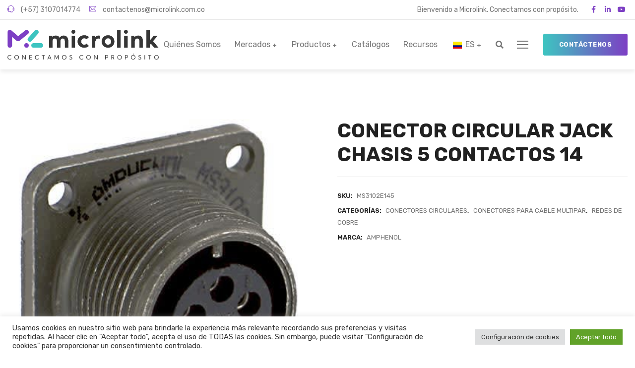

--- FILE ---
content_type: text/html; charset=UTF-8
request_url: https://microlink.com.co/producto/ms3102e145/
body_size: 51729
content:
<!DOCTYPE html>
<html lang="es-CO" class="no-js no-svg">
<head>

	<!-- Google Tag Manager -->
<script>(function(w,d,s,l,i){w[l]=w[l]||[];w[l].push({'gtm.start':
new Date().getTime(),event:'gtm.js'});var f=d.getElementsByTagName(s)[0],
j=d.createElement(s),dl=l!='dataLayer'?'&l='+l:'';j.async=true;j.src=
'https://www.googletagmanager.com/gtm.js?id='+i+dl;f.parentNode.insertBefore(j,f);
})(window,document,'script','dataLayer','GTM-P2JPDR3');</script>
<!-- End Google Tag Manager -->

	<!-- Doppler Tracking Script -->
	
<script type="text/javascript" async="async" src="https://hub.fromdoppler.com/public/dhtrack.js" ></script>
<!-- End Doppler Tracking Script -->	
<meta charset="UTF-8">
<meta name="viewport" content="width=device-width, initial-scale=1">

<!-- Favicon -->
<link rel="icon" href="https://microlink.com.co/wp-content/uploads/2022/06/Sin-titulo-1.png" sizes="32x32" />
<link rel="icon" href="https://microlink.com.co/wp-content/uploads/2022/06/Sin-titulo-1.png" sizes="192x192" />
<link rel="apple-touch-icon" href="https://microlink.com.co/wp-content/uploads/2022/06/Sin-titulo-1.png" />
<meta name="msapplication-TileImage" content="https://microlink.com.co/wp-content/uploads/2022/06/Sin-titulo-1.png" />
		<link rel="favicon icon" href="https://microlink.com.co/wp-content/uploads/2022/03/Asset-4@2x.png" />
		
<script>(function(html){html.className = html.className.replace(/\bno-js\b/,'js')})(document.documentElement);</script>
<meta name='robots' content='index, follow, max-image-preview:large, max-snippet:-1, max-video-preview:-1' />

	<!-- This site is optimized with the Yoast SEO plugin v26.7 - https://yoast.com/wordpress/plugins/seo/ -->
	<title>CONECTOR CIRCULAR JACK CHASIS 5 CONTACTOS AMPHENOL</title>
	<meta name="description" content="En Microlink encuentra el CONECTOR CIRCULAR JACK CHASIS 5 CONTACTOS 14 MS3102E145 AMPHENOL, conectores eléctricos multipin, anticorrosivo para intemperie" />
	<link rel="canonical" href="https://microlink.com.co/product/ms3102e145/" />
	<meta property="og:locale" content="es_ES" />
	<meta property="og:type" content="article" />
	<meta property="og:title" content="CONECTOR CIRCULAR JACK CHASIS 5 CONTACTOS AMPHENOL" />
	<meta property="og:description" content="En Microlink encuentra el CONECTOR CIRCULAR JACK CHASIS 5 CONTACTOS 14 MS3102E145 AMPHENOL, conectores eléctricos multipin, anticorrosivo para intemperie" />
	<meta property="og:url" content="https://microlink.com.co/product/ms3102e145/" />
	<meta property="og:site_name" content="Microlink" />
	<meta property="article:publisher" content="https://www.facebook.com/microlinksas" />
	<meta property="article:modified_time" content="2022-11-25T16:05:33+00:00" />
	<meta property="og:image" content="https://microlink.com.co/wp-content/uploads/2022/03/MS3102E145-img1.jpg-1.jpg" />
	<meta property="og:image:width" content="400" />
	<meta property="og:image:height" content="400" />
	<meta property="og:image:type" content="image/jpeg" />
	<meta name="twitter:card" content="summary_large_image" />
	<meta name="twitter:label1" content="Tiempo de lectura" />
	<meta name="twitter:data1" content="1 minuto" />
	<script type="application/ld+json" class="yoast-schema-graph">{"@context":"https://schema.org","@graph":[{"@type":["WebPage","ItemPage"],"@id":"https://microlink.com.co/en/product/ms3102e145/","url":"https://microlink.com.co/en/product/ms3102e145/","name":"CONECTOR CIRCULAR JACK CHASIS 5 CONTACTOS AMPHENOL","isPartOf":{"@id":"https://microlink.com.co/#website"},"primaryImageOfPage":{"@id":"https://microlink.com.co/en/product/ms3102e145/#primaryimage"},"image":{"@id":"https://microlink.com.co/en/product/ms3102e145/#primaryimage"},"thumbnailUrl":"https://microlink.com.co/wp-content/uploads/2022/03/MS3102E145-img1.jpg-1.jpg","datePublished":"2022-03-09T23:58:13+00:00","dateModified":"2022-11-25T16:05:33+00:00","description":"En Microlink encuentra el CONECTOR CIRCULAR JACK CHASIS 5 CONTACTOS 14 MS3102E145 AMPHENOL, conectores eléctricos multipin, anticorrosivo para intemperie","breadcrumb":{"@id":"https://microlink.com.co/en/product/ms3102e145/#breadcrumb"},"inLanguage":"es-CO","potentialAction":[{"@type":"ReadAction","target":["https://microlink.com.co/en/product/ms3102e145/"]}]},{"@type":"ImageObject","inLanguage":"es-CO","@id":"https://microlink.com.co/en/product/ms3102e145/#primaryimage","url":"https://microlink.com.co/wp-content/uploads/2022/03/MS3102E145-img1.jpg-1.jpg","contentUrl":"https://microlink.com.co/wp-content/uploads/2022/03/MS3102E145-img1.jpg-1.jpg","width":400,"height":400,"caption":"CONECTOR CIRCULAR JACK CHASIS 5 CONTACTOS 14 MS3102E145 AMPHENOL"},{"@type":"BreadcrumbList","@id":"https://microlink.com.co/en/product/ms3102e145/#breadcrumb","itemListElement":[{"@type":"ListItem","position":1,"name":"Inicio","item":"https://microlink.com.co/"},{"@type":"ListItem","position":2,"name":"Productos","item":"https://microlink.com.co/?page_id=20"},{"@type":"ListItem","position":3,"name":"CONECTOR CIRCULAR JACK CHASIS 5 CONTACTOS 14"}]},{"@type":"WebSite","@id":"https://microlink.com.co/#website","url":"https://microlink.com.co/","name":"Microlink","description":"Conectamos con propósito el mercado de las telecomunicaciones a Colombia y la región a través de la producción y comercialización de productos y soluciones de conectividad pasiva y activa.","publisher":{"@id":"https://microlink.com.co/#organization"},"alternateName":"Microlink S.A.S","potentialAction":[{"@type":"SearchAction","target":{"@type":"EntryPoint","urlTemplate":"https://microlink.com.co/?s={search_term_string}"},"query-input":{"@type":"PropertyValueSpecification","valueRequired":true,"valueName":"search_term_string"}}],"inLanguage":"es-CO"},{"@type":"Organization","@id":"https://microlink.com.co/#organization","name":"Microlink SAS","url":"https://microlink.com.co/","logo":{"@type":"ImageObject","inLanguage":"es-CO","@id":"https://microlink.com.co/#/schema/logo/image/","url":"https://microlink.com.co/wp-content/uploads/2022/05/Microlink_Logotipo-Horizontal_ColorTagline.png","contentUrl":"https://microlink.com.co/wp-content/uploads/2022/05/Microlink_Logotipo-Horizontal_ColorTagline.png","width":793,"height":384,"caption":"Microlink SAS"},"image":{"@id":"https://microlink.com.co/#/schema/logo/image/"},"sameAs":["https://www.facebook.com/microlinksas","http://linkedin.com/company/microlink-ltd/","http://youtube.com/channel/UCTijT7LU-sMetDs7MPFhM7Q","https://www.instagram.com/microlinksas/"]}]}</script>
	<!-- / Yoast SEO plugin. -->


<link rel='dns-prefetch' href='//www.google.com' />
<link rel='dns-prefetch' href='//fonts.googleapis.com' />
<link href='https://fonts.gstatic.com' crossorigin rel='preconnect' />
<link rel="alternate" type="application/rss+xml" title="Microlink &raquo; Feed" href="https://microlink.com.co/feed/" />
<link rel="alternate" type="application/rss+xml" title="Microlink &raquo; RSS de los comentarios" href="https://microlink.com.co/comments/feed/" />
<link rel="alternate" type="application/rss+xml" title="Microlink &raquo; CONECTOR CIRCULAR JACK CHASIS 5 CONTACTOS 14 RSS de los comentarios" href="https://microlink.com.co/producto/ms3102e145/feed/" />
<link rel="alternate" title="oEmbed (JSON)" type="application/json+oembed" href="https://microlink.com.co/wp-json/oembed/1.0/embed?url=https%3A%2F%2Fmicrolink.com.co%2Fproducto%2Fms3102e145%2F" />
<link rel="alternate" title="oEmbed (XML)" type="text/xml+oembed" href="https://microlink.com.co/wp-json/oembed/1.0/embed?url=https%3A%2F%2Fmicrolink.com.co%2Fproducto%2Fms3102e145%2F&#038;format=xml" />
		<style>
			.lazyload,
			.lazyloading {
				max-width: 100%;
			}
		</style>
		<style id='wp-img-auto-sizes-contain-inline-css' type='text/css'>
img:is([sizes=auto i],[sizes^="auto," i]){contain-intrinsic-size:3000px 1500px}
/*# sourceURL=wp-img-auto-sizes-contain-inline-css */
</style>
<link rel='stylesheet' id='ionicons-css' href='https://microlink.com.co/wp-content/plugins/finix-core/assest/css/fonts/ionicons.css?ver=2.0.1' type='text/css' media='all' />
<link rel='stylesheet' id='themify-css' href='https://microlink.com.co/wp-content/plugins/finix-core/assest/css/fonts/themify-icons.css?ver=2.0.0' type='text/css' media='all' />
<link rel='stylesheet' id='flaticon-css' href='https://microlink.com.co/wp-content/plugins/finix-core/assest/css/fonts/flaticon.css?ver=2.0.0' type='text/css' media='all' />
<style id='wp-emoji-styles-inline-css' type='text/css'>

	img.wp-smiley, img.emoji {
		display: inline !important;
		border: none !important;
		box-shadow: none !important;
		height: 1em !important;
		width: 1em !important;
		margin: 0 0.07em !important;
		vertical-align: -0.1em !important;
		background: none !important;
		padding: 0 !important;
	}
/*# sourceURL=wp-emoji-styles-inline-css */
</style>
<link rel='stylesheet' id='wp-block-library-css' href='https://microlink.com.co/wp-includes/css/dist/block-library/style.min.css?ver=a1b179f7ce409183b1b697d310be8945' type='text/css' media='all' />
<style id='wp-block-gallery-inline-css' type='text/css'>
.blocks-gallery-grid:not(.has-nested-images),.wp-block-gallery:not(.has-nested-images){display:flex;flex-wrap:wrap;list-style-type:none;margin:0;padding:0}.blocks-gallery-grid:not(.has-nested-images) .blocks-gallery-image,.blocks-gallery-grid:not(.has-nested-images) .blocks-gallery-item,.wp-block-gallery:not(.has-nested-images) .blocks-gallery-image,.wp-block-gallery:not(.has-nested-images) .blocks-gallery-item{display:flex;flex-direction:column;flex-grow:1;justify-content:center;margin:0 1em 1em 0;position:relative;width:calc(50% - 1em)}.blocks-gallery-grid:not(.has-nested-images) .blocks-gallery-image:nth-of-type(2n),.blocks-gallery-grid:not(.has-nested-images) .blocks-gallery-item:nth-of-type(2n),.wp-block-gallery:not(.has-nested-images) .blocks-gallery-image:nth-of-type(2n),.wp-block-gallery:not(.has-nested-images) .blocks-gallery-item:nth-of-type(2n){margin-right:0}.blocks-gallery-grid:not(.has-nested-images) .blocks-gallery-image figure,.blocks-gallery-grid:not(.has-nested-images) .blocks-gallery-item figure,.wp-block-gallery:not(.has-nested-images) .blocks-gallery-image figure,.wp-block-gallery:not(.has-nested-images) .blocks-gallery-item figure{align-items:flex-end;display:flex;height:100%;justify-content:flex-start;margin:0}.blocks-gallery-grid:not(.has-nested-images) .blocks-gallery-image img,.blocks-gallery-grid:not(.has-nested-images) .blocks-gallery-item img,.wp-block-gallery:not(.has-nested-images) .blocks-gallery-image img,.wp-block-gallery:not(.has-nested-images) .blocks-gallery-item img{display:block;height:auto;max-width:100%;width:auto}.blocks-gallery-grid:not(.has-nested-images) .blocks-gallery-image figcaption,.blocks-gallery-grid:not(.has-nested-images) .blocks-gallery-item figcaption,.wp-block-gallery:not(.has-nested-images) .blocks-gallery-image figcaption,.wp-block-gallery:not(.has-nested-images) .blocks-gallery-item figcaption{background:linear-gradient(0deg,#000000b3,#0000004d 70%,#0000);bottom:0;box-sizing:border-box;color:#fff;font-size:.8em;margin:0;max-height:100%;overflow:auto;padding:3em .77em .7em;position:absolute;text-align:center;width:100%;z-index:2}.blocks-gallery-grid:not(.has-nested-images) .blocks-gallery-image figcaption img,.blocks-gallery-grid:not(.has-nested-images) .blocks-gallery-item figcaption img,.wp-block-gallery:not(.has-nested-images) .blocks-gallery-image figcaption img,.wp-block-gallery:not(.has-nested-images) .blocks-gallery-item figcaption img{display:inline}.blocks-gallery-grid:not(.has-nested-images) figcaption,.wp-block-gallery:not(.has-nested-images) figcaption{flex-grow:1}.blocks-gallery-grid:not(.has-nested-images).is-cropped .blocks-gallery-image a,.blocks-gallery-grid:not(.has-nested-images).is-cropped .blocks-gallery-image img,.blocks-gallery-grid:not(.has-nested-images).is-cropped .blocks-gallery-item a,.blocks-gallery-grid:not(.has-nested-images).is-cropped .blocks-gallery-item img,.wp-block-gallery:not(.has-nested-images).is-cropped .blocks-gallery-image a,.wp-block-gallery:not(.has-nested-images).is-cropped .blocks-gallery-image img,.wp-block-gallery:not(.has-nested-images).is-cropped .blocks-gallery-item a,.wp-block-gallery:not(.has-nested-images).is-cropped .blocks-gallery-item img{flex:1;height:100%;object-fit:cover;width:100%}.blocks-gallery-grid:not(.has-nested-images).columns-1 .blocks-gallery-image,.blocks-gallery-grid:not(.has-nested-images).columns-1 .blocks-gallery-item,.wp-block-gallery:not(.has-nested-images).columns-1 .blocks-gallery-image,.wp-block-gallery:not(.has-nested-images).columns-1 .blocks-gallery-item{margin-right:0;width:100%}@media (min-width:600px){.blocks-gallery-grid:not(.has-nested-images).columns-3 .blocks-gallery-image,.blocks-gallery-grid:not(.has-nested-images).columns-3 .blocks-gallery-item,.wp-block-gallery:not(.has-nested-images).columns-3 .blocks-gallery-image,.wp-block-gallery:not(.has-nested-images).columns-3 .blocks-gallery-item{margin-right:1em;width:calc(33.33333% - .66667em)}.blocks-gallery-grid:not(.has-nested-images).columns-4 .blocks-gallery-image,.blocks-gallery-grid:not(.has-nested-images).columns-4 .blocks-gallery-item,.wp-block-gallery:not(.has-nested-images).columns-4 .blocks-gallery-image,.wp-block-gallery:not(.has-nested-images).columns-4 .blocks-gallery-item{margin-right:1em;width:calc(25% - .75em)}.blocks-gallery-grid:not(.has-nested-images).columns-5 .blocks-gallery-image,.blocks-gallery-grid:not(.has-nested-images).columns-5 .blocks-gallery-item,.wp-block-gallery:not(.has-nested-images).columns-5 .blocks-gallery-image,.wp-block-gallery:not(.has-nested-images).columns-5 .blocks-gallery-item{margin-right:1em;width:calc(20% - .8em)}.blocks-gallery-grid:not(.has-nested-images).columns-6 .blocks-gallery-image,.blocks-gallery-grid:not(.has-nested-images).columns-6 .blocks-gallery-item,.wp-block-gallery:not(.has-nested-images).columns-6 .blocks-gallery-image,.wp-block-gallery:not(.has-nested-images).columns-6 .blocks-gallery-item{margin-right:1em;width:calc(16.66667% - .83333em)}.blocks-gallery-grid:not(.has-nested-images).columns-7 .blocks-gallery-image,.blocks-gallery-grid:not(.has-nested-images).columns-7 .blocks-gallery-item,.wp-block-gallery:not(.has-nested-images).columns-7 .blocks-gallery-image,.wp-block-gallery:not(.has-nested-images).columns-7 .blocks-gallery-item{margin-right:1em;width:calc(14.28571% - .85714em)}.blocks-gallery-grid:not(.has-nested-images).columns-8 .blocks-gallery-image,.blocks-gallery-grid:not(.has-nested-images).columns-8 .blocks-gallery-item,.wp-block-gallery:not(.has-nested-images).columns-8 .blocks-gallery-image,.wp-block-gallery:not(.has-nested-images).columns-8 .blocks-gallery-item{margin-right:1em;width:calc(12.5% - .875em)}.blocks-gallery-grid:not(.has-nested-images).columns-1 .blocks-gallery-image:nth-of-type(1n),.blocks-gallery-grid:not(.has-nested-images).columns-1 .blocks-gallery-item:nth-of-type(1n),.blocks-gallery-grid:not(.has-nested-images).columns-2 .blocks-gallery-image:nth-of-type(2n),.blocks-gallery-grid:not(.has-nested-images).columns-2 .blocks-gallery-item:nth-of-type(2n),.blocks-gallery-grid:not(.has-nested-images).columns-3 .blocks-gallery-image:nth-of-type(3n),.blocks-gallery-grid:not(.has-nested-images).columns-3 .blocks-gallery-item:nth-of-type(3n),.blocks-gallery-grid:not(.has-nested-images).columns-4 .blocks-gallery-image:nth-of-type(4n),.blocks-gallery-grid:not(.has-nested-images).columns-4 .blocks-gallery-item:nth-of-type(4n),.blocks-gallery-grid:not(.has-nested-images).columns-5 .blocks-gallery-image:nth-of-type(5n),.blocks-gallery-grid:not(.has-nested-images).columns-5 .blocks-gallery-item:nth-of-type(5n),.blocks-gallery-grid:not(.has-nested-images).columns-6 .blocks-gallery-image:nth-of-type(6n),.blocks-gallery-grid:not(.has-nested-images).columns-6 .blocks-gallery-item:nth-of-type(6n),.blocks-gallery-grid:not(.has-nested-images).columns-7 .blocks-gallery-image:nth-of-type(7n),.blocks-gallery-grid:not(.has-nested-images).columns-7 .blocks-gallery-item:nth-of-type(7n),.blocks-gallery-grid:not(.has-nested-images).columns-8 .blocks-gallery-image:nth-of-type(8n),.blocks-gallery-grid:not(.has-nested-images).columns-8 .blocks-gallery-item:nth-of-type(8n),.wp-block-gallery:not(.has-nested-images).columns-1 .blocks-gallery-image:nth-of-type(1n),.wp-block-gallery:not(.has-nested-images).columns-1 .blocks-gallery-item:nth-of-type(1n),.wp-block-gallery:not(.has-nested-images).columns-2 .blocks-gallery-image:nth-of-type(2n),.wp-block-gallery:not(.has-nested-images).columns-2 .blocks-gallery-item:nth-of-type(2n),.wp-block-gallery:not(.has-nested-images).columns-3 .blocks-gallery-image:nth-of-type(3n),.wp-block-gallery:not(.has-nested-images).columns-3 .blocks-gallery-item:nth-of-type(3n),.wp-block-gallery:not(.has-nested-images).columns-4 .blocks-gallery-image:nth-of-type(4n),.wp-block-gallery:not(.has-nested-images).columns-4 .blocks-gallery-item:nth-of-type(4n),.wp-block-gallery:not(.has-nested-images).columns-5 .blocks-gallery-image:nth-of-type(5n),.wp-block-gallery:not(.has-nested-images).columns-5 .blocks-gallery-item:nth-of-type(5n),.wp-block-gallery:not(.has-nested-images).columns-6 .blocks-gallery-image:nth-of-type(6n),.wp-block-gallery:not(.has-nested-images).columns-6 .blocks-gallery-item:nth-of-type(6n),.wp-block-gallery:not(.has-nested-images).columns-7 .blocks-gallery-image:nth-of-type(7n),.wp-block-gallery:not(.has-nested-images).columns-7 .blocks-gallery-item:nth-of-type(7n),.wp-block-gallery:not(.has-nested-images).columns-8 .blocks-gallery-image:nth-of-type(8n),.wp-block-gallery:not(.has-nested-images).columns-8 .blocks-gallery-item:nth-of-type(8n){margin-right:0}}.blocks-gallery-grid:not(.has-nested-images) .blocks-gallery-image:last-child,.blocks-gallery-grid:not(.has-nested-images) .blocks-gallery-item:last-child,.wp-block-gallery:not(.has-nested-images) .blocks-gallery-image:last-child,.wp-block-gallery:not(.has-nested-images) .blocks-gallery-item:last-child{margin-right:0}.blocks-gallery-grid:not(.has-nested-images).alignleft,.blocks-gallery-grid:not(.has-nested-images).alignright,.wp-block-gallery:not(.has-nested-images).alignleft,.wp-block-gallery:not(.has-nested-images).alignright{max-width:420px;width:100%}.blocks-gallery-grid:not(.has-nested-images).aligncenter .blocks-gallery-item figure,.wp-block-gallery:not(.has-nested-images).aligncenter .blocks-gallery-item figure{justify-content:center}.wp-block-gallery:not(.is-cropped) .blocks-gallery-item{align-self:flex-start}figure.wp-block-gallery.has-nested-images{align-items:normal}.wp-block-gallery.has-nested-images figure.wp-block-image:not(#individual-image){margin:0;width:calc(50% - var(--wp--style--unstable-gallery-gap, 16px)/2)}.wp-block-gallery.has-nested-images figure.wp-block-image{box-sizing:border-box;display:flex;flex-direction:column;flex-grow:1;justify-content:center;max-width:100%;position:relative}.wp-block-gallery.has-nested-images figure.wp-block-image>a,.wp-block-gallery.has-nested-images figure.wp-block-image>div{flex-direction:column;flex-grow:1;margin:0}.wp-block-gallery.has-nested-images figure.wp-block-image img{display:block;height:auto;max-width:100%!important;width:auto}.wp-block-gallery.has-nested-images figure.wp-block-image figcaption,.wp-block-gallery.has-nested-images figure.wp-block-image:has(figcaption):before{bottom:0;left:0;max-height:100%;position:absolute;right:0}.wp-block-gallery.has-nested-images figure.wp-block-image:has(figcaption):before{backdrop-filter:blur(3px);content:"";height:100%;-webkit-mask-image:linear-gradient(0deg,#000 20%,#0000);mask-image:linear-gradient(0deg,#000 20%,#0000);max-height:40%;pointer-events:none}.wp-block-gallery.has-nested-images figure.wp-block-image figcaption{box-sizing:border-box;color:#fff;font-size:13px;margin:0;overflow:auto;padding:1em;text-align:center;text-shadow:0 0 1.5px #000}.wp-block-gallery.has-nested-images figure.wp-block-image figcaption::-webkit-scrollbar{height:12px;width:12px}.wp-block-gallery.has-nested-images figure.wp-block-image figcaption::-webkit-scrollbar-track{background-color:initial}.wp-block-gallery.has-nested-images figure.wp-block-image figcaption::-webkit-scrollbar-thumb{background-clip:padding-box;background-color:initial;border:3px solid #0000;border-radius:8px}.wp-block-gallery.has-nested-images figure.wp-block-image figcaption:focus-within::-webkit-scrollbar-thumb,.wp-block-gallery.has-nested-images figure.wp-block-image figcaption:focus::-webkit-scrollbar-thumb,.wp-block-gallery.has-nested-images figure.wp-block-image figcaption:hover::-webkit-scrollbar-thumb{background-color:#fffc}.wp-block-gallery.has-nested-images figure.wp-block-image figcaption{scrollbar-color:#0000 #0000;scrollbar-gutter:stable both-edges;scrollbar-width:thin}.wp-block-gallery.has-nested-images figure.wp-block-image figcaption:focus,.wp-block-gallery.has-nested-images figure.wp-block-image figcaption:focus-within,.wp-block-gallery.has-nested-images figure.wp-block-image figcaption:hover{scrollbar-color:#fffc #0000}.wp-block-gallery.has-nested-images figure.wp-block-image figcaption{will-change:transform}@media (hover:none){.wp-block-gallery.has-nested-images figure.wp-block-image figcaption{scrollbar-color:#fffc #0000}}.wp-block-gallery.has-nested-images figure.wp-block-image figcaption{background:linear-gradient(0deg,#0006,#0000)}.wp-block-gallery.has-nested-images figure.wp-block-image figcaption img{display:inline}.wp-block-gallery.has-nested-images figure.wp-block-image figcaption a{color:inherit}.wp-block-gallery.has-nested-images figure.wp-block-image.has-custom-border img{box-sizing:border-box}.wp-block-gallery.has-nested-images figure.wp-block-image.has-custom-border>a,.wp-block-gallery.has-nested-images figure.wp-block-image.has-custom-border>div,.wp-block-gallery.has-nested-images figure.wp-block-image.is-style-rounded>a,.wp-block-gallery.has-nested-images figure.wp-block-image.is-style-rounded>div{flex:1 1 auto}.wp-block-gallery.has-nested-images figure.wp-block-image.has-custom-border figcaption,.wp-block-gallery.has-nested-images figure.wp-block-image.is-style-rounded figcaption{background:none;color:inherit;flex:initial;margin:0;padding:10px 10px 9px;position:relative;text-shadow:none}.wp-block-gallery.has-nested-images figure.wp-block-image.has-custom-border:before,.wp-block-gallery.has-nested-images figure.wp-block-image.is-style-rounded:before{content:none}.wp-block-gallery.has-nested-images figcaption{flex-basis:100%;flex-grow:1;text-align:center}.wp-block-gallery.has-nested-images:not(.is-cropped) figure.wp-block-image:not(#individual-image){margin-bottom:auto;margin-top:0}.wp-block-gallery.has-nested-images.is-cropped figure.wp-block-image:not(#individual-image){align-self:inherit}.wp-block-gallery.has-nested-images.is-cropped figure.wp-block-image:not(#individual-image)>a,.wp-block-gallery.has-nested-images.is-cropped figure.wp-block-image:not(#individual-image)>div:not(.components-drop-zone){display:flex}.wp-block-gallery.has-nested-images.is-cropped figure.wp-block-image:not(#individual-image) a,.wp-block-gallery.has-nested-images.is-cropped figure.wp-block-image:not(#individual-image) img{flex:1 0 0%;height:100%;object-fit:cover;width:100%}.wp-block-gallery.has-nested-images.columns-1 figure.wp-block-image:not(#individual-image){width:100%}@media (min-width:600px){.wp-block-gallery.has-nested-images.columns-3 figure.wp-block-image:not(#individual-image){width:calc(33.33333% - var(--wp--style--unstable-gallery-gap, 16px)*.66667)}.wp-block-gallery.has-nested-images.columns-4 figure.wp-block-image:not(#individual-image){width:calc(25% - var(--wp--style--unstable-gallery-gap, 16px)*.75)}.wp-block-gallery.has-nested-images.columns-5 figure.wp-block-image:not(#individual-image){width:calc(20% - var(--wp--style--unstable-gallery-gap, 16px)*.8)}.wp-block-gallery.has-nested-images.columns-6 figure.wp-block-image:not(#individual-image){width:calc(16.66667% - var(--wp--style--unstable-gallery-gap, 16px)*.83333)}.wp-block-gallery.has-nested-images.columns-7 figure.wp-block-image:not(#individual-image){width:calc(14.28571% - var(--wp--style--unstable-gallery-gap, 16px)*.85714)}.wp-block-gallery.has-nested-images.columns-8 figure.wp-block-image:not(#individual-image){width:calc(12.5% - var(--wp--style--unstable-gallery-gap, 16px)*.875)}.wp-block-gallery.has-nested-images.columns-default figure.wp-block-image:not(#individual-image){width:calc(33.33% - var(--wp--style--unstable-gallery-gap, 16px)*.66667)}.wp-block-gallery.has-nested-images.columns-default figure.wp-block-image:not(#individual-image):first-child:nth-last-child(2),.wp-block-gallery.has-nested-images.columns-default figure.wp-block-image:not(#individual-image):first-child:nth-last-child(2)~figure.wp-block-image:not(#individual-image){width:calc(50% - var(--wp--style--unstable-gallery-gap, 16px)*.5)}.wp-block-gallery.has-nested-images.columns-default figure.wp-block-image:not(#individual-image):first-child:last-child{width:100%}}.wp-block-gallery.has-nested-images.alignleft,.wp-block-gallery.has-nested-images.alignright{max-width:420px;width:100%}.wp-block-gallery.has-nested-images.aligncenter{justify-content:center}
/*# sourceURL=https://microlink.com.co/wp-includes/blocks/gallery/style.min.css */
</style>
<style id='wp-block-gallery-theme-inline-css' type='text/css'>
.blocks-gallery-caption{color:#555;font-size:13px;text-align:center}.is-dark-theme .blocks-gallery-caption{color:#ffffffa6}
/*# sourceURL=https://microlink.com.co/wp-includes/blocks/gallery/theme.min.css */
</style>
<style id='wp-block-image-inline-css' type='text/css'>
.wp-block-image>a,.wp-block-image>figure>a{display:inline-block}.wp-block-image img{box-sizing:border-box;height:auto;max-width:100%;vertical-align:bottom}@media not (prefers-reduced-motion){.wp-block-image img.hide{visibility:hidden}.wp-block-image img.show{animation:show-content-image .4s}}.wp-block-image[style*=border-radius] img,.wp-block-image[style*=border-radius]>a{border-radius:inherit}.wp-block-image.has-custom-border img{box-sizing:border-box}.wp-block-image.aligncenter{text-align:center}.wp-block-image.alignfull>a,.wp-block-image.alignwide>a{width:100%}.wp-block-image.alignfull img,.wp-block-image.alignwide img{height:auto;width:100%}.wp-block-image .aligncenter,.wp-block-image .alignleft,.wp-block-image .alignright,.wp-block-image.aligncenter,.wp-block-image.alignleft,.wp-block-image.alignright{display:table}.wp-block-image .aligncenter>figcaption,.wp-block-image .alignleft>figcaption,.wp-block-image .alignright>figcaption,.wp-block-image.aligncenter>figcaption,.wp-block-image.alignleft>figcaption,.wp-block-image.alignright>figcaption{caption-side:bottom;display:table-caption}.wp-block-image .alignleft{float:left;margin:.5em 1em .5em 0}.wp-block-image .alignright{float:right;margin:.5em 0 .5em 1em}.wp-block-image .aligncenter{margin-left:auto;margin-right:auto}.wp-block-image :where(figcaption){margin-bottom:1em;margin-top:.5em}.wp-block-image.is-style-circle-mask img{border-radius:9999px}@supports ((-webkit-mask-image:none) or (mask-image:none)) or (-webkit-mask-image:none){.wp-block-image.is-style-circle-mask img{border-radius:0;-webkit-mask-image:url('data:image/svg+xml;utf8,<svg viewBox="0 0 100 100" xmlns="http://www.w3.org/2000/svg"><circle cx="50" cy="50" r="50"/></svg>');mask-image:url('data:image/svg+xml;utf8,<svg viewBox="0 0 100 100" xmlns="http://www.w3.org/2000/svg"><circle cx="50" cy="50" r="50"/></svg>');mask-mode:alpha;-webkit-mask-position:center;mask-position:center;-webkit-mask-repeat:no-repeat;mask-repeat:no-repeat;-webkit-mask-size:contain;mask-size:contain}}:root :where(.wp-block-image.is-style-rounded img,.wp-block-image .is-style-rounded img){border-radius:9999px}.wp-block-image figure{margin:0}.wp-lightbox-container{display:flex;flex-direction:column;position:relative}.wp-lightbox-container img{cursor:zoom-in}.wp-lightbox-container img:hover+button{opacity:1}.wp-lightbox-container button{align-items:center;backdrop-filter:blur(16px) saturate(180%);background-color:#5a5a5a40;border:none;border-radius:4px;cursor:zoom-in;display:flex;height:20px;justify-content:center;opacity:0;padding:0;position:absolute;right:16px;text-align:center;top:16px;width:20px;z-index:100}@media not (prefers-reduced-motion){.wp-lightbox-container button{transition:opacity .2s ease}}.wp-lightbox-container button:focus-visible{outline:3px auto #5a5a5a40;outline:3px auto -webkit-focus-ring-color;outline-offset:3px}.wp-lightbox-container button:hover{cursor:pointer;opacity:1}.wp-lightbox-container button:focus{opacity:1}.wp-lightbox-container button:focus,.wp-lightbox-container button:hover,.wp-lightbox-container button:not(:hover):not(:active):not(.has-background){background-color:#5a5a5a40;border:none}.wp-lightbox-overlay{box-sizing:border-box;cursor:zoom-out;height:100vh;left:0;overflow:hidden;position:fixed;top:0;visibility:hidden;width:100%;z-index:100000}.wp-lightbox-overlay .close-button{align-items:center;cursor:pointer;display:flex;justify-content:center;min-height:40px;min-width:40px;padding:0;position:absolute;right:calc(env(safe-area-inset-right) + 16px);top:calc(env(safe-area-inset-top) + 16px);z-index:5000000}.wp-lightbox-overlay .close-button:focus,.wp-lightbox-overlay .close-button:hover,.wp-lightbox-overlay .close-button:not(:hover):not(:active):not(.has-background){background:none;border:none}.wp-lightbox-overlay .lightbox-image-container{height:var(--wp--lightbox-container-height);left:50%;overflow:hidden;position:absolute;top:50%;transform:translate(-50%,-50%);transform-origin:top left;width:var(--wp--lightbox-container-width);z-index:9999999999}.wp-lightbox-overlay .wp-block-image{align-items:center;box-sizing:border-box;display:flex;height:100%;justify-content:center;margin:0;position:relative;transform-origin:0 0;width:100%;z-index:3000000}.wp-lightbox-overlay .wp-block-image img{height:var(--wp--lightbox-image-height);min-height:var(--wp--lightbox-image-height);min-width:var(--wp--lightbox-image-width);width:var(--wp--lightbox-image-width)}.wp-lightbox-overlay .wp-block-image figcaption{display:none}.wp-lightbox-overlay button{background:none;border:none}.wp-lightbox-overlay .scrim{background-color:#fff;height:100%;opacity:.9;position:absolute;width:100%;z-index:2000000}.wp-lightbox-overlay.active{visibility:visible}@media not (prefers-reduced-motion){.wp-lightbox-overlay.active{animation:turn-on-visibility .25s both}.wp-lightbox-overlay.active img{animation:turn-on-visibility .35s both}.wp-lightbox-overlay.show-closing-animation:not(.active){animation:turn-off-visibility .35s both}.wp-lightbox-overlay.show-closing-animation:not(.active) img{animation:turn-off-visibility .25s both}.wp-lightbox-overlay.zoom.active{animation:none;opacity:1;visibility:visible}.wp-lightbox-overlay.zoom.active .lightbox-image-container{animation:lightbox-zoom-in .4s}.wp-lightbox-overlay.zoom.active .lightbox-image-container img{animation:none}.wp-lightbox-overlay.zoom.active .scrim{animation:turn-on-visibility .4s forwards}.wp-lightbox-overlay.zoom.show-closing-animation:not(.active){animation:none}.wp-lightbox-overlay.zoom.show-closing-animation:not(.active) .lightbox-image-container{animation:lightbox-zoom-out .4s}.wp-lightbox-overlay.zoom.show-closing-animation:not(.active) .lightbox-image-container img{animation:none}.wp-lightbox-overlay.zoom.show-closing-animation:not(.active) .scrim{animation:turn-off-visibility .4s forwards}}@keyframes show-content-image{0%{visibility:hidden}99%{visibility:hidden}to{visibility:visible}}@keyframes turn-on-visibility{0%{opacity:0}to{opacity:1}}@keyframes turn-off-visibility{0%{opacity:1;visibility:visible}99%{opacity:0;visibility:visible}to{opacity:0;visibility:hidden}}@keyframes lightbox-zoom-in{0%{transform:translate(calc((-100vw + var(--wp--lightbox-scrollbar-width))/2 + var(--wp--lightbox-initial-left-position)),calc(-50vh + var(--wp--lightbox-initial-top-position))) scale(var(--wp--lightbox-scale))}to{transform:translate(-50%,-50%) scale(1)}}@keyframes lightbox-zoom-out{0%{transform:translate(-50%,-50%) scale(1);visibility:visible}99%{visibility:visible}to{transform:translate(calc((-100vw + var(--wp--lightbox-scrollbar-width))/2 + var(--wp--lightbox-initial-left-position)),calc(-50vh + var(--wp--lightbox-initial-top-position))) scale(var(--wp--lightbox-scale));visibility:hidden}}
/*# sourceURL=https://microlink.com.co/wp-includes/blocks/image/style.min.css */
</style>
<style id='wp-block-image-theme-inline-css' type='text/css'>
:root :where(.wp-block-image figcaption){color:#555;font-size:13px;text-align:center}.is-dark-theme :root :where(.wp-block-image figcaption){color:#ffffffa6}.wp-block-image{margin:0 0 1em}
/*# sourceURL=https://microlink.com.co/wp-includes/blocks/image/theme.min.css */
</style>
<style id='wp-block-paragraph-inline-css' type='text/css'>
.is-small-text{font-size:.875em}.is-regular-text{font-size:1em}.is-large-text{font-size:2.25em}.is-larger-text{font-size:3em}.has-drop-cap:not(:focus):first-letter{float:left;font-size:8.4em;font-style:normal;font-weight:100;line-height:.68;margin:.05em .1em 0 0;text-transform:uppercase}body.rtl .has-drop-cap:not(:focus):first-letter{float:none;margin-left:.1em}p.has-drop-cap.has-background{overflow:hidden}:root :where(p.has-background){padding:1.25em 2.375em}:where(p.has-text-color:not(.has-link-color)) a{color:inherit}p.has-text-align-left[style*="writing-mode:vertical-lr"],p.has-text-align-right[style*="writing-mode:vertical-rl"]{rotate:180deg}
/*# sourceURL=https://microlink.com.co/wp-includes/blocks/paragraph/style.min.css */
</style>
<link rel='stylesheet' id='wc-blocks-style-css' href='https://microlink.com.co/wp-content/plugins/woocommerce/assets/client/blocks/wc-blocks.css?ver=wc-10.4.3' type='text/css' media='all' />
<style id='global-styles-inline-css' type='text/css'>
:root{--wp--preset--aspect-ratio--square: 1;--wp--preset--aspect-ratio--4-3: 4/3;--wp--preset--aspect-ratio--3-4: 3/4;--wp--preset--aspect-ratio--3-2: 3/2;--wp--preset--aspect-ratio--2-3: 2/3;--wp--preset--aspect-ratio--16-9: 16/9;--wp--preset--aspect-ratio--9-16: 9/16;--wp--preset--color--black: #000000;--wp--preset--color--cyan-bluish-gray: #abb8c3;--wp--preset--color--white: #ffffff;--wp--preset--color--pale-pink: #f78da7;--wp--preset--color--vivid-red: #cf2e2e;--wp--preset--color--luminous-vivid-orange: #ff6900;--wp--preset--color--luminous-vivid-amber: #fcb900;--wp--preset--color--light-green-cyan: #7bdcb5;--wp--preset--color--vivid-green-cyan: #00d084;--wp--preset--color--pale-cyan-blue: #8ed1fc;--wp--preset--color--vivid-cyan-blue: #0693e3;--wp--preset--color--vivid-purple: #9b51e0;--wp--preset--gradient--vivid-cyan-blue-to-vivid-purple: linear-gradient(135deg,rgb(6,147,227) 0%,rgb(155,81,224) 100%);--wp--preset--gradient--light-green-cyan-to-vivid-green-cyan: linear-gradient(135deg,rgb(122,220,180) 0%,rgb(0,208,130) 100%);--wp--preset--gradient--luminous-vivid-amber-to-luminous-vivid-orange: linear-gradient(135deg,rgb(252,185,0) 0%,rgb(255,105,0) 100%);--wp--preset--gradient--luminous-vivid-orange-to-vivid-red: linear-gradient(135deg,rgb(255,105,0) 0%,rgb(207,46,46) 100%);--wp--preset--gradient--very-light-gray-to-cyan-bluish-gray: linear-gradient(135deg,rgb(238,238,238) 0%,rgb(169,184,195) 100%);--wp--preset--gradient--cool-to-warm-spectrum: linear-gradient(135deg,rgb(74,234,220) 0%,rgb(151,120,209) 20%,rgb(207,42,186) 40%,rgb(238,44,130) 60%,rgb(251,105,98) 80%,rgb(254,248,76) 100%);--wp--preset--gradient--blush-light-purple: linear-gradient(135deg,rgb(255,206,236) 0%,rgb(152,150,240) 100%);--wp--preset--gradient--blush-bordeaux: linear-gradient(135deg,rgb(254,205,165) 0%,rgb(254,45,45) 50%,rgb(107,0,62) 100%);--wp--preset--gradient--luminous-dusk: linear-gradient(135deg,rgb(255,203,112) 0%,rgb(199,81,192) 50%,rgb(65,88,208) 100%);--wp--preset--gradient--pale-ocean: linear-gradient(135deg,rgb(255,245,203) 0%,rgb(182,227,212) 50%,rgb(51,167,181) 100%);--wp--preset--gradient--electric-grass: linear-gradient(135deg,rgb(202,248,128) 0%,rgb(113,206,126) 100%);--wp--preset--gradient--midnight: linear-gradient(135deg,rgb(2,3,129) 0%,rgb(40,116,252) 100%);--wp--preset--font-size--small: 13px;--wp--preset--font-size--medium: 20px;--wp--preset--font-size--large: 36px;--wp--preset--font-size--x-large: 42px;--wp--preset--spacing--20: 0.44rem;--wp--preset--spacing--30: 0.67rem;--wp--preset--spacing--40: 1rem;--wp--preset--spacing--50: 1.5rem;--wp--preset--spacing--60: 2.25rem;--wp--preset--spacing--70: 3.38rem;--wp--preset--spacing--80: 5.06rem;--wp--preset--shadow--natural: 6px 6px 9px rgba(0, 0, 0, 0.2);--wp--preset--shadow--deep: 12px 12px 50px rgba(0, 0, 0, 0.4);--wp--preset--shadow--sharp: 6px 6px 0px rgba(0, 0, 0, 0.2);--wp--preset--shadow--outlined: 6px 6px 0px -3px rgb(255, 255, 255), 6px 6px rgb(0, 0, 0);--wp--preset--shadow--crisp: 6px 6px 0px rgb(0, 0, 0);}:where(.is-layout-flex){gap: 0.5em;}:where(.is-layout-grid){gap: 0.5em;}body .is-layout-flex{display: flex;}.is-layout-flex{flex-wrap: wrap;align-items: center;}.is-layout-flex > :is(*, div){margin: 0;}body .is-layout-grid{display: grid;}.is-layout-grid > :is(*, div){margin: 0;}:where(.wp-block-columns.is-layout-flex){gap: 2em;}:where(.wp-block-columns.is-layout-grid){gap: 2em;}:where(.wp-block-post-template.is-layout-flex){gap: 1.25em;}:where(.wp-block-post-template.is-layout-grid){gap: 1.25em;}.has-black-color{color: var(--wp--preset--color--black) !important;}.has-cyan-bluish-gray-color{color: var(--wp--preset--color--cyan-bluish-gray) !important;}.has-white-color{color: var(--wp--preset--color--white) !important;}.has-pale-pink-color{color: var(--wp--preset--color--pale-pink) !important;}.has-vivid-red-color{color: var(--wp--preset--color--vivid-red) !important;}.has-luminous-vivid-orange-color{color: var(--wp--preset--color--luminous-vivid-orange) !important;}.has-luminous-vivid-amber-color{color: var(--wp--preset--color--luminous-vivid-amber) !important;}.has-light-green-cyan-color{color: var(--wp--preset--color--light-green-cyan) !important;}.has-vivid-green-cyan-color{color: var(--wp--preset--color--vivid-green-cyan) !important;}.has-pale-cyan-blue-color{color: var(--wp--preset--color--pale-cyan-blue) !important;}.has-vivid-cyan-blue-color{color: var(--wp--preset--color--vivid-cyan-blue) !important;}.has-vivid-purple-color{color: var(--wp--preset--color--vivid-purple) !important;}.has-black-background-color{background-color: var(--wp--preset--color--black) !important;}.has-cyan-bluish-gray-background-color{background-color: var(--wp--preset--color--cyan-bluish-gray) !important;}.has-white-background-color{background-color: var(--wp--preset--color--white) !important;}.has-pale-pink-background-color{background-color: var(--wp--preset--color--pale-pink) !important;}.has-vivid-red-background-color{background-color: var(--wp--preset--color--vivid-red) !important;}.has-luminous-vivid-orange-background-color{background-color: var(--wp--preset--color--luminous-vivid-orange) !important;}.has-luminous-vivid-amber-background-color{background-color: var(--wp--preset--color--luminous-vivid-amber) !important;}.has-light-green-cyan-background-color{background-color: var(--wp--preset--color--light-green-cyan) !important;}.has-vivid-green-cyan-background-color{background-color: var(--wp--preset--color--vivid-green-cyan) !important;}.has-pale-cyan-blue-background-color{background-color: var(--wp--preset--color--pale-cyan-blue) !important;}.has-vivid-cyan-blue-background-color{background-color: var(--wp--preset--color--vivid-cyan-blue) !important;}.has-vivid-purple-background-color{background-color: var(--wp--preset--color--vivid-purple) !important;}.has-black-border-color{border-color: var(--wp--preset--color--black) !important;}.has-cyan-bluish-gray-border-color{border-color: var(--wp--preset--color--cyan-bluish-gray) !important;}.has-white-border-color{border-color: var(--wp--preset--color--white) !important;}.has-pale-pink-border-color{border-color: var(--wp--preset--color--pale-pink) !important;}.has-vivid-red-border-color{border-color: var(--wp--preset--color--vivid-red) !important;}.has-luminous-vivid-orange-border-color{border-color: var(--wp--preset--color--luminous-vivid-orange) !important;}.has-luminous-vivid-amber-border-color{border-color: var(--wp--preset--color--luminous-vivid-amber) !important;}.has-light-green-cyan-border-color{border-color: var(--wp--preset--color--light-green-cyan) !important;}.has-vivid-green-cyan-border-color{border-color: var(--wp--preset--color--vivid-green-cyan) !important;}.has-pale-cyan-blue-border-color{border-color: var(--wp--preset--color--pale-cyan-blue) !important;}.has-vivid-cyan-blue-border-color{border-color: var(--wp--preset--color--vivid-cyan-blue) !important;}.has-vivid-purple-border-color{border-color: var(--wp--preset--color--vivid-purple) !important;}.has-vivid-cyan-blue-to-vivid-purple-gradient-background{background: var(--wp--preset--gradient--vivid-cyan-blue-to-vivid-purple) !important;}.has-light-green-cyan-to-vivid-green-cyan-gradient-background{background: var(--wp--preset--gradient--light-green-cyan-to-vivid-green-cyan) !important;}.has-luminous-vivid-amber-to-luminous-vivid-orange-gradient-background{background: var(--wp--preset--gradient--luminous-vivid-amber-to-luminous-vivid-orange) !important;}.has-luminous-vivid-orange-to-vivid-red-gradient-background{background: var(--wp--preset--gradient--luminous-vivid-orange-to-vivid-red) !important;}.has-very-light-gray-to-cyan-bluish-gray-gradient-background{background: var(--wp--preset--gradient--very-light-gray-to-cyan-bluish-gray) !important;}.has-cool-to-warm-spectrum-gradient-background{background: var(--wp--preset--gradient--cool-to-warm-spectrum) !important;}.has-blush-light-purple-gradient-background{background: var(--wp--preset--gradient--blush-light-purple) !important;}.has-blush-bordeaux-gradient-background{background: var(--wp--preset--gradient--blush-bordeaux) !important;}.has-luminous-dusk-gradient-background{background: var(--wp--preset--gradient--luminous-dusk) !important;}.has-pale-ocean-gradient-background{background: var(--wp--preset--gradient--pale-ocean) !important;}.has-electric-grass-gradient-background{background: var(--wp--preset--gradient--electric-grass) !important;}.has-midnight-gradient-background{background: var(--wp--preset--gradient--midnight) !important;}.has-small-font-size{font-size: var(--wp--preset--font-size--small) !important;}.has-medium-font-size{font-size: var(--wp--preset--font-size--medium) !important;}.has-large-font-size{font-size: var(--wp--preset--font-size--large) !important;}.has-x-large-font-size{font-size: var(--wp--preset--font-size--x-large) !important;}
/*# sourceURL=global-styles-inline-css */
</style>
<style id='core-block-supports-inline-css' type='text/css'>
.wp-block-gallery.wp-block-gallery-1{--wp--style--unstable-gallery-gap:var( --wp--style--gallery-gap-default, var( --gallery-block--gutter-size, var( --wp--style--block-gap, 0.5em ) ) );gap:var( --wp--style--gallery-gap-default, var( --gallery-block--gutter-size, var( --wp--style--block-gap, 0.5em ) ) );}.wp-block-gallery.wp-block-gallery-2{--wp--style--unstable-gallery-gap:var( --wp--style--gallery-gap-default, var( --gallery-block--gutter-size, var( --wp--style--block-gap, 0.5em ) ) );gap:var( --wp--style--gallery-gap-default, var( --gallery-block--gutter-size, var( --wp--style--block-gap, 0.5em ) ) );}
/*# sourceURL=core-block-supports-inline-css */
</style>

<style id='classic-theme-styles-inline-css' type='text/css'>
/*! This file is auto-generated */
.wp-block-button__link{color:#fff;background-color:#32373c;border-radius:9999px;box-shadow:none;text-decoration:none;padding:calc(.667em + 2px) calc(1.333em + 2px);font-size:1.125em}.wp-block-file__button{background:#32373c;color:#fff;text-decoration:none}
/*# sourceURL=/wp-includes/css/classic-themes.min.css */
</style>
<link rel='stylesheet' id='wp-components-css' href='https://microlink.com.co/wp-includes/css/dist/components/style.min.css?ver=a1b179f7ce409183b1b697d310be8945' type='text/css' media='all' />
<style id='wp-components-inline-css' type='text/css'>
.ext-absolute{position:absolute!important}.ext-relative{position:relative!important}.ext-top-base{top:var(--wp--style--block-gap,1.75rem)!important}.ext-top-lg{top:var(--extendify--spacing--large,3rem)!important}.ext--top-base{top:calc(var(--wp--style--block-gap, 1.75rem)*-1)!important}.ext--top-lg{top:calc(var(--extendify--spacing--large, 3rem)*-1)!important}.ext-right-base{right:var(--wp--style--block-gap,1.75rem)!important}.ext-right-lg{right:var(--extendify--spacing--large,3rem)!important}.ext--right-base{right:calc(var(--wp--style--block-gap, 1.75rem)*-1)!important}.ext--right-lg{right:calc(var(--extendify--spacing--large, 3rem)*-1)!important}.ext-bottom-base{bottom:var(--wp--style--block-gap,1.75rem)!important}.ext-bottom-lg{bottom:var(--extendify--spacing--large,3rem)!important}.ext--bottom-base{bottom:calc(var(--wp--style--block-gap, 1.75rem)*-1)!important}.ext--bottom-lg{bottom:calc(var(--extendify--spacing--large, 3rem)*-1)!important}.ext-left-base{left:var(--wp--style--block-gap,1.75rem)!important}.ext-left-lg{left:var(--extendify--spacing--large,3rem)!important}.ext--left-base{left:calc(var(--wp--style--block-gap, 1.75rem)*-1)!important}.ext--left-lg{left:calc(var(--extendify--spacing--large, 3rem)*-1)!important}.ext-order-1{order:1!important}.ext-order-2{order:2!important}.ext-col-auto{grid-column:auto!important}.ext-col-span-1{grid-column:span 1/span 1!important}.ext-col-span-2{grid-column:span 2/span 2!important}.ext-col-span-3{grid-column:span 3/span 3!important}.ext-col-span-4{grid-column:span 4/span 4!important}.ext-col-span-5{grid-column:span 5/span 5!important}.ext-col-span-6{grid-column:span 6/span 6!important}.ext-col-span-7{grid-column:span 7/span 7!important}.ext-col-span-8{grid-column:span 8/span 8!important}.ext-col-span-9{grid-column:span 9/span 9!important}.ext-col-span-10{grid-column:span 10/span 10!important}.ext-col-span-11{grid-column:span 11/span 11!important}.ext-col-span-12{grid-column:span 12/span 12!important}.ext-col-span-full{grid-column:1/-1!important}.ext-col-start-1{grid-column-start:1!important}.ext-col-start-2{grid-column-start:2!important}.ext-col-start-3{grid-column-start:3!important}.ext-col-start-4{grid-column-start:4!important}.ext-col-start-5{grid-column-start:5!important}.ext-col-start-6{grid-column-start:6!important}.ext-col-start-7{grid-column-start:7!important}.ext-col-start-8{grid-column-start:8!important}.ext-col-start-9{grid-column-start:9!important}.ext-col-start-10{grid-column-start:10!important}.ext-col-start-11{grid-column-start:11!important}.ext-col-start-12{grid-column-start:12!important}.ext-col-start-13{grid-column-start:13!important}.ext-col-start-auto{grid-column-start:auto!important}.ext-col-end-1{grid-column-end:1!important}.ext-col-end-2{grid-column-end:2!important}.ext-col-end-3{grid-column-end:3!important}.ext-col-end-4{grid-column-end:4!important}.ext-col-end-5{grid-column-end:5!important}.ext-col-end-6{grid-column-end:6!important}.ext-col-end-7{grid-column-end:7!important}.ext-col-end-8{grid-column-end:8!important}.ext-col-end-9{grid-column-end:9!important}.ext-col-end-10{grid-column-end:10!important}.ext-col-end-11{grid-column-end:11!important}.ext-col-end-12{grid-column-end:12!important}.ext-col-end-13{grid-column-end:13!important}.ext-col-end-auto{grid-column-end:auto!important}.ext-row-auto{grid-row:auto!important}.ext-row-span-1{grid-row:span 1/span 1!important}.ext-row-span-2{grid-row:span 2/span 2!important}.ext-row-span-3{grid-row:span 3/span 3!important}.ext-row-span-4{grid-row:span 4/span 4!important}.ext-row-span-5{grid-row:span 5/span 5!important}.ext-row-span-6{grid-row:span 6/span 6!important}.ext-row-span-full{grid-row:1/-1!important}.ext-row-start-1{grid-row-start:1!important}.ext-row-start-2{grid-row-start:2!important}.ext-row-start-3{grid-row-start:3!important}.ext-row-start-4{grid-row-start:4!important}.ext-row-start-5{grid-row-start:5!important}.ext-row-start-6{grid-row-start:6!important}.ext-row-start-7{grid-row-start:7!important}.ext-row-start-auto{grid-row-start:auto!important}.ext-row-end-1{grid-row-end:1!important}.ext-row-end-2{grid-row-end:2!important}.ext-row-end-3{grid-row-end:3!important}.ext-row-end-4{grid-row-end:4!important}.ext-row-end-5{grid-row-end:5!important}.ext-row-end-6{grid-row-end:6!important}.ext-row-end-7{grid-row-end:7!important}.ext-row-end-auto{grid-row-end:auto!important}.ext-m-0:not([style*=margin]){margin:0!important}.ext-m-auto:not([style*=margin]){margin:auto!important}.ext-m-base:not([style*=margin]){margin:var(--wp--style--block-gap,1.75rem)!important}.ext-m-lg:not([style*=margin]){margin:var(--extendify--spacing--large,3rem)!important}.ext--m-base:not([style*=margin]){margin:calc(var(--wp--style--block-gap, 1.75rem)*-1)!important}.ext--m-lg:not([style*=margin]){margin:calc(var(--extendify--spacing--large, 3rem)*-1)!important}.ext-mx-0:not([style*=margin]){margin-left:0!important;margin-right:0!important}.ext-mx-auto:not([style*=margin]){margin-left:auto!important;margin-right:auto!important}.ext-mx-base:not([style*=margin]){margin-left:var(--wp--style--block-gap,1.75rem)!important;margin-right:var(--wp--style--block-gap,1.75rem)!important}.ext-mx-lg:not([style*=margin]){margin-left:var(--extendify--spacing--large,3rem)!important;margin-right:var(--extendify--spacing--large,3rem)!important}.ext--mx-base:not([style*=margin]){margin-left:calc(var(--wp--style--block-gap, 1.75rem)*-1)!important;margin-right:calc(var(--wp--style--block-gap, 1.75rem)*-1)!important}.ext--mx-lg:not([style*=margin]){margin-left:calc(var(--extendify--spacing--large, 3rem)*-1)!important;margin-right:calc(var(--extendify--spacing--large, 3rem)*-1)!important}.ext-my-0:not([style*=margin]){margin-bottom:0!important;margin-top:0!important}.ext-my-auto:not([style*=margin]){margin-bottom:auto!important;margin-top:auto!important}.ext-my-base:not([style*=margin]){margin-bottom:var(--wp--style--block-gap,1.75rem)!important;margin-top:var(--wp--style--block-gap,1.75rem)!important}.ext-my-lg:not([style*=margin]){margin-bottom:var(--extendify--spacing--large,3rem)!important;margin-top:var(--extendify--spacing--large,3rem)!important}.ext--my-base:not([style*=margin]){margin-bottom:calc(var(--wp--style--block-gap, 1.75rem)*-1)!important;margin-top:calc(var(--wp--style--block-gap, 1.75rem)*-1)!important}.ext--my-lg:not([style*=margin]){margin-bottom:calc(var(--extendify--spacing--large, 3rem)*-1)!important;margin-top:calc(var(--extendify--spacing--large, 3rem)*-1)!important}.ext-mt-0:not([style*=margin]){margin-top:0!important}.ext-mt-auto:not([style*=margin]){margin-top:auto!important}.ext-mt-base:not([style*=margin]){margin-top:var(--wp--style--block-gap,1.75rem)!important}.ext-mt-lg:not([style*=margin]){margin-top:var(--extendify--spacing--large,3rem)!important}.ext--mt-base:not([style*=margin]){margin-top:calc(var(--wp--style--block-gap, 1.75rem)*-1)!important}.ext--mt-lg:not([style*=margin]){margin-top:calc(var(--extendify--spacing--large, 3rem)*-1)!important}.ext-mr-0:not([style*=margin]){margin-right:0!important}.ext-mr-auto:not([style*=margin]){margin-right:auto!important}.ext-mr-base:not([style*=margin]){margin-right:var(--wp--style--block-gap,1.75rem)!important}.ext-mr-lg:not([style*=margin]){margin-right:var(--extendify--spacing--large,3rem)!important}.ext--mr-base:not([style*=margin]){margin-right:calc(var(--wp--style--block-gap, 1.75rem)*-1)!important}.ext--mr-lg:not([style*=margin]){margin-right:calc(var(--extendify--spacing--large, 3rem)*-1)!important}.ext-mb-0:not([style*=margin]){margin-bottom:0!important}.ext-mb-auto:not([style*=margin]){margin-bottom:auto!important}.ext-mb-base:not([style*=margin]){margin-bottom:var(--wp--style--block-gap,1.75rem)!important}.ext-mb-lg:not([style*=margin]){margin-bottom:var(--extendify--spacing--large,3rem)!important}.ext--mb-base:not([style*=margin]){margin-bottom:calc(var(--wp--style--block-gap, 1.75rem)*-1)!important}.ext--mb-lg:not([style*=margin]){margin-bottom:calc(var(--extendify--spacing--large, 3rem)*-1)!important}.ext-ml-0:not([style*=margin]){margin-left:0!important}.ext-ml-auto:not([style*=margin]){margin-left:auto!important}.ext-ml-base:not([style*=margin]){margin-left:var(--wp--style--block-gap,1.75rem)!important}.ext-ml-lg:not([style*=margin]){margin-left:var(--extendify--spacing--large,3rem)!important}.ext--ml-base:not([style*=margin]){margin-left:calc(var(--wp--style--block-gap, 1.75rem)*-1)!important}.ext--ml-lg:not([style*=margin]){margin-left:calc(var(--extendify--spacing--large, 3rem)*-1)!important}.ext-block{display:block!important}.ext-inline-block{display:inline-block!important}.ext-inline{display:inline!important}.ext-flex{display:flex!important}.ext-inline-flex{display:inline-flex!important}.ext-grid{display:grid!important}.ext-inline-grid{display:inline-grid!important}.ext-hidden{display:none!important}.ext-w-auto{width:auto!important}.ext-w-full{width:100%!important}.ext-max-w-full{max-width:100%!important}.ext-flex-1{flex:1 1 0%!important}.ext-flex-auto{flex:1 1 auto!important}.ext-flex-initial{flex:0 1 auto!important}.ext-flex-none{flex:none!important}.ext-flex-shrink-0{flex-shrink:0!important}.ext-flex-shrink{flex-shrink:1!important}.ext-flex-grow-0{flex-grow:0!important}.ext-flex-grow{flex-grow:1!important}.ext-list-none{list-style-type:none!important}.ext-grid-cols-1{grid-template-columns:repeat(1,minmax(0,1fr))!important}.ext-grid-cols-2{grid-template-columns:repeat(2,minmax(0,1fr))!important}.ext-grid-cols-3{grid-template-columns:repeat(3,minmax(0,1fr))!important}.ext-grid-cols-4{grid-template-columns:repeat(4,minmax(0,1fr))!important}.ext-grid-cols-5{grid-template-columns:repeat(5,minmax(0,1fr))!important}.ext-grid-cols-6{grid-template-columns:repeat(6,minmax(0,1fr))!important}.ext-grid-cols-7{grid-template-columns:repeat(7,minmax(0,1fr))!important}.ext-grid-cols-8{grid-template-columns:repeat(8,minmax(0,1fr))!important}.ext-grid-cols-9{grid-template-columns:repeat(9,minmax(0,1fr))!important}.ext-grid-cols-10{grid-template-columns:repeat(10,minmax(0,1fr))!important}.ext-grid-cols-11{grid-template-columns:repeat(11,minmax(0,1fr))!important}.ext-grid-cols-12{grid-template-columns:repeat(12,minmax(0,1fr))!important}.ext-grid-cols-none{grid-template-columns:none!important}.ext-grid-rows-1{grid-template-rows:repeat(1,minmax(0,1fr))!important}.ext-grid-rows-2{grid-template-rows:repeat(2,minmax(0,1fr))!important}.ext-grid-rows-3{grid-template-rows:repeat(3,minmax(0,1fr))!important}.ext-grid-rows-4{grid-template-rows:repeat(4,minmax(0,1fr))!important}.ext-grid-rows-5{grid-template-rows:repeat(5,minmax(0,1fr))!important}.ext-grid-rows-6{grid-template-rows:repeat(6,minmax(0,1fr))!important}.ext-grid-rows-none{grid-template-rows:none!important}.ext-flex-row{flex-direction:row!important}.ext-flex-row-reverse{flex-direction:row-reverse!important}.ext-flex-col{flex-direction:column!important}.ext-flex-col-reverse{flex-direction:column-reverse!important}.ext-flex-wrap{flex-wrap:wrap!important}.ext-flex-wrap-reverse{flex-wrap:wrap-reverse!important}.ext-flex-nowrap{flex-wrap:nowrap!important}.ext-items-start{align-items:flex-start!important}.ext-items-end{align-items:flex-end!important}.ext-items-center{align-items:center!important}.ext-items-baseline{align-items:baseline!important}.ext-items-stretch{align-items:stretch!important}.ext-justify-start{justify-content:flex-start!important}.ext-justify-end{justify-content:flex-end!important}.ext-justify-center{justify-content:center!important}.ext-justify-between{justify-content:space-between!important}.ext-justify-around{justify-content:space-around!important}.ext-justify-evenly{justify-content:space-evenly!important}.ext-justify-items-start{justify-items:start!important}.ext-justify-items-end{justify-items:end!important}.ext-justify-items-center{justify-items:center!important}.ext-justify-items-stretch{justify-items:stretch!important}.ext-gap-0{gap:0!important}.ext-gap-base{gap:var(--wp--style--block-gap,1.75rem)!important}.ext-gap-lg{gap:var(--extendify--spacing--large,3rem)!important}.ext-gap-x-0{-moz-column-gap:0!important;column-gap:0!important}.ext-gap-x-base{-moz-column-gap:var(--wp--style--block-gap,1.75rem)!important;column-gap:var(--wp--style--block-gap,1.75rem)!important}.ext-gap-x-lg{-moz-column-gap:var(--extendify--spacing--large,3rem)!important;column-gap:var(--extendify--spacing--large,3rem)!important}.ext-gap-y-0{row-gap:0!important}.ext-gap-y-base{row-gap:var(--wp--style--block-gap,1.75rem)!important}.ext-gap-y-lg{row-gap:var(--extendify--spacing--large,3rem)!important}.ext-justify-self-auto{justify-self:auto!important}.ext-justify-self-start{justify-self:start!important}.ext-justify-self-end{justify-self:end!important}.ext-justify-self-center{justify-self:center!important}.ext-justify-self-stretch{justify-self:stretch!important}.ext-rounded-none{border-radius:0!important}.ext-rounded-full{border-radius:9999px!important}.ext-rounded-t-none{border-top-left-radius:0!important;border-top-right-radius:0!important}.ext-rounded-t-full{border-top-left-radius:9999px!important;border-top-right-radius:9999px!important}.ext-rounded-r-none{border-bottom-right-radius:0!important;border-top-right-radius:0!important}.ext-rounded-r-full{border-bottom-right-radius:9999px!important;border-top-right-radius:9999px!important}.ext-rounded-b-none{border-bottom-left-radius:0!important;border-bottom-right-radius:0!important}.ext-rounded-b-full{border-bottom-left-radius:9999px!important;border-bottom-right-radius:9999px!important}.ext-rounded-l-none{border-bottom-left-radius:0!important;border-top-left-radius:0!important}.ext-rounded-l-full{border-bottom-left-radius:9999px!important;border-top-left-radius:9999px!important}.ext-rounded-tl-none{border-top-left-radius:0!important}.ext-rounded-tl-full{border-top-left-radius:9999px!important}.ext-rounded-tr-none{border-top-right-radius:0!important}.ext-rounded-tr-full{border-top-right-radius:9999px!important}.ext-rounded-br-none{border-bottom-right-radius:0!important}.ext-rounded-br-full{border-bottom-right-radius:9999px!important}.ext-rounded-bl-none{border-bottom-left-radius:0!important}.ext-rounded-bl-full{border-bottom-left-radius:9999px!important}.ext-border-0{border-width:0!important}.ext-border-t-0{border-top-width:0!important}.ext-border-r-0{border-right-width:0!important}.ext-border-b-0{border-bottom-width:0!important}.ext-border-l-0{border-left-width:0!important}.ext-p-0:not([style*=padding]){padding:0!important}.ext-p-base:not([style*=padding]){padding:var(--wp--style--block-gap,1.75rem)!important}.ext-p-lg:not([style*=padding]){padding:var(--extendify--spacing--large,3rem)!important}.ext-px-0:not([style*=padding]){padding-left:0!important;padding-right:0!important}.ext-px-base:not([style*=padding]){padding-left:var(--wp--style--block-gap,1.75rem)!important;padding-right:var(--wp--style--block-gap,1.75rem)!important}.ext-px-lg:not([style*=padding]){padding-left:var(--extendify--spacing--large,3rem)!important;padding-right:var(--extendify--spacing--large,3rem)!important}.ext-py-0:not([style*=padding]){padding-bottom:0!important;padding-top:0!important}.ext-py-base:not([style*=padding]){padding-bottom:var(--wp--style--block-gap,1.75rem)!important;padding-top:var(--wp--style--block-gap,1.75rem)!important}.ext-py-lg:not([style*=padding]){padding-bottom:var(--extendify--spacing--large,3rem)!important;padding-top:var(--extendify--spacing--large,3rem)!important}.ext-pt-0:not([style*=padding]){padding-top:0!important}.ext-pt-base:not([style*=padding]){padding-top:var(--wp--style--block-gap,1.75rem)!important}.ext-pt-lg:not([style*=padding]){padding-top:var(--extendify--spacing--large,3rem)!important}.ext-pr-0:not([style*=padding]){padding-right:0!important}.ext-pr-base:not([style*=padding]){padding-right:var(--wp--style--block-gap,1.75rem)!important}.ext-pr-lg:not([style*=padding]){padding-right:var(--extendify--spacing--large,3rem)!important}.ext-pb-0:not([style*=padding]){padding-bottom:0!important}.ext-pb-base:not([style*=padding]){padding-bottom:var(--wp--style--block-gap,1.75rem)!important}.ext-pb-lg:not([style*=padding]){padding-bottom:var(--extendify--spacing--large,3rem)!important}.ext-pl-0:not([style*=padding]){padding-left:0!important}.ext-pl-base:not([style*=padding]){padding-left:var(--wp--style--block-gap,1.75rem)!important}.ext-pl-lg:not([style*=padding]){padding-left:var(--extendify--spacing--large,3rem)!important}.ext-text-left{text-align:left!important}.ext-text-center{text-align:center!important}.ext-text-right{text-align:right!important}.ext-leading-none{line-height:1!important}.ext-leading-tight{line-height:1.25!important}.ext-leading-snug{line-height:1.375!important}.ext-leading-normal{line-height:1.5!important}.ext-leading-relaxed{line-height:1.625!important}.ext-leading-loose{line-height:2!important}.clip-path--rhombus img{-webkit-clip-path:polygon(15% 6%,80% 29%,84% 93%,23% 69%);clip-path:polygon(15% 6%,80% 29%,84% 93%,23% 69%)}.clip-path--diamond img{-webkit-clip-path:polygon(5% 29%,60% 2%,91% 64%,36% 89%);clip-path:polygon(5% 29%,60% 2%,91% 64%,36% 89%)}.clip-path--rhombus-alt img{-webkit-clip-path:polygon(14% 9%,85% 24%,91% 89%,19% 76%);clip-path:polygon(14% 9%,85% 24%,91% 89%,19% 76%)}.wp-block-columns[class*=fullwidth-cols]{margin-bottom:unset}.wp-block-column.editor\:pointer-events-none{margin-bottom:0!important;margin-top:0!important}.is-root-container.block-editor-block-list__layout>[data-align=full]:not(:first-of-type)>.wp-block-column.editor\:pointer-events-none,.is-root-container.block-editor-block-list__layout>[data-align=wide]>.wp-block-column.editor\:pointer-events-none{margin-top:calc(var(--wp--style--block-gap, 28px)*-1)!important}.ext .wp-block-columns .wp-block-column[style*=padding]{padding-left:0!important;padding-right:0!important}.ext .wp-block-columns+.wp-block-columns:not([class*=mt-]):not([class*=my-]):not([style*=margin]){margin-top:0!important}[class*=fullwidth-cols] .wp-block-column:first-child,[class*=fullwidth-cols] .wp-block-group:first-child{margin-top:0}[class*=fullwidth-cols] .wp-block-column:last-child,[class*=fullwidth-cols] .wp-block-group:last-child{margin-bottom:0}[class*=fullwidth-cols] .wp-block-column:first-child>*,[class*=fullwidth-cols] .wp-block-column>:first-child{margin-top:0}.ext .is-not-stacked-on-mobile .wp-block-column,[class*=fullwidth-cols] .wp-block-column>:last-child{margin-bottom:0}.wp-block-columns[class*=fullwidth-cols]:not(.is-not-stacked-on-mobile)>.wp-block-column:not(:last-child){margin-bottom:var(--wp--style--block-gap,1.75rem)}@media (min-width:782px){.wp-block-columns[class*=fullwidth-cols]:not(.is-not-stacked-on-mobile)>.wp-block-column:not(:last-child){margin-bottom:0}}.wp-block-columns[class*=fullwidth-cols].is-not-stacked-on-mobile>.wp-block-column{margin-bottom:0!important}@media (min-width:600px) and (max-width:781px){.wp-block-columns[class*=fullwidth-cols]:not(.is-not-stacked-on-mobile)>.wp-block-column:nth-child(2n){margin-left:var(--wp--style--block-gap,2em)}}@media (max-width:781px){.tablet\:fullwidth-cols.wp-block-columns:not(.is-not-stacked-on-mobile){flex-wrap:wrap}.tablet\:fullwidth-cols.wp-block-columns:not(.is-not-stacked-on-mobile)>.wp-block-column,.tablet\:fullwidth-cols.wp-block-columns:not(.is-not-stacked-on-mobile)>.wp-block-column:not([style*=margin]){margin-left:0!important}.tablet\:fullwidth-cols.wp-block-columns:not(.is-not-stacked-on-mobile)>.wp-block-column{flex-basis:100%!important}}@media (max-width:1079px){.desktop\:fullwidth-cols.wp-block-columns:not(.is-not-stacked-on-mobile){flex-wrap:wrap}.desktop\:fullwidth-cols.wp-block-columns:not(.is-not-stacked-on-mobile)>.wp-block-column,.desktop\:fullwidth-cols.wp-block-columns:not(.is-not-stacked-on-mobile)>.wp-block-column:not([style*=margin]){margin-left:0!important}.desktop\:fullwidth-cols.wp-block-columns:not(.is-not-stacked-on-mobile)>.wp-block-column{flex-basis:100%!important}.desktop\:fullwidth-cols.wp-block-columns:not(.is-not-stacked-on-mobile)>.wp-block-column:not(:last-child){margin-bottom:var(--wp--style--block-gap,1.75rem)!important}}.direction-rtl{direction:rtl}.direction-ltr{direction:ltr}.is-style-inline-list{padding-left:0!important}.is-style-inline-list li{list-style-type:none!important}@media (min-width:782px){.is-style-inline-list li{display:inline!important;margin-right:var(--wp--style--block-gap,1.75rem)!important}}@media (min-width:782px){.is-style-inline-list li:first-child{margin-left:0!important}}@media (min-width:782px){.is-style-inline-list li:last-child{margin-right:0!important}}.bring-to-front{position:relative;z-index:10}.text-stroke{-webkit-text-stroke-color:var(--wp--preset--color--background)}.text-stroke,.text-stroke--primary{-webkit-text-stroke-width:var(
        --wp--custom--typography--text-stroke-width,2px
    )}.text-stroke--primary{-webkit-text-stroke-color:var(--wp--preset--color--primary)}.text-stroke--secondary{-webkit-text-stroke-width:var(
        --wp--custom--typography--text-stroke-width,2px
    );-webkit-text-stroke-color:var(--wp--preset--color--secondary)}.editor\:no-caption .block-editor-rich-text__editable{display:none!important}.editor\:no-inserter .wp-block-column:not(.is-selected)>.block-list-appender,.editor\:no-inserter .wp-block-cover__inner-container>.block-list-appender,.editor\:no-inserter .wp-block-group__inner-container>.block-list-appender,.editor\:no-inserter>.block-list-appender{display:none}.editor\:no-resize .components-resizable-box__handle,.editor\:no-resize .components-resizable-box__handle:after,.editor\:no-resize .components-resizable-box__side-handle:before{display:none;pointer-events:none}.editor\:no-resize .components-resizable-box__container{display:block}.editor\:pointer-events-none{pointer-events:none}.is-style-angled{justify-content:flex-end}.ext .is-style-angled>[class*=_inner-container],.is-style-angled{align-items:center}.is-style-angled .wp-block-cover__image-background,.is-style-angled .wp-block-cover__video-background{-webkit-clip-path:polygon(0 0,30% 0,50% 100%,0 100%);clip-path:polygon(0 0,30% 0,50% 100%,0 100%);z-index:1}@media (min-width:782px){.is-style-angled .wp-block-cover__image-background,.is-style-angled .wp-block-cover__video-background{-webkit-clip-path:polygon(0 0,55% 0,65% 100%,0 100%);clip-path:polygon(0 0,55% 0,65% 100%,0 100%)}}.has-foreground-color{color:var(--wp--preset--color--foreground,#000)!important}.has-foreground-background-color{background-color:var(--wp--preset--color--foreground,#000)!important}.has-background-color{color:var(--wp--preset--color--background,#fff)!important}.has-background-background-color{background-color:var(--wp--preset--color--background,#fff)!important}.has-primary-color{color:var(--wp--preset--color--primary,#4b5563)!important}.has-primary-background-color{background-color:var(--wp--preset--color--primary,#4b5563)!important}.has-secondary-color{color:var(--wp--preset--color--secondary,#9ca3af)!important}.has-secondary-background-color{background-color:var(--wp--preset--color--secondary,#9ca3af)!important}.ext.has-text-color h1,.ext.has-text-color h2,.ext.has-text-color h3,.ext.has-text-color h4,.ext.has-text-color h5,.ext.has-text-color h6,.ext.has-text-color p{color:currentColor}.has-white-color{color:var(--wp--preset--color--white,#fff)!important}.has-black-color{color:var(--wp--preset--color--black,#000)!important}.has-ext-foreground-background-color{background-color:var(
        --wp--preset--color--foreground,var(--wp--preset--color--black,#000)
    )!important}.has-ext-primary-background-color{background-color:var(
        --wp--preset--color--primary,var(--wp--preset--color--cyan-bluish-gray,#000)
    )!important}.wp-block-button__link.has-black-background-color{border-color:var(--wp--preset--color--black,#000)}.wp-block-button__link.has-white-background-color{border-color:var(--wp--preset--color--white,#fff)}.has-ext-small-font-size{font-size:var(--wp--preset--font-size--ext-small)!important}.has-ext-medium-font-size{font-size:var(--wp--preset--font-size--ext-medium)!important}.has-ext-large-font-size{font-size:var(--wp--preset--font-size--ext-large)!important;line-height:1.2}.has-ext-x-large-font-size{font-size:var(--wp--preset--font-size--ext-x-large)!important;line-height:1}.has-ext-xx-large-font-size{font-size:var(--wp--preset--font-size--ext-xx-large)!important;line-height:1}.has-ext-x-large-font-size:not([style*=line-height]),.has-ext-xx-large-font-size:not([style*=line-height]){line-height:1.1}.ext .wp-block-group>*{margin-bottom:0;margin-top:0}.ext .wp-block-group>*+*{margin-bottom:0}.ext .wp-block-group>*+*,.ext h2{margin-top:var(--wp--style--block-gap,1.75rem)}.ext h2{margin-bottom:var(--wp--style--block-gap,1.75rem)}.has-ext-x-large-font-size+h3,.has-ext-x-large-font-size+p{margin-top:.5rem}.ext .wp-block-buttons>.wp-block-button.wp-block-button__width-25{min-width:12rem;width:calc(25% - var(--wp--style--block-gap, .5em)*.75)}.ext .ext-grid>[class*=_inner-container]{display:grid}.ext>[class*=_inner-container]>.ext-grid:not([class*=columns]),.ext>[class*=_inner-container]>.wp-block>.ext-grid:not([class*=columns]){display:initial!important}.ext .ext-grid-cols-1>[class*=_inner-container]{grid-template-columns:repeat(1,minmax(0,1fr))!important}.ext .ext-grid-cols-2>[class*=_inner-container]{grid-template-columns:repeat(2,minmax(0,1fr))!important}.ext .ext-grid-cols-3>[class*=_inner-container]{grid-template-columns:repeat(3,minmax(0,1fr))!important}.ext .ext-grid-cols-4>[class*=_inner-container]{grid-template-columns:repeat(4,minmax(0,1fr))!important}.ext .ext-grid-cols-5>[class*=_inner-container]{grid-template-columns:repeat(5,minmax(0,1fr))!important}.ext .ext-grid-cols-6>[class*=_inner-container]{grid-template-columns:repeat(6,minmax(0,1fr))!important}.ext .ext-grid-cols-7>[class*=_inner-container]{grid-template-columns:repeat(7,minmax(0,1fr))!important}.ext .ext-grid-cols-8>[class*=_inner-container]{grid-template-columns:repeat(8,minmax(0,1fr))!important}.ext .ext-grid-cols-9>[class*=_inner-container]{grid-template-columns:repeat(9,minmax(0,1fr))!important}.ext .ext-grid-cols-10>[class*=_inner-container]{grid-template-columns:repeat(10,minmax(0,1fr))!important}.ext .ext-grid-cols-11>[class*=_inner-container]{grid-template-columns:repeat(11,minmax(0,1fr))!important}.ext .ext-grid-cols-12>[class*=_inner-container]{grid-template-columns:repeat(12,minmax(0,1fr))!important}.ext .ext-grid-cols-13>[class*=_inner-container]{grid-template-columns:repeat(13,minmax(0,1fr))!important}.ext .ext-grid-cols-none>[class*=_inner-container]{grid-template-columns:none!important}.ext .ext-grid-rows-1>[class*=_inner-container]{grid-template-rows:repeat(1,minmax(0,1fr))!important}.ext .ext-grid-rows-2>[class*=_inner-container]{grid-template-rows:repeat(2,minmax(0,1fr))!important}.ext .ext-grid-rows-3>[class*=_inner-container]{grid-template-rows:repeat(3,minmax(0,1fr))!important}.ext .ext-grid-rows-4>[class*=_inner-container]{grid-template-rows:repeat(4,minmax(0,1fr))!important}.ext .ext-grid-rows-5>[class*=_inner-container]{grid-template-rows:repeat(5,minmax(0,1fr))!important}.ext .ext-grid-rows-6>[class*=_inner-container]{grid-template-rows:repeat(6,minmax(0,1fr))!important}.ext .ext-grid-rows-none>[class*=_inner-container]{grid-template-rows:none!important}.ext .ext-items-start>[class*=_inner-container]{align-items:flex-start!important}.ext .ext-items-end>[class*=_inner-container]{align-items:flex-end!important}.ext .ext-items-center>[class*=_inner-container]{align-items:center!important}.ext .ext-items-baseline>[class*=_inner-container]{align-items:baseline!important}.ext .ext-items-stretch>[class*=_inner-container]{align-items:stretch!important}.ext.wp-block-group>:last-child{margin-bottom:0}.ext .wp-block-group__inner-container{padding:0!important}.ext.has-background{padding-left:var(--wp--style--block-gap,1.75rem);padding-right:var(--wp--style--block-gap,1.75rem)}.ext [class*=inner-container]>.alignwide [class*=inner-container],.ext [class*=inner-container]>[data-align=wide] [class*=inner-container]{max-width:var(--responsive--alignwide-width,120rem)}.ext [class*=inner-container]>.alignwide [class*=inner-container]>*,.ext [class*=inner-container]>[data-align=wide] [class*=inner-container]>*{max-width:100%!important}.ext .wp-block-image{position:relative;text-align:center}.ext .wp-block-image img{display:inline-block;vertical-align:middle}body{--extendify--spacing--large:var(
        --wp--custom--spacing--large,clamp(2em,8vw,8em)
    );--wp--preset--font-size--ext-small:1rem;--wp--preset--font-size--ext-medium:1.125rem;--wp--preset--font-size--ext-large:clamp(1.65rem,3.5vw,2.15rem);--wp--preset--font-size--ext-x-large:clamp(3rem,6vw,4.75rem);--wp--preset--font-size--ext-xx-large:clamp(3.25rem,7.5vw,5.75rem);--wp--preset--color--black:#000;--wp--preset--color--white:#fff}.ext *{box-sizing:border-box}.block-editor-block-preview__content-iframe .ext [data-type="core/spacer"] .components-resizable-box__container{background:transparent!important}.block-editor-block-preview__content-iframe .ext [data-type="core/spacer"] .block-library-spacer__resize-container:before{display:none!important}.ext .wp-block-group__inner-container figure.wp-block-gallery.alignfull{margin-bottom:unset;margin-top:unset}.ext .alignwide{margin-left:auto!important;margin-right:auto!important}.is-root-container.block-editor-block-list__layout>[data-align=full]:not(:first-of-type)>.ext-my-0,.is-root-container.block-editor-block-list__layout>[data-align=wide]>.ext-my-0:not([style*=margin]){margin-top:calc(var(--wp--style--block-gap, 28px)*-1)!important}.block-editor-block-preview__content-iframe .preview\:min-h-50{min-height:50vw!important}.block-editor-block-preview__content-iframe .preview\:min-h-60{min-height:60vw!important}.block-editor-block-preview__content-iframe .preview\:min-h-70{min-height:70vw!important}.block-editor-block-preview__content-iframe .preview\:min-h-80{min-height:80vw!important}.block-editor-block-preview__content-iframe .preview\:min-h-100{min-height:100vw!important}.ext-mr-0.alignfull:not([style*=margin]):not([style*=margin]){margin-right:0!important}.ext-ml-0:not([style*=margin]):not([style*=margin]){margin-left:0!important}.is-root-container .wp-block[data-align=full]>.ext-mx-0:not([style*=margin]):not([style*=margin]){margin-left:calc(var(--wp--custom--spacing--outer, 0)*1)!important;margin-right:calc(var(--wp--custom--spacing--outer, 0)*1)!important;overflow:hidden;width:unset}@media (min-width:782px){.tablet\:ext-absolute{position:absolute!important}.tablet\:ext-relative{position:relative!important}.tablet\:ext-top-base{top:var(--wp--style--block-gap,1.75rem)!important}.tablet\:ext-top-lg{top:var(--extendify--spacing--large,3rem)!important}.tablet\:ext--top-base{top:calc(var(--wp--style--block-gap, 1.75rem)*-1)!important}.tablet\:ext--top-lg{top:calc(var(--extendify--spacing--large, 3rem)*-1)!important}.tablet\:ext-right-base{right:var(--wp--style--block-gap,1.75rem)!important}.tablet\:ext-right-lg{right:var(--extendify--spacing--large,3rem)!important}.tablet\:ext--right-base{right:calc(var(--wp--style--block-gap, 1.75rem)*-1)!important}.tablet\:ext--right-lg{right:calc(var(--extendify--spacing--large, 3rem)*-1)!important}.tablet\:ext-bottom-base{bottom:var(--wp--style--block-gap,1.75rem)!important}.tablet\:ext-bottom-lg{bottom:var(--extendify--spacing--large,3rem)!important}.tablet\:ext--bottom-base{bottom:calc(var(--wp--style--block-gap, 1.75rem)*-1)!important}.tablet\:ext--bottom-lg{bottom:calc(var(--extendify--spacing--large, 3rem)*-1)!important}.tablet\:ext-left-base{left:var(--wp--style--block-gap,1.75rem)!important}.tablet\:ext-left-lg{left:var(--extendify--spacing--large,3rem)!important}.tablet\:ext--left-base{left:calc(var(--wp--style--block-gap, 1.75rem)*-1)!important}.tablet\:ext--left-lg{left:calc(var(--extendify--spacing--large, 3rem)*-1)!important}.tablet\:ext-order-1{order:1!important}.tablet\:ext-order-2{order:2!important}.tablet\:ext-m-0:not([style*=margin]){margin:0!important}.tablet\:ext-m-auto:not([style*=margin]){margin:auto!important}.tablet\:ext-m-base:not([style*=margin]){margin:var(--wp--style--block-gap,1.75rem)!important}.tablet\:ext-m-lg:not([style*=margin]){margin:var(--extendify--spacing--large,3rem)!important}.tablet\:ext--m-base:not([style*=margin]){margin:calc(var(--wp--style--block-gap, 1.75rem)*-1)!important}.tablet\:ext--m-lg:not([style*=margin]){margin:calc(var(--extendify--spacing--large, 3rem)*-1)!important}.tablet\:ext-mx-0:not([style*=margin]){margin-left:0!important;margin-right:0!important}.tablet\:ext-mx-auto:not([style*=margin]){margin-left:auto!important;margin-right:auto!important}.tablet\:ext-mx-base:not([style*=margin]){margin-left:var(--wp--style--block-gap,1.75rem)!important;margin-right:var(--wp--style--block-gap,1.75rem)!important}.tablet\:ext-mx-lg:not([style*=margin]){margin-left:var(--extendify--spacing--large,3rem)!important;margin-right:var(--extendify--spacing--large,3rem)!important}.tablet\:ext--mx-base:not([style*=margin]){margin-left:calc(var(--wp--style--block-gap, 1.75rem)*-1)!important;margin-right:calc(var(--wp--style--block-gap, 1.75rem)*-1)!important}.tablet\:ext--mx-lg:not([style*=margin]){margin-left:calc(var(--extendify--spacing--large, 3rem)*-1)!important;margin-right:calc(var(--extendify--spacing--large, 3rem)*-1)!important}.tablet\:ext-my-0:not([style*=margin]){margin-bottom:0!important;margin-top:0!important}.tablet\:ext-my-auto:not([style*=margin]){margin-bottom:auto!important;margin-top:auto!important}.tablet\:ext-my-base:not([style*=margin]){margin-bottom:var(--wp--style--block-gap,1.75rem)!important;margin-top:var(--wp--style--block-gap,1.75rem)!important}.tablet\:ext-my-lg:not([style*=margin]){margin-bottom:var(--extendify--spacing--large,3rem)!important;margin-top:var(--extendify--spacing--large,3rem)!important}.tablet\:ext--my-base:not([style*=margin]){margin-bottom:calc(var(--wp--style--block-gap, 1.75rem)*-1)!important;margin-top:calc(var(--wp--style--block-gap, 1.75rem)*-1)!important}.tablet\:ext--my-lg:not([style*=margin]){margin-bottom:calc(var(--extendify--spacing--large, 3rem)*-1)!important;margin-top:calc(var(--extendify--spacing--large, 3rem)*-1)!important}.tablet\:ext-mt-0:not([style*=margin]){margin-top:0!important}.tablet\:ext-mt-auto:not([style*=margin]){margin-top:auto!important}.tablet\:ext-mt-base:not([style*=margin]){margin-top:var(--wp--style--block-gap,1.75rem)!important}.tablet\:ext-mt-lg:not([style*=margin]){margin-top:var(--extendify--spacing--large,3rem)!important}.tablet\:ext--mt-base:not([style*=margin]){margin-top:calc(var(--wp--style--block-gap, 1.75rem)*-1)!important}.tablet\:ext--mt-lg:not([style*=margin]){margin-top:calc(var(--extendify--spacing--large, 3rem)*-1)!important}.tablet\:ext-mr-0:not([style*=margin]){margin-right:0!important}.tablet\:ext-mr-auto:not([style*=margin]){margin-right:auto!important}.tablet\:ext-mr-base:not([style*=margin]){margin-right:var(--wp--style--block-gap,1.75rem)!important}.tablet\:ext-mr-lg:not([style*=margin]){margin-right:var(--extendify--spacing--large,3rem)!important}.tablet\:ext--mr-base:not([style*=margin]){margin-right:calc(var(--wp--style--block-gap, 1.75rem)*-1)!important}.tablet\:ext--mr-lg:not([style*=margin]){margin-right:calc(var(--extendify--spacing--large, 3rem)*-1)!important}.tablet\:ext-mb-0:not([style*=margin]){margin-bottom:0!important}.tablet\:ext-mb-auto:not([style*=margin]){margin-bottom:auto!important}.tablet\:ext-mb-base:not([style*=margin]){margin-bottom:var(--wp--style--block-gap,1.75rem)!important}.tablet\:ext-mb-lg:not([style*=margin]){margin-bottom:var(--extendify--spacing--large,3rem)!important}.tablet\:ext--mb-base:not([style*=margin]){margin-bottom:calc(var(--wp--style--block-gap, 1.75rem)*-1)!important}.tablet\:ext--mb-lg:not([style*=margin]){margin-bottom:calc(var(--extendify--spacing--large, 3rem)*-1)!important}.tablet\:ext-ml-0:not([style*=margin]){margin-left:0!important}.tablet\:ext-ml-auto:not([style*=margin]){margin-left:auto!important}.tablet\:ext-ml-base:not([style*=margin]){margin-left:var(--wp--style--block-gap,1.75rem)!important}.tablet\:ext-ml-lg:not([style*=margin]){margin-left:var(--extendify--spacing--large,3rem)!important}.tablet\:ext--ml-base:not([style*=margin]){margin-left:calc(var(--wp--style--block-gap, 1.75rem)*-1)!important}.tablet\:ext--ml-lg:not([style*=margin]){margin-left:calc(var(--extendify--spacing--large, 3rem)*-1)!important}.tablet\:ext-block{display:block!important}.tablet\:ext-inline-block{display:inline-block!important}.tablet\:ext-inline{display:inline!important}.tablet\:ext-flex{display:flex!important}.tablet\:ext-inline-flex{display:inline-flex!important}.tablet\:ext-grid{display:grid!important}.tablet\:ext-inline-grid{display:inline-grid!important}.tablet\:ext-hidden{display:none!important}.tablet\:ext-w-auto{width:auto!important}.tablet\:ext-w-full{width:100%!important}.tablet\:ext-max-w-full{max-width:100%!important}.tablet\:ext-flex-1{flex:1 1 0%!important}.tablet\:ext-flex-auto{flex:1 1 auto!important}.tablet\:ext-flex-initial{flex:0 1 auto!important}.tablet\:ext-flex-none{flex:none!important}.tablet\:ext-flex-shrink-0{flex-shrink:0!important}.tablet\:ext-flex-shrink{flex-shrink:1!important}.tablet\:ext-flex-grow-0{flex-grow:0!important}.tablet\:ext-flex-grow{flex-grow:1!important}.tablet\:ext-list-none{list-style-type:none!important}.tablet\:ext-grid-cols-1{grid-template-columns:repeat(1,minmax(0,1fr))!important}.tablet\:ext-grid-cols-2{grid-template-columns:repeat(2,minmax(0,1fr))!important}.tablet\:ext-grid-cols-3{grid-template-columns:repeat(3,minmax(0,1fr))!important}.tablet\:ext-grid-cols-4{grid-template-columns:repeat(4,minmax(0,1fr))!important}.tablet\:ext-grid-cols-5{grid-template-columns:repeat(5,minmax(0,1fr))!important}.tablet\:ext-grid-cols-6{grid-template-columns:repeat(6,minmax(0,1fr))!important}.tablet\:ext-grid-cols-7{grid-template-columns:repeat(7,minmax(0,1fr))!important}.tablet\:ext-grid-cols-8{grid-template-columns:repeat(8,minmax(0,1fr))!important}.tablet\:ext-grid-cols-9{grid-template-columns:repeat(9,minmax(0,1fr))!important}.tablet\:ext-grid-cols-10{grid-template-columns:repeat(10,minmax(0,1fr))!important}.tablet\:ext-grid-cols-11{grid-template-columns:repeat(11,minmax(0,1fr))!important}.tablet\:ext-grid-cols-12{grid-template-columns:repeat(12,minmax(0,1fr))!important}.tablet\:ext-grid-cols-none{grid-template-columns:none!important}.tablet\:ext-flex-row{flex-direction:row!important}.tablet\:ext-flex-row-reverse{flex-direction:row-reverse!important}.tablet\:ext-flex-col{flex-direction:column!important}.tablet\:ext-flex-col-reverse{flex-direction:column-reverse!important}.tablet\:ext-flex-wrap{flex-wrap:wrap!important}.tablet\:ext-flex-wrap-reverse{flex-wrap:wrap-reverse!important}.tablet\:ext-flex-nowrap{flex-wrap:nowrap!important}.tablet\:ext-items-start{align-items:flex-start!important}.tablet\:ext-items-end{align-items:flex-end!important}.tablet\:ext-items-center{align-items:center!important}.tablet\:ext-items-baseline{align-items:baseline!important}.tablet\:ext-items-stretch{align-items:stretch!important}.tablet\:ext-justify-start{justify-content:flex-start!important}.tablet\:ext-justify-end{justify-content:flex-end!important}.tablet\:ext-justify-center{justify-content:center!important}.tablet\:ext-justify-between{justify-content:space-between!important}.tablet\:ext-justify-around{justify-content:space-around!important}.tablet\:ext-justify-evenly{justify-content:space-evenly!important}.tablet\:ext-justify-items-start{justify-items:start!important}.tablet\:ext-justify-items-end{justify-items:end!important}.tablet\:ext-justify-items-center{justify-items:center!important}.tablet\:ext-justify-items-stretch{justify-items:stretch!important}.tablet\:ext-justify-self-auto{justify-self:auto!important}.tablet\:ext-justify-self-start{justify-self:start!important}.tablet\:ext-justify-self-end{justify-self:end!important}.tablet\:ext-justify-self-center{justify-self:center!important}.tablet\:ext-justify-self-stretch{justify-self:stretch!important}.tablet\:ext-p-0:not([style*=padding]){padding:0!important}.tablet\:ext-p-base:not([style*=padding]){padding:var(--wp--style--block-gap,1.75rem)!important}.tablet\:ext-p-lg:not([style*=padding]){padding:var(--extendify--spacing--large,3rem)!important}.tablet\:ext-px-0:not([style*=padding]){padding-left:0!important;padding-right:0!important}.tablet\:ext-px-base:not([style*=padding]){padding-left:var(--wp--style--block-gap,1.75rem)!important;padding-right:var(--wp--style--block-gap,1.75rem)!important}.tablet\:ext-px-lg:not([style*=padding]){padding-left:var(--extendify--spacing--large,3rem)!important;padding-right:var(--extendify--spacing--large,3rem)!important}.tablet\:ext-py-0:not([style*=padding]){padding-bottom:0!important;padding-top:0!important}.tablet\:ext-py-base:not([style*=padding]){padding-bottom:var(--wp--style--block-gap,1.75rem)!important;padding-top:var(--wp--style--block-gap,1.75rem)!important}.tablet\:ext-py-lg:not([style*=padding]){padding-bottom:var(--extendify--spacing--large,3rem)!important;padding-top:var(--extendify--spacing--large,3rem)!important}.tablet\:ext-pt-0:not([style*=padding]){padding-top:0!important}.tablet\:ext-pt-base:not([style*=padding]){padding-top:var(--wp--style--block-gap,1.75rem)!important}.tablet\:ext-pt-lg:not([style*=padding]){padding-top:var(--extendify--spacing--large,3rem)!important}.tablet\:ext-pr-0:not([style*=padding]){padding-right:0!important}.tablet\:ext-pr-base:not([style*=padding]){padding-right:var(--wp--style--block-gap,1.75rem)!important}.tablet\:ext-pr-lg:not([style*=padding]){padding-right:var(--extendify--spacing--large,3rem)!important}.tablet\:ext-pb-0:not([style*=padding]){padding-bottom:0!important}.tablet\:ext-pb-base:not([style*=padding]){padding-bottom:var(--wp--style--block-gap,1.75rem)!important}.tablet\:ext-pb-lg:not([style*=padding]){padding-bottom:var(--extendify--spacing--large,3rem)!important}.tablet\:ext-pl-0:not([style*=padding]){padding-left:0!important}.tablet\:ext-pl-base:not([style*=padding]){padding-left:var(--wp--style--block-gap,1.75rem)!important}.tablet\:ext-pl-lg:not([style*=padding]){padding-left:var(--extendify--spacing--large,3rem)!important}.tablet\:ext-text-left{text-align:left!important}.tablet\:ext-text-center{text-align:center!important}.tablet\:ext-text-right{text-align:right!important}}@media (min-width:1080px){.desktop\:ext-absolute{position:absolute!important}.desktop\:ext-relative{position:relative!important}.desktop\:ext-top-base{top:var(--wp--style--block-gap,1.75rem)!important}.desktop\:ext-top-lg{top:var(--extendify--spacing--large,3rem)!important}.desktop\:ext--top-base{top:calc(var(--wp--style--block-gap, 1.75rem)*-1)!important}.desktop\:ext--top-lg{top:calc(var(--extendify--spacing--large, 3rem)*-1)!important}.desktop\:ext-right-base{right:var(--wp--style--block-gap,1.75rem)!important}.desktop\:ext-right-lg{right:var(--extendify--spacing--large,3rem)!important}.desktop\:ext--right-base{right:calc(var(--wp--style--block-gap, 1.75rem)*-1)!important}.desktop\:ext--right-lg{right:calc(var(--extendify--spacing--large, 3rem)*-1)!important}.desktop\:ext-bottom-base{bottom:var(--wp--style--block-gap,1.75rem)!important}.desktop\:ext-bottom-lg{bottom:var(--extendify--spacing--large,3rem)!important}.desktop\:ext--bottom-base{bottom:calc(var(--wp--style--block-gap, 1.75rem)*-1)!important}.desktop\:ext--bottom-lg{bottom:calc(var(--extendify--spacing--large, 3rem)*-1)!important}.desktop\:ext-left-base{left:var(--wp--style--block-gap,1.75rem)!important}.desktop\:ext-left-lg{left:var(--extendify--spacing--large,3rem)!important}.desktop\:ext--left-base{left:calc(var(--wp--style--block-gap, 1.75rem)*-1)!important}.desktop\:ext--left-lg{left:calc(var(--extendify--spacing--large, 3rem)*-1)!important}.desktop\:ext-order-1{order:1!important}.desktop\:ext-order-2{order:2!important}.desktop\:ext-m-0:not([style*=margin]){margin:0!important}.desktop\:ext-m-auto:not([style*=margin]){margin:auto!important}.desktop\:ext-m-base:not([style*=margin]){margin:var(--wp--style--block-gap,1.75rem)!important}.desktop\:ext-m-lg:not([style*=margin]){margin:var(--extendify--spacing--large,3rem)!important}.desktop\:ext--m-base:not([style*=margin]){margin:calc(var(--wp--style--block-gap, 1.75rem)*-1)!important}.desktop\:ext--m-lg:not([style*=margin]){margin:calc(var(--extendify--spacing--large, 3rem)*-1)!important}.desktop\:ext-mx-0:not([style*=margin]){margin-left:0!important;margin-right:0!important}.desktop\:ext-mx-auto:not([style*=margin]){margin-left:auto!important;margin-right:auto!important}.desktop\:ext-mx-base:not([style*=margin]){margin-left:var(--wp--style--block-gap,1.75rem)!important;margin-right:var(--wp--style--block-gap,1.75rem)!important}.desktop\:ext-mx-lg:not([style*=margin]){margin-left:var(--extendify--spacing--large,3rem)!important;margin-right:var(--extendify--spacing--large,3rem)!important}.desktop\:ext--mx-base:not([style*=margin]){margin-left:calc(var(--wp--style--block-gap, 1.75rem)*-1)!important;margin-right:calc(var(--wp--style--block-gap, 1.75rem)*-1)!important}.desktop\:ext--mx-lg:not([style*=margin]){margin-left:calc(var(--extendify--spacing--large, 3rem)*-1)!important;margin-right:calc(var(--extendify--spacing--large, 3rem)*-1)!important}.desktop\:ext-my-0:not([style*=margin]){margin-bottom:0!important;margin-top:0!important}.desktop\:ext-my-auto:not([style*=margin]){margin-bottom:auto!important;margin-top:auto!important}.desktop\:ext-my-base:not([style*=margin]){margin-bottom:var(--wp--style--block-gap,1.75rem)!important;margin-top:var(--wp--style--block-gap,1.75rem)!important}.desktop\:ext-my-lg:not([style*=margin]){margin-bottom:var(--extendify--spacing--large,3rem)!important;margin-top:var(--extendify--spacing--large,3rem)!important}.desktop\:ext--my-base:not([style*=margin]){margin-bottom:calc(var(--wp--style--block-gap, 1.75rem)*-1)!important;margin-top:calc(var(--wp--style--block-gap, 1.75rem)*-1)!important}.desktop\:ext--my-lg:not([style*=margin]){margin-bottom:calc(var(--extendify--spacing--large, 3rem)*-1)!important;margin-top:calc(var(--extendify--spacing--large, 3rem)*-1)!important}.desktop\:ext-mt-0:not([style*=margin]){margin-top:0!important}.desktop\:ext-mt-auto:not([style*=margin]){margin-top:auto!important}.desktop\:ext-mt-base:not([style*=margin]){margin-top:var(--wp--style--block-gap,1.75rem)!important}.desktop\:ext-mt-lg:not([style*=margin]){margin-top:var(--extendify--spacing--large,3rem)!important}.desktop\:ext--mt-base:not([style*=margin]){margin-top:calc(var(--wp--style--block-gap, 1.75rem)*-1)!important}.desktop\:ext--mt-lg:not([style*=margin]){margin-top:calc(var(--extendify--spacing--large, 3rem)*-1)!important}.desktop\:ext-mr-0:not([style*=margin]){margin-right:0!important}.desktop\:ext-mr-auto:not([style*=margin]){margin-right:auto!important}.desktop\:ext-mr-base:not([style*=margin]){margin-right:var(--wp--style--block-gap,1.75rem)!important}.desktop\:ext-mr-lg:not([style*=margin]){margin-right:var(--extendify--spacing--large,3rem)!important}.desktop\:ext--mr-base:not([style*=margin]){margin-right:calc(var(--wp--style--block-gap, 1.75rem)*-1)!important}.desktop\:ext--mr-lg:not([style*=margin]){margin-right:calc(var(--extendify--spacing--large, 3rem)*-1)!important}.desktop\:ext-mb-0:not([style*=margin]){margin-bottom:0!important}.desktop\:ext-mb-auto:not([style*=margin]){margin-bottom:auto!important}.desktop\:ext-mb-base:not([style*=margin]){margin-bottom:var(--wp--style--block-gap,1.75rem)!important}.desktop\:ext-mb-lg:not([style*=margin]){margin-bottom:var(--extendify--spacing--large,3rem)!important}.desktop\:ext--mb-base:not([style*=margin]){margin-bottom:calc(var(--wp--style--block-gap, 1.75rem)*-1)!important}.desktop\:ext--mb-lg:not([style*=margin]){margin-bottom:calc(var(--extendify--spacing--large, 3rem)*-1)!important}.desktop\:ext-ml-0:not([style*=margin]){margin-left:0!important}.desktop\:ext-ml-auto:not([style*=margin]){margin-left:auto!important}.desktop\:ext-ml-base:not([style*=margin]){margin-left:var(--wp--style--block-gap,1.75rem)!important}.desktop\:ext-ml-lg:not([style*=margin]){margin-left:var(--extendify--spacing--large,3rem)!important}.desktop\:ext--ml-base:not([style*=margin]){margin-left:calc(var(--wp--style--block-gap, 1.75rem)*-1)!important}.desktop\:ext--ml-lg:not([style*=margin]){margin-left:calc(var(--extendify--spacing--large, 3rem)*-1)!important}.desktop\:ext-block{display:block!important}.desktop\:ext-inline-block{display:inline-block!important}.desktop\:ext-inline{display:inline!important}.desktop\:ext-flex{display:flex!important}.desktop\:ext-inline-flex{display:inline-flex!important}.desktop\:ext-grid{display:grid!important}.desktop\:ext-inline-grid{display:inline-grid!important}.desktop\:ext-hidden{display:none!important}.desktop\:ext-w-auto{width:auto!important}.desktop\:ext-w-full{width:100%!important}.desktop\:ext-max-w-full{max-width:100%!important}.desktop\:ext-flex-1{flex:1 1 0%!important}.desktop\:ext-flex-auto{flex:1 1 auto!important}.desktop\:ext-flex-initial{flex:0 1 auto!important}.desktop\:ext-flex-none{flex:none!important}.desktop\:ext-flex-shrink-0{flex-shrink:0!important}.desktop\:ext-flex-shrink{flex-shrink:1!important}.desktop\:ext-flex-grow-0{flex-grow:0!important}.desktop\:ext-flex-grow{flex-grow:1!important}.desktop\:ext-list-none{list-style-type:none!important}.desktop\:ext-grid-cols-1{grid-template-columns:repeat(1,minmax(0,1fr))!important}.desktop\:ext-grid-cols-2{grid-template-columns:repeat(2,minmax(0,1fr))!important}.desktop\:ext-grid-cols-3{grid-template-columns:repeat(3,minmax(0,1fr))!important}.desktop\:ext-grid-cols-4{grid-template-columns:repeat(4,minmax(0,1fr))!important}.desktop\:ext-grid-cols-5{grid-template-columns:repeat(5,minmax(0,1fr))!important}.desktop\:ext-grid-cols-6{grid-template-columns:repeat(6,minmax(0,1fr))!important}.desktop\:ext-grid-cols-7{grid-template-columns:repeat(7,minmax(0,1fr))!important}.desktop\:ext-grid-cols-8{grid-template-columns:repeat(8,minmax(0,1fr))!important}.desktop\:ext-grid-cols-9{grid-template-columns:repeat(9,minmax(0,1fr))!important}.desktop\:ext-grid-cols-10{grid-template-columns:repeat(10,minmax(0,1fr))!important}.desktop\:ext-grid-cols-11{grid-template-columns:repeat(11,minmax(0,1fr))!important}.desktop\:ext-grid-cols-12{grid-template-columns:repeat(12,minmax(0,1fr))!important}.desktop\:ext-grid-cols-none{grid-template-columns:none!important}.desktop\:ext-flex-row{flex-direction:row!important}.desktop\:ext-flex-row-reverse{flex-direction:row-reverse!important}.desktop\:ext-flex-col{flex-direction:column!important}.desktop\:ext-flex-col-reverse{flex-direction:column-reverse!important}.desktop\:ext-flex-wrap{flex-wrap:wrap!important}.desktop\:ext-flex-wrap-reverse{flex-wrap:wrap-reverse!important}.desktop\:ext-flex-nowrap{flex-wrap:nowrap!important}.desktop\:ext-items-start{align-items:flex-start!important}.desktop\:ext-items-end{align-items:flex-end!important}.desktop\:ext-items-center{align-items:center!important}.desktop\:ext-items-baseline{align-items:baseline!important}.desktop\:ext-items-stretch{align-items:stretch!important}.desktop\:ext-justify-start{justify-content:flex-start!important}.desktop\:ext-justify-end{justify-content:flex-end!important}.desktop\:ext-justify-center{justify-content:center!important}.desktop\:ext-justify-between{justify-content:space-between!important}.desktop\:ext-justify-around{justify-content:space-around!important}.desktop\:ext-justify-evenly{justify-content:space-evenly!important}.desktop\:ext-justify-items-start{justify-items:start!important}.desktop\:ext-justify-items-end{justify-items:end!important}.desktop\:ext-justify-items-center{justify-items:center!important}.desktop\:ext-justify-items-stretch{justify-items:stretch!important}.desktop\:ext-justify-self-auto{justify-self:auto!important}.desktop\:ext-justify-self-start{justify-self:start!important}.desktop\:ext-justify-self-end{justify-self:end!important}.desktop\:ext-justify-self-center{justify-self:center!important}.desktop\:ext-justify-self-stretch{justify-self:stretch!important}.desktop\:ext-p-0:not([style*=padding]){padding:0!important}.desktop\:ext-p-base:not([style*=padding]){padding:var(--wp--style--block-gap,1.75rem)!important}.desktop\:ext-p-lg:not([style*=padding]){padding:var(--extendify--spacing--large,3rem)!important}.desktop\:ext-px-0:not([style*=padding]){padding-left:0!important;padding-right:0!important}.desktop\:ext-px-base:not([style*=padding]){padding-left:var(--wp--style--block-gap,1.75rem)!important;padding-right:var(--wp--style--block-gap,1.75rem)!important}.desktop\:ext-px-lg:not([style*=padding]){padding-left:var(--extendify--spacing--large,3rem)!important;padding-right:var(--extendify--spacing--large,3rem)!important}.desktop\:ext-py-0:not([style*=padding]){padding-bottom:0!important;padding-top:0!important}.desktop\:ext-py-base:not([style*=padding]){padding-bottom:var(--wp--style--block-gap,1.75rem)!important;padding-top:var(--wp--style--block-gap,1.75rem)!important}.desktop\:ext-py-lg:not([style*=padding]){padding-bottom:var(--extendify--spacing--large,3rem)!important;padding-top:var(--extendify--spacing--large,3rem)!important}.desktop\:ext-pt-0:not([style*=padding]){padding-top:0!important}.desktop\:ext-pt-base:not([style*=padding]){padding-top:var(--wp--style--block-gap,1.75rem)!important}.desktop\:ext-pt-lg:not([style*=padding]){padding-top:var(--extendify--spacing--large,3rem)!important}.desktop\:ext-pr-0:not([style*=padding]){padding-right:0!important}.desktop\:ext-pr-base:not([style*=padding]){padding-right:var(--wp--style--block-gap,1.75rem)!important}.desktop\:ext-pr-lg:not([style*=padding]){padding-right:var(--extendify--spacing--large,3rem)!important}.desktop\:ext-pb-0:not([style*=padding]){padding-bottom:0!important}.desktop\:ext-pb-base:not([style*=padding]){padding-bottom:var(--wp--style--block-gap,1.75rem)!important}.desktop\:ext-pb-lg:not([style*=padding]){padding-bottom:var(--extendify--spacing--large,3rem)!important}.desktop\:ext-pl-0:not([style*=padding]){padding-left:0!important}.desktop\:ext-pl-base:not([style*=padding]){padding-left:var(--wp--style--block-gap,1.75rem)!important}.desktop\:ext-pl-lg:not([style*=padding]){padding-left:var(--extendify--spacing--large,3rem)!important}.desktop\:ext-text-left{text-align:left!important}.desktop\:ext-text-center{text-align:center!important}.desktop\:ext-text-right{text-align:right!important}}

/*# sourceURL=wp-components-inline-css */
</style>
<link rel='stylesheet' id='wp-preferences-css' href='https://microlink.com.co/wp-includes/css/dist/preferences/style.min.css?ver=a1b179f7ce409183b1b697d310be8945' type='text/css' media='all' />
<link rel='stylesheet' id='wp-block-editor-css' href='https://microlink.com.co/wp-includes/css/dist/block-editor/style.min.css?ver=a1b179f7ce409183b1b697d310be8945' type='text/css' media='all' />
<link rel='stylesheet' id='popup-maker-block-library-style-css' href='https://microlink.com.co/wp-content/plugins/popup-maker/dist/packages/block-library-style.css?ver=dbea705cfafe089d65f1' type='text/css' media='all' />
<style id='extendify-gutenberg-patterns-and-templates-utilities-inline-css' type='text/css'>
.ext-absolute{position:absolute!important}.ext-relative{position:relative!important}.ext-top-base{top:var(--wp--style--block-gap,1.75rem)!important}.ext-top-lg{top:var(--extendify--spacing--large,3rem)!important}.ext--top-base{top:calc(var(--wp--style--block-gap, 1.75rem)*-1)!important}.ext--top-lg{top:calc(var(--extendify--spacing--large, 3rem)*-1)!important}.ext-right-base{right:var(--wp--style--block-gap,1.75rem)!important}.ext-right-lg{right:var(--extendify--spacing--large,3rem)!important}.ext--right-base{right:calc(var(--wp--style--block-gap, 1.75rem)*-1)!important}.ext--right-lg{right:calc(var(--extendify--spacing--large, 3rem)*-1)!important}.ext-bottom-base{bottom:var(--wp--style--block-gap,1.75rem)!important}.ext-bottom-lg{bottom:var(--extendify--spacing--large,3rem)!important}.ext--bottom-base{bottom:calc(var(--wp--style--block-gap, 1.75rem)*-1)!important}.ext--bottom-lg{bottom:calc(var(--extendify--spacing--large, 3rem)*-1)!important}.ext-left-base{left:var(--wp--style--block-gap,1.75rem)!important}.ext-left-lg{left:var(--extendify--spacing--large,3rem)!important}.ext--left-base{left:calc(var(--wp--style--block-gap, 1.75rem)*-1)!important}.ext--left-lg{left:calc(var(--extendify--spacing--large, 3rem)*-1)!important}.ext-order-1{order:1!important}.ext-order-2{order:2!important}.ext-col-auto{grid-column:auto!important}.ext-col-span-1{grid-column:span 1/span 1!important}.ext-col-span-2{grid-column:span 2/span 2!important}.ext-col-span-3{grid-column:span 3/span 3!important}.ext-col-span-4{grid-column:span 4/span 4!important}.ext-col-span-5{grid-column:span 5/span 5!important}.ext-col-span-6{grid-column:span 6/span 6!important}.ext-col-span-7{grid-column:span 7/span 7!important}.ext-col-span-8{grid-column:span 8/span 8!important}.ext-col-span-9{grid-column:span 9/span 9!important}.ext-col-span-10{grid-column:span 10/span 10!important}.ext-col-span-11{grid-column:span 11/span 11!important}.ext-col-span-12{grid-column:span 12/span 12!important}.ext-col-span-full{grid-column:1/-1!important}.ext-col-start-1{grid-column-start:1!important}.ext-col-start-2{grid-column-start:2!important}.ext-col-start-3{grid-column-start:3!important}.ext-col-start-4{grid-column-start:4!important}.ext-col-start-5{grid-column-start:5!important}.ext-col-start-6{grid-column-start:6!important}.ext-col-start-7{grid-column-start:7!important}.ext-col-start-8{grid-column-start:8!important}.ext-col-start-9{grid-column-start:9!important}.ext-col-start-10{grid-column-start:10!important}.ext-col-start-11{grid-column-start:11!important}.ext-col-start-12{grid-column-start:12!important}.ext-col-start-13{grid-column-start:13!important}.ext-col-start-auto{grid-column-start:auto!important}.ext-col-end-1{grid-column-end:1!important}.ext-col-end-2{grid-column-end:2!important}.ext-col-end-3{grid-column-end:3!important}.ext-col-end-4{grid-column-end:4!important}.ext-col-end-5{grid-column-end:5!important}.ext-col-end-6{grid-column-end:6!important}.ext-col-end-7{grid-column-end:7!important}.ext-col-end-8{grid-column-end:8!important}.ext-col-end-9{grid-column-end:9!important}.ext-col-end-10{grid-column-end:10!important}.ext-col-end-11{grid-column-end:11!important}.ext-col-end-12{grid-column-end:12!important}.ext-col-end-13{grid-column-end:13!important}.ext-col-end-auto{grid-column-end:auto!important}.ext-row-auto{grid-row:auto!important}.ext-row-span-1{grid-row:span 1/span 1!important}.ext-row-span-2{grid-row:span 2/span 2!important}.ext-row-span-3{grid-row:span 3/span 3!important}.ext-row-span-4{grid-row:span 4/span 4!important}.ext-row-span-5{grid-row:span 5/span 5!important}.ext-row-span-6{grid-row:span 6/span 6!important}.ext-row-span-full{grid-row:1/-1!important}.ext-row-start-1{grid-row-start:1!important}.ext-row-start-2{grid-row-start:2!important}.ext-row-start-3{grid-row-start:3!important}.ext-row-start-4{grid-row-start:4!important}.ext-row-start-5{grid-row-start:5!important}.ext-row-start-6{grid-row-start:6!important}.ext-row-start-7{grid-row-start:7!important}.ext-row-start-auto{grid-row-start:auto!important}.ext-row-end-1{grid-row-end:1!important}.ext-row-end-2{grid-row-end:2!important}.ext-row-end-3{grid-row-end:3!important}.ext-row-end-4{grid-row-end:4!important}.ext-row-end-5{grid-row-end:5!important}.ext-row-end-6{grid-row-end:6!important}.ext-row-end-7{grid-row-end:7!important}.ext-row-end-auto{grid-row-end:auto!important}.ext-m-0:not([style*=margin]){margin:0!important}.ext-m-auto:not([style*=margin]){margin:auto!important}.ext-m-base:not([style*=margin]){margin:var(--wp--style--block-gap,1.75rem)!important}.ext-m-lg:not([style*=margin]){margin:var(--extendify--spacing--large,3rem)!important}.ext--m-base:not([style*=margin]){margin:calc(var(--wp--style--block-gap, 1.75rem)*-1)!important}.ext--m-lg:not([style*=margin]){margin:calc(var(--extendify--spacing--large, 3rem)*-1)!important}.ext-mx-0:not([style*=margin]){margin-left:0!important;margin-right:0!important}.ext-mx-auto:not([style*=margin]){margin-left:auto!important;margin-right:auto!important}.ext-mx-base:not([style*=margin]){margin-left:var(--wp--style--block-gap,1.75rem)!important;margin-right:var(--wp--style--block-gap,1.75rem)!important}.ext-mx-lg:not([style*=margin]){margin-left:var(--extendify--spacing--large,3rem)!important;margin-right:var(--extendify--spacing--large,3rem)!important}.ext--mx-base:not([style*=margin]){margin-left:calc(var(--wp--style--block-gap, 1.75rem)*-1)!important;margin-right:calc(var(--wp--style--block-gap, 1.75rem)*-1)!important}.ext--mx-lg:not([style*=margin]){margin-left:calc(var(--extendify--spacing--large, 3rem)*-1)!important;margin-right:calc(var(--extendify--spacing--large, 3rem)*-1)!important}.ext-my-0:not([style*=margin]){margin-bottom:0!important;margin-top:0!important}.ext-my-auto:not([style*=margin]){margin-bottom:auto!important;margin-top:auto!important}.ext-my-base:not([style*=margin]){margin-bottom:var(--wp--style--block-gap,1.75rem)!important;margin-top:var(--wp--style--block-gap,1.75rem)!important}.ext-my-lg:not([style*=margin]){margin-bottom:var(--extendify--spacing--large,3rem)!important;margin-top:var(--extendify--spacing--large,3rem)!important}.ext--my-base:not([style*=margin]){margin-bottom:calc(var(--wp--style--block-gap, 1.75rem)*-1)!important;margin-top:calc(var(--wp--style--block-gap, 1.75rem)*-1)!important}.ext--my-lg:not([style*=margin]){margin-bottom:calc(var(--extendify--spacing--large, 3rem)*-1)!important;margin-top:calc(var(--extendify--spacing--large, 3rem)*-1)!important}.ext-mt-0:not([style*=margin]){margin-top:0!important}.ext-mt-auto:not([style*=margin]){margin-top:auto!important}.ext-mt-base:not([style*=margin]){margin-top:var(--wp--style--block-gap,1.75rem)!important}.ext-mt-lg:not([style*=margin]){margin-top:var(--extendify--spacing--large,3rem)!important}.ext--mt-base:not([style*=margin]){margin-top:calc(var(--wp--style--block-gap, 1.75rem)*-1)!important}.ext--mt-lg:not([style*=margin]){margin-top:calc(var(--extendify--spacing--large, 3rem)*-1)!important}.ext-mr-0:not([style*=margin]){margin-right:0!important}.ext-mr-auto:not([style*=margin]){margin-right:auto!important}.ext-mr-base:not([style*=margin]){margin-right:var(--wp--style--block-gap,1.75rem)!important}.ext-mr-lg:not([style*=margin]){margin-right:var(--extendify--spacing--large,3rem)!important}.ext--mr-base:not([style*=margin]){margin-right:calc(var(--wp--style--block-gap, 1.75rem)*-1)!important}.ext--mr-lg:not([style*=margin]){margin-right:calc(var(--extendify--spacing--large, 3rem)*-1)!important}.ext-mb-0:not([style*=margin]){margin-bottom:0!important}.ext-mb-auto:not([style*=margin]){margin-bottom:auto!important}.ext-mb-base:not([style*=margin]){margin-bottom:var(--wp--style--block-gap,1.75rem)!important}.ext-mb-lg:not([style*=margin]){margin-bottom:var(--extendify--spacing--large,3rem)!important}.ext--mb-base:not([style*=margin]){margin-bottom:calc(var(--wp--style--block-gap, 1.75rem)*-1)!important}.ext--mb-lg:not([style*=margin]){margin-bottom:calc(var(--extendify--spacing--large, 3rem)*-1)!important}.ext-ml-0:not([style*=margin]){margin-left:0!important}.ext-ml-auto:not([style*=margin]){margin-left:auto!important}.ext-ml-base:not([style*=margin]){margin-left:var(--wp--style--block-gap,1.75rem)!important}.ext-ml-lg:not([style*=margin]){margin-left:var(--extendify--spacing--large,3rem)!important}.ext--ml-base:not([style*=margin]){margin-left:calc(var(--wp--style--block-gap, 1.75rem)*-1)!important}.ext--ml-lg:not([style*=margin]){margin-left:calc(var(--extendify--spacing--large, 3rem)*-1)!important}.ext-block{display:block!important}.ext-inline-block{display:inline-block!important}.ext-inline{display:inline!important}.ext-flex{display:flex!important}.ext-inline-flex{display:inline-flex!important}.ext-grid{display:grid!important}.ext-inline-grid{display:inline-grid!important}.ext-hidden{display:none!important}.ext-w-auto{width:auto!important}.ext-w-full{width:100%!important}.ext-max-w-full{max-width:100%!important}.ext-flex-1{flex:1 1 0%!important}.ext-flex-auto{flex:1 1 auto!important}.ext-flex-initial{flex:0 1 auto!important}.ext-flex-none{flex:none!important}.ext-flex-shrink-0{flex-shrink:0!important}.ext-flex-shrink{flex-shrink:1!important}.ext-flex-grow-0{flex-grow:0!important}.ext-flex-grow{flex-grow:1!important}.ext-list-none{list-style-type:none!important}.ext-grid-cols-1{grid-template-columns:repeat(1,minmax(0,1fr))!important}.ext-grid-cols-2{grid-template-columns:repeat(2,minmax(0,1fr))!important}.ext-grid-cols-3{grid-template-columns:repeat(3,minmax(0,1fr))!important}.ext-grid-cols-4{grid-template-columns:repeat(4,minmax(0,1fr))!important}.ext-grid-cols-5{grid-template-columns:repeat(5,minmax(0,1fr))!important}.ext-grid-cols-6{grid-template-columns:repeat(6,minmax(0,1fr))!important}.ext-grid-cols-7{grid-template-columns:repeat(7,minmax(0,1fr))!important}.ext-grid-cols-8{grid-template-columns:repeat(8,minmax(0,1fr))!important}.ext-grid-cols-9{grid-template-columns:repeat(9,minmax(0,1fr))!important}.ext-grid-cols-10{grid-template-columns:repeat(10,minmax(0,1fr))!important}.ext-grid-cols-11{grid-template-columns:repeat(11,minmax(0,1fr))!important}.ext-grid-cols-12{grid-template-columns:repeat(12,minmax(0,1fr))!important}.ext-grid-cols-none{grid-template-columns:none!important}.ext-grid-rows-1{grid-template-rows:repeat(1,minmax(0,1fr))!important}.ext-grid-rows-2{grid-template-rows:repeat(2,minmax(0,1fr))!important}.ext-grid-rows-3{grid-template-rows:repeat(3,minmax(0,1fr))!important}.ext-grid-rows-4{grid-template-rows:repeat(4,minmax(0,1fr))!important}.ext-grid-rows-5{grid-template-rows:repeat(5,minmax(0,1fr))!important}.ext-grid-rows-6{grid-template-rows:repeat(6,minmax(0,1fr))!important}.ext-grid-rows-none{grid-template-rows:none!important}.ext-flex-row{flex-direction:row!important}.ext-flex-row-reverse{flex-direction:row-reverse!important}.ext-flex-col{flex-direction:column!important}.ext-flex-col-reverse{flex-direction:column-reverse!important}.ext-flex-wrap{flex-wrap:wrap!important}.ext-flex-wrap-reverse{flex-wrap:wrap-reverse!important}.ext-flex-nowrap{flex-wrap:nowrap!important}.ext-items-start{align-items:flex-start!important}.ext-items-end{align-items:flex-end!important}.ext-items-center{align-items:center!important}.ext-items-baseline{align-items:baseline!important}.ext-items-stretch{align-items:stretch!important}.ext-justify-start{justify-content:flex-start!important}.ext-justify-end{justify-content:flex-end!important}.ext-justify-center{justify-content:center!important}.ext-justify-between{justify-content:space-between!important}.ext-justify-around{justify-content:space-around!important}.ext-justify-evenly{justify-content:space-evenly!important}.ext-justify-items-start{justify-items:start!important}.ext-justify-items-end{justify-items:end!important}.ext-justify-items-center{justify-items:center!important}.ext-justify-items-stretch{justify-items:stretch!important}.ext-gap-0{gap:0!important}.ext-gap-base{gap:var(--wp--style--block-gap,1.75rem)!important}.ext-gap-lg{gap:var(--extendify--spacing--large,3rem)!important}.ext-gap-x-0{-moz-column-gap:0!important;column-gap:0!important}.ext-gap-x-base{-moz-column-gap:var(--wp--style--block-gap,1.75rem)!important;column-gap:var(--wp--style--block-gap,1.75rem)!important}.ext-gap-x-lg{-moz-column-gap:var(--extendify--spacing--large,3rem)!important;column-gap:var(--extendify--spacing--large,3rem)!important}.ext-gap-y-0{row-gap:0!important}.ext-gap-y-base{row-gap:var(--wp--style--block-gap,1.75rem)!important}.ext-gap-y-lg{row-gap:var(--extendify--spacing--large,3rem)!important}.ext-justify-self-auto{justify-self:auto!important}.ext-justify-self-start{justify-self:start!important}.ext-justify-self-end{justify-self:end!important}.ext-justify-self-center{justify-self:center!important}.ext-justify-self-stretch{justify-self:stretch!important}.ext-rounded-none{border-radius:0!important}.ext-rounded-full{border-radius:9999px!important}.ext-rounded-t-none{border-top-left-radius:0!important;border-top-right-radius:0!important}.ext-rounded-t-full{border-top-left-radius:9999px!important;border-top-right-radius:9999px!important}.ext-rounded-r-none{border-bottom-right-radius:0!important;border-top-right-radius:0!important}.ext-rounded-r-full{border-bottom-right-radius:9999px!important;border-top-right-radius:9999px!important}.ext-rounded-b-none{border-bottom-left-radius:0!important;border-bottom-right-radius:0!important}.ext-rounded-b-full{border-bottom-left-radius:9999px!important;border-bottom-right-radius:9999px!important}.ext-rounded-l-none{border-bottom-left-radius:0!important;border-top-left-radius:0!important}.ext-rounded-l-full{border-bottom-left-radius:9999px!important;border-top-left-radius:9999px!important}.ext-rounded-tl-none{border-top-left-radius:0!important}.ext-rounded-tl-full{border-top-left-radius:9999px!important}.ext-rounded-tr-none{border-top-right-radius:0!important}.ext-rounded-tr-full{border-top-right-radius:9999px!important}.ext-rounded-br-none{border-bottom-right-radius:0!important}.ext-rounded-br-full{border-bottom-right-radius:9999px!important}.ext-rounded-bl-none{border-bottom-left-radius:0!important}.ext-rounded-bl-full{border-bottom-left-radius:9999px!important}.ext-border-0{border-width:0!important}.ext-border-t-0{border-top-width:0!important}.ext-border-r-0{border-right-width:0!important}.ext-border-b-0{border-bottom-width:0!important}.ext-border-l-0{border-left-width:0!important}.ext-p-0:not([style*=padding]){padding:0!important}.ext-p-base:not([style*=padding]){padding:var(--wp--style--block-gap,1.75rem)!important}.ext-p-lg:not([style*=padding]){padding:var(--extendify--spacing--large,3rem)!important}.ext-px-0:not([style*=padding]){padding-left:0!important;padding-right:0!important}.ext-px-base:not([style*=padding]){padding-left:var(--wp--style--block-gap,1.75rem)!important;padding-right:var(--wp--style--block-gap,1.75rem)!important}.ext-px-lg:not([style*=padding]){padding-left:var(--extendify--spacing--large,3rem)!important;padding-right:var(--extendify--spacing--large,3rem)!important}.ext-py-0:not([style*=padding]){padding-bottom:0!important;padding-top:0!important}.ext-py-base:not([style*=padding]){padding-bottom:var(--wp--style--block-gap,1.75rem)!important;padding-top:var(--wp--style--block-gap,1.75rem)!important}.ext-py-lg:not([style*=padding]){padding-bottom:var(--extendify--spacing--large,3rem)!important;padding-top:var(--extendify--spacing--large,3rem)!important}.ext-pt-0:not([style*=padding]){padding-top:0!important}.ext-pt-base:not([style*=padding]){padding-top:var(--wp--style--block-gap,1.75rem)!important}.ext-pt-lg:not([style*=padding]){padding-top:var(--extendify--spacing--large,3rem)!important}.ext-pr-0:not([style*=padding]){padding-right:0!important}.ext-pr-base:not([style*=padding]){padding-right:var(--wp--style--block-gap,1.75rem)!important}.ext-pr-lg:not([style*=padding]){padding-right:var(--extendify--spacing--large,3rem)!important}.ext-pb-0:not([style*=padding]){padding-bottom:0!important}.ext-pb-base:not([style*=padding]){padding-bottom:var(--wp--style--block-gap,1.75rem)!important}.ext-pb-lg:not([style*=padding]){padding-bottom:var(--extendify--spacing--large,3rem)!important}.ext-pl-0:not([style*=padding]){padding-left:0!important}.ext-pl-base:not([style*=padding]){padding-left:var(--wp--style--block-gap,1.75rem)!important}.ext-pl-lg:not([style*=padding]){padding-left:var(--extendify--spacing--large,3rem)!important}.ext-text-left{text-align:left!important}.ext-text-center{text-align:center!important}.ext-text-right{text-align:right!important}.ext-leading-none{line-height:1!important}.ext-leading-tight{line-height:1.25!important}.ext-leading-snug{line-height:1.375!important}.ext-leading-normal{line-height:1.5!important}.ext-leading-relaxed{line-height:1.625!important}.ext-leading-loose{line-height:2!important}.clip-path--rhombus img{-webkit-clip-path:polygon(15% 6%,80% 29%,84% 93%,23% 69%);clip-path:polygon(15% 6%,80% 29%,84% 93%,23% 69%)}.clip-path--diamond img{-webkit-clip-path:polygon(5% 29%,60% 2%,91% 64%,36% 89%);clip-path:polygon(5% 29%,60% 2%,91% 64%,36% 89%)}.clip-path--rhombus-alt img{-webkit-clip-path:polygon(14% 9%,85% 24%,91% 89%,19% 76%);clip-path:polygon(14% 9%,85% 24%,91% 89%,19% 76%)}.wp-block-columns[class*=fullwidth-cols]{margin-bottom:unset}.wp-block-column.editor\:pointer-events-none{margin-bottom:0!important;margin-top:0!important}.is-root-container.block-editor-block-list__layout>[data-align=full]:not(:first-of-type)>.wp-block-column.editor\:pointer-events-none,.is-root-container.block-editor-block-list__layout>[data-align=wide]>.wp-block-column.editor\:pointer-events-none{margin-top:calc(var(--wp--style--block-gap, 28px)*-1)!important}.ext .wp-block-columns .wp-block-column[style*=padding]{padding-left:0!important;padding-right:0!important}.ext .wp-block-columns+.wp-block-columns:not([class*=mt-]):not([class*=my-]):not([style*=margin]){margin-top:0!important}[class*=fullwidth-cols] .wp-block-column:first-child,[class*=fullwidth-cols] .wp-block-group:first-child{margin-top:0}[class*=fullwidth-cols] .wp-block-column:last-child,[class*=fullwidth-cols] .wp-block-group:last-child{margin-bottom:0}[class*=fullwidth-cols] .wp-block-column:first-child>*,[class*=fullwidth-cols] .wp-block-column>:first-child{margin-top:0}.ext .is-not-stacked-on-mobile .wp-block-column,[class*=fullwidth-cols] .wp-block-column>:last-child{margin-bottom:0}.wp-block-columns[class*=fullwidth-cols]:not(.is-not-stacked-on-mobile)>.wp-block-column:not(:last-child){margin-bottom:var(--wp--style--block-gap,1.75rem)}@media (min-width:782px){.wp-block-columns[class*=fullwidth-cols]:not(.is-not-stacked-on-mobile)>.wp-block-column:not(:last-child){margin-bottom:0}}.wp-block-columns[class*=fullwidth-cols].is-not-stacked-on-mobile>.wp-block-column{margin-bottom:0!important}@media (min-width:600px) and (max-width:781px){.wp-block-columns[class*=fullwidth-cols]:not(.is-not-stacked-on-mobile)>.wp-block-column:nth-child(2n){margin-left:var(--wp--style--block-gap,2em)}}@media (max-width:781px){.tablet\:fullwidth-cols.wp-block-columns:not(.is-not-stacked-on-mobile){flex-wrap:wrap}.tablet\:fullwidth-cols.wp-block-columns:not(.is-not-stacked-on-mobile)>.wp-block-column,.tablet\:fullwidth-cols.wp-block-columns:not(.is-not-stacked-on-mobile)>.wp-block-column:not([style*=margin]){margin-left:0!important}.tablet\:fullwidth-cols.wp-block-columns:not(.is-not-stacked-on-mobile)>.wp-block-column{flex-basis:100%!important}}@media (max-width:1079px){.desktop\:fullwidth-cols.wp-block-columns:not(.is-not-stacked-on-mobile){flex-wrap:wrap}.desktop\:fullwidth-cols.wp-block-columns:not(.is-not-stacked-on-mobile)>.wp-block-column,.desktop\:fullwidth-cols.wp-block-columns:not(.is-not-stacked-on-mobile)>.wp-block-column:not([style*=margin]){margin-left:0!important}.desktop\:fullwidth-cols.wp-block-columns:not(.is-not-stacked-on-mobile)>.wp-block-column{flex-basis:100%!important}.desktop\:fullwidth-cols.wp-block-columns:not(.is-not-stacked-on-mobile)>.wp-block-column:not(:last-child){margin-bottom:var(--wp--style--block-gap,1.75rem)!important}}.direction-rtl{direction:rtl}.direction-ltr{direction:ltr}.is-style-inline-list{padding-left:0!important}.is-style-inline-list li{list-style-type:none!important}@media (min-width:782px){.is-style-inline-list li{display:inline!important;margin-right:var(--wp--style--block-gap,1.75rem)!important}}@media (min-width:782px){.is-style-inline-list li:first-child{margin-left:0!important}}@media (min-width:782px){.is-style-inline-list li:last-child{margin-right:0!important}}.bring-to-front{position:relative;z-index:10}.text-stroke{-webkit-text-stroke-color:var(--wp--preset--color--background)}.text-stroke,.text-stroke--primary{-webkit-text-stroke-width:var(
        --wp--custom--typography--text-stroke-width,2px
    )}.text-stroke--primary{-webkit-text-stroke-color:var(--wp--preset--color--primary)}.text-stroke--secondary{-webkit-text-stroke-width:var(
        --wp--custom--typography--text-stroke-width,2px
    );-webkit-text-stroke-color:var(--wp--preset--color--secondary)}.editor\:no-caption .block-editor-rich-text__editable{display:none!important}.editor\:no-inserter .wp-block-column:not(.is-selected)>.block-list-appender,.editor\:no-inserter .wp-block-cover__inner-container>.block-list-appender,.editor\:no-inserter .wp-block-group__inner-container>.block-list-appender,.editor\:no-inserter>.block-list-appender{display:none}.editor\:no-resize .components-resizable-box__handle,.editor\:no-resize .components-resizable-box__handle:after,.editor\:no-resize .components-resizable-box__side-handle:before{display:none;pointer-events:none}.editor\:no-resize .components-resizable-box__container{display:block}.editor\:pointer-events-none{pointer-events:none}.is-style-angled{justify-content:flex-end}.ext .is-style-angled>[class*=_inner-container],.is-style-angled{align-items:center}.is-style-angled .wp-block-cover__image-background,.is-style-angled .wp-block-cover__video-background{-webkit-clip-path:polygon(0 0,30% 0,50% 100%,0 100%);clip-path:polygon(0 0,30% 0,50% 100%,0 100%);z-index:1}@media (min-width:782px){.is-style-angled .wp-block-cover__image-background,.is-style-angled .wp-block-cover__video-background{-webkit-clip-path:polygon(0 0,55% 0,65% 100%,0 100%);clip-path:polygon(0 0,55% 0,65% 100%,0 100%)}}.has-foreground-color{color:var(--wp--preset--color--foreground,#000)!important}.has-foreground-background-color{background-color:var(--wp--preset--color--foreground,#000)!important}.has-background-color{color:var(--wp--preset--color--background,#fff)!important}.has-background-background-color{background-color:var(--wp--preset--color--background,#fff)!important}.has-primary-color{color:var(--wp--preset--color--primary,#4b5563)!important}.has-primary-background-color{background-color:var(--wp--preset--color--primary,#4b5563)!important}.has-secondary-color{color:var(--wp--preset--color--secondary,#9ca3af)!important}.has-secondary-background-color{background-color:var(--wp--preset--color--secondary,#9ca3af)!important}.ext.has-text-color h1,.ext.has-text-color h2,.ext.has-text-color h3,.ext.has-text-color h4,.ext.has-text-color h5,.ext.has-text-color h6,.ext.has-text-color p{color:currentColor}.has-white-color{color:var(--wp--preset--color--white,#fff)!important}.has-black-color{color:var(--wp--preset--color--black,#000)!important}.has-ext-foreground-background-color{background-color:var(
        --wp--preset--color--foreground,var(--wp--preset--color--black,#000)
    )!important}.has-ext-primary-background-color{background-color:var(
        --wp--preset--color--primary,var(--wp--preset--color--cyan-bluish-gray,#000)
    )!important}.wp-block-button__link.has-black-background-color{border-color:var(--wp--preset--color--black,#000)}.wp-block-button__link.has-white-background-color{border-color:var(--wp--preset--color--white,#fff)}.has-ext-small-font-size{font-size:var(--wp--preset--font-size--ext-small)!important}.has-ext-medium-font-size{font-size:var(--wp--preset--font-size--ext-medium)!important}.has-ext-large-font-size{font-size:var(--wp--preset--font-size--ext-large)!important;line-height:1.2}.has-ext-x-large-font-size{font-size:var(--wp--preset--font-size--ext-x-large)!important;line-height:1}.has-ext-xx-large-font-size{font-size:var(--wp--preset--font-size--ext-xx-large)!important;line-height:1}.has-ext-x-large-font-size:not([style*=line-height]),.has-ext-xx-large-font-size:not([style*=line-height]){line-height:1.1}.ext .wp-block-group>*{margin-bottom:0;margin-top:0}.ext .wp-block-group>*+*{margin-bottom:0}.ext .wp-block-group>*+*,.ext h2{margin-top:var(--wp--style--block-gap,1.75rem)}.ext h2{margin-bottom:var(--wp--style--block-gap,1.75rem)}.has-ext-x-large-font-size+h3,.has-ext-x-large-font-size+p{margin-top:.5rem}.ext .wp-block-buttons>.wp-block-button.wp-block-button__width-25{min-width:12rem;width:calc(25% - var(--wp--style--block-gap, .5em)*.75)}.ext .ext-grid>[class*=_inner-container]{display:grid}.ext>[class*=_inner-container]>.ext-grid:not([class*=columns]),.ext>[class*=_inner-container]>.wp-block>.ext-grid:not([class*=columns]){display:initial!important}.ext .ext-grid-cols-1>[class*=_inner-container]{grid-template-columns:repeat(1,minmax(0,1fr))!important}.ext .ext-grid-cols-2>[class*=_inner-container]{grid-template-columns:repeat(2,minmax(0,1fr))!important}.ext .ext-grid-cols-3>[class*=_inner-container]{grid-template-columns:repeat(3,minmax(0,1fr))!important}.ext .ext-grid-cols-4>[class*=_inner-container]{grid-template-columns:repeat(4,minmax(0,1fr))!important}.ext .ext-grid-cols-5>[class*=_inner-container]{grid-template-columns:repeat(5,minmax(0,1fr))!important}.ext .ext-grid-cols-6>[class*=_inner-container]{grid-template-columns:repeat(6,minmax(0,1fr))!important}.ext .ext-grid-cols-7>[class*=_inner-container]{grid-template-columns:repeat(7,minmax(0,1fr))!important}.ext .ext-grid-cols-8>[class*=_inner-container]{grid-template-columns:repeat(8,minmax(0,1fr))!important}.ext .ext-grid-cols-9>[class*=_inner-container]{grid-template-columns:repeat(9,minmax(0,1fr))!important}.ext .ext-grid-cols-10>[class*=_inner-container]{grid-template-columns:repeat(10,minmax(0,1fr))!important}.ext .ext-grid-cols-11>[class*=_inner-container]{grid-template-columns:repeat(11,minmax(0,1fr))!important}.ext .ext-grid-cols-12>[class*=_inner-container]{grid-template-columns:repeat(12,minmax(0,1fr))!important}.ext .ext-grid-cols-13>[class*=_inner-container]{grid-template-columns:repeat(13,minmax(0,1fr))!important}.ext .ext-grid-cols-none>[class*=_inner-container]{grid-template-columns:none!important}.ext .ext-grid-rows-1>[class*=_inner-container]{grid-template-rows:repeat(1,minmax(0,1fr))!important}.ext .ext-grid-rows-2>[class*=_inner-container]{grid-template-rows:repeat(2,minmax(0,1fr))!important}.ext .ext-grid-rows-3>[class*=_inner-container]{grid-template-rows:repeat(3,minmax(0,1fr))!important}.ext .ext-grid-rows-4>[class*=_inner-container]{grid-template-rows:repeat(4,minmax(0,1fr))!important}.ext .ext-grid-rows-5>[class*=_inner-container]{grid-template-rows:repeat(5,minmax(0,1fr))!important}.ext .ext-grid-rows-6>[class*=_inner-container]{grid-template-rows:repeat(6,minmax(0,1fr))!important}.ext .ext-grid-rows-none>[class*=_inner-container]{grid-template-rows:none!important}.ext .ext-items-start>[class*=_inner-container]{align-items:flex-start!important}.ext .ext-items-end>[class*=_inner-container]{align-items:flex-end!important}.ext .ext-items-center>[class*=_inner-container]{align-items:center!important}.ext .ext-items-baseline>[class*=_inner-container]{align-items:baseline!important}.ext .ext-items-stretch>[class*=_inner-container]{align-items:stretch!important}.ext.wp-block-group>:last-child{margin-bottom:0}.ext .wp-block-group__inner-container{padding:0!important}.ext.has-background{padding-left:var(--wp--style--block-gap,1.75rem);padding-right:var(--wp--style--block-gap,1.75rem)}.ext [class*=inner-container]>.alignwide [class*=inner-container],.ext [class*=inner-container]>[data-align=wide] [class*=inner-container]{max-width:var(--responsive--alignwide-width,120rem)}.ext [class*=inner-container]>.alignwide [class*=inner-container]>*,.ext [class*=inner-container]>[data-align=wide] [class*=inner-container]>*{max-width:100%!important}.ext .wp-block-image{position:relative;text-align:center}.ext .wp-block-image img{display:inline-block;vertical-align:middle}body{--extendify--spacing--large:var(
        --wp--custom--spacing--large,clamp(2em,8vw,8em)
    );--wp--preset--font-size--ext-small:1rem;--wp--preset--font-size--ext-medium:1.125rem;--wp--preset--font-size--ext-large:clamp(1.65rem,3.5vw,2.15rem);--wp--preset--font-size--ext-x-large:clamp(3rem,6vw,4.75rem);--wp--preset--font-size--ext-xx-large:clamp(3.25rem,7.5vw,5.75rem);--wp--preset--color--black:#000;--wp--preset--color--white:#fff}.ext *{box-sizing:border-box}.block-editor-block-preview__content-iframe .ext [data-type="core/spacer"] .components-resizable-box__container{background:transparent!important}.block-editor-block-preview__content-iframe .ext [data-type="core/spacer"] .block-library-spacer__resize-container:before{display:none!important}.ext .wp-block-group__inner-container figure.wp-block-gallery.alignfull{margin-bottom:unset;margin-top:unset}.ext .alignwide{margin-left:auto!important;margin-right:auto!important}.is-root-container.block-editor-block-list__layout>[data-align=full]:not(:first-of-type)>.ext-my-0,.is-root-container.block-editor-block-list__layout>[data-align=wide]>.ext-my-0:not([style*=margin]){margin-top:calc(var(--wp--style--block-gap, 28px)*-1)!important}.block-editor-block-preview__content-iframe .preview\:min-h-50{min-height:50vw!important}.block-editor-block-preview__content-iframe .preview\:min-h-60{min-height:60vw!important}.block-editor-block-preview__content-iframe .preview\:min-h-70{min-height:70vw!important}.block-editor-block-preview__content-iframe .preview\:min-h-80{min-height:80vw!important}.block-editor-block-preview__content-iframe .preview\:min-h-100{min-height:100vw!important}.ext-mr-0.alignfull:not([style*=margin]):not([style*=margin]){margin-right:0!important}.ext-ml-0:not([style*=margin]):not([style*=margin]){margin-left:0!important}.is-root-container .wp-block[data-align=full]>.ext-mx-0:not([style*=margin]):not([style*=margin]){margin-left:calc(var(--wp--custom--spacing--outer, 0)*1)!important;margin-right:calc(var(--wp--custom--spacing--outer, 0)*1)!important;overflow:hidden;width:unset}@media (min-width:782px){.tablet\:ext-absolute{position:absolute!important}.tablet\:ext-relative{position:relative!important}.tablet\:ext-top-base{top:var(--wp--style--block-gap,1.75rem)!important}.tablet\:ext-top-lg{top:var(--extendify--spacing--large,3rem)!important}.tablet\:ext--top-base{top:calc(var(--wp--style--block-gap, 1.75rem)*-1)!important}.tablet\:ext--top-lg{top:calc(var(--extendify--spacing--large, 3rem)*-1)!important}.tablet\:ext-right-base{right:var(--wp--style--block-gap,1.75rem)!important}.tablet\:ext-right-lg{right:var(--extendify--spacing--large,3rem)!important}.tablet\:ext--right-base{right:calc(var(--wp--style--block-gap, 1.75rem)*-1)!important}.tablet\:ext--right-lg{right:calc(var(--extendify--spacing--large, 3rem)*-1)!important}.tablet\:ext-bottom-base{bottom:var(--wp--style--block-gap,1.75rem)!important}.tablet\:ext-bottom-lg{bottom:var(--extendify--spacing--large,3rem)!important}.tablet\:ext--bottom-base{bottom:calc(var(--wp--style--block-gap, 1.75rem)*-1)!important}.tablet\:ext--bottom-lg{bottom:calc(var(--extendify--spacing--large, 3rem)*-1)!important}.tablet\:ext-left-base{left:var(--wp--style--block-gap,1.75rem)!important}.tablet\:ext-left-lg{left:var(--extendify--spacing--large,3rem)!important}.tablet\:ext--left-base{left:calc(var(--wp--style--block-gap, 1.75rem)*-1)!important}.tablet\:ext--left-lg{left:calc(var(--extendify--spacing--large, 3rem)*-1)!important}.tablet\:ext-order-1{order:1!important}.tablet\:ext-order-2{order:2!important}.tablet\:ext-m-0:not([style*=margin]){margin:0!important}.tablet\:ext-m-auto:not([style*=margin]){margin:auto!important}.tablet\:ext-m-base:not([style*=margin]){margin:var(--wp--style--block-gap,1.75rem)!important}.tablet\:ext-m-lg:not([style*=margin]){margin:var(--extendify--spacing--large,3rem)!important}.tablet\:ext--m-base:not([style*=margin]){margin:calc(var(--wp--style--block-gap, 1.75rem)*-1)!important}.tablet\:ext--m-lg:not([style*=margin]){margin:calc(var(--extendify--spacing--large, 3rem)*-1)!important}.tablet\:ext-mx-0:not([style*=margin]){margin-left:0!important;margin-right:0!important}.tablet\:ext-mx-auto:not([style*=margin]){margin-left:auto!important;margin-right:auto!important}.tablet\:ext-mx-base:not([style*=margin]){margin-left:var(--wp--style--block-gap,1.75rem)!important;margin-right:var(--wp--style--block-gap,1.75rem)!important}.tablet\:ext-mx-lg:not([style*=margin]){margin-left:var(--extendify--spacing--large,3rem)!important;margin-right:var(--extendify--spacing--large,3rem)!important}.tablet\:ext--mx-base:not([style*=margin]){margin-left:calc(var(--wp--style--block-gap, 1.75rem)*-1)!important;margin-right:calc(var(--wp--style--block-gap, 1.75rem)*-1)!important}.tablet\:ext--mx-lg:not([style*=margin]){margin-left:calc(var(--extendify--spacing--large, 3rem)*-1)!important;margin-right:calc(var(--extendify--spacing--large, 3rem)*-1)!important}.tablet\:ext-my-0:not([style*=margin]){margin-bottom:0!important;margin-top:0!important}.tablet\:ext-my-auto:not([style*=margin]){margin-bottom:auto!important;margin-top:auto!important}.tablet\:ext-my-base:not([style*=margin]){margin-bottom:var(--wp--style--block-gap,1.75rem)!important;margin-top:var(--wp--style--block-gap,1.75rem)!important}.tablet\:ext-my-lg:not([style*=margin]){margin-bottom:var(--extendify--spacing--large,3rem)!important;margin-top:var(--extendify--spacing--large,3rem)!important}.tablet\:ext--my-base:not([style*=margin]){margin-bottom:calc(var(--wp--style--block-gap, 1.75rem)*-1)!important;margin-top:calc(var(--wp--style--block-gap, 1.75rem)*-1)!important}.tablet\:ext--my-lg:not([style*=margin]){margin-bottom:calc(var(--extendify--spacing--large, 3rem)*-1)!important;margin-top:calc(var(--extendify--spacing--large, 3rem)*-1)!important}.tablet\:ext-mt-0:not([style*=margin]){margin-top:0!important}.tablet\:ext-mt-auto:not([style*=margin]){margin-top:auto!important}.tablet\:ext-mt-base:not([style*=margin]){margin-top:var(--wp--style--block-gap,1.75rem)!important}.tablet\:ext-mt-lg:not([style*=margin]){margin-top:var(--extendify--spacing--large,3rem)!important}.tablet\:ext--mt-base:not([style*=margin]){margin-top:calc(var(--wp--style--block-gap, 1.75rem)*-1)!important}.tablet\:ext--mt-lg:not([style*=margin]){margin-top:calc(var(--extendify--spacing--large, 3rem)*-1)!important}.tablet\:ext-mr-0:not([style*=margin]){margin-right:0!important}.tablet\:ext-mr-auto:not([style*=margin]){margin-right:auto!important}.tablet\:ext-mr-base:not([style*=margin]){margin-right:var(--wp--style--block-gap,1.75rem)!important}.tablet\:ext-mr-lg:not([style*=margin]){margin-right:var(--extendify--spacing--large,3rem)!important}.tablet\:ext--mr-base:not([style*=margin]){margin-right:calc(var(--wp--style--block-gap, 1.75rem)*-1)!important}.tablet\:ext--mr-lg:not([style*=margin]){margin-right:calc(var(--extendify--spacing--large, 3rem)*-1)!important}.tablet\:ext-mb-0:not([style*=margin]){margin-bottom:0!important}.tablet\:ext-mb-auto:not([style*=margin]){margin-bottom:auto!important}.tablet\:ext-mb-base:not([style*=margin]){margin-bottom:var(--wp--style--block-gap,1.75rem)!important}.tablet\:ext-mb-lg:not([style*=margin]){margin-bottom:var(--extendify--spacing--large,3rem)!important}.tablet\:ext--mb-base:not([style*=margin]){margin-bottom:calc(var(--wp--style--block-gap, 1.75rem)*-1)!important}.tablet\:ext--mb-lg:not([style*=margin]){margin-bottom:calc(var(--extendify--spacing--large, 3rem)*-1)!important}.tablet\:ext-ml-0:not([style*=margin]){margin-left:0!important}.tablet\:ext-ml-auto:not([style*=margin]){margin-left:auto!important}.tablet\:ext-ml-base:not([style*=margin]){margin-left:var(--wp--style--block-gap,1.75rem)!important}.tablet\:ext-ml-lg:not([style*=margin]){margin-left:var(--extendify--spacing--large,3rem)!important}.tablet\:ext--ml-base:not([style*=margin]){margin-left:calc(var(--wp--style--block-gap, 1.75rem)*-1)!important}.tablet\:ext--ml-lg:not([style*=margin]){margin-left:calc(var(--extendify--spacing--large, 3rem)*-1)!important}.tablet\:ext-block{display:block!important}.tablet\:ext-inline-block{display:inline-block!important}.tablet\:ext-inline{display:inline!important}.tablet\:ext-flex{display:flex!important}.tablet\:ext-inline-flex{display:inline-flex!important}.tablet\:ext-grid{display:grid!important}.tablet\:ext-inline-grid{display:inline-grid!important}.tablet\:ext-hidden{display:none!important}.tablet\:ext-w-auto{width:auto!important}.tablet\:ext-w-full{width:100%!important}.tablet\:ext-max-w-full{max-width:100%!important}.tablet\:ext-flex-1{flex:1 1 0%!important}.tablet\:ext-flex-auto{flex:1 1 auto!important}.tablet\:ext-flex-initial{flex:0 1 auto!important}.tablet\:ext-flex-none{flex:none!important}.tablet\:ext-flex-shrink-0{flex-shrink:0!important}.tablet\:ext-flex-shrink{flex-shrink:1!important}.tablet\:ext-flex-grow-0{flex-grow:0!important}.tablet\:ext-flex-grow{flex-grow:1!important}.tablet\:ext-list-none{list-style-type:none!important}.tablet\:ext-grid-cols-1{grid-template-columns:repeat(1,minmax(0,1fr))!important}.tablet\:ext-grid-cols-2{grid-template-columns:repeat(2,minmax(0,1fr))!important}.tablet\:ext-grid-cols-3{grid-template-columns:repeat(3,minmax(0,1fr))!important}.tablet\:ext-grid-cols-4{grid-template-columns:repeat(4,minmax(0,1fr))!important}.tablet\:ext-grid-cols-5{grid-template-columns:repeat(5,minmax(0,1fr))!important}.tablet\:ext-grid-cols-6{grid-template-columns:repeat(6,minmax(0,1fr))!important}.tablet\:ext-grid-cols-7{grid-template-columns:repeat(7,minmax(0,1fr))!important}.tablet\:ext-grid-cols-8{grid-template-columns:repeat(8,minmax(0,1fr))!important}.tablet\:ext-grid-cols-9{grid-template-columns:repeat(9,minmax(0,1fr))!important}.tablet\:ext-grid-cols-10{grid-template-columns:repeat(10,minmax(0,1fr))!important}.tablet\:ext-grid-cols-11{grid-template-columns:repeat(11,minmax(0,1fr))!important}.tablet\:ext-grid-cols-12{grid-template-columns:repeat(12,minmax(0,1fr))!important}.tablet\:ext-grid-cols-none{grid-template-columns:none!important}.tablet\:ext-flex-row{flex-direction:row!important}.tablet\:ext-flex-row-reverse{flex-direction:row-reverse!important}.tablet\:ext-flex-col{flex-direction:column!important}.tablet\:ext-flex-col-reverse{flex-direction:column-reverse!important}.tablet\:ext-flex-wrap{flex-wrap:wrap!important}.tablet\:ext-flex-wrap-reverse{flex-wrap:wrap-reverse!important}.tablet\:ext-flex-nowrap{flex-wrap:nowrap!important}.tablet\:ext-items-start{align-items:flex-start!important}.tablet\:ext-items-end{align-items:flex-end!important}.tablet\:ext-items-center{align-items:center!important}.tablet\:ext-items-baseline{align-items:baseline!important}.tablet\:ext-items-stretch{align-items:stretch!important}.tablet\:ext-justify-start{justify-content:flex-start!important}.tablet\:ext-justify-end{justify-content:flex-end!important}.tablet\:ext-justify-center{justify-content:center!important}.tablet\:ext-justify-between{justify-content:space-between!important}.tablet\:ext-justify-around{justify-content:space-around!important}.tablet\:ext-justify-evenly{justify-content:space-evenly!important}.tablet\:ext-justify-items-start{justify-items:start!important}.tablet\:ext-justify-items-end{justify-items:end!important}.tablet\:ext-justify-items-center{justify-items:center!important}.tablet\:ext-justify-items-stretch{justify-items:stretch!important}.tablet\:ext-justify-self-auto{justify-self:auto!important}.tablet\:ext-justify-self-start{justify-self:start!important}.tablet\:ext-justify-self-end{justify-self:end!important}.tablet\:ext-justify-self-center{justify-self:center!important}.tablet\:ext-justify-self-stretch{justify-self:stretch!important}.tablet\:ext-p-0:not([style*=padding]){padding:0!important}.tablet\:ext-p-base:not([style*=padding]){padding:var(--wp--style--block-gap,1.75rem)!important}.tablet\:ext-p-lg:not([style*=padding]){padding:var(--extendify--spacing--large,3rem)!important}.tablet\:ext-px-0:not([style*=padding]){padding-left:0!important;padding-right:0!important}.tablet\:ext-px-base:not([style*=padding]){padding-left:var(--wp--style--block-gap,1.75rem)!important;padding-right:var(--wp--style--block-gap,1.75rem)!important}.tablet\:ext-px-lg:not([style*=padding]){padding-left:var(--extendify--spacing--large,3rem)!important;padding-right:var(--extendify--spacing--large,3rem)!important}.tablet\:ext-py-0:not([style*=padding]){padding-bottom:0!important;padding-top:0!important}.tablet\:ext-py-base:not([style*=padding]){padding-bottom:var(--wp--style--block-gap,1.75rem)!important;padding-top:var(--wp--style--block-gap,1.75rem)!important}.tablet\:ext-py-lg:not([style*=padding]){padding-bottom:var(--extendify--spacing--large,3rem)!important;padding-top:var(--extendify--spacing--large,3rem)!important}.tablet\:ext-pt-0:not([style*=padding]){padding-top:0!important}.tablet\:ext-pt-base:not([style*=padding]){padding-top:var(--wp--style--block-gap,1.75rem)!important}.tablet\:ext-pt-lg:not([style*=padding]){padding-top:var(--extendify--spacing--large,3rem)!important}.tablet\:ext-pr-0:not([style*=padding]){padding-right:0!important}.tablet\:ext-pr-base:not([style*=padding]){padding-right:var(--wp--style--block-gap,1.75rem)!important}.tablet\:ext-pr-lg:not([style*=padding]){padding-right:var(--extendify--spacing--large,3rem)!important}.tablet\:ext-pb-0:not([style*=padding]){padding-bottom:0!important}.tablet\:ext-pb-base:not([style*=padding]){padding-bottom:var(--wp--style--block-gap,1.75rem)!important}.tablet\:ext-pb-lg:not([style*=padding]){padding-bottom:var(--extendify--spacing--large,3rem)!important}.tablet\:ext-pl-0:not([style*=padding]){padding-left:0!important}.tablet\:ext-pl-base:not([style*=padding]){padding-left:var(--wp--style--block-gap,1.75rem)!important}.tablet\:ext-pl-lg:not([style*=padding]){padding-left:var(--extendify--spacing--large,3rem)!important}.tablet\:ext-text-left{text-align:left!important}.tablet\:ext-text-center{text-align:center!important}.tablet\:ext-text-right{text-align:right!important}}@media (min-width:1080px){.desktop\:ext-absolute{position:absolute!important}.desktop\:ext-relative{position:relative!important}.desktop\:ext-top-base{top:var(--wp--style--block-gap,1.75rem)!important}.desktop\:ext-top-lg{top:var(--extendify--spacing--large,3rem)!important}.desktop\:ext--top-base{top:calc(var(--wp--style--block-gap, 1.75rem)*-1)!important}.desktop\:ext--top-lg{top:calc(var(--extendify--spacing--large, 3rem)*-1)!important}.desktop\:ext-right-base{right:var(--wp--style--block-gap,1.75rem)!important}.desktop\:ext-right-lg{right:var(--extendify--spacing--large,3rem)!important}.desktop\:ext--right-base{right:calc(var(--wp--style--block-gap, 1.75rem)*-1)!important}.desktop\:ext--right-lg{right:calc(var(--extendify--spacing--large, 3rem)*-1)!important}.desktop\:ext-bottom-base{bottom:var(--wp--style--block-gap,1.75rem)!important}.desktop\:ext-bottom-lg{bottom:var(--extendify--spacing--large,3rem)!important}.desktop\:ext--bottom-base{bottom:calc(var(--wp--style--block-gap, 1.75rem)*-1)!important}.desktop\:ext--bottom-lg{bottom:calc(var(--extendify--spacing--large, 3rem)*-1)!important}.desktop\:ext-left-base{left:var(--wp--style--block-gap,1.75rem)!important}.desktop\:ext-left-lg{left:var(--extendify--spacing--large,3rem)!important}.desktop\:ext--left-base{left:calc(var(--wp--style--block-gap, 1.75rem)*-1)!important}.desktop\:ext--left-lg{left:calc(var(--extendify--spacing--large, 3rem)*-1)!important}.desktop\:ext-order-1{order:1!important}.desktop\:ext-order-2{order:2!important}.desktop\:ext-m-0:not([style*=margin]){margin:0!important}.desktop\:ext-m-auto:not([style*=margin]){margin:auto!important}.desktop\:ext-m-base:not([style*=margin]){margin:var(--wp--style--block-gap,1.75rem)!important}.desktop\:ext-m-lg:not([style*=margin]){margin:var(--extendify--spacing--large,3rem)!important}.desktop\:ext--m-base:not([style*=margin]){margin:calc(var(--wp--style--block-gap, 1.75rem)*-1)!important}.desktop\:ext--m-lg:not([style*=margin]){margin:calc(var(--extendify--spacing--large, 3rem)*-1)!important}.desktop\:ext-mx-0:not([style*=margin]){margin-left:0!important;margin-right:0!important}.desktop\:ext-mx-auto:not([style*=margin]){margin-left:auto!important;margin-right:auto!important}.desktop\:ext-mx-base:not([style*=margin]){margin-left:var(--wp--style--block-gap,1.75rem)!important;margin-right:var(--wp--style--block-gap,1.75rem)!important}.desktop\:ext-mx-lg:not([style*=margin]){margin-left:var(--extendify--spacing--large,3rem)!important;margin-right:var(--extendify--spacing--large,3rem)!important}.desktop\:ext--mx-base:not([style*=margin]){margin-left:calc(var(--wp--style--block-gap, 1.75rem)*-1)!important;margin-right:calc(var(--wp--style--block-gap, 1.75rem)*-1)!important}.desktop\:ext--mx-lg:not([style*=margin]){margin-left:calc(var(--extendify--spacing--large, 3rem)*-1)!important;margin-right:calc(var(--extendify--spacing--large, 3rem)*-1)!important}.desktop\:ext-my-0:not([style*=margin]){margin-bottom:0!important;margin-top:0!important}.desktop\:ext-my-auto:not([style*=margin]){margin-bottom:auto!important;margin-top:auto!important}.desktop\:ext-my-base:not([style*=margin]){margin-bottom:var(--wp--style--block-gap,1.75rem)!important;margin-top:var(--wp--style--block-gap,1.75rem)!important}.desktop\:ext-my-lg:not([style*=margin]){margin-bottom:var(--extendify--spacing--large,3rem)!important;margin-top:var(--extendify--spacing--large,3rem)!important}.desktop\:ext--my-base:not([style*=margin]){margin-bottom:calc(var(--wp--style--block-gap, 1.75rem)*-1)!important;margin-top:calc(var(--wp--style--block-gap, 1.75rem)*-1)!important}.desktop\:ext--my-lg:not([style*=margin]){margin-bottom:calc(var(--extendify--spacing--large, 3rem)*-1)!important;margin-top:calc(var(--extendify--spacing--large, 3rem)*-1)!important}.desktop\:ext-mt-0:not([style*=margin]){margin-top:0!important}.desktop\:ext-mt-auto:not([style*=margin]){margin-top:auto!important}.desktop\:ext-mt-base:not([style*=margin]){margin-top:var(--wp--style--block-gap,1.75rem)!important}.desktop\:ext-mt-lg:not([style*=margin]){margin-top:var(--extendify--spacing--large,3rem)!important}.desktop\:ext--mt-base:not([style*=margin]){margin-top:calc(var(--wp--style--block-gap, 1.75rem)*-1)!important}.desktop\:ext--mt-lg:not([style*=margin]){margin-top:calc(var(--extendify--spacing--large, 3rem)*-1)!important}.desktop\:ext-mr-0:not([style*=margin]){margin-right:0!important}.desktop\:ext-mr-auto:not([style*=margin]){margin-right:auto!important}.desktop\:ext-mr-base:not([style*=margin]){margin-right:var(--wp--style--block-gap,1.75rem)!important}.desktop\:ext-mr-lg:not([style*=margin]){margin-right:var(--extendify--spacing--large,3rem)!important}.desktop\:ext--mr-base:not([style*=margin]){margin-right:calc(var(--wp--style--block-gap, 1.75rem)*-1)!important}.desktop\:ext--mr-lg:not([style*=margin]){margin-right:calc(var(--extendify--spacing--large, 3rem)*-1)!important}.desktop\:ext-mb-0:not([style*=margin]){margin-bottom:0!important}.desktop\:ext-mb-auto:not([style*=margin]){margin-bottom:auto!important}.desktop\:ext-mb-base:not([style*=margin]){margin-bottom:var(--wp--style--block-gap,1.75rem)!important}.desktop\:ext-mb-lg:not([style*=margin]){margin-bottom:var(--extendify--spacing--large,3rem)!important}.desktop\:ext--mb-base:not([style*=margin]){margin-bottom:calc(var(--wp--style--block-gap, 1.75rem)*-1)!important}.desktop\:ext--mb-lg:not([style*=margin]){margin-bottom:calc(var(--extendify--spacing--large, 3rem)*-1)!important}.desktop\:ext-ml-0:not([style*=margin]){margin-left:0!important}.desktop\:ext-ml-auto:not([style*=margin]){margin-left:auto!important}.desktop\:ext-ml-base:not([style*=margin]){margin-left:var(--wp--style--block-gap,1.75rem)!important}.desktop\:ext-ml-lg:not([style*=margin]){margin-left:var(--extendify--spacing--large,3rem)!important}.desktop\:ext--ml-base:not([style*=margin]){margin-left:calc(var(--wp--style--block-gap, 1.75rem)*-1)!important}.desktop\:ext--ml-lg:not([style*=margin]){margin-left:calc(var(--extendify--spacing--large, 3rem)*-1)!important}.desktop\:ext-block{display:block!important}.desktop\:ext-inline-block{display:inline-block!important}.desktop\:ext-inline{display:inline!important}.desktop\:ext-flex{display:flex!important}.desktop\:ext-inline-flex{display:inline-flex!important}.desktop\:ext-grid{display:grid!important}.desktop\:ext-inline-grid{display:inline-grid!important}.desktop\:ext-hidden{display:none!important}.desktop\:ext-w-auto{width:auto!important}.desktop\:ext-w-full{width:100%!important}.desktop\:ext-max-w-full{max-width:100%!important}.desktop\:ext-flex-1{flex:1 1 0%!important}.desktop\:ext-flex-auto{flex:1 1 auto!important}.desktop\:ext-flex-initial{flex:0 1 auto!important}.desktop\:ext-flex-none{flex:none!important}.desktop\:ext-flex-shrink-0{flex-shrink:0!important}.desktop\:ext-flex-shrink{flex-shrink:1!important}.desktop\:ext-flex-grow-0{flex-grow:0!important}.desktop\:ext-flex-grow{flex-grow:1!important}.desktop\:ext-list-none{list-style-type:none!important}.desktop\:ext-grid-cols-1{grid-template-columns:repeat(1,minmax(0,1fr))!important}.desktop\:ext-grid-cols-2{grid-template-columns:repeat(2,minmax(0,1fr))!important}.desktop\:ext-grid-cols-3{grid-template-columns:repeat(3,minmax(0,1fr))!important}.desktop\:ext-grid-cols-4{grid-template-columns:repeat(4,minmax(0,1fr))!important}.desktop\:ext-grid-cols-5{grid-template-columns:repeat(5,minmax(0,1fr))!important}.desktop\:ext-grid-cols-6{grid-template-columns:repeat(6,minmax(0,1fr))!important}.desktop\:ext-grid-cols-7{grid-template-columns:repeat(7,minmax(0,1fr))!important}.desktop\:ext-grid-cols-8{grid-template-columns:repeat(8,minmax(0,1fr))!important}.desktop\:ext-grid-cols-9{grid-template-columns:repeat(9,minmax(0,1fr))!important}.desktop\:ext-grid-cols-10{grid-template-columns:repeat(10,minmax(0,1fr))!important}.desktop\:ext-grid-cols-11{grid-template-columns:repeat(11,minmax(0,1fr))!important}.desktop\:ext-grid-cols-12{grid-template-columns:repeat(12,minmax(0,1fr))!important}.desktop\:ext-grid-cols-none{grid-template-columns:none!important}.desktop\:ext-flex-row{flex-direction:row!important}.desktop\:ext-flex-row-reverse{flex-direction:row-reverse!important}.desktop\:ext-flex-col{flex-direction:column!important}.desktop\:ext-flex-col-reverse{flex-direction:column-reverse!important}.desktop\:ext-flex-wrap{flex-wrap:wrap!important}.desktop\:ext-flex-wrap-reverse{flex-wrap:wrap-reverse!important}.desktop\:ext-flex-nowrap{flex-wrap:nowrap!important}.desktop\:ext-items-start{align-items:flex-start!important}.desktop\:ext-items-end{align-items:flex-end!important}.desktop\:ext-items-center{align-items:center!important}.desktop\:ext-items-baseline{align-items:baseline!important}.desktop\:ext-items-stretch{align-items:stretch!important}.desktop\:ext-justify-start{justify-content:flex-start!important}.desktop\:ext-justify-end{justify-content:flex-end!important}.desktop\:ext-justify-center{justify-content:center!important}.desktop\:ext-justify-between{justify-content:space-between!important}.desktop\:ext-justify-around{justify-content:space-around!important}.desktop\:ext-justify-evenly{justify-content:space-evenly!important}.desktop\:ext-justify-items-start{justify-items:start!important}.desktop\:ext-justify-items-end{justify-items:end!important}.desktop\:ext-justify-items-center{justify-items:center!important}.desktop\:ext-justify-items-stretch{justify-items:stretch!important}.desktop\:ext-justify-self-auto{justify-self:auto!important}.desktop\:ext-justify-self-start{justify-self:start!important}.desktop\:ext-justify-self-end{justify-self:end!important}.desktop\:ext-justify-self-center{justify-self:center!important}.desktop\:ext-justify-self-stretch{justify-self:stretch!important}.desktop\:ext-p-0:not([style*=padding]){padding:0!important}.desktop\:ext-p-base:not([style*=padding]){padding:var(--wp--style--block-gap,1.75rem)!important}.desktop\:ext-p-lg:not([style*=padding]){padding:var(--extendify--spacing--large,3rem)!important}.desktop\:ext-px-0:not([style*=padding]){padding-left:0!important;padding-right:0!important}.desktop\:ext-px-base:not([style*=padding]){padding-left:var(--wp--style--block-gap,1.75rem)!important;padding-right:var(--wp--style--block-gap,1.75rem)!important}.desktop\:ext-px-lg:not([style*=padding]){padding-left:var(--extendify--spacing--large,3rem)!important;padding-right:var(--extendify--spacing--large,3rem)!important}.desktop\:ext-py-0:not([style*=padding]){padding-bottom:0!important;padding-top:0!important}.desktop\:ext-py-base:not([style*=padding]){padding-bottom:var(--wp--style--block-gap,1.75rem)!important;padding-top:var(--wp--style--block-gap,1.75rem)!important}.desktop\:ext-py-lg:not([style*=padding]){padding-bottom:var(--extendify--spacing--large,3rem)!important;padding-top:var(--extendify--spacing--large,3rem)!important}.desktop\:ext-pt-0:not([style*=padding]){padding-top:0!important}.desktop\:ext-pt-base:not([style*=padding]){padding-top:var(--wp--style--block-gap,1.75rem)!important}.desktop\:ext-pt-lg:not([style*=padding]){padding-top:var(--extendify--spacing--large,3rem)!important}.desktop\:ext-pr-0:not([style*=padding]){padding-right:0!important}.desktop\:ext-pr-base:not([style*=padding]){padding-right:var(--wp--style--block-gap,1.75rem)!important}.desktop\:ext-pr-lg:not([style*=padding]){padding-right:var(--extendify--spacing--large,3rem)!important}.desktop\:ext-pb-0:not([style*=padding]){padding-bottom:0!important}.desktop\:ext-pb-base:not([style*=padding]){padding-bottom:var(--wp--style--block-gap,1.75rem)!important}.desktop\:ext-pb-lg:not([style*=padding]){padding-bottom:var(--extendify--spacing--large,3rem)!important}.desktop\:ext-pl-0:not([style*=padding]){padding-left:0!important}.desktop\:ext-pl-base:not([style*=padding]){padding-left:var(--wp--style--block-gap,1.75rem)!important}.desktop\:ext-pl-lg:not([style*=padding]){padding-left:var(--extendify--spacing--large,3rem)!important}.desktop\:ext-text-left{text-align:left!important}.desktop\:ext-text-center{text-align:center!important}.desktop\:ext-text-right{text-align:right!important}}

/*# sourceURL=extendify-gutenberg-patterns-and-templates-utilities-inline-css */
</style>
<link rel='stylesheet' id='contact-form-7-css' href='https://microlink.com.co/wp-content/plugins/contact-form-7/includes/css/styles.css?ver=6.1.4' type='text/css' media='all' />
<link rel='stylesheet' id='cookie-law-info-css' href='https://microlink.com.co/wp-content/plugins/cookie-law-info/legacy/public/css/cookie-law-info-public.css?ver=3.3.8' type='text/css' media='all' />
<link rel='stylesheet' id='cookie-law-info-gdpr-css' href='https://microlink.com.co/wp-content/plugins/cookie-law-info/legacy/public/css/cookie-law-info-gdpr.css?ver=3.3.8' type='text/css' media='all' />
<link rel='stylesheet' id='finix-elements-css' href='https://microlink.com.co/wp-content/plugins/finix-core/assest/css/elements.css?ver=1.0.0' type='text/css' media='all' />
<link rel='stylesheet' id='finix-elements-responsive-css' href='https://microlink.com.co/wp-content/plugins/finix-core/assest/css/elements-responsive.css?ver=1.0.0' type='text/css' media='all' />
<link rel='stylesheet' id='finix-elements-admin-css' href='https://microlink.com.co/wp-content/plugins/finix-core/assest/css/admin.css?ver=1.0.0' type='text/css' media='all' />
<link rel='stylesheet' id='modal-window-css' href='https://microlink.com.co/wp-content/plugins/modal-window/public/assets/css/modal.min.css?ver=6.2.3' type='text/css' media='all' />
<link rel='stylesheet' id='photoswipe-css' href='https://microlink.com.co/wp-content/plugins/woocommerce/assets/css/photoswipe/photoswipe.min.css?ver=10.4.3' type='text/css' media='all' />
<link rel='stylesheet' id='photoswipe-default-skin-css' href='https://microlink.com.co/wp-content/plugins/woocommerce/assets/css/photoswipe/default-skin/default-skin.min.css?ver=10.4.3' type='text/css' media='all' />
<link rel='stylesheet' id='woocommerce-layout-css' href='https://microlink.com.co/wp-content/plugins/woocommerce/assets/css/woocommerce-layout.css?ver=10.4.3' type='text/css' media='all' />
<link rel='stylesheet' id='woocommerce-smallscreen-css' href='https://microlink.com.co/wp-content/plugins/woocommerce/assets/css/woocommerce-smallscreen.css?ver=10.4.3' type='text/css' media='only screen and (max-width: 768px)' />
<link rel='stylesheet' id='woocommerce-general-css' href='https://microlink.com.co/wp-content/plugins/woocommerce/assets/css/woocommerce.css?ver=10.4.3' type='text/css' media='all' />
<style id='woocommerce-inline-inline-css' type='text/css'>
.woocommerce form .form-row .required { visibility: visible; }
/*# sourceURL=woocommerce-inline-inline-css */
</style>
<link rel='stylesheet' id='zfwca-style-css' href='https://microlink.com.co/wp-content/plugins/zf-wrodpress-category-accordion/assets/core/css/style.css?ver=a1b179f7ce409183b1b697d310be8945' type='text/css' media='all' />
<link rel='stylesheet' id='yith_wcbm_badge_style-css' href='https://microlink.com.co/wp-content/plugins/yith-woocommerce-badges-management/assets/css/frontend.css?ver=3.21.0' type='text/css' media='all' />
<style id='yith_wcbm_badge_style-inline-css' type='text/css'>
.yith-wcbm-badge.yith-wcbm-badge-text.yith-wcbm-badge-12263 {
				top: 0; right: 0; 
				
				-ms-transform: ; 
				-webkit-transform: ; 
				transform: ;
				padding: 0px 0px 0px 0px;
				background-color:#3dc4c0; border-radius: 0px 0px 0px 10px; width:100px; height:50px;
			}
/*# sourceURL=yith_wcbm_badge_style-inline-css */
</style>
<link rel='stylesheet' id='yith-gfont-open-sans-css' href='https://microlink.com.co/wp-content/plugins/yith-woocommerce-badges-management/assets/fonts/open-sans/style.css?ver=3.21.0' type='text/css' media='all' />
<link rel='stylesheet' id='brands-styles-css' href='https://microlink.com.co/wp-content/plugins/woocommerce/assets/css/brands.css?ver=10.4.3' type='text/css' media='all' />
<link rel='stylesheet' id='finix-fonts-css' href='https://fonts.googleapis.com/css2?family=Rubik%3Awght%40400%3B500%3B600%3B700%3B800&#038;subset=latin%2Clatin-ext' type='text/css' media='all' />
<link rel='stylesheet' id='finix-style-css' href='https://microlink.com.co/wp-content/themes/finix/style.css?ver=a1b179f7ce409183b1b697d310be8945' type='text/css' media='all' />
<link rel='stylesheet' id='finix-block-style-css' href='https://microlink.com.co/wp-content/themes/finix/assets/css/blocks.css?ver=1.1' type='text/css' media='all' />
<link rel='stylesheet' id='bootstrap-css' href='https://microlink.com.co/wp-content/themes/finix/assets/css/bootstrap.min.css?ver=4.1.3' type='text/css' media='all' />
<link rel='stylesheet' id='magnificpopup-css' href='https://microlink.com.co/wp-content/themes/finix/assets/css/magnific-popup/magnific-popup.css?ver=4.1.3' type='text/css' media='all' />
<link rel='stylesheet' id='fontawesome-css' href='https://microlink.com.co/wp-content/themes/finix/assets/css/fonts/font-awesome.min.css?ver=2.0.0' type='text/css' media='all' />
<link rel='stylesheet' id='fontawesome-all-css' href='https://microlink.com.co/wp-content/themes/finix/assets/css/fonts/all.min.css?ver=5.12.0' type='text/css' media='all' />
<link rel='stylesheet' id='linearicons-css' href='https://microlink.com.co/wp-content/themes/finix/assets/css/fonts/linearicons.css?ver=1.0' type='text/css' media='all' />
<link rel='stylesheet' id='simple-line-css' href='https://microlink.com.co/wp-content/themes/finix/assets/css/fonts/simple-line-icons.css?ver=1.0' type='text/css' media='all' />
<link rel='stylesheet' id='themify-icons-css' href='https://microlink.com.co/wp-content/themes/finix/assets/css/fonts/themify-icons.css?ver=1.0' type='text/css' media='all' />
<link rel='stylesheet' id='flaticon-icons-css' href='https://microlink.com.co/wp-content/themes/finix/assets/css/fonts/flaticon.css?ver=1.0' type='text/css' media='all' />
<link rel='stylesheet' id='ionicons-icons-css' href='https://microlink.com.co/wp-content/themes/finix/assets/css/fonts/ionicons.css?ver=2.0.1' type='text/css' media='all' />
<link rel='stylesheet' id='swiper-css' href='https://microlink.com.co/wp-content/themes/finix/assets/css/swiper.min.css?ver=1.0' type='text/css' media='all' />
<link rel='stylesheet' id='slicknav-css' href='https://microlink.com.co/wp-content/themes/finix/assets/css/slicknav.css?ver=1.0' type='text/css' media='all' />
<link rel='stylesheet' id='finix-woocommerce-css' href='https://microlink.com.co/wp-content/themes/finix/assets/css/woocommerce.css?ver=1.0' type='text/css' media='all' />
<link rel='stylesheet' id='main-style-css' href='https://microlink.com.co/wp-content/themes/finix/assets/css/style.css?ver=1.0' type='text/css' media='all' />
<style id='main-style-inline-css' type='text/css'>
body { background-color : #ffffff; }#theme-cursor .cursor-outer { border-color : #7d3fc4; }#theme-cursor .cursor-inner { background : #7d3fc4; }.header-logo .site-logo-text{ color : #ffffff; }#preloader{ background-color : #ffffff; }
			.line-scale-pulse-out > div,
			.pacman > div:nth-child(3), 
			.pacman > div:nth-child(4), 
			.pacman > div:nth-child(5), 
			.pacman > div:nth-child(6),
			.square-spin > div,
			.ball-scale-multiple > div,
			.ball-grid-pulse > div,
			.ball-spin-fade-loader > div {background : #7d3fc4;}
			.ball-clip-rotate > div {border-color : #7d3fc4;}
			.ball-clip-rotate-multiple > div,
			.pacman > div:first-of-type,
			.pacman > div:nth-child(2) {border-left-color : #7d3fc4;}
			.ball-clip-rotate-multiple > div {border-right-color : #7d3fc4;}
			.ball-clip-rotate-multiple > div:last-child,
			.pacman > div:first-of-type,
			.pacman > div:nth-child(2) {border-top-color : #7d3fc4;}
			.ball-clip-rotate-multiple > div:last-child,
			.pacman > div:first-of-type,
			.pacman > div:nth-child(2) {border-bottom-color : #7d3fc4;}.header-topbar {background-color : #ffffff; }.header-topbar, .header-topbar a{color : #757575; }.header-topbar a:hover, .header-social li a:hover {color : #3dc4c0; }.header-topbar i, .header-social li a {color : #7d3fc4; }.site-footer{ background-color : #040d1a; }.site-footer .widget .widget-title,
		.site-footer .widget_feature_info .widget-feature-info .title{ color : #ffffff; }.site-footer,
        .site-footer .widget_testimonial .author-details .author-name,
        .site-footer .widget_testimonial .author-details .author-position,
        .site-footer .widget_newsletter .input-area input,
        .site-footer .calendar_wrap thead th { color : #a7acb7; }.site-footer a,
            .site-footer .widget ul li > a,
            .site-footer .widget_recent_post .recent-post-list .post-info .post-title,
            .site-footer .footer-main .widget_calendar .wp-calendar-nav a { color : #a7acb7; }.site-footer a:hover,
            .site-footer .widget ul li > a:hover,
            .site-footer .widget_contact .footer-address ul li i,
            .site-footer .widget_social_media .social-info.style-default.color-theme li a,
            .site-footer .widget_social_media .social-info.style-border.color-theme li a,
            .site-footer .widget_recent_post .recent-post-list .post-info .post-date i,
            .site-footer .widget_recent_post .recent-post-list .post-info .post-title:hover,
            .site-footer .footer-main .calendar_wrap tbody td a,
            .site-footer .footer-main .widget_calendar .wp-calendar-nav a:hover,
            .site-footer .widget_feature_info .widget-feature-icon i { color : #3270fc; }
            .site-footer .widget_testimonial .testimonial-inner .author-content,
            .site-footer .widget_social_media .social-info.style-flat.color-theme li a,
            .site-footer .widget_newsletter .button-area button,
            .site-footer .footer-main .calendar_wrap caption,
            .site-footer .footer-main .calendar_wrap #today { background : #3270fc; }
            .site-footer .widget_testimonial .testimonial-inner .author-content:before {border-top-color: #3270fc; }.page-header .page-title{ color : #ffffff; }
            .page-header .breadcrumb li a,
            .page-header-inner.page-header-2 .breadcrumb li > a,
            .page-header-inner.page-header-2 .breadcrumb li > span a { color : #f9f9f9; }
            .page-header .breadcrumb li span, 
            .page-header .breadcrumb li a:hover,
            .page-header-inner.page-header-2 .breadcrumb li > a:hover,
            .page-header-inner.page-header-2 .breadcrumb li > span a:hover { color : #3270fc; }.page-header{ background-color : #222733; }.page-header .svg-effect path{ fill : #ffffff; }.page-header:before{ background-color : rgba(27,41,76,0.75); }.site-footer .copyright-info, .site-footer .copyright-info a{ color : #a7acb7; }.site-footer .copyright-info a:hover { color : #3270fc; }.site-content {
    padding: 0;
}
.site-header.header-default .main-navigation .navbar-nav li .sub-menu li a i {
    background: #8bc34a;
    color: #ffffff;
    font-style: normal;
    padding: 3px 9px;f
    text-transform: uppercase;
    font-size: 11px;
    border-radius: 2px;
}
.sticky-footer .site-content-contain {display: inline-block; width: 100%;}

.site-footer .footer-main {padding-top: 60px; padding-bottom: 100px;}
.site-footer .textwidget {line-height: 28px;}
.site-footer .widget_recent_post ul.recent-post-list li {border-bottom: none; padding-bottom: 0; margin-bottom: 25px;}
.site-footer .widget_recent_post .recent-post-list .post-thumbnail {width: 83px;}
.site-footer .widget_contact .footer-address ul li {margin-bottom: 15px;}
.site-footer .widget_recent_post ul.recent-post-list li:last-child,
.site-footer .widget_contact .footer-address ul li:last-child {margin-bottom: 0px;}
.site-footer .widget_contact .footer-address ul li i {flex: 0 0 25px; font-size: 22px; line-height: 32px;}
.site-footer .widget_social_media .social-info.style-flat.color-light li a {background: #d0e0ff; color: #2e6cf8; width: 35px;
height: 35px;}	

.blog-style-3 .post-inner .post-image img {
    height: 300px;
}				
.sidebar .widget .widget-title {
    text-transform: capitalize;
}
.woocommerce ul.products li.product .product-block-inner .product-main-image img.hover_image {
    height: 100%;
    background-color: white;
}
.woocommerce ul.products li.product .product-block-inner .product-thumbnail {
    /*height: 273px;*/
}
.woocommerce ul.products {
    grid-gap: 70px;
}	
.woocommerce ul.products li.product .woocommerce-loop-category__title {
    font-weight: 700;
}
.woocommerce ul.products li.product .product-block-inner .product-thumbnail {
    /*height: 150px;*/
}
.woocommerce ul.products li.product .product-block-inner .product-main-image {
    /*max-height: 170px;*/
    text-align: center;
}

.woocommerce ul.products li.product .product-block-inner .product-main-image img {
    height: 150px;
    width: auto;
}

.sc-7dvmpp-1.dfBDQI {
    display: none;
}				

#back-to-top .top {
    left: 40px;
}
.bottom-navbar .mobile-navbar-bg,
.bottom-navbar .navbar-trigger {
    left: 20px;
}
.mobile-navbar_activated .bottom-navbar .navbar-trigger {
    left: 44%;
}
.section-title .divider {
    width: 250px;
}
.feature-box.shadow-enable, .feature-box.border-hover {
    min-height: 250px;
}		
/* FORM CONTACT */
.wpcf7-form &gt; p{
    margin-bottom: 0;
}
.wpcf7-form &gt; p &gt; label {
    margin-bottom: 0;
}
.wpcf7-form .wpcf7-form-control-wrap {
    margin-bottom: 5px;
}
/* FIX TRANSOARETN BANNER DEFAULT */
.page-header:before {
    background-color: rgb(27 41 76 / 40%);
}
.wpb-pcf-btn.wpb-pcf-btn-large {
    width: 100%;
    place-content: center;
}
/* FORM CONTACT */
.container-form input[type=text] {
    width:100%;
    padding:10px;
    box-sizing:border-box;
    background:none;
    outline:none;
    resize: vertical;
    border:0;
    transition:all .3s;
    border-bottom:2px solid #99d4d2
}

.container-form input[type=email]{
    width:100%;
    padding:10px;
    box-sizing:border-box;
    background:none;
    outline:none;
    resize: vertical;
    border:0;
    transition:all .3s;
    border-bottom:2px solid #99d4d2
}

.container-form input:focus{
    border-bottom:2px solid #3DC4C0
}

.container-form input[type=submit]{
    padding:8px 12px;
    margin:8px 0 0;
    border:2px solid #3DC4C0;
    background:0;
    color:#3DC4C0;
    cursor:pointer;
    transition:all .3s
}
.container-form input[type=submit]:hover{
    background:#3DC4C0;
    color:#fff
}
/*mode stand*/
/*FIX HEADER MENU INTO HOVER */
ul.sub-menu {
    min-width: 280px !important;
}
/*FIX HEADER MENU INTO HOVER*/
/* BOTON WHATSAPP DENTRO PRODUCTO */
.whatsapp_product {
    color: white;
    background: #3dc4c0;
    display: block;
    margin-top: 15px;
    width: fit-content;
    padding: 13px 15px;
    border-radius: 3px;
    font-size: 13px;
    font-weight: 600;
    line-height: 16px;
    letter-spacing: 0.5px;
    text-transform: uppercase;
    text-align: center;
    box-shadow: 0 3px 17px rgb(0 0 0 / 5%);
    -webkit-transition: all .25s ease-out 0s;
    -moz-transition: all .25s ease-out 0s;
    transition: all .25s ease-out 0s;
}
.whatsapp_product:hover {
        background-color: var(--wp--preset--color--vivid-purple);
    color: white;
    text-decoration: none;
}
@media (max-width: 991px){
    #ht-ctc-chat {
        right: 20px !important;
    }
    .section-title .divider {
        width: 100px;
    }
}
.wpcf7-form .wpcf7-form-control-wrap input {
    padding: 8px 18px;
}
/*mode stand*/
/*SECTION CATALOG*/	
/* DOPPLER FORMS */
h2.widget-title.subheading.heading-size-3 {
    font-size: smaller;
    font-weight: 500;
}
.pum-title.popmake-title{
    color: black !important;
}
.pum-close.popmake-close {
    /*background-color: var(--e-global-color-6b13dad) !important;*/
}
/* END DOPPLER FORMS */
/* DOPPLER NEWSLETTER */
form.dplr_form .input-field {
    width: 100%;
    margin: 0;
}
form.dplr_form .input-buttom button{
    background: var( --e-global-color-2b29819 );
    display: inline-flex;
    justify-content: center;
    align-items: center;
    width: 100%;
    height: 55px;
    color: #ffffff;
    font-size: 14px;
    line-height: 24px;
    padding: 8px 30px;
    border: none;
    outline: none;
    cursor: pointer;
    transition: all 0.3s ease-in-out 0s;
}
form.dplr_form .msg-data-sending {
    color: white;
}
/* EN DDOPPLER NEWSLETTER */

/* FIX SAFARI FLIPBOX */
.flipbox-main {
    overflow: visible !important;
    transform-style: preserve-3d;
    -webkit-transform-style: preserve-3d;
}
div#cookie-law-info-bar {
    z-index: 9999999999;
}
/* FIX SAFARI FLIPBOX */

@media (max-width: 991px){
    .section-title .divider {
        width: 100px;
    }
}
@media (max-width: 390px){
    .site-header .header-logo img {
        height: 24px !important;
    }
}		
@media (min-width: 992px){
    ul.sub-menu {
        display: block !important;
    }
}	

/* WOW Modal */
.wow-modal-button-1 {
    z-index: 999;
}
.wow-modal-button-1 {
    background: #7D3FC4 !important;
}
.wow-modal-button-1:hover {
    background: #71CECB !important;
}	


/* OVERRIDE */
h1.page-title {
    font-size: 50px;
    font-family: Rubik;
    font-weight: 700;
    line-height: 1.2;
    text-transform: none;
    letter-spacing: normal;
}
/* OVERRIDE */		


/* Etiqueta NUEVO en submenu*/
.nuevo a:before {
	content: &quot;Nuevo&quot;; /* Texto de la etiqueta */
	font-size: .7rem;
	font-weight: 700;
	letter-spacing: 1px;
	text-transform: uppercase; /* Texto en mayusculas */
	color: #fff; /* Color del texto */
	background: #3DC4C0; /* Color de fondo */
	padding: .2em .4em;
	position: relative;
	border-radius: 4px;
	left: 0;
	bottom: 3px;
	margin-right: .5em;
}

li.menu-item-13567{
    background-color: #7d3fc4 !important;
}

/*Correccion de sub menu largo*/
.sub-menu ul{
	max-height: 300px;
	overflow-y: auto;
}body { font-family: Rubik;font-weight: 400; }h1 { font-family: Rubik;font-weight: 700; }h2 { font-family: Rubik;font-weight: 800; }h3 { font-family: Rubik;font-weight: 700; }h4 { font-family: Rubik;font-weight: 700; }h5 { font-family: Rubik;font-weight: 700;line-height: 26px;font-size: 20px; }h6 { font-family: Rubik;font-weight: 700;line-height: 24px;font-size: 18px; }

        .swiper-container .swiper-button-next:hover i, 
        .swiper-container .swiper-button-prev:hover i,
        .arrow-style3 .swiper-container .swiper-button-next i,
        .arrow-style3 .swiper-container .swiper-button-prev i,
        .site-header .feature-box.icon-left .feature-icon i,
        .site-header .feature-box a:hover, 
        .main-navigation .navbar-nav > li.current-menu-ancestor > a,
        .main-navigation .navbar-nav > li.current-menu-parent > a,
        .main-navigation .navbar-nav > li:hover > a, 
        .main-navigation .navbar-nav > li > a:hover, 
        .main-navigation .navbar-nav > li.current-menu-item > a,
        .main-navigation .navbar-nav li .sub-menu li:hover > a, 
        .main-navigation .navbar-nav li .sub-menu li > a:hover, 
        .main-navigation .navbar-nav li .sub-menu li.current-menu-item > a,
        .main-navigation .navbar-nav li .sub-menu li.current-menu-item:hover > a,
        .site-header .header-search .search-btn:hover,
        .site-header .slicknav_nav li.current-menu-item > a,
        .site-header .slicknav_nav li.current-menu-ancestor > a > a,
        .site-header.header-fancy .header-inner .feature-box .feature-icon i,
        .page-header-inner.page-header-2 .breadcrumb li > a:hover, 
        .page-header-inner.page-header-2 .breadcrumb li > span a:hover,
        .elementor-section .elementor-widget-text-editor a,
        .elementor-section .elementor-text-editor a,
        .post-meta ul li i,
        .post-meta ul li a:hover,
        article.post .post-title .title a:hover,
        article.page .post-title .title a:hover,
        article.team .post-title .title a:hover,
        article.portfolio .post-title .title a:hover,
        .site-content blockquote:before,
        .site-content blockquote cite,
        .comment-respond .comment-reply-title a,
        .widget ul li > a:hover,
        .widget.widget_recent_comments li.recentcomments .comment-author-link a:hover,
        .widget_recent_post .recent-post-list .post-info .post-date,
        .widget_recent_post .recent-post-list .post-info .post-title:hover,
        .widget.widget_search .search-form .search-submit, 
        .widget_social_media .social-info.style-default.color-theme li a,
        .widget_social_media .social-info.style-border.color-theme li a,
        .widget_contact .footer-address ul li i,
        .widget_feature_info .widget-feature-icon i,
        .widget .menu-service-menu-container ul li.current-menu-item a,
        .widget .menu-service-menu-container ul li a:hover,
        .footer-info-social li a:hover,
        .search-no-results .site-content .search-form .search-submit,
        .wc-block-product-search .wc-block-product-search__fields .wc-block-product-search__button,
        .error-404-main .error-text a,
        .error-404-main .search-form .search-submit,
        .error-404-main .text-404 .inner-text,
        .title-coming-soon .coming-soon-inner,
        .entry-content .is-style-outline .wp-block-button__link:not(.has-text-color),
        article.post a, 
        article.post th a:hover, 
        article.page a, 
        article.page th a:hover,
        article.post .read-more,
        article.page .read-more,
        article.team .read-more,
        article.portfolio .read-more,
        .site-content blockquote:after,
        .wpcf7-form .wpcf7-submit:hover,
        .finix-profile-cover .author-bio .author-social-media li a:hover,
        .comments-area .comment-details .comment-description a,
        .comments-area .comment-details .comment-description td a:hover,
        .comments-area .comment-details .author-info .comment-meta i,
        .comment-respond .comment-form .logged-in-as a,
        .comment-respond .comment-form .form-submit .submit:hover,
        .team-detail-info .contact-details ul li i,
        .team-detail-info .contact-info .social-info ul li a,
        .team-detail-info .personal-info .user-position,
        .single-team .user-quote:before,
        .team-detail-info .contact-info .social-info .social-icon,
        .comments-area .commentlist .trackback a,
        .comments-area .commentlist .pingback a,
        .single-post .recent-post .latest-post .post-content .post-title a:hover,
        .single-post .recent-post .latest-post .post-link .read-more,
        .site-header:not(.sticky) .button-theme:hover,
        .site-header:not(.sticky) .button-border.button-theme,
        .site-header:not(.sticky) .header-button .button-flat.button-gradient:hover,
        .site-header:not(.sticky) .button-border.button-gradient,
        .site-header.sticky .header-button .header-link:hover,
        .widget.widget_archive ul li, 
        .widget.widget_categories ul li,
        .wc-block-product-categories ul li,
        .widget.widget_rss li .rss-date,
        .widget .calendar_wrap tbody td a,
        .widget.widget_calendar .wp-calendar-nav a:hover,
        article.post .entry-social .social-list li a:hover,
        .single-post .blog-content .post-navigation .nav-subtitle,
        .single-post .blog-content .post-navigation .post-title:hover,
        .widget .wp-block-categories li a:before,
        .widget.widget_categories ul li a:before,
        .wc-block-product-categories ul li a:before,

        .section-title .title-tagline,
        .feature-box .feature-icon i,
        .feature-box .feature-link,
        .feature-box.style-border .feature-icon i,
        .list.icon-default li i,
        .list.icon-border li i,
        .counter-default .counter-icon,
        .counter .suffix,
        .btn-default.style-default,
        .btn-default.style-border,
        .tab.tab-style1 .nav-tabs .nav-link.active,
        .tab.tab-style2 .nav-tabs .nav-link i,
        .pricing-table .pricing-icon i,
        .pricing-table .pricing-list li i,
        .pricing-table .pricing-button .style-border,
        .social-icons.style-default li a,
        .social-icons.style-border li a,
        .blog-style-1 .post-inner .post-content .meta-date i,
        .blog-style-1 .post-inner .post-content .meta-author a:hover,
        .blog-post-main .post-inner .post-content .post-title a:hover,
        .blog-style-2 .post-inner .post-content .read-link,
        .blog-style-3 .post-inner .post-link .read-link:hover,
        .blog-style-3 .post-inner .post-meta a:hover,
        .blog-style-3 .post-inner .post-meta i,
        .team-member .member-info .member-position,
        .team-member .member-info .member-name a:hover,
        .team-member .team-social ul li a:hover,
        .team-member.team-style-5 .team-member-inner .member-name a:hover,
        .testimonial-main.testimonial-style-1 .testimonial-inner .icon-quote,
        .testimonial-main.testimonial-style-2 .author-details .author-position,
        .testimonial-main.testimonial-style-2 .testimonial-inner .icon-quote,
        .testimonial-main.testimonial-style-3 .testimonial-inner .icon-quote,
        .small-feature .feature-inner .feature-icon i,
        .small-feature.feature-style-2 .feature-inner .feature-icon i,
        .small-feature.feature-style-2 .feature-inner .feature-bg-icon,
        .features-step.step-style-1 .step-icon,
        .portfolio-main .portfolio-style-2 .item-info .popup-link,
        .portfolio-main .grid-item .item-info .portfolio-title .title-link:hover,
        .portfolio-main .portfolio-wrapper .b-isotope-filter.filter-style-2 li.current a,
        .portfolio-main .portfolio-wrapper .b-isotope-filter.filter-style-3 li.current a,
        .portfolio-main .portfolio-style-3 .item-info .popup-link,
        .portfolio-main .portfolio-style-3 .item-info .portfolio-category,
        .single-portfolio .navigation .nav-links .nav-text,
        .single-portfolio .navigation a:hover .post-title,
        .style-border .video-button,
        .single-portfolio .recent-portfolio .latest-portfolio .portfolio-content .portfolio-title a:hover,
        .single-portfolio .recent-portfolio .latest-portfolio .portfolio-content .portfolio-category,
        .entry-content .wp-block-rss li a:hover, 
        .entry-content .wp-block-latest-posts li a:hover,
        .web-host-list ul li span,

        .widget li .count,
        .site-header .header-cart-btn a:hover,
        .site-header .header-search .search-btn:hover,
        .single-product .summary .woocommerce-review-link:hover,
        .single-product .summary .yith-wcwl-add-to-wishlist .yith-wcwl-wishlistexistsbrowse a:hover,
        .single-product div.product .summary .product_meta .sku:hover,
        .single-product div.product .summary .product_meta .posted_in a:hover,
        .single-product div.product .summary .product_meta .tagged_as a:hover,
        .woocommerce #review_form #respond .form-submit input:hover,
        .woocommerce-cart table.shop_table td.actions .button:hover,
        .woocommerce-cart .cart-collaterals .cart_totals .checkout-button:hover,
        .woocommerce-checkout .woocommerce-form-coupon .button:hover,
        .woocommerce-checkout .woocommerce-form-login .button:hover,
        .woocommerce-account .woocommerce-form-login .button:hover,
        .woocommerce-account .woocommerce-form-register .button:hover,
        .woocommerce-cart .return-to-shop .button:hover,
        .woocommerce-cart table.shop_table .product-name a:hover,
        .woocommerce-cart .cart-collaterals .cart_totals .order-total .amount,
        .woocommerce-checkout .woocommerce-checkout .order-total .amount,
        .woocommerce-order .woocommerce-order-details .shop_table tfoot .amount,
        .woocommerce-account .woocommerce-MyAccount-navigation li.is-active a,
        .woocommerce-account .woocommerce-MyAccount-navigation li a:hover,
        .woocommerce-account .woocommerce-MyAccount-content .woocommerce-pagination .woocommerce-button:hover,
        .woocommerce-account .woocommerce-MyAccount-content .edit-account .woocommerce-Button:hover,
        .site-header .mini-cart-content .woocommerce-mini-cart__total .woocommerce-Price-amount,
        .widget_shopping_cart .woocommerce-mini-cart__total .woocommerce-Price-amount,
        .woocommerce .woocommerce-layout .finix-switch-layout a:hover,
        .widget .wc-block-attribute-filter li .wc-block-attribute-filter-list-count,
        .widget_rating_filter li.wc-layered-nav-rating a,
        .widget_rating_filter li.wc-layered-nav-rating a:hover .star-rating,
        .finix-form-element .form-link,
        .finix-form-element .form-main-title span,
        .finix-form-element.after-login .form-link:hover {color:#3dc4c0; }
            .mouse-cursor.cursor-outer,
            article.post.sticky, 
            article.post.tag-sticky-2,
            .pagination li .current, 
            .pagination li a:hover,
            .btn-default.style-border,
            .wpcf7-form .wpcf7-submit,
            .comment-respond .comment-form .form-submit .submit,
            .wpcf7-form .wpcf7-form-control-wrap input:focus,
            .wpcf7-form .wpcf7-form-control-wrap select:focus,
            .wpcf7-form .wpcf7-form-control-wrap textarea:focus,
            .form-style-border .wpcf7-form-control-wrap input:focus,
            .form-style-border .wpcf7-form-control-wrap select:focus, 
            .form-style-border .wpcf7-form-control-wrap textarea:focus,
            .swiper-container .swiper-pagination-bullet.swiper-pagination-bullet-active:before,
            .portfolio-main .portfolio-wrapper .b-isotope-filter.filter-style-3 li.current a,
            .portfolio-main .portfolio-style-3 .item-info .popup-link:hover,
            .style-border .video-button,
            .style-border.pulse-effect-active .video-button:before,
            .style-border.pulse-effect-active .video-button:after,
            .site-header:not(.sticky) .button-theme:after,
            .site-header:not(.sticky) .button-gradient:after,
            .site-header.sticky .header-button .header-link:after,
            .comment-respond .comment-form .comment-form-author input:focus,
            .comment-respond .comment-form .comment-form-email input:focus,
            .comment-respond .comment-form .comment-form-url input:focus,
            .comment-respond .comment-form .comment-form-comment textarea:focus,
            .widget.widget_tag_cloud ul li a:hover,
            .widget.widget_tag_cloud .wp-block-tag-cloud a:hover,
            .widget_product_tag_cloud .tagcloud a:hover,
            .single-post .entry-content .wp-block-tag-cloud a:hover,
            .newsletter-main.newsletter-style-2 .input-area input:focus,

            .woocommerce nav.woocommerce-pagination ul li a:focus,
            .woocommerce nav.woocommerce-pagination ul li a:hover,
            .woocommerce nav.woocommerce-pagination ul li span.current,
            .woocommerce .site-content div.product .woocommerce-tabs ul.wc-tabs li.active a,
            .woocommerce #review_form #respond .form-submit input,
            .woocommerce-cart table.shop_table td.actions .button,
            .woocommerce-cart .cart-collaterals .cart_totals .checkout-button,
            .woocommerce-checkout .woocommerce-form-coupon .button,
            .woocommerce-checkout .woocommerce-form-login .button,
            .woocommerce-account .woocommerce-form-login .button,
            .woocommerce-account .woocommerce-form-register .button,
            .woocommerce-account .woocommerce-MyAccount-content .woocommerce-pagination .woocommerce-button,
            .woocommerce-account .woocommerce-MyAccount-content .edit-account .woocommerce-Button,
            .single-product .summary .variations_form .variations .value select:focus,
            .woocommerce-cart #content table.shop_table td.actions .coupon .input-text:focus,
            .woocommerce-cart table.shop_table td.actions .coupon .input-text:focus,
            .woocommerce-checkout .woocommerce-form-login .input-text:focus,
            .woocommerce-checkout .woocommerce-form-coupon .input-text:focus,
            .woocommerce-account .woocommerce-form-login .input-text:focus,
            .woocommerce-account .woocommerce-form-register .input-text:focus,
            .woocommerce-cart .return-to-shop .button,
            .woocommerce-checkout .woocommerce-billing-fields .form-row .input-text:focus,
            .woocommerce-checkout .woocommerce-additional-fields .form-row .input-text:focus,
            .woocommerce-checkout .woocommerce-billing-fields .form-row .select2-container .select2-selection--single:focus,
            .woocommerce-account .woocommerce-MyAccount-content .edit-account .input-text:focus,
            .finix-form-element.after-login .form-link {border-color:#3dc4c0;}
            .tab.tab-style2 .nav-tabs .nav-link.active:after,
            .widget_testimonial .testimonial-inner .author-content:before,
            .pricing-table.pricing-1.selected {border-top-color:#3dc4c0;}
            .section-title .title-tagline:before,
            .team-member.team-style-1 .member-info,
            .team-detail-info .personal-info .user-position:before,
            .single-portfolio .navigation .nav-previous .nav-text:before, 
            .single-portfolio .navigation .nav-next .nav-text:before,
            .portfolio-main .portfolio-wrapper .b-isotope-filter.filter-style-2 li.current a,
            .single-post .blog-content .post-navigation .nav-subtitle:before,
            .single-post .blog-content .post-navigation .nav-subtitle:before {border-bottom-color:#3dc4c0;}
            .site-content blockquote,
            .widget .menu-service-menu-container ul li.current-menu-item a,
            .widget .menu-service-menu-container ul li a:hover,
            .sidebar .widget .widget-title,
            .elementor-column .widget .widget-title,
            .sidebar .widget .wp-block-group__inner-container > h2,
            .sidebar .widget .wp-block-woocommerce-attribute-filter > h3,
            .woocommerce-account .woocommerce-MyAccount-navigation li.is-active a,
            .woocommerce-account .woocommerce-MyAccount-navigation li a:hover {border-left-color:#3dc4c0 !important;}
            .error-404-main .text-404,
            .title-coming-soon {-webkit-text-stroke-color: #3dc4c0;}
            .swiper-container .swiper-button-next i, 
            .swiper-container .swiper-button-prev i,
            .arrow-style3 .swiper-container .swiper-button-next:hover i,
            .arrow-style3 .swiper-container .swiper-button-prev:hover i,
            .swiper-container .swiper-pagination-bullet.swiper-pagination-bullet-active,
            #back-to-top .top,
            .mouse-cursor.cursor-inner,
            .cursor-outer.cursor-hover,
            .main-navigation .navbar-nav > li > a:before,
            .main-navigation .navbar-nav li .sub-menu li a:before,
            .site-header .header-sidemenu:hover span,
            .site-header .slicknav_nav li.slicknav_open > a .slicknav_arrow,
            .site-header.header-classic:not(.sticky) .header-bottom .header-button .button-theme,
            article.post .blog-media .post-categery,
            article.post .blog-media blockquote, 
            article.page .blog-media blockquote,
            .pagination li .current, 
            .pagination li a:hover,
            article.post .read-more:before,
            article.page .read-more:before,
            article.team .read-more:before,
            article.portfolio .read-more:before,
            article.post .read-more:after,
            article.page .read-more:after,
            article.team .read-more:after,
            article.portfolio .read-more:after,
            .wpcf7-form .wpcf7-submit,
            .entry-content .page-links > a:hover, 
            .entry-content .page-links > span.current,
            .comment-respond .comment-form .form-submit .submit,
            .entry-content .wp-block-button .wp-block-button__link,
            .comments-area .comment-details .reply a:hover,
            .post-password-form p > input,
            .wp-block-search .wp-block-search__button,
            .widget_social_media .social-info.style-flat.color-theme li a,
            .widget_testimonial .testimonial-inner .author-content,
            .widget_newsletter .button-area button,
            .team-detail-info .user-experience,
            .team-detail-info .contact-info .contact-btn a:hover,
            .wp-block-calendar table th,
            .single-post .entry-content .wp-block-tag-cloud a:hover,
            .single-post .recent-post .latest-post .post-image .meta-date,
            .single-post .recent-post .latest-post .post-link .read-more:before, 
            .single-post .recent-post .latest-post .post-link .read-more:after,
            .single-portfolio .recent-portfolio .latest-portfolio .portfolio-content .portfolio-link,
            .site-header:not(.sticky) .button-theme:before,
            .site-header:not(.sticky) .button-gradient:before,
            .site-header.sticky .header-button .header-link:before,
            .widget.widget_tag_cloud ul li a:hover,
            .widget.widget_tag_cloud .wp-block-tag-cloud a:hover,
            .widget_product_tag_cloud .tagcloud a:hover,
            .widget .calendar_wrap caption,
            .widget .calendar_wrap #today,

            .section-title .divider,
            .section-title.sub_title-2 .title-tagline,
            .feature-box.style-flat .feature-icon i,
            .feature-box.style-shadow:hover,
            .feature-box .feature-link:after, 
            .feature-box .feature-link:before,
            .feature-box.border-hover:before,
            .feature-box.style-icon-bg .feature-icon:after,
            .testimonial-main.testimonial-style-2 .author-photo .quote,
            .list.icon-flat li i,
            .skill .progress-bar,
            .btn-default.style-default:after, 
            .btn-default.style-default:before,
            .btn-default.style-flat,
            .btn-default.style-border:before,
            .tab.tab-style1 .nav-tabs .nav-link:before,
            .tab.tab-style2 .nav-tabs .nav-link.active,
            .tab.tab-style3 .nav-tabs .nav-link.active,
            .pricing-table .pricing-button .style-flat,
            .pricing-table .pricing-button .style-border:hover,
            .pricing-table.pricing-2.selected,
            .pricing-table.pricing-4.selected .pricing-header,
            .pricing-table.pricing-4 .pricing-title,
            .social-icons.style-border li a:hover,
            .social-icons.style-flat li a,
            .blog-post-main .post-inner .post-category,
            .blog-style-3 .post-image .meta-date,
            .team-member.team-style-1 .member-info:before,
            .team-member.team-style-3 .member-inner,
            .team-member.team-style-4 .member-info:before,
            .team-member.team-style-5 .team-social ul li a,
            .small-feature.feature-style-1:hover .feature-inner,
            .small-feature.feature-style-2:hover .feature-inner,
            .features-step.step-style-1 .icons-info .step-number,
            .features-step.step-style-1 .icons-info .step-number:before,
            .features-step.step-style-2 .step-number,
            .features-step.step-style-2 .step-number:before,
            .portfolio-main .portfolio-style-1 .portfolio-item .portfolio-control,
            .portfolio-main .portfolio-wrapper .b-isotope-filter.filter-style-1 li.current a,
            .portfolio-main .portfolio-style-3 .item-info .popup-link:hover,
            .video-button,
            .style-flat.pulse-effect-active .video-button:before,
            .newsletter-main .button-area button,
            .maintance-main .button-area button,
            .coming-soon-main .button-area button,
            .wp24-dc #dc-result-1 .table .table-row,
            .web-host-list ul li:hover,

            .site-header .header-cart-btn a span,
            .woocommerce ul.products li.product .product-block-inner .product-thumbnail .button,
            .woocommerce nav.woocommerce-pagination ul li a:focus,
            .woocommerce nav.woocommerce-pagination ul li a:hover,
            .woocommerce nav.woocommerce-pagination ul li span.current,
            .woocommerce #review_form #respond .form-submit input,
            .woocommerce_status_bar .status-steps-item.active span.num,
            .woocommerce-cart table.shop_table td.actions .button,
            .woocommerce-cart .cart-collaterals .cart_totals .checkout-button,
            .woocommerce-checkout .woocommerce-form-coupon .button,
            .woocommerce-checkout .woocommerce-form-login .button,
            .woocommerce-account .woocommerce-form-login .button,
            .woocommerce-account .woocommerce-form-register .button,
            .woocommerce-cart .return-to-shop .button,
            .woocommerce-checkout #order_review #payment #place_order:hover,
            .woocommerce-account .woocommerce-MyAccount-content .woocommerce-pagination .woocommerce-button,
            .woocommerce-account .woocommerce-MyAccount-content .edit-account .woocommerce-Button,
            .site-header .mini-cart-content .woocommerce-mini-cart__buttons .button:hover,
            .widget_shopping_cart .woocommerce-mini-cart__buttons .button:hover,
            .widget_price_filter .price_slider_wrapper .ui-slider-horizontal .ui-slider-range,
            .widget_price_filter .price_slider_wrapper .ui-slider .ui-slider-handle,
            .widget_product_search .woocommerce-product-search button[type=submit],
            .finix-form-element.after-login .form-link {background:#3dc4c0; }
                #back-to-top .top,
                .bottom-navbar .mobile-navbar-bg,
                .sidemenu-main .sidemenu-button a,
                .site-header.header-classic .header-bottom .navigation-inner,
                .page-header-inner.page-header-2 .breadcrumb li > .current-page,
                article.post .blog-media blockquote, 
                article.page .blog-media blockquote,
                .search-main .search-form .search-field,
                .skill .progress-bar,
                .pricing-table.pricing-2.selected,
                .pricing-table.pricing-4.selected .pricing-header,
                .team-member.team-style-1 .member-info:before,
                .team-member.team-style-3 .member-inner,
                .team-member.team-style-4 .member-info:before,
                .site-header:not(.sticky) .button-gradient:before,
                .site-header.sticky .header-button .header-link:before,
                .site-header.header-classic:not(.sticky) .header-bottom .header-button .button-gradient {background-image:linear-gradient(to right, #3dc4c0 0%, #7d3fc4 100%) }
                .mobile-navbar_activated .bottom-navbar .mobile-navbar-bg { background: linear-gradient(180deg, rgba(255,255,255,0) 20%, #3dc4c0 70%)}
            h1, h2, h3, h4, h5, h6,
            pre,
            article.post .post-title .title a,
            .pagination li a,
            .pagination li span,
            .entry-content .page-links > a, 
            .entry-content .page-links > span,
            .error-404-main .error-tagline,
            article.post th a, 
            article.page td a,
            .widget.widget_rss li a, 
            .comments-area .comment-details .comment-description td a,
            .comments-area .comment-details .author-info .author-name a,
            .single-post .recent-post .latest-post .post-content .post-title a,
            .widget_recent_post .recent-post-list .post-info .post-title,
            .skill .progress-title,
            .portfolio-main .grid-item .item-info .portfolio-title .title-link,
            .single-portfolio .recent-portfolio .latest-portfolio .portfolio-content .portfolio-title a {color : #212121; }
            .xxx { color : #212121; }
            body,
            .main-navigation .navbar-nav > li > a,
            .site-header .header-search .search-btn,
            .widget ul li > a,
            .widget.widget_recent_comments li.recentcomments .comment-author-link a {color : #757575; }
            .slicknav_menu .slicknav_icon-bar {background : #757575; }
/*# sourceURL=main-style-inline-css */
</style>
<link rel='stylesheet' id='finix-responsive-css' href='https://microlink.com.co/wp-content/themes/finix/assets/css/responsive.css?ver=1.0' type='text/css' media='all' />
<link rel='stylesheet' id='trp-language-switcher-v2-css' href='https://microlink.com.co/wp-content/plugins/translatepress-multilingual/assets/css/trp-language-switcher-v2.css?ver=3.0.7' type='text/css' media='all' />
<link rel='stylesheet' id='dashicons-css' href='https://microlink.com.co/wp-includes/css/dashicons.min.css?ver=a1b179f7ce409183b1b697d310be8945' type='text/css' media='all' />
<style id='dashicons-inline-css' type='text/css'>
[data-font="Dashicons"]:before {font-family: 'Dashicons' !important;content: attr(data-icon) !important;speak: none !important;font-weight: normal !important;font-variant: normal !important;text-transform: none !important;line-height: 1 !important;font-style: normal !important;-webkit-font-smoothing: antialiased !important;-moz-osx-font-smoothing: grayscale !important;}
/*# sourceURL=dashicons-inline-css */
</style>
<link rel="preload" as="style" href="https://fonts.googleapis.com/css?family=Rubik:400,700,800&#038;display=swap&#038;ver=1765915981" /><link rel="stylesheet" href="https://fonts.googleapis.com/css?family=Rubik:400,700,800&#038;display=swap&#038;ver=1765915981" media="print" onload="this.media='all'"><noscript><link rel="stylesheet" href="https://fonts.googleapis.com/css?family=Rubik:400,700,800&#038;display=swap&#038;ver=1765915981" /></noscript><script type="text/javascript" src="https://microlink.com.co/wp-includes/js/jquery/jquery.min.js?ver=3.7.1" id="jquery-core-js"></script>
<script type="text/javascript" src="https://microlink.com.co/wp-includes/js/jquery/jquery-migrate.min.js?ver=3.4.1" id="jquery-migrate-js"></script>
<script type="text/javascript" id="cookie-law-info-js-extra">
/* <![CDATA[ */
var Cli_Data = {"nn_cookie_ids":[],"cookielist":[],"non_necessary_cookies":[],"ccpaEnabled":"","ccpaRegionBased":"","ccpaBarEnabled":"","strictlyEnabled":["necessary","obligatoire"],"ccpaType":"gdpr","js_blocking":"1","custom_integration":"","triggerDomRefresh":"","secure_cookies":""};
var cli_cookiebar_settings = {"animate_speed_hide":"500","animate_speed_show":"500","background":"#FFF","border":"#b1a6a6c2","border_on":"","button_1_button_colour":"#61a229","button_1_button_hover":"#4e8221","button_1_link_colour":"#fff","button_1_as_button":"1","button_1_new_win":"","button_2_button_colour":"#333","button_2_button_hover":"#292929","button_2_link_colour":"#444","button_2_as_button":"","button_2_hidebar":"","button_3_button_colour":"#dedfe0","button_3_button_hover":"#b2b2b3","button_3_link_colour":"#333333","button_3_as_button":"1","button_3_new_win":"","button_4_button_colour":"#dedfe0","button_4_button_hover":"#b2b2b3","button_4_link_colour":"#333333","button_4_as_button":"1","button_7_button_colour":"#61a229","button_7_button_hover":"#4e8221","button_7_link_colour":"#fff","button_7_as_button":"1","button_7_new_win":"","font_family":"inherit","header_fix":"","notify_animate_hide":"1","notify_animate_show":"","notify_div_id":"#cookie-law-info-bar","notify_position_horizontal":"right","notify_position_vertical":"bottom","scroll_close":"","scroll_close_reload":"","accept_close_reload":"","reject_close_reload":"","showagain_tab":"","showagain_background":"#fff","showagain_border":"#000","showagain_div_id":"#cookie-law-info-again","showagain_x_position":"100px","text":"#333333","show_once_yn":"","show_once":"10000","logging_on":"","as_popup":"","popup_overlay":"1","bar_heading_text":"","cookie_bar_as":"banner","popup_showagain_position":"bottom-right","widget_position":"left"};
var log_object = {"ajax_url":"https://microlink.com.co/wp-admin/admin-ajax.php"};
//# sourceURL=cookie-law-info-js-extra
/* ]]> */
</script>
<script type="text/javascript" src="https://microlink.com.co/wp-content/plugins/cookie-law-info/legacy/public/js/cookie-law-info-public.js?ver=3.3.8" id="cookie-law-info-js"></script>
<script type="text/javascript" src="https://microlink.com.co/wp-content/plugins/woocommerce/assets/js/jquery-blockui/jquery.blockUI.min.js?ver=2.7.0-wc.10.4.3" id="wc-jquery-blockui-js" defer="defer" data-wp-strategy="defer"></script>
<script type="text/javascript" id="wc-add-to-cart-js-extra">
/* <![CDATA[ */
var wc_add_to_cart_params = {"ajax_url":"/wp-admin/admin-ajax.php","wc_ajax_url":"/?wc-ajax=%%endpoint%%","i18n_view_cart":"Ver carrito","cart_url":"https://microlink.com.co/carrito/","is_cart":"","cart_redirect_after_add":"no"};
//# sourceURL=wc-add-to-cart-js-extra
/* ]]> */
</script>
<script type="text/javascript" src="https://microlink.com.co/wp-content/plugins/woocommerce/assets/js/frontend/add-to-cart.min.js?ver=10.4.3" id="wc-add-to-cart-js" defer="defer" data-wp-strategy="defer"></script>
<script type="text/javascript" src="https://microlink.com.co/wp-content/plugins/woocommerce/assets/js/zoom/jquery.zoom.min.js?ver=1.7.21-wc.10.4.3" id="wc-zoom-js" defer="defer" data-wp-strategy="defer"></script>
<script type="text/javascript" src="https://microlink.com.co/wp-content/plugins/woocommerce/assets/js/flexslider/jquery.flexslider.min.js?ver=2.7.2-wc.10.4.3" id="wc-flexslider-js" defer="defer" data-wp-strategy="defer"></script>
<script type="text/javascript" src="https://microlink.com.co/wp-content/plugins/woocommerce/assets/js/photoswipe/photoswipe.min.js?ver=4.1.1-wc.10.4.3" id="wc-photoswipe-js" defer="defer" data-wp-strategy="defer"></script>
<script type="text/javascript" src="https://microlink.com.co/wp-content/plugins/woocommerce/assets/js/photoswipe/photoswipe-ui-default.min.js?ver=4.1.1-wc.10.4.3" id="wc-photoswipe-ui-default-js" defer="defer" data-wp-strategy="defer"></script>
<script type="text/javascript" id="wc-single-product-js-extra">
/* <![CDATA[ */
var wc_single_product_params = {"i18n_required_rating_text":"Por favor elige una puntuaci\u00f3n","i18n_rating_options":["1 of 5 stars","2 of 5 stars","3 of 5 stars","4 of 5 stars","5 of 5 stars"],"i18n_product_gallery_trigger_text":"View full-screen image gallery","review_rating_required":"yes","flexslider":{"rtl":false,"animation":"slide","smoothHeight":true,"directionNav":false,"controlNav":"thumbnails","slideshow":false,"animationSpeed":500,"animationLoop":false,"allowOneSlide":false},"zoom_enabled":"1","zoom_options":[],"photoswipe_enabled":"1","photoswipe_options":{"shareEl":false,"closeOnScroll":false,"history":false,"hideAnimationDuration":0,"showAnimationDuration":0},"flexslider_enabled":"1"};
//# sourceURL=wc-single-product-js-extra
/* ]]> */
</script>
<script type="text/javascript" src="https://microlink.com.co/wp-content/plugins/woocommerce/assets/js/frontend/single-product.min.js?ver=10.4.3" id="wc-single-product-js" defer="defer" data-wp-strategy="defer"></script>
<script type="text/javascript" src="https://microlink.com.co/wp-content/plugins/woocommerce/assets/js/js-cookie/js.cookie.min.js?ver=2.1.4-wc.10.4.3" id="wc-js-cookie-js" defer="defer" data-wp-strategy="defer"></script>
<script type="text/javascript" id="woocommerce-js-extra">
/* <![CDATA[ */
var woocommerce_params = {"ajax_url":"/wp-admin/admin-ajax.php","wc_ajax_url":"/?wc-ajax=%%endpoint%%","i18n_password_show":"Mostrar contrase\u00f1a","i18n_password_hide":"Ocultar contrase\u00f1a"};
//# sourceURL=woocommerce-js-extra
/* ]]> */
</script>
<script type="text/javascript" src="https://microlink.com.co/wp-content/plugins/woocommerce/assets/js/frontend/woocommerce.min.js?ver=10.4.3" id="woocommerce-js" defer="defer" data-wp-strategy="defer"></script>
<script type="text/javascript" src="https://microlink.com.co/wp-content/plugins/translatepress-multilingual/assets/js/trp-frontend-compatibility.js?ver=3.0.7" id="trp-frontend-compatibility-js"></script>
<script type="text/javascript" src="https://microlink.com.co/wp-content/plugins/translatepress-multilingual/assets/js/trp-frontend-language-switcher.js?ver=3.0.7" id="trp-language-switcher-js-v2-js"></script>
<link rel="https://api.w.org/" href="https://microlink.com.co/wp-json/" /><link rel="alternate" title="JSON" type="application/json" href="https://microlink.com.co/wp-json/wp/v2/product/7331" /><link rel="EditURI" type="application/rsd+xml" title="RSD" href="https://microlink.com.co/xmlrpc.php?rsd" />

<link rel='shortlink' href='https://microlink.com.co/?p=7331' />
<meta name="generator" content="Redux 4.3.16" /><link rel="alternate" href="https://microlink.com.co/producto/ms3102e145/" hreflang="x-default" /><style id="essential-blocks-global-styles">
            :root {
                --eb-global-primary-color: #101828;
--eb-global-secondary-color: #475467;
--eb-global-tertiary-color: #98A2B3;
--eb-global-text-color: #475467;
--eb-global-heading-color: #1D2939;
--eb-global-link-color: #444CE7;
--eb-global-background-color: #F9FAFB;
--eb-global-button-text-color: #FFFFFF;
--eb-global-button-background-color: #101828;
--eb-gradient-primary-color: linear-gradient(90deg, hsla(259, 84%, 78%, 1) 0%, hsla(206, 67%, 75%, 1) 100%);
--eb-gradient-secondary-color: linear-gradient(90deg, hsla(18, 76%, 85%, 1) 0%, hsla(203, 69%, 84%, 1) 100%);
--eb-gradient-tertiary-color: linear-gradient(90deg, hsla(248, 21%, 15%, 1) 0%, hsla(250, 14%, 61%, 1) 100%);
--eb-gradient-background-color: linear-gradient(90deg, rgb(250, 250, 250) 0%, rgb(233, 233, 233) 49%, rgb(244, 243, 243) 100%);

                --eb-tablet-breakpoint: 1024px;
--eb-mobile-breakpoint: 767px;

            }
            
            
        </style><style>
	form.dplr_form .input-field {
		width: 100%;
	}
	form.dplr_form .input-field input {
		/* width: 100%; */
		height: 55px;
		outline: none;
		border: none;
		padding: 0 20px;
		background: #ffffff;
		box-shadow: 0 4px 17px rgb(0 0 0 / 7%);
		transition: all 0.3s ease-in-out 0s;
	}
	form.dplr_form .input-buttom button{
		background: var( --e-global-color-2b29819 );
		display: inline-flex;
		justify-content: center;
		align-items: center;
		width: 100%;
		height: 55px;
		color: #ffffff;
		font-size: 14px;
		line-height: 24px;
		padding: 8px 30px;
		border: none;
		outline: none;
		cursor: pointer;
		transition: all 0.3s ease-in-out 0s;
	}
	form.dplr_form .input-field [type="email"] {
		width: 100%;
		height: 55px;
		outline: none;
		border: none;
		padding: 0 20px;
		background: #ffffff !important;
		box-shadow: 0 4px 17px rgb(0 0 0 / 7%);
		transition: all 0.3s ease-in-out 0s;
	}
	form.dplr_form > div > div.input-buttom {
		align-self: center;
	}
	@media (max-width: 768px){
		form.dplr_form > div {
			flex-direction: column;
		}
	}

</style>
<!-- Global site tag (gtag.js) - Google Analytics -->
<script async src="https://www.googletagmanager.com/gtag/js?id=UA-125320957-2"></script>
<script>
  window.dataLayer = window.dataLayer || [];
  function gtag(){dataLayer.push(arguments);}
  gtag('js', new Date());

  gtag('config', 'UA-125320957-2');
</script>

<!-- Google tag (gtag.js) -->
<script async src="https://www.googletagmanager.com/gtag/js?id=G-WF1GW6F1RL"></script>
<script>
  window.dataLayer = window.dataLayer || [];
  function gtag(){dataLayer.push(arguments);}
  gtag('js', new Date());

  gtag('config', 'G-WF1GW6F1RL');
</script>
<style>

	/* UPDATE BACKGROUND FABRICANTES MENU */
	li#menu-item-10417,
	li.menu-item-10417.slicknav_collapsed ,
	li.menu-item-10417.slicknav_collapsed > a > span {
		background-color: #7d3fc4 !important;
	}
	li#menu-item-10417::before,
	li#menu-item-10417 > a {
		color: #d3d3d3;
	}
	li.menu-item-10417 > a > a {
		color: #d3d3d3 !important;
	}
	li#menu-item-10417:hover::before,
	li#menu-item-10417 > a:hover {
		color: white;
	}
	/* UPDATE BACKGROUND FABRICANTES MENU */

</style>
    <!-- Google tag (gtag.js) -->
	<script async src="https://www.googletagmanager.com/gtag/js?id=UA-125320957-2"></script>
	<script>
	  window.dataLayer = window.dataLayer || [];
	  function gtag(){dataLayer.push(arguments);}
	  gtag('js', new Date());

	  gtag('config', 'UA-125320957-2');
	</script>
    <link rel="alternate" hreflang="es-CO" href="https://microlink.com.co/producto/ms3102e145/"/>
<link rel="alternate" hreflang="en-US" href="https://microlink.com.co/en/product/ms3102e145/"/>
<link rel="alternate" hreflang="es" href="https://microlink.com.co/producto/ms3102e145/"/>
<link rel="alternate" hreflang="en" href="https://microlink.com.co/en/product/ms3102e145/"/>
		<script>
			document.documentElement.className = document.documentElement.className.replace('no-js', 'js');
		</script>
				<style>
			.no-js img.lazyload {
				display: none;
			}

			figure.wp-block-image img.lazyloading {
				min-width: 150px;
			}

			.lazyload,
			.lazyloading {
				--smush-placeholder-width: 100px;
				--smush-placeholder-aspect-ratio: 1/1;
				width: var(--smush-image-width, var(--smush-placeholder-width)) !important;
				aspect-ratio: var(--smush-image-aspect-ratio, var(--smush-placeholder-aspect-ratio)) !important;
			}

						.lazyload, .lazyloading {
				opacity: 0;
			}

			.lazyloaded {
				opacity: 1;
				transition: opacity 400ms;
				transition-delay: 0ms;
			}

					</style>
			<script type="text/javascript">
		jQuery(document).ready(function($){
/* REDIRECCIÓN A NUEVA VENTANA */
function addTargetBankSocialNetwork() {
    $(".header-social").children().children().children().attr('target','_blank');
    $('#social_media-1').children().children().children().attr('target','_blank');
}
/* STICKY FORM CONTACT */
function addStickyContactForm() {
    if ($(window).width() >= 1024) {
        $('#contact-sticky-top').addClass('sticky-top');   
    } else {
        $('#contact-sticky-top').removeClass('sticky-top');
    }
}
/* FIX STICKY NAV PRINCIPAL */
function fixStickyNavBar() {
    $(window).scroll(function (){
        if($(this).scrollTop() > 250) {
            $('#site-header').addClass('sticky');
        } else {
            $('#site-header').removeClass('sticky');
        }
    });
}

addTargetBankSocialNetwork();
addStickyContactForm();
fixStickyNavBar();

$("label[for='fields-Permiso']").text('Me gustaría recibir ofertas de producto de Microlink.').css({'padding': '0 0 0 10px'});

function changeBannerDefault(image, title) {
    var htmlBanner = '<div class="page-header" style="background-image: url('+image+');"><div class="page-header-inner page-header-1 header-center"><div class="container"><div class="row align-items-center"><div class="col-sm-12"><div class="header1-inner"><h1 class="page-title">'+title+'</h1></div></div></div></div></div></div>';
    $('.page-header').empty().append(htmlBanner);
}

/* Elimina el contenido del banner anterior */
function deleteBannerDafault() {
    $('.page-header').empty().append();
}

// switch (location.pathname) {
    /* Condicionales para modificar el banner por defecto a uno en especifico */
    if(location.pathname.includes('/blog/')){
        var imageBlog = 'https://microlink.com.co/wp-content/uploads/2022/04/Blog.jpg';
        changeBannerDefault(imageBlog, 'Blog');
    }
    else if (location.pathname.includes('/soluciones/industria/')) {
        var imageSolucionesIndustria = 'https://microlink.com.co/wp-content/uploads/2022/04/Soluciones-IoT.jpg';
        //changeBannerDefault(imageSolucionesIndustria, 'Soluciones IOT');
        deleteBannerDafault();
    }
    else if (location.pathname.includes('/soluciones/iot/')) {
        var imageSolucionesIot = 'https://microlink.com.co/wp-content/uploads/2022/04/Soluciones-IoT.jpg';
        //changeBannerDefault(imageSolucionesIot, 'Soluciones IOT');
        deleteBannerDafault();
    }
    else if (location.pathname.includes('/soluciones/das/')) {
        var imageSolucionesDas = 'https://microlink.com.co/wp-content/uploads/2022/04/Soluciones-DAS.jpg';
        //changeBannerDefault(imageSolucionesDas, 'Soluciones DAS');
        deleteBannerDafault();
        location.href = 'https://microlink.com.co/soluciones/';
    }
    else if (location.pathname.includes('/soluciones/data-center/')) {
        var imageSolucionesDataCenter = 'https://microlink.com.co/wp-content/uploads/2022/04/Soluciones-Data-Center.jpg';
        //changeBannerDefault(imageSolucionesDataCenter, 'Soluciones Data Center');
        deleteBannerDafault();
    }
    else if (location.pathname.includes('/soluciones/gpon/')) {
        var imageSolucionesGpon = 'https://microlink.com.co/wp-content/uploads/2022/04/Soluciones-GPON.jpg';
        //changeBannerDefault(imageSolucionesGpon, 'Soluciones GPON');
        deleteBannerDafault();
    }
    else if (location.pathname.includes('/catalogos/')) {
        var imageCatalogo = 'https://microlink.com.co/wp-content/uploads/2022/04/Catalogos.png';
        changeBannerDefault(imageCatalogo, 'Catálogos');
    }
    else if(location.pathname.includes('/soluciones/')) {
        var imageSoluciones = 'https://microlink.com.co/wp-content/uploads/2022/04/Soluciones.jpg';
        changeBannerDefault(imageSoluciones, 'Soluciones');
    }
    else if (location.pathname.includes('/contactenos/')) {
        var imageContacto = 'https://microlink.com.co/wp-content/uploads/2022/04/Contactenos.jpg';
        changeBannerDefault(imageContacto, 'Contáctenos');
    }
    else if (location.pathname.includes('/quienes-somos/')) {
        var imageSomos = 'https://microlink.com.co/wp-content/uploads/2022/04/Quienes-somos-opcion-1.jpg';
        changeBannerDefault(imageSomos, 'Quiénes Somos');
    }
    else if (location.pathname.includes('/productos/')) {
        var imageProducto = 'https://microlink.com.co/wp-content/uploads/2022/04/Productos.jpg';
        changeBannerDefault(imageProducto, 'Productos');
    }
    else if (location.pathname.includes('/laboratorio-de-ensamble/')) {
        var imageLab = 'https://microlink.com.co/wp-content/uploads/2022/04/Productos.jpg';
        changeBannerDefault(imageLab, 'Planta de Ensambles de Fibra Óptica');
    }
    else if (location.pathname.includes('/politica-privacidad/')) {
        var imagePoliticaPriv = 'https://microlink.com.co/wp-content/uploads/2022/04/Politica-de-Privacidad-y-Otros.jpg';
        changeBannerDefault(imagePoliticaPriv, 'Política de privacidad');
    }
    else if (location.pathname.includes('/categoria-producto/fibra-optica/')) {
        var imageCategoriaFibra = 'https://microlink.com.co/wp-content/uploads/2022/04/Productos-Fibra-Optica.jpg';
        changeBannerDefault(imageCategoriaFibra, 'Categoría: Fibra Óptica');
    }
    else if (location.pathname.includes('/categoria-producto/gpon/')) {
        var imageCategoriaGPON = 'https://microlink.com.co/wp-content/uploads/2022/04/Productos-GPON.jpg';
        changeBannerDefault(imageCategoriaGPON, 'Categoría: GPON');
    }
    else if (location.pathname.includes('/categoria-producto/redes-de-cobre/')) {
        var imageCategoriaCobre = 'https://microlink.com.co/wp-content/uploads/2022/04/Productos-Redes-de-Cobre.jpg';
        changeBannerDefault(imageCategoriaCobre, 'Categoría: Redes de Cobre');
    }
    else if (location.pathname.includes('/categoria-producto/radiofrecuencia/')) {
        var imageCategoriaRadio = 'https://microlink.com.co/wp-content/uploads/2022/04/Productos-Radiofrecuencia.jpg';
        changeBannerDefault(imageCategoriaRadio, 'Categoría: Radiofrecuencia');
    }
    else if (location.pathname.includes('/categoria-producto/fibra-optica/')) {
        var imageCategoriaFibra = 'https://microlink.com.co/wp-content/uploads/2022/04/Productos-Fibra-Optica.jpg';
        changeBannerDefault(imageCategoriaFibra, 'Categoría: Fibra Óptica');
    } else if(location.pathname.includes('/categoria-producto/gpon/')) {
        var imageCategoriaGPON = 'https://microlink.com.co/wp-content/uploads/2022/04/Productos-GPON.jpg';
        changeBannerDefault(imageCategoriaGPON, 'Categoría: GPON');
    } else if(location.pathname.includes('/categoria-producto/redes-de-cobre/')) {
        var imageCategoriaCobre = 'https://microlink.com.co/wp-content/uploads/2022/04/Productos-Redes-de-Cobre.jpg';
        changeBannerDefault(imageCategoriaCobre, 'Categoría: Redes de Cobre');
    } else {
        $('.page-header').empty().append();
    }
// }

});	</script>
			<noscript><style>.woocommerce-product-gallery{ opacity: 1 !important; }</style></noscript>
	<meta name="generator" content="Powered by Slider Revolution 6.5.8 - responsive, Mobile-Friendly Slider Plugin for WordPress with comfortable drag and drop interface." />
<link rel="icon" href="https://microlink.com.co/wp-content/uploads/2022/06/Sin-titulo-1.png" sizes="32x32" />
<link rel="icon" href="https://microlink.com.co/wp-content/uploads/2022/06/Sin-titulo-1.png" sizes="192x192" />
<link rel="apple-touch-icon" href="https://microlink.com.co/wp-content/uploads/2022/06/Sin-titulo-1.png" />
<meta name="msapplication-TileImage" content="https://microlink.com.co/wp-content/uploads/2022/06/Sin-titulo-1.png" />
<script type="text/javascript">function setREVStartSize(e){
			//window.requestAnimationFrame(function() {				 
				window.RSIW = window.RSIW===undefined ? window.innerWidth : window.RSIW;	
				window.RSIH = window.RSIH===undefined ? window.innerHeight : window.RSIH;	
				try {								
					var pw = document.getElementById(e.c).parentNode.offsetWidth,
						newh;
					pw = pw===0 || isNaN(pw) ? window.RSIW : pw;
					e.tabw = e.tabw===undefined ? 0 : parseInt(e.tabw);
					e.thumbw = e.thumbw===undefined ? 0 : parseInt(e.thumbw);
					e.tabh = e.tabh===undefined ? 0 : parseInt(e.tabh);
					e.thumbh = e.thumbh===undefined ? 0 : parseInt(e.thumbh);
					e.tabhide = e.tabhide===undefined ? 0 : parseInt(e.tabhide);
					e.thumbhide = e.thumbhide===undefined ? 0 : parseInt(e.thumbhide);
					e.mh = e.mh===undefined || e.mh=="" || e.mh==="auto" ? 0 : parseInt(e.mh,0);		
					if(e.layout==="fullscreen" || e.l==="fullscreen") 						
						newh = Math.max(e.mh,window.RSIH);					
					else{					
						e.gw = Array.isArray(e.gw) ? e.gw : [e.gw];
						for (var i in e.rl) if (e.gw[i]===undefined || e.gw[i]===0) e.gw[i] = e.gw[i-1];					
						e.gh = e.el===undefined || e.el==="" || (Array.isArray(e.el) && e.el.length==0)? e.gh : e.el;
						e.gh = Array.isArray(e.gh) ? e.gh : [e.gh];
						for (var i in e.rl) if (e.gh[i]===undefined || e.gh[i]===0) e.gh[i] = e.gh[i-1];
											
						var nl = new Array(e.rl.length),
							ix = 0,						
							sl;					
						e.tabw = e.tabhide>=pw ? 0 : e.tabw;
						e.thumbw = e.thumbhide>=pw ? 0 : e.thumbw;
						e.tabh = e.tabhide>=pw ? 0 : e.tabh;
						e.thumbh = e.thumbhide>=pw ? 0 : e.thumbh;					
						for (var i in e.rl) nl[i] = e.rl[i]<window.RSIW ? 0 : e.rl[i];
						sl = nl[0];									
						for (var i in nl) if (sl>nl[i] && nl[i]>0) { sl = nl[i]; ix=i;}															
						var m = pw>(e.gw[ix]+e.tabw+e.thumbw) ? 1 : (pw-(e.tabw+e.thumbw)) / (e.gw[ix]);					
						newh =  (e.gh[ix] * m) + (e.tabh + e.thumbh);
					}
					var el = document.getElementById(e.c);
					if (el!==null && el) el.style.height = newh+"px";					
					el = document.getElementById(e.c+"_wrapper");
					if (el!==null && el) {
						el.style.height = newh+"px";
						el.style.display = "block";
					}
				} catch(e){
					console.log("Failure at Presize of Slider:" + e)
				}					   
			//});
		  };</script>
		<style type="text/css" id="wp-custom-css">
			.blog-layout-grid .post-thumbnail {
    display: flex;
    align-items: center;
    height: 260px;
}

.swiper-slide > .post-inner > .post-image > a  {
	display:flex;
	justify-content:center;
}

/* Etiqueta NUEVO en submenu*/
#menu-item-8173>ul>li.nuevo a:before {
	content: "Nuevo"; /* Texto de la etiqueta */
	font-size: .7rem;
	font-weight: 700;
	letter-spacing: 1px;
	text-transform: uppercase; /* Texto en mayusculas */
	color: #fff; /* Color del texto */
	background: #3DC4C0; /* Color de fondo */
	padding: .2em .4em;
	position: relative;
	border-radius: 4px;
	left: 0;
	bottom: 3px;
	margin-right: .5em;
	opacity: 1;
}

/*Correccion de sub menu largo*/
.sub-menu ul{
	max-height: 300px;
	overflow-y: auto;
}		</style>
		<style id="finix_redux-dynamic-css" title="dynamic-css" class="redux-options-output">.site-header .header-logo img{height:60px;}.site-header.sticky .header-logo img{height:60px;}.page-header .page-header-inner{padding-top:120px;padding-bottom:120px;}.page-header.mobile-page-header .page-header-inner{padding-top:50px;padding-bottom:50px;}.page-header{background-repeat:no-repeat;background-attachment:fixed;background-position:center center;background-image:url('https://microlink.com.co/wp-content/uploads/2022/03/3-2.png');background-size:cover;}.site-footer{background-repeat:no-repeat;background-position:center center;background-image:url('http://finix.powersquall.com/mobile-app/wp-content/uploads/sites/3/2021/02/footer-bg.png');background-size:cover;}</style>				<style type="text/css" id="c4wp-checkout-css">
					.woocommerce-checkout .c4wp_captcha_field {
						margin-bottom: 10px;
						margin-top: 15px;
						position: relative;
						display: inline-block;
					}
				</style>
								<style type="text/css" id="c4wp-v3-badge-css">
					.grecaptcha-badge {
						width: 70px !important;
						overflow: hidden !important;
						transition: all 0.3s ease !important;
						left: 4px !important;
					}
					.grecaptcha-badge:hover {
						width: 256px !important;
					}
				</style>
								<style type="text/css" id="c4wp-v3-lp-form-css">
					.login #login, .login #lostpasswordform {
						min-width: 350px !important;
					}
					.wpforms-field-c4wp iframe {
						width: 100% !important;
					}
				</style>
							<style type="text/css" id="c4wp-v3-lp-form-css">
				.login #login, .login #lostpasswordform {
					min-width: 350px !important;
				}
				.wpforms-field-c4wp iframe {
					width: 100% !important;
				}
			</style>
			
<link rel='stylesheet' id='cookie-law-info-table-css' href='https://microlink.com.co/wp-content/plugins/cookie-law-info/legacy/public/css/cookie-law-info-table.css?ver=3.3.8' type='text/css' media='all' />
<link rel='stylesheet' id='rs-plugin-settings-css' href='https://microlink.com.co/wp-content/plugins/revslider/public/assets/css/rs6.css?ver=6.5.8' type='text/css' media='all' />
<style id='rs-plugin-settings-inline-css' type='text/css'>
#rs-demo-id {}
/*# sourceURL=rs-plugin-settings-inline-css */
</style>
</head>

<body class="wp-singular product-template-default single single-product postid-7331 wp-embed-responsive wp-theme-finix theme-finix multiple-domain-microlink-com-co woocommerce woocommerce-page woocommerce-no-js translatepress-es_CO yith-wcbm-theme-finix group-blog has-header-image has-sidebar layout-default mobile-back-top-ui maintenance-page elementor-default elementor-kit-5">
	<!-- Google Tag Manager (noscript) -->
<noscript><iframe data-src="https://www.googletagmanager.com/ns.html?id=GTM-P2JPDR3"
height="0" width="0" style="display:none;visibility:hidden" src="[data-uri]" class="lazyload" data-load-mode="1"></iframe></noscript>
<!-- End Google Tag Manager (noscript) -->



        <div id="preloader">
            <div class="clear-loading loading-effect">
                                <div class="loader">
                    <div class="loader-inner ball-scale-multiple">
                        <div></div>
                        <div></div>
                        <div></div>
                    </div>
                </div>
                            </div>
        </div>
    <!-- End : Preloader -->

<div id="page" class="site header-default">
		
	<!-- Header Default -->
<header id="site-header" class="site-header header-loading header-default pegajoso submenu-dark topbar-mobile-off">

	    <div class="header-topbar">
        <div class="container">
            <div class="row">
                                <div class="col-md-6 topbar-left text-center text-md-left">
                <a class="header-call" href="tel:+573107014774">
    <i class="ti ti-headphone-alt"></i>
    (+57) 3107014774</a>
<a class="header-email" href="mailto:contactenos@microlink.com.co">
    <i class="ti ti-email"></i>
    contactenos@microlink.com.co</a>
                    </div>
                                    <div class="col-md-6 topbar-right text-center text-md-right">
                    <div class="header-text">
Bienvenido a Microlink.  Conectamos con propósito.</div>
<div class="header-social">
    <ul>
        			<li> <a href="https://www.facebook.com/microlinksas"><i class="fab fa-facebook-f" aria-hidden="true"></i></a> </li>
	
	
	
			<li> <a href="https://www.linkedin.com/company/microlinksas/videos/?viewAsMember=true"><i class="fab fa-linkedin-in" aria-hidden="true"></i></a> </li>
	
			<li> <a href="https://www.youtube.com/channel/UCTijT7LU-sMetDs7MPFhM7Q"><i class="fab fa-youtube" aria-hidden="true"></i></a> </li>
	
	
	    </ul>
</div>                </div>
                            </div>
        </div>
    </div>
    
	<div class="header-main">
		<div class="container">
			<div class="row">
			<div class="col-12">
				<div class="header-inner">

					<div class="header-logo">
                    <a class="site-logo" href="https://microlink.com.co/">
            <img data-src="https://microlink.com.co/wp-content/uploads/2022/05/Microlink_Logotipo-Principal_ColorTagline.png" class="img-fluid lazyload" alt="finix" src="[data-uri]" style="--smush-placeholder-width: 1073px; --smush-placeholder-aspect-ratio: 1073/211;">
        </a>
                        <a class="sticky-site-logo" href="https://microlink.com.co/">
            <img data-src="https://microlink.com.co/wp-content/uploads/2022/05/Microlink_Logotipo-Principal_ColorTagline.png" class="img-fluid lazyload" alt="finix" src="[data-uri]" style="--smush-placeholder-width: 1073px; --smush-placeholder-aspect-ratio: 1073/211;">
        </a>
            
    </div>

					<div class="main-navigation">
														<div id="primary-menu" class="menu-primary-menu-container"><ul id="menu" class="nav navbar-nav"><li id="menu-item-7753" class="menu-item menu-item-type-post_type menu-item-object-page menu-item-7753"><a href="https://microlink.com.co/quienes-somos/">Quiénes Somos</a></li>
<li id="menu-item-13009" class="menu-item menu-item-type-post_type menu-item-object-page menu-item-has-children menu-item-13009"><a href="https://microlink.com.co/mercados/">Mercados</a>
<ul class="sub-menu">
	<li id="menu-item-13015" class="menu-item menu-item-type-post_type menu-item-object-page menu-item-13015"><a href="https://microlink.com.co/mercado-datacenter/">Data Center</a></li>
	<li id="menu-item-13014" class="menu-item menu-item-type-post_type menu-item-object-page menu-item-13014"><a href="https://microlink.com.co/mercado-enterprise/">Enterprise</a></li>
	<li id="menu-item-13013" class="menu-item menu-item-type-post_type menu-item-object-page menu-item-13013"><a href="https://microlink.com.co/mercado-telcos/">Telcos</a></li>
</ul>
</li>
<li id="menu-item-9584" class="menu-item menu-item-type-custom menu-item-object-custom menu-item-has-children menu-item-9584"><a href="/productos/">Productos</a>
<ul class="sub-menu">
	<li id="menu-item-13567" class="menu-item menu-item-type-taxonomy menu-item-object-product_cat menu-item-has-children menu-item-13567"><a href="https://microlink.com.co/categoria-producto/oferta/">En oferta</a>
	<ul class="sub-menu">
		<li id="menu-item-13589" class="menu-item menu-item-type-post_type menu-item-object-product menu-item-13589"><a href="https://microlink.com.co/producto/breaker-1x10-amp-dc-para-riel-omega-schneider-electric-ref-a9n61508/">BREAKER 1X10 AMP DC PARA RIEL OMEGA – Schneider Electric (Ref. A9N61508)</a></li>
		<li id="menu-item-13588" class="menu-item menu-item-type-post_type menu-item-object-product menu-item-13588"><a href="https://microlink.com.co/producto/breaker-1x20-amp-dc-para-riel-omega-schneider-electric-ref-a9n61512/">BREAKER 1X20 AMP DC PARA RIEL OMEGA – Schneider Electric (Ref. A9N61512)</a></li>
		<li id="menu-item-13587" class="menu-item menu-item-type-post_type menu-item-object-product menu-item-13587"><a href="https://microlink.com.co/producto/breaker-1x40-amp-dc-para-riel-omega-schneider-electric-ref-a9f74140/">BREAKER 1X40 AMP DC PARA RIEL OMEGA – Schneider Electric (Ref. A9F74140)</a></li>
		<li id="menu-item-13595" class="menu-item menu-item-type-post_type menu-item-object-product menu-item-13595"><a href="https://microlink.com.co/producto/breaker-1x50-amp-mg-dc-para-riel-omega-schneider-electric-ref-a9n61518/">BREAKER 1X50 AMP MG DC PARA RIEL OMEGA – Schneider Electric (Ref. A9N61518)</a></li>
		<li id="menu-item-13596" class="menu-item menu-item-type-post_type menu-item-object-product menu-item-13596"><a href="https://microlink.com.co/producto/fibra-optica-adss/">Fibra Óptica ADSS</a></li>
	</ul>
</li>
	<li id="menu-item-10281" class="menu-item menu-item-type-custom menu-item-object-custom menu-item-has-children menu-item-10281"><a href="/categoria-producto/energia/">Energía</a>
	<ul class="sub-menu">
		<li id="menu-item-10282" class="menu-item menu-item-type-custom menu-item-object-custom menu-item-10282"><a href="/categoria-producto/energia/baja-tension/">Baja Tensión</a></li>
		<li id="menu-item-10283" class="menu-item menu-item-type-custom menu-item-object-custom menu-item-10283"><a href="/categoria-producto/energia/hibrido-fibra-y-cobre/">Híbrido Fibra y Cobre</a></li>
		<li id="menu-item-8799" class="menu-item menu-item-type-custom menu-item-object-custom menu-item-8799"><a href="/categoria-producto/energia/smart-energy/">Smart energy</a></li>
		<li id="menu-item-10551" class="menu-item menu-item-type-custom menu-item-object-custom menu-item-10551"><a href="/categoria-producto/energia/paneles-distribucion-energia-dc/">Paneles Distribución energía DC</a></li>
		<li id="menu-item-10552" class="menu-item menu-item-type-custom menu-item-object-custom menu-item-10552"><a href="/categoria-producto/energia/paneles-distribucion-energia-dc-inteligentes/">Paneles Distribución energía DC – Inteligentes</a></li>
	</ul>
</li>
	<li id="menu-item-8169" class="menu-item menu-item-type-custom menu-item-object-custom menu-item-has-children menu-item-8169"><a href="/categoria-producto/fibra-optica/">Fibra Óptica</a>
	<ul class="sub-menu">
		<li id="menu-item-8647" class="menu-item menu-item-type-custom menu-item-object-custom menu-item-8647"><a href="/categoria-producto/fibra-optica/administracion-de-cableado-fibra-optica/">Administración de Cableado</a></li>
		<li id="menu-item-8648" class="menu-item menu-item-type-custom menu-item-object-custom menu-item-8648"><a href="/categoria-producto/fibra-optica/cables-de-fibra-optica/">Cables de Fibra Óptica</a></li>
		<li id="menu-item-8649" class="menu-item menu-item-type-custom menu-item-object-custom menu-item-8649"><a href="/categoria-producto/fibra-optica/elemento-instalacion-y-proteccion-fibra-optica/">Elemento Instalación y Protección Fibra Óptica</a></li>
		<li id="menu-item-8812" class="menu-item menu-item-type-custom menu-item-object-custom menu-item-8812"><a href="/categoria-producto/fibra-optica/ensambles-fibra-optica/">Ensambles Fibra Óptica</a></li>
	</ul>
</li>
	<li id="menu-item-8170" class="menu-item menu-item-type-custom menu-item-object-custom menu-item-has-children menu-item-8170"><a href="/categoria-producto/gpon/">GPON</a>
	<ul class="sub-menu">
		<li id="menu-item-8786" class="menu-item menu-item-type-custom menu-item-object-custom menu-item-8786"><a href="/categoria-producto/gpon/gpon-pasivo/">GPON Pasivo</a></li>
		<li id="menu-item-8787" class="menu-item menu-item-type-custom menu-item-object-custom menu-item-8787"><a href="/categoria-producto/gpon/ont-olt/">ONT-OLT</a></li>
		<li id="menu-item-8788" class="menu-item menu-item-type-custom menu-item-object-custom menu-item-8788"><a href="/categoria-producto/gpon/routers/">Routers</a></li>
		<li id="menu-item-8789" class="menu-item menu-item-type-custom menu-item-object-custom menu-item-8789"><a href="/categoria-producto/gpon/sfp-y-media-converters/">SFP y Media Converters</a></li>
		<li id="menu-item-8790" class="menu-item menu-item-type-custom menu-item-object-custom menu-item-8790"><a href="/categoria-producto/gpon/switches/">Switches</a></li>
		<li id="menu-item-8791" class="menu-item menu-item-type-custom menu-item-object-custom menu-item-8791"><a href="/categoria-producto/gpon/wifi/">Wifi</a></li>
	</ul>
</li>
	<li id="menu-item-8171" class="menu-item menu-item-type-custom menu-item-object-custom menu-item-has-children menu-item-8171"><a href="/categoria-producto/iot/">IOT</a>
	<ul class="sub-menu">
		<li id="menu-item-8792" class="menu-item menu-item-type-custom menu-item-object-custom menu-item-8792"><a href="/categoria-producto/iot/gateways-femtoceldas/">Gateways / Femtoceldas</a></li>
		<li id="menu-item-8793" class="menu-item menu-item-type-custom menu-item-object-custom menu-item-8793"><a href="/categoria-producto/iot/productos-de-nodo/">Productos de Nodo</a></li>
		<li id="menu-item-8794" class="menu-item menu-item-type-custom menu-item-object-custom menu-item-8794"><a href="/categoria-producto/iot/transmisores/">Transmisores</a></li>
	</ul>
</li>
	<li id="menu-item-8173" class="menu-item menu-item-type-custom menu-item-object-custom menu-item-has-children menu-item-8173"><a href="/categoria-producto/redes-de-cobre/">Redes de Cobre</a>
	<ul class="sub-menu">
		<li id="menu-item-12509" class="nuevo menu-item menu-item-type-custom menu-item-object-custom menu-item-12509"><a href="/categoria-producto/redes-de-cobre/zafiro-copper-solutions/">Zafiro Copper Solutions</a></li>
		<li id="menu-item-12175" class="nuevo menu-item menu-item-type-taxonomy menu-item-object-product_cat menu-item-12175"><a href="https://microlink.com.co/categoria-producto/redes-de-cobre/cableado-estructurado/">Cableado Estructurado</a></li>
		<li id="menu-item-8795" class="menu-item menu-item-type-custom menu-item-object-custom menu-item-8795"><a href="/categoria-producto/redes-de-cobre/">Administración de cableado</a></li>
		<li id="menu-item-8796" class="menu-item menu-item-type-custom menu-item-object-custom menu-item-8796"><a href="/categoria-producto/redes-de-cobre/cables-multipar-audio-video-voz-y-datos/">Cables multipar audio,video,voz y datos</a></li>
		<li id="menu-item-8797" class="menu-item menu-item-type-custom menu-item-object-custom menu-item-8797"><a href="/categoria-producto/redes-de-cobre/conectores-para-cable-multipar/">Conectores para cable multipar</a></li>
		<li id="menu-item-8798" class="menu-item menu-item-type-custom menu-item-object-custom menu-item-8798"><a href="/categoria-producto/redes-de-cobre/ensambles-cables-multipares/">Ensambles cables multipares</a></li>
	</ul>
</li>
	<li id="menu-item-8172" class="menu-item menu-item-type-custom menu-item-object-custom menu-item-has-children menu-item-8172"><a href="/categoria-producto/radiofrecuencia/">Radiofrecuencia</a>
	<ul class="sub-menu">
		<li id="menu-item-8800" class="menu-item menu-item-type-custom menu-item-object-custom menu-item-8800"><a href="/categoria-producto/radiofrecuencia/administracion-de-cableado-radiofrecuencia/">Administración de cableado</a></li>
		<li id="menu-item-8801" class="menu-item menu-item-type-custom menu-item-object-custom menu-item-8801"><a href="/categoria-producto/radiofrecuencia/cables-coaxiales-rf/">Cables coaxiales RF</a></li>
		<li id="menu-item-8802" class="menu-item menu-item-type-custom menu-item-object-custom menu-item-8802"><a href="/categoria-producto/radiofrecuencia/conectores-para-rf/">Conectores para RF</a></li>
		<li id="menu-item-8803" class="menu-item menu-item-type-custom menu-item-object-custom menu-item-8803"><a href="/categoria-producto/radiofrecuencia/instalacion-y-proteccion-rf/">Instalación y Protección RF</a></li>
	</ul>
</li>
	<li id="menu-item-10417" class="menu-item menu-item-type-custom menu-item-object-custom menu-item-has-children menu-item-10417"><a href="/fabricante/lemo">Fabricantes</a>
	<ul class="sub-menu">
		<li id="menu-item-10422" class="menu-item menu-item-type-taxonomy menu-item-object-product_brand menu-item-10422"><a href="https://microlink.com.co/fabricante/microlink/">MICROLINK</a></li>
		<li id="menu-item-12301" class="menu-item menu-item-type-taxonomy menu-item-object-product_brand menu-item-12301"><a href="https://microlink.com.co/fabricante/zafirobymicrolink/">ZAFIRO</a></li>
		<li id="menu-item-10418" class="menu-item menu-item-type-taxonomy menu-item-object-product_brand menu-item-10418"><a href="https://microlink.com.co/fabricante/lemo/">LEMO</a></li>
		<li id="menu-item-10419" class="menu-item menu-item-type-taxonomy menu-item-object-product_brand current-product-ancestor current-menu-parent current-product-parent menu-item-10419"><a href="https://microlink.com.co/fabricante/amphenol/">AMPHENOL</a></li>
		<li id="menu-item-10420" class="menu-item menu-item-type-taxonomy menu-item-object-product_brand menu-item-10420"><a href="https://microlink.com.co/fabricante/tp-link/">TP-LINK</a></li>
		<li id="menu-item-10421" class="menu-item menu-item-type-taxonomy menu-item-object-product_brand menu-item-10421"><a href="https://microlink.com.co/fabricante/telect/">AMPHENOL NETWORK SOLUTIONS &#8211; TELECT</a></li>
		<li id="menu-item-10423" class="menu-item menu-item-type-taxonomy menu-item-object-product_brand menu-item-10423"><a href="https://microlink.com.co/fabricante/corning/">CORNING</a></li>
		<li id="menu-item-10424" class="menu-item menu-item-type-taxonomy menu-item-object-product_brand menu-item-10424"><a href="https://microlink.com.co/fabricante/optral/">OPTRAL</a></li>
		<li id="menu-item-10425" class="menu-item menu-item-type-taxonomy menu-item-object-product_brand menu-item-10425"><a href="https://microlink.com.co/fabricante/kerlink/">KERLINK</a></li>
		<li id="menu-item-10426" class="menu-item menu-item-type-taxonomy menu-item-object-product_brand menu-item-10426"><a href="https://microlink.com.co/fabricante/datwyler/">DATWYLER</a></li>
		<li id="menu-item-10427" class="menu-item menu-item-type-taxonomy menu-item-object-product_brand menu-item-10427"><a href="https://microlink.com.co/fabricante/hansen/">HANSEN</a></li>
		<li id="menu-item-11717" class="menu-item menu-item-type-custom menu-item-object-custom menu-item-11717"><a href="https://microlink.com.co/fabricante/commscope/">COMMSCOPE</a></li>
	</ul>
</li>
</ul>
</li>
<li id="menu-item-8127" class="menu-item menu-item-type-post_type menu-item-object-page menu-item-8127"><a href="https://microlink.com.co/catalogos/">Catálogos</a></li>
<li id="menu-item-13568" class="menu-item menu-item-type-post_type menu-item-object-page menu-item-13568"><a href="https://microlink.com.co/recursos/">Recursos</a></li>
<li id="menu-item-9286" class="trp-language-switcher-container trp-menu-ls-item trp-menu-ls-mobile current-language-menu-item menu-item menu-item-type-post_type menu-item-object-language_switcher menu-item-has-children menu-item-9286"><a href="https://microlink.com.co/producto/ms3102e145/"><span class="trp-menu-ls-label" data-no-translation title="ES"><img data-src="https://microlink.com.co/wp-content/plugins/translatepress-multilingual/assets/flags/4x3/es_CO.svg" class="trp-flag-image lazyload" alt="" role="presentation" decoding="async" width="18" height="14" src="[data-uri]" style="--smush-placeholder-width: 18px; --smush-placeholder-aspect-ratio: 18/14;" /> <span class="trp-ls-language-name">ES</span></span></a>
<ul class="sub-menu">
	<li id="menu-item-9192" class="trp-language-switcher-container trp-menu-ls-item trp-menu-ls-mobile menu-item menu-item-type-post_type menu-item-object-language_switcher menu-item-9192"><a href="https://microlink.com.co/en/product/ms3102e145/"><span class="trp-menu-ls-label" data-no-translation title="EN"><img data-src="https://microlink.com.co/wp-content/plugins/translatepress-multilingual/assets/flags/4x3/en_US.svg" class="trp-flag-image lazyload" alt="" role="presentation" decoding="async" width="18" height="14" src="[data-uri]" style="--smush-placeholder-width: 18px; --smush-placeholder-aspect-ratio: 18/14;" /> <span class="trp-ls-language-name">EN</span></span></a></li>
</ul>
</li>
</ul></div>											</div>
					
					    <div class="header-search">
        <div class="search-btn"><i class="fa fa-search"></i></div>
    </div>
        
    										    <div class="header-sidemenu">
        <a href="javascript: void(0)">
            <span></span>
            <span></span>
            <span></span>
        </a>
    </div>        
    							<div class="header-button">
						<a class="header-link button-flat button-gradient button-rounded" href="/contactenos/"><span>Contáctenos</span></a>
		</div>
							<div id="slicknav_menu"></div>

				</div>
			</div>
			</div>
		</div>
	</div>
</header>
<!-- End : Header Default -->		 
	                <div class="page-header">
                <div class="page-header-inner page-header-1 header-centro">
    <div class="container">
        <div class="row align-items-center">
            <div class="col-sm-12">
                <div class="header1-inner">
                                <h1 class="page-title">CONECTOR CIRCULAR JACK CHASIS 5 CONTACTOS 14</h1>
                                        </div>
            </div>                
        </div>
    </div>
</div>                </div>
            
	<div class="site-content-contain">
		<div id="content" class="site-content">
<div id="primary" class="content-area">
	<main id="main" class="site-main" role="main">
		<div class="container">
							
				<div class="woocommerce-notices-wrapper"></div><div id="product-7331" class="product type-product post-7331 status-publish first instock product_cat-conectores-circulares product_cat-conectores-para-cable-multipar product_cat-redes-de-cobre has-post-thumbnail shipping-taxable product-type-simple">

	<div class="row product-image-summary-inner">
		<div class="col-lg-6 col-md-6 product-images">
			<div class="ps-product-images">
			<div class="woocommerce-product-gallery woocommerce-product-gallery--with-images woocommerce-product-gallery--columns-4 images" data-columns="4" style="opacity: 0; transition: opacity .25s ease-in-out;">
	<div class="woocommerce-product-gallery__wrapper">
		<div data-thumb="https://microlink.com.co/wp-content/uploads/2022/03/MS3102E145-img1.jpg-1-100x100.jpg" data-thumb-alt="CONECTOR CIRCULAR JACK CHASIS 5 CONTACTOS 14 MS3102E145 AMPHENOL" data-thumb-srcset="https://microlink.com.co/wp-content/uploads/2022/03/MS3102E145-img1.jpg-1-100x100.jpg 100w, https://microlink.com.co/wp-content/uploads/2022/03/MS3102E145-img1.jpg-1-300x300.jpg 300w, https://microlink.com.co/wp-content/uploads/2022/03/MS3102E145-img1.jpg-1-150x150.jpg 150w, https://microlink.com.co/wp-content/uploads/2022/03/MS3102E145-img1.jpg-1.jpg 400w"  data-thumb-sizes="(max-width: 100px) 100vw, 100px" class="woocommerce-product-gallery__image"><a href="https://microlink.com.co/wp-content/uploads/2022/03/MS3102E145-img1.jpg-1.jpg"><img loading="lazy" width="400" height="400" src="https://microlink.com.co/wp-content/uploads/2022/03/MS3102E145-img1.jpg-1.jpg" class="wp-post-image" alt="CONECTOR CIRCULAR JACK CHASIS 5 CONTACTOS 14 MS3102E145 AMPHENOL" data-caption="CONECTOR CIRCULAR JACK CHASIS 5 CONTACTOS 14 MS3102E145 AMPHENOL" data-src="https://microlink.com.co/wp-content/uploads/2022/03/MS3102E145-img1.jpg-1.jpg" data-large_image="https://microlink.com.co/wp-content/uploads/2022/03/MS3102E145-img1.jpg-1.jpg" data-large_image_width="400" data-large_image_height="400" decoding="async" fetchpriority="high" srcset="https://microlink.com.co/wp-content/uploads/2022/03/MS3102E145-img1.jpg-1.jpg 400w, https://microlink.com.co/wp-content/uploads/2022/03/MS3102E145-img1.jpg-1-300x300.jpg 300w, https://microlink.com.co/wp-content/uploads/2022/03/MS3102E145-img1.jpg-1-150x150.jpg 150w, https://microlink.com.co/wp-content/uploads/2022/03/MS3102E145-img1.jpg-1-100x100.jpg 100w" sizes="100vw" /></a></div>	</div>
</div>
			</div>
		</div>

		<div class="col-lg-6 col-md-6 product-summary">
			<div class="summary entry-summary">
						<h1 itemprop="name" class="product_title entry-title"><span>CONECTOR CIRCULAR JACK CHASIS 5 CONTACTOS 14</span></h1>
		<p class="price"></p>
<div id="ppcp-recaptcha-v2-container" style="margin:20px 0;"></div><div class="product_meta">

	
	
		<span class="sku_wrapper">SKU: <span class="sku">MS3102E145</span></span>

	
	<span class="posted_in">Categorías: <a href="https://microlink.com.co/categoria-producto/redes-de-cobre/conectores-para-cable-multipar/conectores-circulares/" rel="tag">Conectores Circulares</a>, <a href="https://microlink.com.co/categoria-producto/redes-de-cobre/conectores-para-cable-multipar/" rel="tag">Conectores Para Cable Multipar</a>, <a href="https://microlink.com.co/categoria-producto/redes-de-cobre/" rel="tag">Redes de Cobre</a></span>
	
	 <span class="posted_in">Marca: <a href="https://microlink.com.co/fabricante/amphenol/" rel="tag">AMPHENOL</a></span>
</div>
			</div>
		</div>
	</div>
	
	<div class="woocommerce-tabs wc-tabs-wrapper">
		<ul class="tabs wc-tabs" role="tablist">
							<li role="presentation" class="description_tab" id="tab-title-description">
					<a href="#tab-description" role="tab" aria-controls="tab-description">
						Descripción					</a>
				</li>
							<li role="presentation" class="reviews_tab" id="tab-title-reviews">
					<a href="#tab-reviews" role="tab" aria-controls="tab-reviews">
						Valoraciones (0)					</a>
				</li>
					</ul>
					<div class="woocommerce-Tabs-panel woocommerce-Tabs-panel--description panel entry-content wc-tab" id="tab-description" role="tabpanel" aria-labelledby="tab-title-description">
				
	<h2>Descripción</h2>

<p><strong>CONECTOR CIRCULAR JACK CHASIS 5 CONTACTOS 14 MS3102E145 AMPHENOL</strong></p>
<p><span style="color: font-size:9.5pt; font-family: 'Helvetica Neue',sans-serif; #535353;background-color: transparent; font-weight: bold; font-style: normal; font-variant: normal; text-decoration: none; vertical-align: baseline; white-space: pre-wrap;"><strong>Amphenol MIL-C-5015</strong></span><span style="color: font-size:9.5pt; font-family: 'Helvetica Neue',sans-serif; #535353;background-color: transparent; font-weight: 400; font-style: normal; font-variant: normal; text-decoration: none; vertical-align: baseline; white-space: pre-wrap;"> es una serie de conectores eléctricos multipin, con cierre a rosca, estancos, acabado anticorrosivo apto uso en intemperie, para señal o potencia.  Cumplen con los requisitos del estándar militar MIL-C-5015.</span></p>
<p><span style="color: font-size:9.5pt; font-family: 'Helvetica Neue',sans-serif; #535353;background-color: transparent; font-weight: bold; font-style: normal; font-variant: normal; text-decoration: none; vertical-align: baseline; white-space: pre-wrap;"><strong>La serie 5015 de Amphenol</strong></span><span style="color: font-size:9.5pt; font-family: 'Helvetica Neue',sans-serif; #535353;background-color: transparent; font-weight: 400; font-style: normal; font-variant: normal; text-decoration: none; vertical-align: baseline; white-space: pre-wrap;"> es un conector robusto, versátil y resistente al medio ambiente con probada capacidad eléctrica, lo que lo hace el producto líder de la industria.</span></p>
			</div>
					<div class="woocommerce-Tabs-panel woocommerce-Tabs-panel--reviews panel entry-content wc-tab" id="tab-reviews" role="tabpanel" aria-labelledby="tab-title-reviews">
				<div id="reviews" class="woocommerce-Reviews">
	<div id="comments">
		<h2 class="woocommerce-Reviews-title">
			Valoraciones		</h2>

					<p class="woocommerce-noreviews">No hay valoraciones aún.</p>
			</div>

			<div id="review_form_wrapper">
			<div id="review_form">
					<div id="respond" class="comment-respond">
		<span id="reply-title" class="comment-reply-title" role="heading" aria-level="3">Sé el primero en valorar &ldquo;CONECTOR CIRCULAR JACK CHASIS 5 CONTACTOS 14&rdquo; <small><a rel="nofollow" id="cancel-comment-reply-link" href="/producto/ms3102e145/#respond" style="display:none;">Cancelar respuesta</a></small></span><form action="https://microlink.com.co/wp-comments-post.php" method="post" id="commentform" class="comment-form"><p class="comment-notes"><span id="email-notes">Tu dirección de correo electrónico no será publicada.</span> <span class="required-field-message">Los campos obligatorios están marcados con <span class="required">*</span></span></p><p class="comment-form-author"><label for="author">Nombre&nbsp;<span class="required">*</span></label><input id="author" name="author" type="text" autocomplete="name" value="" size="30" required /></p>
<p class="comment-form-email"><label for="email">Correo electrónico&nbsp;<span class="required">*</span></label><input id="email" name="email" type="email" autocomplete="email" value="" size="30" required /></p>
<div class="comment-form-rating"><label for="rating" id="comment-form-rating-label">Tu puntuación&nbsp;<span class="required">*</span></label><select name="rating" id="rating" required>
						<option value="">Puntuar&hellip;</option>
						<option value="5">Perfecto</option>
						<option value="4">Bueno</option>
						<option value="3">Normal</option>
						<option value="2">No está tan mal</option>
						<option value="1">Muy pobre</option>
					</select></div><p class="comment-form-comment"><label for="comment">Tu valoración&nbsp;<span class="required">*</span></label><textarea id="comment" name="comment" cols="45" rows="8" required></textarea></p><p class="comment-form-cookies-consent"><input id="wp-comment-cookies-consent" name="wp-comment-cookies-consent" type="checkbox" value="yes" /> <label for="wp-comment-cookies-consent">Guardar mi nombre, correo electrónico y sitio web en este navegador para la próxima vez que haga un comentario.</label></p>
<!-- CAPTCHA added with CAPTCHA 4WP plugin. More information: https://captcha4wp.com --><div class="c4wp_captcha_field" style="margin-bottom: 10px" data-nonce="8a50af32a2"><div id="c4wp_captcha_field_1" class="c4wp_captcha_field_div"><input type="hidden" name="g-recaptcha-response" class="c4wp_response" aria-label="do not use" aria-readonly="true" value="" /></div></div><!-- / CAPTCHA by CAPTCHA 4WP plugin --><p class="form-submit"><input name="submit" type="submit" id="submit" class="submit" value="Enviar" /> <input type='hidden' name='comment_post_ID' value='7331' id='comment_post_ID' />
<input type='hidden' name='comment_parent' id='comment_parent' value='0' />
</p></form>	</div><!-- #respond -->
				</div>
		</div>
	
	<div class="clear"></div>
</div>
			</div>
		
			</div>

				<section class="related products">

									<h2>Productos relacionados</h2>
								
						
						<ul class="products swiper-container" data-items="4" data-lg-items="3" data-md-items="2" data-sm-items="2" data-xs-items="1" data-space="30" data-bullets="false" data-arrow="false">
        					<div class="swiper-wrapper">

							
								<div class="swiper-slide">
									<li class="product type-product post-7239 status-publish instock product_cat-redes-de-cobre product_cat-administracion-de-cableado-redes-de-cobre product_cat-planta-interna-administracion-de-cableado-redes-de-cobre has-post-thumbnail shipping-taxable product-type-simple">
	<div class="product-block-inner">		<div class="product-thumbnail">
			<div class="product-main-image"><img width="570" height="154" data-src="https://microlink.com.co/wp-content/uploads/2022/03/417981-img1.png" class="attachment-full size-full lazyload" alt="PATCH PANEL CAT 6A 48 PTOS DATWYLER" decoding="async" data-srcset="https://microlink.com.co/wp-content/uploads/2022/03/417981-img1.png 570w, https://microlink.com.co/wp-content/uploads/2022/03/417981-img1-300x81.png 300w" data-sizes="100vw" src="[data-uri]" style="--smush-placeholder-width: 570px; --smush-placeholder-aspect-ratio: 570/154;" /></div><a href="https://microlink.com.co/producto/417981/" aria-describedby="woocommerce_loop_add_to_cart_link_describedby_7239" data-quantity="1" class="button product_type_simple" data-product_id="7239" data-product_sku="417981" aria-label="Lee más sobre &ldquo;PATCH PANEL CAT 6A 48 PTOS DATWYLER&rdquo;" rel="nofollow" data-success_message="">Leer más</a>	<span id="woocommerce_loop_add_to_cart_link_describedby_7239" class="screen-reader-text">
			</span>
<a href="https://microlink.com.co/producto/417981/" class="woocommerce-LoopProduct-link woocommerce-loop-product__link"></a>		
		</div>
		<div class="product-info"><div class="product-description"><p>417981 Shielded 19”/1U patch panel for the transmission of digital and analogues voice, video and data signals. When used together with Cat. 6A, 7 or 7A data cables the patch panel is suitable for all applications up to Class EA (500 MHz), including 10-gigabit Ethernet. Designed to keep the electromagnetic influence of neighboring data cables [&hellip;]</p>
</div><h3 class="product-title">
				<a href="https://microlink.com.co/producto/417981/">PATCH PANEL CAT 6A 48 PTOS DATWYLER</a>
			</h3>
			<div class="price-detail">
</li>
								</div>
							
								<div class="swiper-slide">
									<li class="product type-product post-7498 status-publish instock product_cat-redes-de-cobre product_cat-smart-energy product_cat-paneles-de-proteccion-smart-energy has-post-thumbnail shipping-taxable product-type-simple">
	<div class="product-block-inner">		<div class="product-thumbnail">
			<div class="product-main-image"><img width="564" height="313" data-src="https://microlink.com.co/wp-content/uploads/2022/03/M6gq0kzEMDqOPbD7t7O.png" class="attachment-full size-full lazyload" alt="Telect - NGRSMART 600a Mini Bdfb | 8/8 Circuit Breaker With 5 Gmts | SKU NRGSMART-600A" decoding="async" data-srcset="https://microlink.com.co/wp-content/uploads/2022/03/M6gq0kzEMDqOPbD7t7O.png 564w, https://microlink.com.co/wp-content/uploads/2022/03/M6gq0kzEMDqOPbD7t7O-300x166.png 300w" data-sizes="100vw" src="[data-uri]" style="--smush-placeholder-width: 564px; --smush-placeholder-aspect-ratio: 564/313;" /><img width="564" height="313" data-src="https://microlink.com.co/wp-content/uploads/2022/03/M6gqAvpc2Cv6I_BVpQh.png" class="attachment-shop_catalog hover_image size-shop_catalog hover_image lazyload" alt="Telect - NGRSMART 600a Mini Bdfb | 8/8 Circuit Breaker With 5 Gmts | SKU NRGSMART-600A" decoding="async" data-srcset="https://microlink.com.co/wp-content/uploads/2022/03/M6gqAvpc2Cv6I_BVpQh.png 564w, https://microlink.com.co/wp-content/uploads/2022/03/M6gqAvpc2Cv6I_BVpQh-300x166.png 300w" data-sizes="100vw" src="[data-uri]" style="--smush-placeholder-width: 564px; --smush-placeholder-aspect-ratio: 564/313;" /></div><a href="https://microlink.com.co/producto/nrgsmart-600a/" aria-describedby="woocommerce_loop_add_to_cart_link_describedby_7498" data-quantity="1" class="button product_type_simple" data-product_id="7498" data-product_sku="NRGSMART-600A" aria-label="Lee más sobre &ldquo;NGRSMART 600A MINI BDFB- 8/8 CIRCUIT BREAKER WITH 5 GMTS&rdquo;" rel="nofollow" data-success_message="">Leer más</a>	<span id="woocommerce_loop_add_to_cart_link_describedby_7498" class="screen-reader-text">
			</span>
<a href="https://microlink.com.co/producto/nrgsmart-600a/" class="woocommerce-LoopProduct-link woocommerce-loop-product__link"></a>		
		</div>
		<div class="product-info"><div class="product-description"><p>Amphenol Network Solutions&#8217; nrg600BT08-M 600A dual-feed 8/8 circuit breaker/TFD Load Center with 5 GMTs features -48V operating voltage to fit in legacy and “next-gen” network applications. The advanced circuit level monitoring is engineered into a 4 RU footprint. The panel provides total front access to fuses and LED status.</p>
</div><h3 class="product-title">
				<a href="https://microlink.com.co/producto/nrgsmart-600a/">NGRSMART 600A MINI BDFB- 8/8 CIRCUIT BREAKER WITH 5 GMTS</a>
			</h3>
			<div class="price-detail">
</li>
								</div>
							
								<div class="swiper-slide">
									<li class="product type-product post-12167 status-publish last instock product_cat-cableado-estructurado product_cat-redes-de-cobre has-post-thumbnail shipping-taxable product-type-simple yith-wcbm-product-has-badges">
	<div class="product-block-inner">		<div class="product-thumbnail">
			<div class="product-main-image"><div class='container-image-and-badge  '><img width="500" height="500" data-src="https://microlink.com.co/wp-content/uploads/2024/10/Conector-jack-RJ45-Cat6A-color-negro.png" class="attachment-full size-full lazyload" alt="Conector jack RJ45 Cat6A color negro" decoding="async" data-sizes="100vw" src="[data-uri]" style="--smush-placeholder-width: 500px; --smush-placeholder-aspect-ratio: 500/500;" />
<div class='yith-wcbm-badge yith-wcbm-badge-12263 yith-wcbm-badge-text yith-wcbm-badge--on-product-12167 yith-wcbm-badge-text' data-position='{&quot;top&quot;:&quot;0&quot;,&quot;right&quot;:&quot;0&quot;,&quot;bottom&quot;:&quot;auto&quot;,&quot;left&quot;:&quot;auto&quot;}' data-transform="">
	<div class='yith-wcbm-badge__wrap'>
		<div class="yith-wcbm-badge-text"><p style="line-height: 16px"><span style="font-family: 'trebuchet ms', geneva"><strong><span style="color: #ffffff">NUEVO</span></strong></span></p></div>
	</div>
</div>
<!--yith-wcbm-badge-->
</div><!--container-image-and-badge--></div><a href="https://microlink.com.co/producto/conector-jack-rj45-cat6a-color-negro/" aria-describedby="woocommerce_loop_add_to_cart_link_describedby_12167" data-quantity="1" class="button product_type_simple" data-product_id="12167" data-product_sku="" aria-label="Lee más sobre &ldquo;Conector jack RJ45 Cat6A color negro&rdquo;" rel="nofollow" data-success_message="">Leer más</a>	<span id="woocommerce_loop_add_to_cart_link_describedby_12167" class="screen-reader-text">
			</span>
<a href="https://microlink.com.co/producto/conector-jack-rj45-cat6a-color-negro/" class="woocommerce-LoopProduct-link woocommerce-loop-product__link"></a>		
		</div>
		<div class="product-info"><div class="product-description"><p>Conector jack RJ45 Cat6A color negro El conector RJ45 es un componente clave en este sistema. Estos conectores han sido certificados por un laboratorio independiente para garantizar la calidad del hardware. Cada conector es compatible con cualquier combinación de cable y patch cord Cat.6A certificados, asegurando un rendimiento óptimo en todo el canal. El diseño [&hellip;]</p>
</div><h3 class="product-title">
				<a href="https://microlink.com.co/producto/conector-jack-rj45-cat6a-color-negro/">Conector jack RJ45 Cat6A color negro</a>
			</h3>
			<div class="price-detail">
</li>
								</div>
							
								<div class="swiper-slide">
									<li class="product type-product post-7489 status-publish first instock product_cat-nrgsmart-firmware product_cat-paneles-distribucion-energia-dc-inteligentes product_cat-redes-de-cobre has-post-thumbnail shipping-taxable product-type-simple">
	<div class="product-block-inner">		<div class="product-thumbnail">
			<div class="product-main-image"><img width="564" height="313" data-src="https://microlink.com.co/wp-content/uploads/2022/03/M6guhI4tym8n0OiH4Ak.png" class="attachment-full size-full lazyload" alt="Telect - NGR | Controlador Inteligente | SKU NRGCONTROL-BT" decoding="async" data-srcset="https://microlink.com.co/wp-content/uploads/2022/03/M6guhI4tym8n0OiH4Ak.png 564w, https://microlink.com.co/wp-content/uploads/2022/03/M6guhI4tym8n0OiH4Ak-300x166.png 300w" data-sizes="100vw" src="[data-uri]" style="--smush-placeholder-width: 564px; --smush-placeholder-aspect-ratio: 564/313;" /><img width="564" height="313" data-src="https://microlink.com.co/wp-content/uploads/2022/03/M6gulZ3A-Y8LGbW8aBr.png" class="attachment-shop_catalog hover_image size-shop_catalog hover_image lazyload" alt="Telect - NGR | Controlador Inteligente | SKU NRGCONTROL-BT" decoding="async" data-srcset="https://microlink.com.co/wp-content/uploads/2022/03/M6gulZ3A-Y8LGbW8aBr.png 564w, https://microlink.com.co/wp-content/uploads/2022/03/M6gulZ3A-Y8LGbW8aBr-300x166.png 300w" data-sizes="100vw" src="[data-uri]" style="--smush-placeholder-width: 564px; --smush-placeholder-aspect-ratio: 564/313;" /></div><a href="https://microlink.com.co/producto/nrgcontrol-bt/" aria-describedby="woocommerce_loop_add_to_cart_link_describedby_7489" data-quantity="1" class="button product_type_simple" data-product_id="7489" data-product_sku="NRGCONTROL-BT" aria-label="Lee más sobre &ldquo;NGR CONTROLADOR INTELIGENTE&rdquo;" rel="nofollow" data-success_message="">Leer más</a>	<span id="woocommerce_loop_add_to_cart_link_describedby_7489" class="screen-reader-text">
			</span>
<a href="https://microlink.com.co/producto/nrgcontrol-bt/" class="woocommerce-LoopProduct-link woocommerce-loop-product__link"></a>		
		</div>
		<div class="product-info"><div class="product-description"><p>NGR CONTROLADOR INTELIGENTE Amphenol Network Solutions nrgCONTROL-BT coordinates and collects data for up to 30 nrgSMART enabled PDUs. Panels are connected over a simple daisy chain connection. Only one IP address is required for all attached PDU panels to communicate circuit level current, voltage, temperature, alarm, and circuit threshold data. Data for all attached panels is [&hellip;]</p>
</div><h3 class="product-title">
				<a href="https://microlink.com.co/producto/nrgcontrol-bt/">NGR CONTROLADOR INTELIGENTE</a>
			</h3>
			<div class="price-detail">
</li>
								</div>
							
							</div>
    					</ul>

						
			</section>
			</div>


			
			</main></div>
		</div>
	</main>
</div>


		</div><!-- #content -->
	</div><!-- .site-content-contain -->

			<footer class="site-footer">
			<div class="footer-main">
	<div class="container">
		<div class="row">

						<div class="col-lg-3 col-md-6 widget-column">
					<div id="media_image-1" class="widget widget_media_image text-left"><img width="514" height="62" data-src="https://microlink.com.co/wp-content/uploads/2022/03/Microlink_Logotipo-Principal_Color-White.png" class="image wp-image-7752  attachment-full size-full lazyload" alt="Microlink Conectamos con propósito" style="--smush-placeholder-width: 514px; --smush-placeholder-aspect-ratio: 514/62;max-width: 100%; height: auto;" decoding="async" data-srcset="https://microlink.com.co/wp-content/uploads/2022/03/Microlink_Logotipo-Principal_Color-White.png 514w, https://microlink.com.co/wp-content/uploads/2022/03/Microlink_Logotipo-Principal_Color-White-300x36.png 300w" data-sizes="100vw" src="[data-uri]" /></div><div id="block-9" class="widget widget_block widget_text text-left">
<p>Somos una empresa colombiana con 40 años de experiencia conectando a Colombia y a la región a través de la producción y comercialización de productos y soluciones de conectividad pasiva y activa.</p>
</div><div id="social_media-1" class="widget widget_social_media text-left">
		
		<ul class="social-info style-flat color-theme shape-square">
						<li> <a href="https://www.facebook.com/microlinksas"><i class="fab fa-facebook-f" aria-hidden="true"></i></a> </li>
	
	
	
			<li> <a href="https://www.linkedin.com/company/microlinksas/videos/?viewAsMember=true"><i class="fab fa-linkedin-in" aria-hidden="true"></i></a> </li>
	
			<li> <a href="https://www.youtube.com/channel/UCTijT7LU-sMetDs7MPFhM7Q"><i class="fab fa-youtube" aria-hidden="true"></i></a> </li>
	
	
			</ul>
		</div>				</div>
								<div class="col-lg-3 col-md-6 widget-column">
					<div id="nav_menu-2" class="widget widget_nav_menu text-center"><h5 class="widget-title">Menú</h5><div class="menu-useful-links-container"><ul id="menu-useful-links" class="menu"><li id="menu-item-7754" class="menu-item menu-item-type-post_type menu-item-object-page menu-item-7754"><a href="https://microlink.com.co/quienes-somos/">Quiénes Somos</a></li>
<li id="menu-item-7756" class="menu-item menu-item-type-post_type menu-item-object-page current_page_parent menu-item-7756"><a href="https://microlink.com.co/?page_id=20">Productos</a></li>
<li id="menu-item-8174" class="menu-item menu-item-type-post_type menu-item-object-page menu-item-8174"><a href="https://microlink.com.co/catalogos/">Catálogos</a></li>
<li id="menu-item-7757" class="menu-item menu-item-type-post_type menu-item-object-page menu-item-7757"><a href="https://microlink.com.co/blog/">Blog</a></li>
</ul></div></div>				</div>
							<div class="col-lg-3 col-md-6 widget-column">
					<div id="recent_post-2" class="widget widget_recent_post text-left">        <ul class="recent-post-list">
                        <li>
                                                    <div class="post-thumbnail">
                        <img width="150" height="84" data-src="https://microlink.com.co/wp-content/uploads/2025/11/Blog-Caso-de-exito-LEMO-y-Microlink.jpg" class="attachment-thumbnail size-thumbnail wp-post-image lazyload" alt="" decoding="async" data-sizes="100vw" src="[data-uri]" style="--smush-placeholder-width: 150px; --smush-placeholder-aspect-ratio: 150/84;" />                    </div>
                                
                <div class="post-info">
                                            <span class="post-date"><i class="ti ti-calendar"></i>11 noviembre, 2025</span>
                                        <a class="post-title" href="https://microlink.com.co/solucion-lemo-hipodromos/">Solucion LEMO Hipodromos</a>
                </div>
            </li>
                        <li>
                                                    <div class="post-thumbnail">
                        <img width="150" height="80" data-src="https://microlink.com.co/wp-content/uploads/2025/07/Articulo-Alta-densidad-Microlink.png" class="attachment-thumbnail size-thumbnail wp-post-image lazyload" alt="" decoding="async" data-sizes="100vw" src="[data-uri]" style="--smush-placeholder-width: 150px; --smush-placeholder-aspect-ratio: 150/80;" />                    </div>
                                
                <div class="post-info">
                                            <span class="post-date"><i class="ti ti-calendar"></i>29 julio, 2025</span>
                                        <a class="post-title" href="https://microlink.com.co/microlink-adopta-tecnologia-vsff-para-data-centers-mas-eficientes/">Microlink adopta tecnología VSFF para data centers más eficientes</a>
                </div>
            </li>
                    </ul>
    </div>				</div>
							<div class="col-lg-3 col-md-6 widget-column">
					<div id="contact-3" class="widget widget_contact text-left"><h5 class="widget-title ">Información de Contacto</h5>        

        <div class="footer-address">
            <ul>
                                <li>
                <i class="fas fa-map-marker-alt"></i>
                <span>Autopista Medellín Km 2.5 Portos Sabana 80, Bodega 7, Cota, Cundinamarca</span>
                </li>
                                                <li>
                <i class="far fa-envelope"></i>
                <span>contactenos@microlink.com.co</span>
                </li>
                                                                <li>
                <i class="fas fa-fax"></i>
                <span>(+57) 3107014774</span>
                </li>
                            </ul>
        </div>
    </div>				</div>
					
		</div>
	</div>
</div>
<div class="site-info">
	<div class="container">
		<div class="copyright-info">
			<div class="row">
							<div class="col-sm-6 text-left">
					Copyright © 2026 Microlink S.A.S.				</div>
				<div class="col-sm-6 text-right">
									</div>
						</div>
		</div>
	</div>
</div><!-- .site-info -->
		</footer>
			</div><!-- #page -->

	<div id="back-to-top">
		<a class="top arrow" href="#top"><i class="ti ti-arrow-up"></i></a>
	</div>
	<!-- Back to Top -->
	

        <div class="bottom-navbar">
            <div class="mobile-navbar-bg"></div>
            <div class="navbar-trigger">+</div>

            <div class="navbar-inner">
              <div class="navbar-icon"><a href="https://microlink.com.co/"> <i class="ti ti-home"></i></a><span>Home</span></div>
              <div class="navbar-icon"><div id="mobile-search"><i class="ti ti-search"></i></div><span>Search</span></div>
              <div class="navbar-icon"><div id="mobile-go-top"><i class="ti ti-arrow-up"></i></div><span>Top</span></div>
            </div>
        </div>
        
       
    <div class="search-main">
        <div class="search-close"><i class="ti ti-close"></i></div>
        <div class="search-main-form">
            <span class="search-label">Busca aquí...</span>
            
<form role="search" method="get" class="search-form" action="https://microlink.com.co/">
	<input type="search" id="search-form-696cd9289ab7c" class="search-field" placeholder="Buscar ..." value="" name="s" />
	<button type="submit" class="search-submit"><i class="fa fa-search"></i></button>
</form>
        </div>
    </div>
    
    
<div class="sidemenu-main">
	<div class="sidemenu-overlay"></div>
	<div class="sidemenu">
		<div class="sidemenu-close"><i class="ti ti-close"></i></div>
		<div class="sidemenu-inner">
			<div id="text-3" class="widget widget_text">			<div class="textwidget"><p><img decoding="async" class="alignnone size-medium wp-image-7751 lazyload" data-src="https://microlink.com.co///wp-content/uploads/2022/03/Microlink_Logotipo-Principal_Color-300x36.png" alt="" width="300" height="36" data-srcset="https://microlink.com.co/wp-content/uploads/2022/03/Microlink_Logotipo-Principal_Color-300x36.png 300w, https://microlink.com.co/wp-content/uploads/2022/03/Microlink_Logotipo-Principal_Color-500x62.png 500w, https://microlink.com.co/wp-content/uploads/2022/03/Microlink_Logotipo-Principal_Color.png 514w" data-sizes="(max-width: 300px) 100vw, 300px" src="[data-uri]" style="--smush-placeholder-width: 300px; --smush-placeholder-aspect-ratio: 300/36;" /></p>
</div>
		</div><div id="text-4" class="widget widget_text">			<div class="textwidget"><p>Nuestro portafolio abarca GPON, fibra óptica, redes de cobre, radiofrecuencia, soluciones de administración de energía, IoT y servicios.</p>
</div>
		</div><div id="block-19" class="widget widget_block"><h5 class="widget-title ">Productos Destacados</h5><div class="wp-widget-group__inner-blocks">
<figure class="wp-block-gallery has-nested-images columns-default is-cropped wp-block-gallery-2 is-layout-flex wp-block-gallery-is-layout-flex">
<figure class="wp-block-image size-large"><img decoding="async" width="295" height="335" data-id="7849" data-src="https://microlink.com.co///wp-content/uploads/2022/03/1-1.png" alt="" class="wp-image-7849 lazyload" data-srcset="https://microlink.com.co/wp-content/uploads/2022/03/1-1.png 295w, https://microlink.com.co/wp-content/uploads/2022/03/1-1-264x300.png 264w" data-sizes="(max-width: 295px) 100vw, 295px" src="[data-uri]" style="--smush-placeholder-width: 295px; --smush-placeholder-aspect-ratio: 295/335;" /></figure>



<figure class="wp-block-image size-large"><img decoding="async" width="295" height="335" data-id="7850" data-src="https://microlink.com.co///wp-content/uploads/2022/03/2-1.png" alt="" class="wp-image-7850 lazyload" data-srcset="https://microlink.com.co/wp-content/uploads/2022/03/2-1.png 295w, https://microlink.com.co/wp-content/uploads/2022/03/2-1-264x300.png 264w" data-sizes="(max-width: 295px) 100vw, 295px" src="[data-uri]" style="--smush-placeholder-width: 295px; --smush-placeholder-aspect-ratio: 295/335;" /></figure>



<figure class="wp-block-image size-large"><img decoding="async" width="295" height="335" data-id="7852" data-src="https://microlink.com.co///wp-content/uploads/2022/03/4-1.png" alt="" class="wp-image-7852 lazyload" data-srcset="https://microlink.com.co/wp-content/uploads/2022/03/4-1.png 295w, https://microlink.com.co/wp-content/uploads/2022/03/4-1-264x300.png 264w" data-sizes="(max-width: 295px) 100vw, 295px" src="[data-uri]" style="--smush-placeholder-width: 295px; --smush-placeholder-aspect-ratio: 295/335;" /></figure>



<figure class="wp-block-image size-large"><img decoding="async" width="295" height="335" data-id="7853" data-src="https://microlink.com.co///wp-content/uploads/2022/03/5-1.png" alt="" class="wp-image-7853 lazyload" data-srcset="https://microlink.com.co/wp-content/uploads/2022/03/5-1.png 295w, https://microlink.com.co/wp-content/uploads/2022/03/5-1-264x300.png 264w" data-sizes="(max-width: 295px) 100vw, 295px" src="[data-uri]" style="--smush-placeholder-width: 295px; --smush-placeholder-aspect-ratio: 295/335;" /></figure>



<figure class="wp-block-image size-large"><img decoding="async" width="295" height="335" data-id="7854" data-src="https://microlink.com.co///wp-content/uploads/2022/03/6-1.png" alt="" class="wp-image-7854 lazyload" data-srcset="https://microlink.com.co/wp-content/uploads/2022/03/6-1.png 295w, https://microlink.com.co/wp-content/uploads/2022/03/6-1-264x300.png 264w" data-sizes="(max-width: 295px) 100vw, 295px" src="[data-uri]" style="--smush-placeholder-width: 295px; --smush-placeholder-aspect-ratio: 295/335;" /></figure>



<figure class="wp-block-image size-large"><img decoding="async" width="295" height="335" data-id="7856" data-src="https://microlink.com.co///wp-content/uploads/2022/03/8-1.png" alt="" class="wp-image-7856 lazyload" data-srcset="https://microlink.com.co/wp-content/uploads/2022/03/8-1.png 295w, https://microlink.com.co/wp-content/uploads/2022/03/8-1-264x300.png 264w" data-sizes="(max-width: 295px) 100vw, 295px" src="[data-uri]" style="--smush-placeholder-width: 295px; --smush-placeholder-aspect-ratio: 295/335;" /></figure>
</figure>
</div></div><div id="contact-2" class="widget widget_contact"><h5 class="widget-title ">Contáctenos</h5>        

        <div class="footer-address">
            <ul>
                                <li>
                <i class="fas fa-map-marker-alt"></i>
                <span>Autopista Medellín Km 2.5 Portos Sabana 80, Bodega 7, Cota, Cundinamarca</span>
                </li>
                                                <li>
                <i class="far fa-envelope"></i>
                <span>contactenos@microlink.com.co</span>
                </li>
                                                <li>
                <i class="fas fa-headset"></i>
                <span>(+57) 3107014774</span>
                </li>
                                            </ul>
        </div>
    </div><div id="social_media-2" class="widget widget_social_media">
		
		<ul class="social-info style-flat color-theme shape-rounded">
						<li> <a href="https://www.facebook.com/microlinksas"><i class="fab fa-facebook-f" aria-hidden="true"></i></a> </li>
	
	
	
			<li> <a href="https://www.linkedin.com/company/microlinksas/videos/?viewAsMember=true"><i class="fab fa-linkedin-in" aria-hidden="true"></i></a> </li>
	
			<li> <a href="https://www.youtube.com/channel/UCTijT7LU-sMetDs7MPFhM7Q"><i class="fab fa-youtube" aria-hidden="true"></i></a> </li>
	
	
			</ul>
		</div>		</div>
	</div>
</div>

<template id="tp-language" data-tp-language="es_CO"></template>
		<script type="text/javascript">
			window.RS_MODULES = window.RS_MODULES || {};
			window.RS_MODULES.modules = window.RS_MODULES.modules || {};
			window.RS_MODULES.waiting = window.RS_MODULES.waiting || [];
			window.RS_MODULES.defered = true;
			window.RS_MODULES.moduleWaiting = window.RS_MODULES.moduleWaiting || {};
			window.RS_MODULES.type = 'compiled';
		</script>
		<script type="speculationrules">
{"prefetch":[{"source":"document","where":{"and":[{"href_matches":"/*"},{"not":{"href_matches":["/wp-*.php","/wp-admin/*","/wp-content/uploads/*","/wp-content/*","/wp-content/plugins/*","/wp-content/themes/finix/*","/*\\?(.+)"]}},{"not":{"selector_matches":"a[rel~=\"nofollow\"]"}},{"not":{"selector_matches":".no-prefetch, .no-prefetch a"}}]},"eagerness":"conservative"}]}
</script>
<!--googleoff: all--><div id="cookie-law-info-bar" data-nosnippet="true"><span><div class="cli-bar-container cli-style-v2"><div class="cli-bar-message">Usamos cookies en nuestro sitio web para brindarle la experiencia más relevante recordando sus preferencias y visitas repetidas. Al hacer clic en "Aceptar todo", acepta el uso de TODAS las cookies. Sin embargo, puede visitar "Configuración de cookies" para proporcionar un consentimiento controlado.</div><div class="cli-bar-btn_container"><a role='button' class="medium cli-plugin-button cli-plugin-main-button cli_settings_button" style="margin:0px 5px 0px 0px">Configuración de cookies</a><a id="wt-cli-accept-all-btn" role='button' data-cli_action="accept_all" class="wt-cli-element medium cli-plugin-button wt-cli-accept-all-btn cookie_action_close_header cli_action_button">Aceptar todo</a></div></div></span></div><div id="cookie-law-info-again" data-nosnippet="true"><span id="cookie_hdr_showagain">Manage consent</span></div><div class="cli-modal" data-nosnippet="true" id="cliSettingsPopup" tabindex="-1" role="dialog" aria-labelledby="cliSettingsPopup" aria-hidden="true">
  <div class="cli-modal-dialog" role="document">
	<div class="cli-modal-content cli-bar-popup">
		  <button type="button" class="cli-modal-close" id="cliModalClose">
			<svg class="" viewBox="0 0 24 24"><path d="M19 6.41l-1.41-1.41-5.59 5.59-5.59-5.59-1.41 1.41 5.59 5.59-5.59 5.59 1.41 1.41 5.59-5.59 5.59 5.59 1.41-1.41-5.59-5.59z"></path><path d="M0 0h24v24h-24z" fill="none"></path></svg>
			<span class="wt-cli-sr-only">Cerrar</span>
		  </button>
		  <div class="cli-modal-body">
			<div class="cli-container-fluid cli-tab-container">
	<div class="cli-row">
		<div class="cli-col-12 cli-align-items-stretch cli-px-0">
			<div class="cli-privacy-overview">
				<h4>Resumen de privacidad</h4>				<div class="cli-privacy-content">
					<div class="cli-privacy-content-text">Este sitio web utiliza cookies para mejorar su experiencia mientras navega por el sitio web. De estas, las cookies que se clasifican como necesarias se almacenan en su navegador, ya que son esenciales para el funcionamiento de las funcionalidades básicas del sitio web. También utilizamos cookies de terceros que nos ayudan a analizar y comprender cómo utiliza este sitio web. Estas cookies se almacenarán en su navegador solo con su consentimiento. También tiene la opción de optar por no recibir estas cookies. Pero la exclusión voluntaria de algunas de estas cookies puede afectar su experiencia de navegación.</div>
				</div>
				<a class="cli-privacy-readmore" aria-label="Mostrar más" role="button" data-readmore-text="Mostrar más" data-readless-text="Mostrar menos"></a>			</div>
		</div>
		<div class="cli-col-12 cli-align-items-stretch cli-px-0 cli-tab-section-container">
												<div class="cli-tab-section">
						<div class="cli-tab-header">
							<a role="button" tabindex="0" class="cli-nav-link cli-settings-mobile" data-target="funcional" data-toggle="cli-toggle-tab">
								Funcional							</a>
															<div class="cli-switch">
									<input type="checkbox" id="wt-cli-checkbox-funcional" class="cli-user-preference-checkbox"  data-id="checkbox-funcional" />
									<label for="wt-cli-checkbox-funcional" class="cli-slider" data-cli-enable="Activado" data-cli-disable="Desactivado"><span class="wt-cli-sr-only">Funcional</span></label>
								</div>
													</div>
						<div class="cli-tab-content">
							<div class="cli-tab-pane cli-fade" data-id="funcional">
								<div class="wt-cli-cookie-description">
									Las cookies funcionales ayudan a realizar ciertas funcionalidades, como compartir el contenido del sitio web en plataformas de redes sociales, recopilar comentarios y otras funciones de terceros.
								</div>
							</div>
						</div>
					</div>
																	<div class="cli-tab-section">
						<div class="cli-tab-header">
							<a role="button" tabindex="0" class="cli-nav-link cli-settings-mobile" data-target="rendimiento" data-toggle="cli-toggle-tab">
								Rendimiento							</a>
															<div class="cli-switch">
									<input type="checkbox" id="wt-cli-checkbox-rendimiento" class="cli-user-preference-checkbox"  data-id="checkbox-rendimiento" />
									<label for="wt-cli-checkbox-rendimiento" class="cli-slider" data-cli-enable="Activado" data-cli-disable="Desactivado"><span class="wt-cli-sr-only">Rendimiento</span></label>
								</div>
													</div>
						<div class="cli-tab-content">
							<div class="cli-tab-pane cli-fade" data-id="rendimiento">
								<div class="wt-cli-cookie-description">
									Las cookies de rendimiento se utilizan para comprender y analizar los índices clave de rendimiento del sitio web, lo que ayuda a brindar una mejor experiencia de usuario a los visitantes.
								</div>
							</div>
						</div>
					</div>
																	<div class="cli-tab-section">
						<div class="cli-tab-header">
							<a role="button" tabindex="0" class="cli-nav-link cli-settings-mobile" data-target="analitica" data-toggle="cli-toggle-tab">
								Analítica							</a>
															<div class="cli-switch">
									<input type="checkbox" id="wt-cli-checkbox-analitica" class="cli-user-preference-checkbox"  data-id="checkbox-analitica" />
									<label for="wt-cli-checkbox-analitica" class="cli-slider" data-cli-enable="Activado" data-cli-disable="Desactivado"><span class="wt-cli-sr-only">Analítica</span></label>
								</div>
													</div>
						<div class="cli-tab-content">
							<div class="cli-tab-pane cli-fade" data-id="analitica">
								<div class="wt-cli-cookie-description">
									Las cookies analíticas se utilizan para comprender cómo interactúan los visitantes con el sitio web. Estas cookies ayudan a proporcionar información sobre métricas, el número de visitantes, la tasa de rebote, la fuente de tráfico, etc.
								</div>
							</div>
						</div>
					</div>
																	<div class="cli-tab-section">
						<div class="cli-tab-header">
							<a role="button" tabindex="0" class="cli-nav-link cli-settings-mobile" data-target="necesario" data-toggle="cli-toggle-tab">
								Necesario							</a>
															<div class="cli-switch">
									<input type="checkbox" id="wt-cli-checkbox-necesario" class="cli-user-preference-checkbox"  data-id="checkbox-necesario" />
									<label for="wt-cli-checkbox-necesario" class="cli-slider" data-cli-enable="Activado" data-cli-disable="Desactivado"><span class="wt-cli-sr-only">Necesario</span></label>
								</div>
													</div>
						<div class="cli-tab-content">
							<div class="cli-tab-pane cli-fade" data-id="necesario">
								<div class="wt-cli-cookie-description">
									Las cookies necesarias son absolutamente esenciales para que el sitio web funcione correctamente. Estas cookies garantizan funcionalidades básicas y características de seguridad del sitio web, de forma anónima.
								</div>
							</div>
						</div>
					</div>
										</div>
	</div>
</div>
		  </div>
		  <div class="cli-modal-footer">
			<div class="wt-cli-element cli-container-fluid cli-tab-container">
				<div class="cli-row">
					<div class="cli-col-12 cli-align-items-stretch cli-px-0">
						<div class="cli-tab-footer wt-cli-privacy-overview-actions">
						
															<a id="wt-cli-privacy-save-btn" role="button" tabindex="0" data-cli-action="accept" class="wt-cli-privacy-btn cli_setting_save_button wt-cli-privacy-accept-btn cli-btn">GUARDAR Y ACEPTAR</a>
													</div>
						
					</div>
				</div>
			</div>
		</div>
	</div>
  </div>
</div>
<div class="cli-modal-backdrop cli-fade cli-settings-overlay"></div>
<div class="cli-modal-backdrop cli-fade cli-popupbar-overlay"></div>
<!--googleon: all-->	<script type="text/javascript">
		jQuery(document).ready(function($){

});	</script>
		
<div id="photoswipe-fullscreen-dialog" class="pswp" tabindex="-1" role="dialog" aria-modal="true" aria-hidden="true" aria-label="Full screen image">
	<div class="pswp__bg"></div>
	<div class="pswp__scroll-wrap">
		<div class="pswp__container">
			<div class="pswp__item"></div>
			<div class="pswp__item"></div>
			<div class="pswp__item"></div>
		</div>
		<div class="pswp__ui pswp__ui--hidden">
			<div class="pswp__top-bar">
				<div class="pswp__counter"></div>
				<button class="pswp__button pswp__button--zoom" aria-label="Ampliar/Reducir"></button>
				<button class="pswp__button pswp__button--fs" aria-label="Cambiar a pantalla completa"></button>
				<button class="pswp__button pswp__button--share" aria-label="Compartir"></button>
				<button class="pswp__button pswp__button--close" aria-label="Cerrar (Esc)"></button>
				<div class="pswp__preloader">
					<div class="pswp__preloader__icn">
						<div class="pswp__preloader__cut">
							<div class="pswp__preloader__donut"></div>
						</div>
					</div>
				</div>
			</div>
			<div class="pswp__share-modal pswp__share-modal--hidden pswp__single-tap">
				<div class="pswp__share-tooltip"></div>
			</div>
			<button class="pswp__button pswp__button--arrow--left" aria-label="Anterior (flecha izquierda)"></button>
			<button class="pswp__button pswp__button--arrow--right" aria-label="Siguiente (flecha derecha)"></button>
			<div class="pswp__caption">
				<div class="pswp__caption__center"></div>
			</div>
		</div>
	</div>
</div>
	<script type='text/javascript'>
		(function () {
			var c = document.body.className;
			c = c.replace(/woocommerce-no-js/, 'woocommerce-js');
			document.body.className = c;
		})();
	</script>
	<script type="text/javascript" id="essential-blocks-blocks-localize-js-extra">
/* <![CDATA[ */
var eb_conditional_localize = [];
var EssentialBlocksLocalize = {"eb_plugins_url":"https://microlink.com.co/wp-content/plugins/essential-blocks/","image_url":"https://microlink.com.co/wp-content/plugins/essential-blocks/assets/images","eb_wp_version":"6.9","eb_version":"5.8.2","eb_admin_url":"https://microlink.com.co/wp-admin/","rest_rootURL":"https://microlink.com.co/wp-json/","ajax_url":"https://microlink.com.co/wp-admin/admin-ajax.php","nft_nonce":"d7d542513a","post_grid_pagination_nonce":"98a0a98abd","placeholder_image":"https://microlink.com.co/wp-content/plugins/essential-blocks/assets/images/placeholder.png","is_pro_active":"false","upgrade_pro_url":"https://essential-blocks.com/upgrade","responsiveBreakpoints":{"tablet":1024,"mobile":767},"wp_timezone":"-05:00","gmt_offset":"-5","wc_currency_symbol":"$"};
//# sourceURL=essential-blocks-blocks-localize-js-extra
/* ]]> */
</script>
<script type="text/javascript" src="https://microlink.com.co/wp-content/plugins/essential-blocks/assets/js/eb-blocks-localize.js?ver=417bf4cff1e2486c334c" id="essential-blocks-blocks-localize-js"></script>
<script type="text/javascript" src="https://microlink.com.co/wp-includes/js/dist/hooks.min.js?ver=dd5603f07f9220ed27f1" id="wp-hooks-js"></script>
<script type="text/javascript" src="https://microlink.com.co/wp-includes/js/dist/i18n.min.js?ver=c26c3dc7bed366793375" id="wp-i18n-js"></script>
<script type="text/javascript" id="wp-i18n-js-after">
/* <![CDATA[ */
wp.i18n.setLocaleData( { 'text direction\u0004ltr': [ 'ltr' ] } );
//# sourceURL=wp-i18n-js-after
/* ]]> */
</script>
<script type="text/javascript" src="https://microlink.com.co/wp-content/plugins/contact-form-7/includes/swv/js/index.js?ver=6.1.4" id="swv-js"></script>
<script type="text/javascript" id="contact-form-7-js-translations">
/* <![CDATA[ */
( function( domain, translations ) {
	var localeData = translations.locale_data[ domain ] || translations.locale_data.messages;
	localeData[""].domain = domain;
	wp.i18n.setLocaleData( localeData, domain );
} )( "contact-form-7", {"translation-revision-date":"2024-08-29 02:27:53+0000","generator":"GlotPress\/4.0.1","domain":"messages","locale_data":{"messages":{"":{"domain":"messages","plural-forms":"nplurals=2; plural=n != 1;","lang":"es_CO"},"This contact form is placed in the wrong place.":["Este formulario de contacto est\u00e1 situado en el lugar incorrecto."],"Error:":["Error:"]}},"comment":{"reference":"includes\/js\/index.js"}} );
//# sourceURL=contact-form-7-js-translations
/* ]]> */
</script>
<script type="text/javascript" id="contact-form-7-js-before">
/* <![CDATA[ */
var wpcf7 = {
    "api": {
        "root": "https:\/\/microlink.com.co\/wp-json\/",
        "namespace": "contact-form-7\/v1"
    },
    "cached": 1
};
//# sourceURL=contact-form-7-js-before
/* ]]> */
</script>
<script type="text/javascript" src="https://microlink.com.co/wp-content/plugins/contact-form-7/includes/js/index.js?ver=6.1.4" id="contact-form-7-js"></script>
<script type="text/javascript" src="https://microlink.com.co/wp-content/plugins/revslider/public/assets/js/rbtools.min.js?ver=6.5.8" defer async id="tp-tools-js"></script>
<script type="text/javascript" src="https://microlink.com.co/wp-content/plugins/revslider/public/assets/js/rs6.min.js?ver=6.5.8" defer async id="revmin-js"></script>
<script type="text/javascript" src="https://microlink.com.co/wp-includes/js/hoverIntent.min.js?ver=1.10.2" id="hoverIntent-js"></script>
<script type="text/javascript" src="https://microlink.com.co/wp-content/plugins/zf-wrodpress-category-accordion/assets/core/js/zfwca-accordion.min.js?ver=2.4" id="zfwca-accordion-js"></script>
<script type="text/javascript" id="finix-skip-link-focus-fix-js-extra">
/* <![CDATA[ */
var finixScreenReaderText = {"quote":null};
//# sourceURL=finix-skip-link-focus-fix-js-extra
/* ]]> */
</script>
<script type="text/javascript" src="https://microlink.com.co/wp-content/themes/finix/assets/js/skip-link-focus-fix.js?ver=1.0" id="finix-skip-link-focus-fix-js"></script>
<script type="text/javascript" src="https://microlink.com.co/wp-content/themes/finix/assets/js/global.js?ver=1.0" id="finix-global-js"></script>
<script type="text/javascript" src="https://microlink.com.co/wp-content/themes/finix/assets/js/jquery.scrollTo.js?ver=2.1.2" id="jquery-scrollto-js"></script>
<script type="text/javascript" src="https://microlink.com.co/wp-includes/js/comment-reply.min.js?ver=a1b179f7ce409183b1b697d310be8945" id="comment-reply-js" async="async" data-wp-strategy="async" fetchpriority="low"></script>
<script type="text/javascript" src="https://microlink.com.co/wp-content/themes/finix/assets/js/bootstrap.min.js?ver=4.1.3" id="bootstrap-js"></script>
<script type="text/javascript" src="https://microlink.com.co/wp-includes/js/imagesloaded.min.js?ver=5.0.0" id="imagesloaded-js"></script>
<script type="text/javascript" src="https://microlink.com.co/wp-content/themes/finix/assets/js/isotope/isotope.pkgd.min.js?ver=1.0" id="isotope-js"></script>
<script type="text/javascript" src="https://microlink.com.co/wp-content/themes/finix/assets/js/magnific-popup/jquery.magnific-popup.min.js?ver=1.0" id="jquery-magnific-js"></script>
<script type="text/javascript" src="https://microlink.com.co/wp-content/themes/finix/assets/js/jquery.appear.js?ver=1.0" id="jquery-appear-js"></script>
<script type="text/javascript" src="https://microlink.com.co/wp-content/themes/finix/assets/js/jquery.countTo.js?ver=1.0" id="jquery-countTo-js"></script>
<script type="text/javascript" src="https://microlink.com.co/wp-content/themes/finix/assets/js/jquery.scrollTo.js?ver=1.0" id="jquery-scrollTo-js"></script>
<script type="text/javascript" src="https://microlink.com.co/wp-content/themes/finix/assets/js/jquery.piechart.js?ver=1.0" id="jquery-piechart-js"></script>
<script type="text/javascript" src="https://microlink.com.co/wp-content/themes/finix/assets/js/jquery.slicknav.js?ver=1.0" id="jquery-slicknav-js"></script>
<script type="text/javascript" src="https://microlink.com.co/wp-content/themes/finix/assets/js/swiper.min.js?ver=1.0" id="swiper-js"></script>
<script type="text/javascript" src="https://microlink.com.co/wp-content/themes/finix/assets/js/jquery.parallax.js?ver=1.0" id="jquery-parallax-js"></script>
<script type="text/javascript" src="https://microlink.com.co/wp-content/themes/finix/assets/js/jquery.countdown.js?ver=1.0" id="jquery-countdown-js"></script>
<script type="text/javascript" src="https://microlink.com.co/wp-content/themes/finix/assets/js/custom.js?ver=1.0" id="finix-custom-js"></script>
<script type="text/javascript" src="https://www.google.com/recaptcha/api.js?render=6LcyxvgqAAAAAHBt1x2CjJk29DJBQMaTQJscLu7Q&amp;hl=es-419&amp;ver=7.6.0" id="c4wp-method-provider-js" defer="defer" data-wp-strategy="defer"></script>
<script type="text/javascript" id="c4wp-method-js-extra">
/* <![CDATA[ */
var c4wpConfig = {"ajax_url":"https://microlink.com.co/wp-admin/admin-ajax.php","captcha_version":"v3","disable_submit":"","site_key":"6LcyxvgqAAAAAHBt1x2CjJk29DJBQMaTQJscLu7Q","size":"normal","theme":"light","badge":"bottomright","failure_action":"nothing","additional_js":"","fallback_js":"\"\\t\\t\\t\\n\\t\\t\\t\\/* @v3-fallback-js:start *\\/\\n\\t\\t\\tif ( typeof captcha_div == 'undefined' && form.classList.contains( 'wc-block-checkout__form' ) ) {\\n\\t\\t\\t\\tvar captcha_div = form.querySelector( '#additional-information-c4wp-c4wp-wc-checkout' );\\n\\t\\t\\t}\\n\\n\\t\\t\\tif ( ! captcha_div && form.classList.contains( 'wc-block-checkout__form' ) ) {\\n\\t\\t\\t\\tvar captcha_div = form.querySelector( '#order-c4wp-c4wp-wc-checkout' );\\n\\t\\t\\t}\\n\\n\\t\\t\\tif ( typeof captcha_div == 'undefined' ) {\\n\\t\\t\\t\\tvar captcha_div = form.querySelector( '.c4wp_captcha_field_div' );\\n\\t\\t\\t}\\n\\n\\t\\t\\tvar parentElem = captcha_div.parentElement;\\n\\n\\t\\t\\tif ( ( form.classList.contains( 'c4wp-primed' ) ) || ( ! form.classList.contains( 'c4wp_verify_underway' ) && captcha_div.parentElement.getAttribute( 'data-c4wp-use-ajax' ) == 'true' ) ) {\\n\\n\\t\\t\\t\\tform.classList.add('c4wp_verify_underway' );\\n\\t\\t\\t\\tconst flagMarkup =  '\u003Cinput id=\\\"c4wp_ajax_flag\\\" type=\\\"hidden\\\" name=\\\"c4wp_ajax_flag\\\" value=\\\"c4wp_ajax_flag\\\"\u003E';\\n\\t\\t\\t\\tvar flagMarkupDiv = document.createElement('div');\\n\\t\\t\\t\\tflagMarkupDiv.innerHTML = flagMarkup.trim();\\n\\n\\t\\t\\t\\tform.appendChild( flagMarkupDiv );\\n\\t\\n\\t\\t\\t\\tvar nonce = captcha_div.parentElement.getAttribute( 'data-nonce' );\\n\\n\\t\\t\\t\\tvar formData = new FormData();\\n\\n\\t\\t\\t\\tformData.append( 'action', 'c4wp_ajax_verify' );\\n\\t\\t\\t\\tformData.append( 'nonce', nonce );\\n\\t\\t\\t\\tformData.append( 'response', data );\\n\\t\\t\\t\\t\\n\\t\\t\\t\\tfetch( 'https:\\/\\/microlink.com.co\\/wp-admin\\/admin-ajax.php', {\\n\\t\\t\\t\\t\\tmethod: 'POST',\\n\\t\\t\\t\\t\\tbody: formData,\\n\\t\\t\\t\\t} ) \\/\\/ wrapped\\n\\t\\t\\t\\t\\t.then( \\n\\t\\t\\t\\t\\t\\tres =\u003E res.json()\\n\\t\\t\\t\\t\\t)\\n\\t\\t\\t\\t\\t.then( data =\u003E {\\n\\t\\t\\t\\t\\t\\tif ( data['success'] ) {\\n\\t\\t\\t\\t\\t\\t\\tform.classList.add( 'c4wp_verified' );\\n\\t\\t\\t\\t\\t\\t\\t\\/\\/ Submit as usual.\\n\\t\\t\\t\\t\\t\\t\\tif ( foundSubmitBtn ) {\\n\\t\\t\\t\\t\\t\\t\\t\\tfoundSubmitBtn.click();\\n\\t\\t\\t\\t\\t\\t\\t} else if ( form.classList.contains( 'wc-block-checkout__form' ) ) {\\n\\t\\t\\t\\t\\t\\t\\t\\tjQuery( form ).find( '.wc-block-components-checkout-place-order-button:not(.c4wp-submit)' ).click(); \\n\\t\\t\\t\\t\\t\\t\\t} else {\\t\\t\\t\\t\\t\\t\\t\\t\\n\\t\\t\\t\\t\\t\\t\\t\\tif ( typeof form.submit === 'function' ) {\\n\\t\\t\\t\\t\\t\\t\\t\\t\\tform.submit();\\n\\t\\t\\t\\t\\t\\t\\t\\t} else {\\n\\t\\t\\t\\t\\t\\t\\t\\t\\tHTMLFormElement.prototype.submit.call(form);\\n\\t\\t\\t\\t\\t\\t\\t\\t}\\n\\t\\t\\t\\t\\t\\t\\t}\\n\\n\\t\\t\\t\\t\\t\\t} else {\\n\\t\\t\\t\\t\\t\\t\\t\\/\\/jQuery( '.nf-form-cont' ).trigger( 'nfFormReady' );\\n\\n\\t\\t\\t\\t\\t\\t\\tif ( 'redirect' === 'nothing' ) {\\n\\t\\t\\t\\t\\t\\t\\t\\twindow.location.href = '';\\n\\t\\t\\t\\t\\t\\t\\t}\\n\\n\\t\\t\\t\\t\\t\\t\\tif ( 'v2_checkbox' === 'nothing' ) {\\n\\t\\t\\t\\t\\t\\t\\t\\tif ( form.classList.contains( 'wc-block-checkout__form' ) ) {\\n\\t\\t\\t\\t\\t\\t\\t\\t\\tcaptcha_div = captcha_div.parentElement;\\n\\t\\t\\t\\t\\t\\t\\t\\t}\\n\\n\\t\\t\\t\\t\\t\\t\\t\\tcaptcha_div.innerHTML = '';\\n\\t\\t\\t\\t\\t\\t\\t\\tform.classList.add( 'c4wp_v2_fallback_active' );\\n\\t\\t\\t\\t\\t\\t\\t\\tflagMarkupDiv.firstChild.setAttribute( 'name', 'c4wp_v2_fallback' );\\n\\n\\t\\t\\t\\t\\t\\t\\t\\tvar c4wp_captcha = grecaptcha.render( captcha_div,{\\n\\t\\t\\t\\t\\t\\t\\t\\t\\t'sitekey' : '',\\t\\t\\n\\t\\t\\t\\t\\t\\t\\t\\t\\t'size'  : 'normal',\\n\\t\\t\\t\\t\\t\\t\\t\\t\\t'theme' : 'light',\\t\\t\\t\\t\\n\\t\\t\\t\\t\\t\\t\\t\\t\\t'expired-callback' : function(){\\n\\t\\t\\t\\t\\t\\t\\t\\t\\t\\tgrecaptcha.reset( c4wp_captcha );\\n\\t\\t\\t\\t\\t\\t\\t\\t\\t}\\n\\t\\t\\t\\t\\t\\t\\t\\t}); \\n\\t\\t\\t\\t\\t\\t\\t\\tjQuery( '.ninja-forms-field.c4wp-submit' ).prop( 'disabled', false );\\n\\t\\t\\t\\t\\t\\t\\t}\\n\\n\\t\\t\\t\\t\\t\\t\\tif ( form.classList.contains( 'wc-block-checkout__form' ) ) {\\n\\t\\t\\t\\t\\t\\t\\t\\treturn true;\\n\\t\\t\\t\\t\\t\\t\\t}\\n\\n\\t\\t\\t\\t\\t\\t\\tif ( form.parentElement.classList.contains( 'nf-form-layout' ) ) {\\n\\t\\t\\t\\t\\t\\t\\t\\tjQuery( '.ninja-forms-field.c4wp-submit' ).prop( 'disabled', false );\\n\\t\\t\\t\\t\\t\\t\\t\\treturn false;\\n\\t\\t\\t\\t\\t\\t\\t}\\n\\n\\t\\t\\t\\t\\t\\t\\t\\/\\/ Prevent further submission\\n\\t\\t\\t\\t\\t\\t\\tevent.preventDefault();\\n\\t\\t\\t\\t\\t\\t\\treturn false;\\n\\t\\t\\t\\t\\t\\t}\\n\\t\\t\\t\\t\\t} )\\n\\t\\t\\t\\t\\t.catch( err =\u003E console.error( err ) );\\n\\n\\t\\t\\t\\t\\/\\/ Prevent further submission\\n\\t\\t\\t\\tevent.preventDefault();\\n\\t\\t\\t\\treturn false;\\n\\t\\t\\t}\\n\\t\\t\\t\\/* @v3-fallback-js:end *\\/\\n\\t\\t\\t\\n\\t\\t\\t\"","flag_markup":"\u003Cinput id=\"c4wp_ajax_flag\" type=\"hidden\" name=\"c4wp_ajax_flag\" value=\"c4wp_ajax_flag\"\u003E","field_markup":"\u003Cdiv class=\"c4wp_captcha_field\" style=\"margin-bottom: 10px;\" data-nonce=\"8a50af32a2\" \u003E\u003Cdiv id=\"c4wp_captcha_field_0\" class=\"c4wp_captcha_field_div\"\u003E\u003Cinput type=\"hidden\" name=\"g-recaptcha-response\" class=\"c4wp_response\" aria-label=\"do not use\" aria-readonly=\"true\" value=\"\"/\u003E\u003C/div\u003E\u003C/div\u003E","redirect":"","failure_v2_site_key":""};
//# sourceURL=c4wp-method-js-extra
/* ]]> */
</script>
<script type="text/javascript" src="https://microlink.com.co/wp-content/plugins/advanced-nocaptcha-recaptcha/includes/methods/js/c4wp-v3.js?ver=7.6.0" id="c4wp-method-js" defer="defer" data-wp-strategy="defer"></script>
<script type="text/javascript" src="https://microlink.com.co/wp-content/plugins/page-links-to/dist/new-tab.js?ver=3.3.7" id="page-links-to-js"></script>
<script type="text/javascript" src="https://microlink.com.co/wp-content/plugins/woocommerce/assets/js/sourcebuster/sourcebuster.min.js?ver=10.4.3" id="sourcebuster-js-js"></script>
<script type="text/javascript" id="wc-order-attribution-js-extra">
/* <![CDATA[ */
var wc_order_attribution = {"params":{"lifetime":1.0e-5,"session":30,"base64":false,"ajaxurl":"https://microlink.com.co/wp-admin/admin-ajax.php","prefix":"wc_order_attribution_","allowTracking":true},"fields":{"source_type":"current.typ","referrer":"current_add.rf","utm_campaign":"current.cmp","utm_source":"current.src","utm_medium":"current.mdm","utm_content":"current.cnt","utm_id":"current.id","utm_term":"current.trm","utm_source_platform":"current.plt","utm_creative_format":"current.fmt","utm_marketing_tactic":"current.tct","session_entry":"current_add.ep","session_start_time":"current_add.fd","session_pages":"session.pgs","session_count":"udata.vst","user_agent":"udata.uag"}};
//# sourceURL=wc-order-attribution-js-extra
/* ]]> */
</script>
<script type="text/javascript" src="https://microlink.com.co/wp-content/plugins/woocommerce/assets/js/frontend/order-attribution.min.js?ver=10.4.3" id="wc-order-attribution-js"></script>
<script type="text/javascript" src="https://www.google.com/recaptcha/api.js?render=6LcyxvgqAAAAAHBt1x2CjJk29DJBQMaTQJscLu7Q&amp;ver=3.0" id="google-recaptcha-js"></script>
<script type="text/javascript" src="https://microlink.com.co/wp-includes/js/dist/vendor/wp-polyfill.min.js?ver=3.15.0" id="wp-polyfill-js"></script>
<script type="text/javascript" id="wpcf7-recaptcha-js-before">
/* <![CDATA[ */
var wpcf7_recaptcha = {
    "sitekey": "6LcyxvgqAAAAAHBt1x2CjJk29DJBQMaTQJscLu7Q",
    "actions": {
        "homepage": "homepage",
        "contactform": "contactform"
    }
};
//# sourceURL=wpcf7-recaptcha-js-before
/* ]]> */
</script>
<script type="text/javascript" src="https://microlink.com.co/wp-content/plugins/contact-form-7/modules/recaptcha/index.js?ver=6.1.4" id="wpcf7-recaptcha-js"></script>
<script type="text/javascript" id="smush-lazy-load-js-before">
/* <![CDATA[ */
var smushLazyLoadOptions = {"autoResizingEnabled":false,"autoResizeOptions":{"precision":5,"skipAutoWidth":true}};
//# sourceURL=smush-lazy-load-js-before
/* ]]> */
</script>
<script type="text/javascript" src="https://microlink.com.co/wp-content/plugins/wp-smushit/app/assets/js/smush-lazy-load.min.js?ver=3.23.1" id="smush-lazy-load-js"></script>
<script id="wp-emoji-settings" type="application/json">
{"baseUrl":"https://s.w.org/images/core/emoji/17.0.2/72x72/","ext":".png","svgUrl":"https://s.w.org/images/core/emoji/17.0.2/svg/","svgExt":".svg","source":{"concatemoji":"https://microlink.com.co/wp-includes/js/wp-emoji-release.min.js?ver=a1b179f7ce409183b1b697d310be8945"}}
</script>
<script type="module">
/* <![CDATA[ */
/*! This file is auto-generated */
const a=JSON.parse(document.getElementById("wp-emoji-settings").textContent),o=(window._wpemojiSettings=a,"wpEmojiSettingsSupports"),s=["flag","emoji"];function i(e){try{var t={supportTests:e,timestamp:(new Date).valueOf()};sessionStorage.setItem(o,JSON.stringify(t))}catch(e){}}function c(e,t,n){e.clearRect(0,0,e.canvas.width,e.canvas.height),e.fillText(t,0,0);t=new Uint32Array(e.getImageData(0,0,e.canvas.width,e.canvas.height).data);e.clearRect(0,0,e.canvas.width,e.canvas.height),e.fillText(n,0,0);const a=new Uint32Array(e.getImageData(0,0,e.canvas.width,e.canvas.height).data);return t.every((e,t)=>e===a[t])}function p(e,t){e.clearRect(0,0,e.canvas.width,e.canvas.height),e.fillText(t,0,0);var n=e.getImageData(16,16,1,1);for(let e=0;e<n.data.length;e++)if(0!==n.data[e])return!1;return!0}function u(e,t,n,a){switch(t){case"flag":return n(e,"\ud83c\udff3\ufe0f\u200d\u26a7\ufe0f","\ud83c\udff3\ufe0f\u200b\u26a7\ufe0f")?!1:!n(e,"\ud83c\udde8\ud83c\uddf6","\ud83c\udde8\u200b\ud83c\uddf6")&&!n(e,"\ud83c\udff4\udb40\udc67\udb40\udc62\udb40\udc65\udb40\udc6e\udb40\udc67\udb40\udc7f","\ud83c\udff4\u200b\udb40\udc67\u200b\udb40\udc62\u200b\udb40\udc65\u200b\udb40\udc6e\u200b\udb40\udc67\u200b\udb40\udc7f");case"emoji":return!a(e,"\ud83e\u1fac8")}return!1}function f(e,t,n,a){let r;const o=(r="undefined"!=typeof WorkerGlobalScope&&self instanceof WorkerGlobalScope?new OffscreenCanvas(300,150):document.createElement("canvas")).getContext("2d",{willReadFrequently:!0}),s=(o.textBaseline="top",o.font="600 32px Arial",{});return e.forEach(e=>{s[e]=t(o,e,n,a)}),s}function r(e){var t=document.createElement("script");t.src=e,t.defer=!0,document.head.appendChild(t)}a.supports={everything:!0,everythingExceptFlag:!0},new Promise(t=>{let n=function(){try{var e=JSON.parse(sessionStorage.getItem(o));if("object"==typeof e&&"number"==typeof e.timestamp&&(new Date).valueOf()<e.timestamp+604800&&"object"==typeof e.supportTests)return e.supportTests}catch(e){}return null}();if(!n){if("undefined"!=typeof Worker&&"undefined"!=typeof OffscreenCanvas&&"undefined"!=typeof URL&&URL.createObjectURL&&"undefined"!=typeof Blob)try{var e="postMessage("+f.toString()+"("+[JSON.stringify(s),u.toString(),c.toString(),p.toString()].join(",")+"));",a=new Blob([e],{type:"text/javascript"});const r=new Worker(URL.createObjectURL(a),{name:"wpTestEmojiSupports"});return void(r.onmessage=e=>{i(n=e.data),r.terminate(),t(n)})}catch(e){}i(n=f(s,u,c,p))}t(n)}).then(e=>{for(const n in e)a.supports[n]=e[n],a.supports.everything=a.supports.everything&&a.supports[n],"flag"!==n&&(a.supports.everythingExceptFlag=a.supports.everythingExceptFlag&&a.supports[n]);var t;a.supports.everythingExceptFlag=a.supports.everythingExceptFlag&&!a.supports.flag,a.supports.everything||((t=a.source||{}).concatemoji?r(t.concatemoji):t.wpemoji&&t.twemoji&&(r(t.twemoji),r(t.wpemoji)))});
//# sourceURL=https://microlink.com.co/wp-includes/js/wp-emoji-loader.min.js
/* ]]> */
</script>
</body>
</html>

<!-- Dynamic page generated in 0.762 seconds. -->
<!-- Cached page generated by WP-Super-Cache on 2026-01-18 07:59:20 -->

<!-- Compression = gzip -->

--- FILE ---
content_type: text/html; charset=utf-8
request_url: https://www.google.com/recaptcha/api2/anchor?ar=1&k=6LcyxvgqAAAAAHBt1x2CjJk29DJBQMaTQJscLu7Q&co=aHR0cHM6Ly9taWNyb2xpbmsuY29tLmNvOjQ0Mw..&hl=en&v=PoyoqOPhxBO7pBk68S4YbpHZ&size=invisible&anchor-ms=20000&execute-ms=30000&cb=974vjin95ane
body_size: 48841
content:
<!DOCTYPE HTML><html dir="ltr" lang="en"><head><meta http-equiv="Content-Type" content="text/html; charset=UTF-8">
<meta http-equiv="X-UA-Compatible" content="IE=edge">
<title>reCAPTCHA</title>
<style type="text/css">
/* cyrillic-ext */
@font-face {
  font-family: 'Roboto';
  font-style: normal;
  font-weight: 400;
  font-stretch: 100%;
  src: url(//fonts.gstatic.com/s/roboto/v48/KFO7CnqEu92Fr1ME7kSn66aGLdTylUAMa3GUBHMdazTgWw.woff2) format('woff2');
  unicode-range: U+0460-052F, U+1C80-1C8A, U+20B4, U+2DE0-2DFF, U+A640-A69F, U+FE2E-FE2F;
}
/* cyrillic */
@font-face {
  font-family: 'Roboto';
  font-style: normal;
  font-weight: 400;
  font-stretch: 100%;
  src: url(//fonts.gstatic.com/s/roboto/v48/KFO7CnqEu92Fr1ME7kSn66aGLdTylUAMa3iUBHMdazTgWw.woff2) format('woff2');
  unicode-range: U+0301, U+0400-045F, U+0490-0491, U+04B0-04B1, U+2116;
}
/* greek-ext */
@font-face {
  font-family: 'Roboto';
  font-style: normal;
  font-weight: 400;
  font-stretch: 100%;
  src: url(//fonts.gstatic.com/s/roboto/v48/KFO7CnqEu92Fr1ME7kSn66aGLdTylUAMa3CUBHMdazTgWw.woff2) format('woff2');
  unicode-range: U+1F00-1FFF;
}
/* greek */
@font-face {
  font-family: 'Roboto';
  font-style: normal;
  font-weight: 400;
  font-stretch: 100%;
  src: url(//fonts.gstatic.com/s/roboto/v48/KFO7CnqEu92Fr1ME7kSn66aGLdTylUAMa3-UBHMdazTgWw.woff2) format('woff2');
  unicode-range: U+0370-0377, U+037A-037F, U+0384-038A, U+038C, U+038E-03A1, U+03A3-03FF;
}
/* math */
@font-face {
  font-family: 'Roboto';
  font-style: normal;
  font-weight: 400;
  font-stretch: 100%;
  src: url(//fonts.gstatic.com/s/roboto/v48/KFO7CnqEu92Fr1ME7kSn66aGLdTylUAMawCUBHMdazTgWw.woff2) format('woff2');
  unicode-range: U+0302-0303, U+0305, U+0307-0308, U+0310, U+0312, U+0315, U+031A, U+0326-0327, U+032C, U+032F-0330, U+0332-0333, U+0338, U+033A, U+0346, U+034D, U+0391-03A1, U+03A3-03A9, U+03B1-03C9, U+03D1, U+03D5-03D6, U+03F0-03F1, U+03F4-03F5, U+2016-2017, U+2034-2038, U+203C, U+2040, U+2043, U+2047, U+2050, U+2057, U+205F, U+2070-2071, U+2074-208E, U+2090-209C, U+20D0-20DC, U+20E1, U+20E5-20EF, U+2100-2112, U+2114-2115, U+2117-2121, U+2123-214F, U+2190, U+2192, U+2194-21AE, U+21B0-21E5, U+21F1-21F2, U+21F4-2211, U+2213-2214, U+2216-22FF, U+2308-230B, U+2310, U+2319, U+231C-2321, U+2336-237A, U+237C, U+2395, U+239B-23B7, U+23D0, U+23DC-23E1, U+2474-2475, U+25AF, U+25B3, U+25B7, U+25BD, U+25C1, U+25CA, U+25CC, U+25FB, U+266D-266F, U+27C0-27FF, U+2900-2AFF, U+2B0E-2B11, U+2B30-2B4C, U+2BFE, U+3030, U+FF5B, U+FF5D, U+1D400-1D7FF, U+1EE00-1EEFF;
}
/* symbols */
@font-face {
  font-family: 'Roboto';
  font-style: normal;
  font-weight: 400;
  font-stretch: 100%;
  src: url(//fonts.gstatic.com/s/roboto/v48/KFO7CnqEu92Fr1ME7kSn66aGLdTylUAMaxKUBHMdazTgWw.woff2) format('woff2');
  unicode-range: U+0001-000C, U+000E-001F, U+007F-009F, U+20DD-20E0, U+20E2-20E4, U+2150-218F, U+2190, U+2192, U+2194-2199, U+21AF, U+21E6-21F0, U+21F3, U+2218-2219, U+2299, U+22C4-22C6, U+2300-243F, U+2440-244A, U+2460-24FF, U+25A0-27BF, U+2800-28FF, U+2921-2922, U+2981, U+29BF, U+29EB, U+2B00-2BFF, U+4DC0-4DFF, U+FFF9-FFFB, U+10140-1018E, U+10190-1019C, U+101A0, U+101D0-101FD, U+102E0-102FB, U+10E60-10E7E, U+1D2C0-1D2D3, U+1D2E0-1D37F, U+1F000-1F0FF, U+1F100-1F1AD, U+1F1E6-1F1FF, U+1F30D-1F30F, U+1F315, U+1F31C, U+1F31E, U+1F320-1F32C, U+1F336, U+1F378, U+1F37D, U+1F382, U+1F393-1F39F, U+1F3A7-1F3A8, U+1F3AC-1F3AF, U+1F3C2, U+1F3C4-1F3C6, U+1F3CA-1F3CE, U+1F3D4-1F3E0, U+1F3ED, U+1F3F1-1F3F3, U+1F3F5-1F3F7, U+1F408, U+1F415, U+1F41F, U+1F426, U+1F43F, U+1F441-1F442, U+1F444, U+1F446-1F449, U+1F44C-1F44E, U+1F453, U+1F46A, U+1F47D, U+1F4A3, U+1F4B0, U+1F4B3, U+1F4B9, U+1F4BB, U+1F4BF, U+1F4C8-1F4CB, U+1F4D6, U+1F4DA, U+1F4DF, U+1F4E3-1F4E6, U+1F4EA-1F4ED, U+1F4F7, U+1F4F9-1F4FB, U+1F4FD-1F4FE, U+1F503, U+1F507-1F50B, U+1F50D, U+1F512-1F513, U+1F53E-1F54A, U+1F54F-1F5FA, U+1F610, U+1F650-1F67F, U+1F687, U+1F68D, U+1F691, U+1F694, U+1F698, U+1F6AD, U+1F6B2, U+1F6B9-1F6BA, U+1F6BC, U+1F6C6-1F6CF, U+1F6D3-1F6D7, U+1F6E0-1F6EA, U+1F6F0-1F6F3, U+1F6F7-1F6FC, U+1F700-1F7FF, U+1F800-1F80B, U+1F810-1F847, U+1F850-1F859, U+1F860-1F887, U+1F890-1F8AD, U+1F8B0-1F8BB, U+1F8C0-1F8C1, U+1F900-1F90B, U+1F93B, U+1F946, U+1F984, U+1F996, U+1F9E9, U+1FA00-1FA6F, U+1FA70-1FA7C, U+1FA80-1FA89, U+1FA8F-1FAC6, U+1FACE-1FADC, U+1FADF-1FAE9, U+1FAF0-1FAF8, U+1FB00-1FBFF;
}
/* vietnamese */
@font-face {
  font-family: 'Roboto';
  font-style: normal;
  font-weight: 400;
  font-stretch: 100%;
  src: url(//fonts.gstatic.com/s/roboto/v48/KFO7CnqEu92Fr1ME7kSn66aGLdTylUAMa3OUBHMdazTgWw.woff2) format('woff2');
  unicode-range: U+0102-0103, U+0110-0111, U+0128-0129, U+0168-0169, U+01A0-01A1, U+01AF-01B0, U+0300-0301, U+0303-0304, U+0308-0309, U+0323, U+0329, U+1EA0-1EF9, U+20AB;
}
/* latin-ext */
@font-face {
  font-family: 'Roboto';
  font-style: normal;
  font-weight: 400;
  font-stretch: 100%;
  src: url(//fonts.gstatic.com/s/roboto/v48/KFO7CnqEu92Fr1ME7kSn66aGLdTylUAMa3KUBHMdazTgWw.woff2) format('woff2');
  unicode-range: U+0100-02BA, U+02BD-02C5, U+02C7-02CC, U+02CE-02D7, U+02DD-02FF, U+0304, U+0308, U+0329, U+1D00-1DBF, U+1E00-1E9F, U+1EF2-1EFF, U+2020, U+20A0-20AB, U+20AD-20C0, U+2113, U+2C60-2C7F, U+A720-A7FF;
}
/* latin */
@font-face {
  font-family: 'Roboto';
  font-style: normal;
  font-weight: 400;
  font-stretch: 100%;
  src: url(//fonts.gstatic.com/s/roboto/v48/KFO7CnqEu92Fr1ME7kSn66aGLdTylUAMa3yUBHMdazQ.woff2) format('woff2');
  unicode-range: U+0000-00FF, U+0131, U+0152-0153, U+02BB-02BC, U+02C6, U+02DA, U+02DC, U+0304, U+0308, U+0329, U+2000-206F, U+20AC, U+2122, U+2191, U+2193, U+2212, U+2215, U+FEFF, U+FFFD;
}
/* cyrillic-ext */
@font-face {
  font-family: 'Roboto';
  font-style: normal;
  font-weight: 500;
  font-stretch: 100%;
  src: url(//fonts.gstatic.com/s/roboto/v48/KFO7CnqEu92Fr1ME7kSn66aGLdTylUAMa3GUBHMdazTgWw.woff2) format('woff2');
  unicode-range: U+0460-052F, U+1C80-1C8A, U+20B4, U+2DE0-2DFF, U+A640-A69F, U+FE2E-FE2F;
}
/* cyrillic */
@font-face {
  font-family: 'Roboto';
  font-style: normal;
  font-weight: 500;
  font-stretch: 100%;
  src: url(//fonts.gstatic.com/s/roboto/v48/KFO7CnqEu92Fr1ME7kSn66aGLdTylUAMa3iUBHMdazTgWw.woff2) format('woff2');
  unicode-range: U+0301, U+0400-045F, U+0490-0491, U+04B0-04B1, U+2116;
}
/* greek-ext */
@font-face {
  font-family: 'Roboto';
  font-style: normal;
  font-weight: 500;
  font-stretch: 100%;
  src: url(//fonts.gstatic.com/s/roboto/v48/KFO7CnqEu92Fr1ME7kSn66aGLdTylUAMa3CUBHMdazTgWw.woff2) format('woff2');
  unicode-range: U+1F00-1FFF;
}
/* greek */
@font-face {
  font-family: 'Roboto';
  font-style: normal;
  font-weight: 500;
  font-stretch: 100%;
  src: url(//fonts.gstatic.com/s/roboto/v48/KFO7CnqEu92Fr1ME7kSn66aGLdTylUAMa3-UBHMdazTgWw.woff2) format('woff2');
  unicode-range: U+0370-0377, U+037A-037F, U+0384-038A, U+038C, U+038E-03A1, U+03A3-03FF;
}
/* math */
@font-face {
  font-family: 'Roboto';
  font-style: normal;
  font-weight: 500;
  font-stretch: 100%;
  src: url(//fonts.gstatic.com/s/roboto/v48/KFO7CnqEu92Fr1ME7kSn66aGLdTylUAMawCUBHMdazTgWw.woff2) format('woff2');
  unicode-range: U+0302-0303, U+0305, U+0307-0308, U+0310, U+0312, U+0315, U+031A, U+0326-0327, U+032C, U+032F-0330, U+0332-0333, U+0338, U+033A, U+0346, U+034D, U+0391-03A1, U+03A3-03A9, U+03B1-03C9, U+03D1, U+03D5-03D6, U+03F0-03F1, U+03F4-03F5, U+2016-2017, U+2034-2038, U+203C, U+2040, U+2043, U+2047, U+2050, U+2057, U+205F, U+2070-2071, U+2074-208E, U+2090-209C, U+20D0-20DC, U+20E1, U+20E5-20EF, U+2100-2112, U+2114-2115, U+2117-2121, U+2123-214F, U+2190, U+2192, U+2194-21AE, U+21B0-21E5, U+21F1-21F2, U+21F4-2211, U+2213-2214, U+2216-22FF, U+2308-230B, U+2310, U+2319, U+231C-2321, U+2336-237A, U+237C, U+2395, U+239B-23B7, U+23D0, U+23DC-23E1, U+2474-2475, U+25AF, U+25B3, U+25B7, U+25BD, U+25C1, U+25CA, U+25CC, U+25FB, U+266D-266F, U+27C0-27FF, U+2900-2AFF, U+2B0E-2B11, U+2B30-2B4C, U+2BFE, U+3030, U+FF5B, U+FF5D, U+1D400-1D7FF, U+1EE00-1EEFF;
}
/* symbols */
@font-face {
  font-family: 'Roboto';
  font-style: normal;
  font-weight: 500;
  font-stretch: 100%;
  src: url(//fonts.gstatic.com/s/roboto/v48/KFO7CnqEu92Fr1ME7kSn66aGLdTylUAMaxKUBHMdazTgWw.woff2) format('woff2');
  unicode-range: U+0001-000C, U+000E-001F, U+007F-009F, U+20DD-20E0, U+20E2-20E4, U+2150-218F, U+2190, U+2192, U+2194-2199, U+21AF, U+21E6-21F0, U+21F3, U+2218-2219, U+2299, U+22C4-22C6, U+2300-243F, U+2440-244A, U+2460-24FF, U+25A0-27BF, U+2800-28FF, U+2921-2922, U+2981, U+29BF, U+29EB, U+2B00-2BFF, U+4DC0-4DFF, U+FFF9-FFFB, U+10140-1018E, U+10190-1019C, U+101A0, U+101D0-101FD, U+102E0-102FB, U+10E60-10E7E, U+1D2C0-1D2D3, U+1D2E0-1D37F, U+1F000-1F0FF, U+1F100-1F1AD, U+1F1E6-1F1FF, U+1F30D-1F30F, U+1F315, U+1F31C, U+1F31E, U+1F320-1F32C, U+1F336, U+1F378, U+1F37D, U+1F382, U+1F393-1F39F, U+1F3A7-1F3A8, U+1F3AC-1F3AF, U+1F3C2, U+1F3C4-1F3C6, U+1F3CA-1F3CE, U+1F3D4-1F3E0, U+1F3ED, U+1F3F1-1F3F3, U+1F3F5-1F3F7, U+1F408, U+1F415, U+1F41F, U+1F426, U+1F43F, U+1F441-1F442, U+1F444, U+1F446-1F449, U+1F44C-1F44E, U+1F453, U+1F46A, U+1F47D, U+1F4A3, U+1F4B0, U+1F4B3, U+1F4B9, U+1F4BB, U+1F4BF, U+1F4C8-1F4CB, U+1F4D6, U+1F4DA, U+1F4DF, U+1F4E3-1F4E6, U+1F4EA-1F4ED, U+1F4F7, U+1F4F9-1F4FB, U+1F4FD-1F4FE, U+1F503, U+1F507-1F50B, U+1F50D, U+1F512-1F513, U+1F53E-1F54A, U+1F54F-1F5FA, U+1F610, U+1F650-1F67F, U+1F687, U+1F68D, U+1F691, U+1F694, U+1F698, U+1F6AD, U+1F6B2, U+1F6B9-1F6BA, U+1F6BC, U+1F6C6-1F6CF, U+1F6D3-1F6D7, U+1F6E0-1F6EA, U+1F6F0-1F6F3, U+1F6F7-1F6FC, U+1F700-1F7FF, U+1F800-1F80B, U+1F810-1F847, U+1F850-1F859, U+1F860-1F887, U+1F890-1F8AD, U+1F8B0-1F8BB, U+1F8C0-1F8C1, U+1F900-1F90B, U+1F93B, U+1F946, U+1F984, U+1F996, U+1F9E9, U+1FA00-1FA6F, U+1FA70-1FA7C, U+1FA80-1FA89, U+1FA8F-1FAC6, U+1FACE-1FADC, U+1FADF-1FAE9, U+1FAF0-1FAF8, U+1FB00-1FBFF;
}
/* vietnamese */
@font-face {
  font-family: 'Roboto';
  font-style: normal;
  font-weight: 500;
  font-stretch: 100%;
  src: url(//fonts.gstatic.com/s/roboto/v48/KFO7CnqEu92Fr1ME7kSn66aGLdTylUAMa3OUBHMdazTgWw.woff2) format('woff2');
  unicode-range: U+0102-0103, U+0110-0111, U+0128-0129, U+0168-0169, U+01A0-01A1, U+01AF-01B0, U+0300-0301, U+0303-0304, U+0308-0309, U+0323, U+0329, U+1EA0-1EF9, U+20AB;
}
/* latin-ext */
@font-face {
  font-family: 'Roboto';
  font-style: normal;
  font-weight: 500;
  font-stretch: 100%;
  src: url(//fonts.gstatic.com/s/roboto/v48/KFO7CnqEu92Fr1ME7kSn66aGLdTylUAMa3KUBHMdazTgWw.woff2) format('woff2');
  unicode-range: U+0100-02BA, U+02BD-02C5, U+02C7-02CC, U+02CE-02D7, U+02DD-02FF, U+0304, U+0308, U+0329, U+1D00-1DBF, U+1E00-1E9F, U+1EF2-1EFF, U+2020, U+20A0-20AB, U+20AD-20C0, U+2113, U+2C60-2C7F, U+A720-A7FF;
}
/* latin */
@font-face {
  font-family: 'Roboto';
  font-style: normal;
  font-weight: 500;
  font-stretch: 100%;
  src: url(//fonts.gstatic.com/s/roboto/v48/KFO7CnqEu92Fr1ME7kSn66aGLdTylUAMa3yUBHMdazQ.woff2) format('woff2');
  unicode-range: U+0000-00FF, U+0131, U+0152-0153, U+02BB-02BC, U+02C6, U+02DA, U+02DC, U+0304, U+0308, U+0329, U+2000-206F, U+20AC, U+2122, U+2191, U+2193, U+2212, U+2215, U+FEFF, U+FFFD;
}
/* cyrillic-ext */
@font-face {
  font-family: 'Roboto';
  font-style: normal;
  font-weight: 900;
  font-stretch: 100%;
  src: url(//fonts.gstatic.com/s/roboto/v48/KFO7CnqEu92Fr1ME7kSn66aGLdTylUAMa3GUBHMdazTgWw.woff2) format('woff2');
  unicode-range: U+0460-052F, U+1C80-1C8A, U+20B4, U+2DE0-2DFF, U+A640-A69F, U+FE2E-FE2F;
}
/* cyrillic */
@font-face {
  font-family: 'Roboto';
  font-style: normal;
  font-weight: 900;
  font-stretch: 100%;
  src: url(//fonts.gstatic.com/s/roboto/v48/KFO7CnqEu92Fr1ME7kSn66aGLdTylUAMa3iUBHMdazTgWw.woff2) format('woff2');
  unicode-range: U+0301, U+0400-045F, U+0490-0491, U+04B0-04B1, U+2116;
}
/* greek-ext */
@font-face {
  font-family: 'Roboto';
  font-style: normal;
  font-weight: 900;
  font-stretch: 100%;
  src: url(//fonts.gstatic.com/s/roboto/v48/KFO7CnqEu92Fr1ME7kSn66aGLdTylUAMa3CUBHMdazTgWw.woff2) format('woff2');
  unicode-range: U+1F00-1FFF;
}
/* greek */
@font-face {
  font-family: 'Roboto';
  font-style: normal;
  font-weight: 900;
  font-stretch: 100%;
  src: url(//fonts.gstatic.com/s/roboto/v48/KFO7CnqEu92Fr1ME7kSn66aGLdTylUAMa3-UBHMdazTgWw.woff2) format('woff2');
  unicode-range: U+0370-0377, U+037A-037F, U+0384-038A, U+038C, U+038E-03A1, U+03A3-03FF;
}
/* math */
@font-face {
  font-family: 'Roboto';
  font-style: normal;
  font-weight: 900;
  font-stretch: 100%;
  src: url(//fonts.gstatic.com/s/roboto/v48/KFO7CnqEu92Fr1ME7kSn66aGLdTylUAMawCUBHMdazTgWw.woff2) format('woff2');
  unicode-range: U+0302-0303, U+0305, U+0307-0308, U+0310, U+0312, U+0315, U+031A, U+0326-0327, U+032C, U+032F-0330, U+0332-0333, U+0338, U+033A, U+0346, U+034D, U+0391-03A1, U+03A3-03A9, U+03B1-03C9, U+03D1, U+03D5-03D6, U+03F0-03F1, U+03F4-03F5, U+2016-2017, U+2034-2038, U+203C, U+2040, U+2043, U+2047, U+2050, U+2057, U+205F, U+2070-2071, U+2074-208E, U+2090-209C, U+20D0-20DC, U+20E1, U+20E5-20EF, U+2100-2112, U+2114-2115, U+2117-2121, U+2123-214F, U+2190, U+2192, U+2194-21AE, U+21B0-21E5, U+21F1-21F2, U+21F4-2211, U+2213-2214, U+2216-22FF, U+2308-230B, U+2310, U+2319, U+231C-2321, U+2336-237A, U+237C, U+2395, U+239B-23B7, U+23D0, U+23DC-23E1, U+2474-2475, U+25AF, U+25B3, U+25B7, U+25BD, U+25C1, U+25CA, U+25CC, U+25FB, U+266D-266F, U+27C0-27FF, U+2900-2AFF, U+2B0E-2B11, U+2B30-2B4C, U+2BFE, U+3030, U+FF5B, U+FF5D, U+1D400-1D7FF, U+1EE00-1EEFF;
}
/* symbols */
@font-face {
  font-family: 'Roboto';
  font-style: normal;
  font-weight: 900;
  font-stretch: 100%;
  src: url(//fonts.gstatic.com/s/roboto/v48/KFO7CnqEu92Fr1ME7kSn66aGLdTylUAMaxKUBHMdazTgWw.woff2) format('woff2');
  unicode-range: U+0001-000C, U+000E-001F, U+007F-009F, U+20DD-20E0, U+20E2-20E4, U+2150-218F, U+2190, U+2192, U+2194-2199, U+21AF, U+21E6-21F0, U+21F3, U+2218-2219, U+2299, U+22C4-22C6, U+2300-243F, U+2440-244A, U+2460-24FF, U+25A0-27BF, U+2800-28FF, U+2921-2922, U+2981, U+29BF, U+29EB, U+2B00-2BFF, U+4DC0-4DFF, U+FFF9-FFFB, U+10140-1018E, U+10190-1019C, U+101A0, U+101D0-101FD, U+102E0-102FB, U+10E60-10E7E, U+1D2C0-1D2D3, U+1D2E0-1D37F, U+1F000-1F0FF, U+1F100-1F1AD, U+1F1E6-1F1FF, U+1F30D-1F30F, U+1F315, U+1F31C, U+1F31E, U+1F320-1F32C, U+1F336, U+1F378, U+1F37D, U+1F382, U+1F393-1F39F, U+1F3A7-1F3A8, U+1F3AC-1F3AF, U+1F3C2, U+1F3C4-1F3C6, U+1F3CA-1F3CE, U+1F3D4-1F3E0, U+1F3ED, U+1F3F1-1F3F3, U+1F3F5-1F3F7, U+1F408, U+1F415, U+1F41F, U+1F426, U+1F43F, U+1F441-1F442, U+1F444, U+1F446-1F449, U+1F44C-1F44E, U+1F453, U+1F46A, U+1F47D, U+1F4A3, U+1F4B0, U+1F4B3, U+1F4B9, U+1F4BB, U+1F4BF, U+1F4C8-1F4CB, U+1F4D6, U+1F4DA, U+1F4DF, U+1F4E3-1F4E6, U+1F4EA-1F4ED, U+1F4F7, U+1F4F9-1F4FB, U+1F4FD-1F4FE, U+1F503, U+1F507-1F50B, U+1F50D, U+1F512-1F513, U+1F53E-1F54A, U+1F54F-1F5FA, U+1F610, U+1F650-1F67F, U+1F687, U+1F68D, U+1F691, U+1F694, U+1F698, U+1F6AD, U+1F6B2, U+1F6B9-1F6BA, U+1F6BC, U+1F6C6-1F6CF, U+1F6D3-1F6D7, U+1F6E0-1F6EA, U+1F6F0-1F6F3, U+1F6F7-1F6FC, U+1F700-1F7FF, U+1F800-1F80B, U+1F810-1F847, U+1F850-1F859, U+1F860-1F887, U+1F890-1F8AD, U+1F8B0-1F8BB, U+1F8C0-1F8C1, U+1F900-1F90B, U+1F93B, U+1F946, U+1F984, U+1F996, U+1F9E9, U+1FA00-1FA6F, U+1FA70-1FA7C, U+1FA80-1FA89, U+1FA8F-1FAC6, U+1FACE-1FADC, U+1FADF-1FAE9, U+1FAF0-1FAF8, U+1FB00-1FBFF;
}
/* vietnamese */
@font-face {
  font-family: 'Roboto';
  font-style: normal;
  font-weight: 900;
  font-stretch: 100%;
  src: url(//fonts.gstatic.com/s/roboto/v48/KFO7CnqEu92Fr1ME7kSn66aGLdTylUAMa3OUBHMdazTgWw.woff2) format('woff2');
  unicode-range: U+0102-0103, U+0110-0111, U+0128-0129, U+0168-0169, U+01A0-01A1, U+01AF-01B0, U+0300-0301, U+0303-0304, U+0308-0309, U+0323, U+0329, U+1EA0-1EF9, U+20AB;
}
/* latin-ext */
@font-face {
  font-family: 'Roboto';
  font-style: normal;
  font-weight: 900;
  font-stretch: 100%;
  src: url(//fonts.gstatic.com/s/roboto/v48/KFO7CnqEu92Fr1ME7kSn66aGLdTylUAMa3KUBHMdazTgWw.woff2) format('woff2');
  unicode-range: U+0100-02BA, U+02BD-02C5, U+02C7-02CC, U+02CE-02D7, U+02DD-02FF, U+0304, U+0308, U+0329, U+1D00-1DBF, U+1E00-1E9F, U+1EF2-1EFF, U+2020, U+20A0-20AB, U+20AD-20C0, U+2113, U+2C60-2C7F, U+A720-A7FF;
}
/* latin */
@font-face {
  font-family: 'Roboto';
  font-style: normal;
  font-weight: 900;
  font-stretch: 100%;
  src: url(//fonts.gstatic.com/s/roboto/v48/KFO7CnqEu92Fr1ME7kSn66aGLdTylUAMa3yUBHMdazQ.woff2) format('woff2');
  unicode-range: U+0000-00FF, U+0131, U+0152-0153, U+02BB-02BC, U+02C6, U+02DA, U+02DC, U+0304, U+0308, U+0329, U+2000-206F, U+20AC, U+2122, U+2191, U+2193, U+2212, U+2215, U+FEFF, U+FFFD;
}

</style>
<link rel="stylesheet" type="text/css" href="https://www.gstatic.com/recaptcha/releases/PoyoqOPhxBO7pBk68S4YbpHZ/styles__ltr.css">
<script nonce="2g1-9-Vsw8At1iuWR2c31Q" type="text/javascript">window['__recaptcha_api'] = 'https://www.google.com/recaptcha/api2/';</script>
<script type="text/javascript" src="https://www.gstatic.com/recaptcha/releases/PoyoqOPhxBO7pBk68S4YbpHZ/recaptcha__en.js" nonce="2g1-9-Vsw8At1iuWR2c31Q">
      
    </script></head>
<body><div id="rc-anchor-alert" class="rc-anchor-alert"></div>
<input type="hidden" id="recaptcha-token" value="[base64]">
<script type="text/javascript" nonce="2g1-9-Vsw8At1iuWR2c31Q">
      recaptcha.anchor.Main.init("[\x22ainput\x22,[\x22bgdata\x22,\x22\x22,\[base64]/[base64]/[base64]/[base64]/[base64]/[base64]/[base64]/[base64]/[base64]/[base64]\\u003d\x22,\[base64]\x22,\x22wpBNCT4eBMOWwoBoLxXCjx7DpVEZw4dAQzzCscOHPEDDrsKBYlTCvsKqwpNkLkxPZyYlHRXCuMOqw77Ctk7CiMOJRsOKwrIkwpcTU8OPwo5ewpDChsKIF8K/w4pDwpRmf8KpMcOQw6wkHsKaO8Ozwqx/wq0nWS9+VncmacKAwqrDvzDCpUUEEWvDgsKBworDhsOlwrDDg8KCIAk5w4ECB8OABn/Du8KBw49Aw7nCp8OpA8O1wpHCpEElwqXCp8Ojw6d5KDRRwpTDr8KHQxhtf1DDjMOCwrTDtwhxO8Kbwq/DqcOFwpzCtcKKATzDq2jDusOnDMO8w4FYb0UDVQXDq2J/wq/Dm3tEbMOjwrHCrcOOXh0lwrIowrvDgTrDqFUXwo8Zc8OsMB9Gw57DilDCrQ1cc17CjQxhY8KsLMOXwr/Di1McwoFeWcOrw6HDp8KjC8KKw6DDhsKpw7tFw6EtRsKqwr/DtsKPCRlpWMOvcMOIDsOXwqZ4YmdBwpkDw70ofgYoLyTDlm95AcKIem8JQUM/w555JcKJw47Cu8O6NBcow6lXKsKHMMOAwr8saEHCkGM3YcK7cRnDq8OcMcONwpBVB8KAw53DigM0w68Lw55YcsKABiTCmsOKFcKZwqHDvcO2wrYkSUTCjk3DvhA7woIDw5/Ci8K8a33Dl8O3P2vDpMOHSsKcWT3CniBPw49FworCmCAgKsOGLhcewpsdZMK8wpPDkk3CqWjDrC7CusO2wonDg8K/[base64]/DnEtuJixkKsOhw5tKEMOuWzYBNUArbMK/ccOzwqUcw6MowoBVZ8OyD8KOJ8Oic3vCuCN/w4hYw5vCg8K6Vxp5ZsK/wqA9AUXDplbCjjjDuwFAMiDCgQ0vW8KMOcKzTXbCmMKnwoHCkUfDocOiw7J0ajptwrVow7DChUZRw6zDuEgVcTDDhsKbIgl8w4ZVwog4w5fCjyxtwrDDnsKXHxIVER5Gw7UOwr3DoQAMScOoXBsTw73Cs8O3Z8OLNE/[base64]/DjwkWwqQAGcOEwoDDl8K0w4PDkzLDl2IxDsOtbktyw7/Dm8KHVMOcw6pcw5RSwqXDj1DDmMOZJMO8dFMQwqsFwp8/f0cqwoRJw6bCsDIcw6h1T8OmwrbDi8OUwr5SdMOwT1B/wq8DYcO8w7XCmCrDhms+CytHwqArwpTDpsKhw5bDpsKQw7TDssK0esOqwp/DuVwdYcOITsKkwpt1w4nDpMKUJkbDpcKybAvCr8O9WcOvCDh+w6LCkQjDnFTDnMKZw7bDmsKnLmd8JsOMw6YgGn9YwobCtCINT8KqwoXCmMKgGVfDhQh/YB3CoF3Dj8K/w5/DrDPClsKpwrTClyvCrSzDjmAgT8K6FF9jBBzCiHwGLlNfwq3DosO8U3FuTGTCqsOawr10BwYABVrCmsOhw57CtcKTw7zDsxDDrMOlwprCk3Akw5zDv8K6wpjCrcOTdXzDnMKSw55uw6Riw4TDmsO9woByw4txFSFWScOpPBHCsTzCrMO7DsOuD8KWwonDqsOmEsO/[base64]/DoyUGPQZtEmjDvCk9O0ETw7xORsOnVHsWaXvDn3tBwqxTcMOee8OWTl5MRcO4w4/CljFmXsKHcsO+S8O0w4sSw492w5LCrVYKwr1lwqXDgQ3CicOkM1PCmigmw5zCs8O/w5Jpw6VTw5FIKMOgwotPw6DDoXHDtXkdWTNcwpjCrsO5RMOabMO1SMO6w4XChVnChEvCqsKfV2QIc3XDtmNjHsKVKSZ4GcK3H8KEemssOjMoesKXw5gKw61Yw6TCmsKyEMKDwrc0w4LDv214w7tmc8KzwqQdR1Eyw6MqRcO+w55/[base64]/DlHbDs1bCr0xewpBVw4Ytw79yT383Rk9kOcOYPMOxwr8Nw6vCo1pBAhsHwoTChMOYCMKEBF9bw77DqMKew53Dh8Kswporw6TDsMOVDMKSw53CgsOcRSQiwp7Cqm/CqTzCuhHCtBPCrH3CiHIfV3gbwpJBwpPDr0s4w7nCqcOpwqnDhsO7wroVwrMlHMOFwqpcMFU8w4BhHsKpwrk/w5MkDCMQw5g/[base64]/DlsODIT/Cty7DqcOBcg/[base64]/[base64]/DnMO0PcOcWnt1PMO+w6ljwpHDuwrDp386wrbCmsKKGcOEASTDphdew7NEwrzDnMKHfn7Ch0IkVsO5wqbCqcKHX8O9wrTClXnDkE8mf8K2MDo3WcK4S8KWwqgdw48VwpXClMKnw5/CnC4pw4HCnU9nZ8OlwqMzEsKhOVsqQ8OGw4XDjsOXw4jDqGTClsOtwqXDuVDCuAzDjDDCjMOpfVjCuBfCqxTDoT5QwrJ0wpZzwr/[base64]/DgcKhwpVKw4AGJMOYwqnDonheLcK8wolHcFfCihFQw6fDszzCisKrX8KIMsKoMsOsw4UYwovCmMOUBsOTw5LDrsOjUSY8wqYCw77DpcKEU8Kqwq0jwoXChsKFwpU+BlnCisKKJMOBEMOKN2hRw4UoUGMGw6nChMKbwp0/XcKlA8OSCMO6wpXDkU/Cv2ZTw53DrsOyw7/DvA/CtjQhwpAwGznCgw8pXcObw7QPwrnDt8OLcAAHB8OQAMOBwpTDg8OhwpfCocOrdwzDtcOnf8KjwrDDmznCoMKeIUtlwoELwqvDkcKhw69yFsK8cE/Dp8K6w5XDtFDDg8OIV8Oqwq5ZGS0vDRl8HhRiwpDCisKcXmhow5PCjxpawoBiasKew57CncOEwo/Dr2QYYnkEL28MJXZPwrvDlBwhL8Kww7c9w5rDpCd+dMOyK8KdRcKHwo3Cq8OCHU9bVRvDt28wKsOxJ3rCiwJJwrfDpcOxUsK+w6HDhW/CvsOzwoNcwqJ9acK8w6HDn8Ojw5Ncw7bDn8KpwrvDgyXCkRTCkU/CrcK5w5jCjhnCo8KzwqvDiMKQOGYnw7Jew5hqb8O5eTTDo8KYVhPDucO3EWbCswjDhsKSW8O/[base64]/Dk0Azwp8ZFRnDlsKwYMKTMMObwrMdw5XDuMO7bz5RJMKoF8OnJcK+NDMnKMKfw5DDnAnClcOTw6h2M8OkZkYSRMKVwrDDh8O3EcOnw6EAGcKRw44+I3/Dk3TCicKiwoJwH8KJw4c/TCJlw7liKMO8McK1w48rXsOrKw4Rw4zDv8OdwqYpwpDDjcKMW33Cl0jDqkwLNcOSw4cIwqvCrnBgSWVtKmQlwqM/KFgNPsOBJls6LHvClsKdE8KMw5rDsMOMw4jDnCk/NsKuwrrDuhJYG8OZw5tQMUrCihpYXF0ow5HDqsOpw5nCgGjCqjRtBMOFRVIAw5/[base64]/CtBp5woZiWAFWNMKUaxxMMgPDjxF3WRJTCiQ+QHI/bAzDjzlWa8KXw5oNw6HClMOxD8OMw7UTw7tkfnjCk8OEwrxCFQfChzBxwqjDnsKACsOlwrd7FcKRwrrDv8Oxw43DjD7Cm8K2wphSbwjDv8KWaMKRDsKiYxNoOgZ/XTfCo8KUw7TCpxTCtsKbwrhoBsK9wpBDNcKEUMOZbcOcIFXDuyvDrMKyN2bDhcKqQ0s3TsO+Jxdde8OpHCPDkMKBw7ANw5/CpsKswrt2wpwJwonDuFXDr3zDuMKuLcOxODvClsOKEkbCt8KpGMOcw6kmw51rdnQ5w4kjODXCuMKyw4zDgXBGwrV7c8KZIMOcEcKSwowZIlJrw6DDr8K1W8Kew4LCr8OGamxRYsK+w4DDksKWw5fCsMKQCkrCr8Obw6zClWHDkAXDpw0/fyLDvMOOwqIbKsK5w7wcEcO+RsKIw4MpSkvCqQbClmfDozjDkcOXJyjDngoDw5rDghvDpMOfKHBjw6rCosO+w5skw6x9PHd1VxJ/KMKhw5BAw6oOw4XDvSFhwrAHw687wro4wqXCscKUDcOvGHhGIcKlwroMMsOiw4HDmsKew4d+M8OEwqdicgFAc8O8N3TDs8Kdw7NJwp5xwoHCvsO1PsOdTATDicK+wq8AbcK/aQZcRcOPVDtTJw1SK8K7bEzDgxbCuSYoO2DChTU7w60iw5MIw4jCicKDwpfCjcKcPMKyPmfDlFHDkhd3BcOFfMK1VDQQw7PCuQFrZMKew7VswrUkwqEbwrQKw5/[base64]/Dhh8mJcOAMWTCiiTDsW0bIMK/HjdHw5dFFil7CsOEwofClcKDe8Kow7PDtl0XwrYOworCsDvDi8KbwppiwoHDiBLDrTzCi0FIecK9EXrDgFPDtA/CvcKpwrsJw4DCt8OwGBvDpBBEw7diVMKcOUnCoREHRWbDs8KVWhZwwp1uwpFTwoEIwq1MZMKxLMOswpoZw44GJMKyVsOfwqc9w4fDlWxSwoNVw4LDucK5w6XCkAxtw53Cl8OnP8Kywr/[base64]/CvmF8wpohLE/Cm8Otw5Jbw4DCijACPAkWwoE4ccOSGHzCscOIw5EHd8KCNMK3w4oMwpZWwrxcw47Ch8KHXB/CgAHDucOCXcKaw4czw5jCicOGw6nDsCDCo3DDvAsuD8K0woURwqMZwpBUYsOJBMO9wq/DqMKsbA3CpgLCiMO/wqTDsibDscK7woZTw7VfwqU0w5tOd8OHa3nCj8KvQE5NdMK0w6lHeAM9w4Eowr/Dr3NLL8OTwqwHw5JzMMKSBcKIwpfDrMKBRyLCohjChwPDgsO+JcO3woY/N3nDsEXDs8KIw4fCgsKtwrvClXTCk8KRwrPDncODw7XCkMO+EMOUIlIVaw3Ct8OwwpjCrDpFB05cRcKfKx5rw6zDuxrDn8O0wr7DhcOfw7LDmDHDgSwOw5vCq0XDgUV7wrfCi8KYasOKw5TDtcOJwpwgwql/w7nCrWsYw4dSw6VZWMKfwpzDrsK/LcKawpzDkDLCr8O5w4jCn8KbJCnCpcObw49Hw4Mdw596w4FCw5XCsgrDgsKOwp/DmsOnw6bCgsOzw41Vw7rDkWfCii0rwo/DsnLCscO2HyxpeCLDkn3ClFkiBipDw6PCvMKRw7/[base64]/CiMO3wrUgw6kTw7TCrsKkw7k7T8K9C8O2Q8Ogw7LDpH8PWmspw5LCiAoGwqfCqsOww65YEcK/wohVw6nCqsOrwqtMw79qLllRdcOUw5dxw7hWYFjCjsKcIwdjw70sLRXCjsOLw54Wd8KnwpDCiWAHwrsxwrTDk2rCrVE8w4TCmhsuPBtNXFc3A8KKwqARwpo+U8OvwqQVwoBaWVnCnMKiw4JAw59/UMOQw43DhyQQwrjDpXXDuSJRZmI0w7sXa8KgAMKhw74kw7I0B8O7w7zDqEXCgTfCpcOdwpvCpMKjUgjDlWjCgyJqwrEow6lBcCwUwqDDucKlAW1qXsORw7I1FEM/[base64]/[base64]/[base64]/DriDCu8KzNcOHw5IYwoPDkFzDjcKBwrJuw5LDhcOTEmRlDsOGAcKPwpcYwrYsw5gga1jDjALDtMOPXgLCucOfbVZQwqFtasKxwrQow5dHS0UJw5zDgS3Drg3Di8OYEsO9JmbDmS9fWsKHw6rDncOswrXCnzZoPQjDmm/CjcOGw7DDjj/CpSbCjsKCXjPDoHDCjnvDljjDvUvDo8KDwrY9aMKndEXCvmwqGTPCnMKgw5QHwrANWsO2wpQlwq3Cs8OFw6kgwrbDkcKxwrDCuH/[base64]/Cp03DvMKFw4tywolCUMK1wrDDhMKBw6cNwqZsw6ILw7UkwodXEcKuLMK2UMOgU8KFw7ENPsOwSsObwp/DhwDCqMO3NC3Ct8Kqw706w5hKcBQOU3TCm20Jwp3DusOEUWEHwrHCshXDrRo/esKmZ2FQPx44bsO3WQ1uZ8OAPcOTQxzDvcO4QUTDvMOrwrlofXrCncKjwofDnkHDiWDDunZIw5jCosKoD8O9WsKkXB3DqsORaMOowq3Cmh/DuTBDwpnCjMK5w63CoEfCmizDo8OYEMK8G3VIMcK0w5jDn8KQwr4ow4bDo8O6IsOLw6tiwqw7fz3DpcKVw4ojfzx3wrpyKB/CqQrDtRrDnjlkw6YPcsOzwqfDmj5VwrlkG1XDgwHCm8KOM05Fw74hVsKBw5I0fMK5w4EPXXHCsEjDvjBZwrDDkMKMwrg/wp1dIxjDisOxw7TDnyhvwq3CviDCjsOuAXV6w7x3aMOkw65wLMOiTsKwVMKPwo/CvsKrwpUhJ8Oew5MNVADCjQ5QMjHDhloXecKdQ8OnZwIdw651wrPDscOBacO/w7/Dk8OqfMKyd8OuQcOmwq/[base64]/TsOmw73Ch8OMwq8BBiXCgMK6w6/DlcKJecKnOA1hEG4jwqgfw7ouw7whwp/CmxrCqsKOw7wzwqRYNcOREyHCnihMwpjCqcOQwrfDng3Cs1sUcMKUc8Kef8K6csKuAEnCoj8CO2kje2fDsAZbwovCsMOPQ8Khw60FZcOBdcKkA8KGVkltQQpkNy3Dt2MDwqdUw5zDg1VUTcKGw7/DgMOiJcKew6lJPm8HAcOuwpHDijLDiWrDlMK2Z0ttwokSwodiaMKybAPCksO7w5jCpAbCiGxBw4/DkWfDihLCnh9/wofDv8O7w7kqw5NWfsOXajnCs8KuWsKywrHCsg9Dw53DgsKuUi8mVsKyI0QYE8KcTzrChMOOw5/Dl012GSxbw4rCrMOPw6duwpPDpAnCjTBhwq/CuBlpw6tUTBV2MW/[base64]/w58lf8KTfcOQw6zDjh/Dm1IoeCzDvT/DrMKiC8K4YB5Dw7cpZx/DhmVIwrwdw7jDgcKNM3TCk0HCmcKgT8K0QsOKw6cre8O7IcKJWXvDvCV5I8OIwo/Cvwc6w7LDlcO/WMK3UsKCMCF3w70vwr5Nw6tYAhcHJlfCpQTDj8OaKiJGw6LCk8Ouw7PDhzp7wpMvwqPDkTrDqRA2w5fCrMOvAMOEKsKLw583K8K/[base64]/[base64]/Ck3pjGMKsHMKSaMO3BsOHa8OFwpIzekUtC2HClsOWOiTDm8KBw7rDpB3Cr8OPw41eSinDgm/CoVFQwoMCcsKJX8Oaw6VqTWIZVMOowod+f8KSZSbDkC/CuhgiBy4+e8Okwp5+YcK4w6piwp1Qw5HCi3t2woZieBzDgMOcb8KUIBjDpDdhFVDDk0PCjcOsd8O1bjksbVHDuMODwq/DkibChRIywqXCow3CucK/w4jDt8O2OMOcw7rDqMKECC4uJ8Ojw5zDth5Cwq7Dvx7DtMKZLQPCtgh7Cmomw67DqF7CsMOpw4PDjUJWw5J6w41/w7QMbnHCkzrDicKywpzDvcKzZ8KMekpeYx7DpMKbPz3DgVlQwp3Ctn4RwooRCAdteDsPwrXCvMOVfFY+wqTDkXVmw7dcwpXDisOzJh/DicKsw4DDkEzCj0Zrw6vClcK1MsKvwq/CkMOKw7BUwrNqCcO6U8OcLsOLwoPCusKqw7/[base64]/CmXk4JMKFwrzCkcOiw55DwrrDjBjDiic9LRJ9cE3DpsK5w6xQW2U3wq7DlcKCw7zCjjjCtMO0dDZiwo/Dpn4JNMOjwq/Dp8OjVcOiIcOlwo3DpE15M3LCmhzDr8KOwovCiAHDj8OEGjrDj8Ocw5QhBH/CuUzCtF7DhBjDvB86w6rCjnxxMmQQZsKAFREhQHvCo8KyfyURbsObBsO9wpgnw65peMOBeW0WwrDCt8OrEwnDscOQBcKsw6wXwp8EfT53wrHDqQzDkh83w4ZZw6JgGMObwpMXYCXCtsOEPk4/woXDk8Oew5fCk8KzwoTDug3DrUzCv0rCulzDjMKxUV/ComhvFcK9w4RTwrLDkxjDsMOcOiXDoFnCvMKvQsKsCsOYwprDkWB9w6M4wq4NK8O7w5AIw63Do13Cm8K+K23DqyVzWsKNCVjDsRo4C0BCdsKFwr/Cv8OCw5J9KXvCk8KrS2FRw7MBI1HDgWnCqMOPQcKjccO0QcK9w4TCtATDqknCvMKOw7lBw6t6PsOjwp/CqQ/DokvDuFDDrX7DizbCvk/[base64]/DkR/Ck8KkwrrCjwfCqmTDoGUewqrDjT8FwqLDjicMZMOzHVYTN8Kpa8OUByHDk8KhEMOOwqfCjsKfNUxCwqtUdS5xw7tDw6fCh8ORw5XDqS7Du8Kvw5pXS8OXdETCmsO6a3lnwrPCq3bCpMKrD8K5W0dcMiHDtMOlw4jDhU7Ck37DjcOOwpAhN8OKwpbDqj/DlwMHw4ZxLsKXw7nCtcKEw6bCvcO9QC7DvcOMNxXCkjVyOsKPw6ExLmhUBgU1w6Bkw4EZTFQlwrHDtMOVQ1zClwIwZ8OBcFzDisKjVsOfwpshOk3Dr8OdU0/Co8KqKW5PW8O+NsKsGsKSw5XChsODw7dcZ8OWL8Olw5kPG1LDksKeWwXCrhpqwo4sw6JmIGLDhWVzwoMQRCbCt2DCqcOHwrRew4hHAMO7LMK3VsOVRsO0w6DDicOdw7HCkWJAw5kCbH8/UU0+PcKTTMKLPMOKQMORSFkIwpIww4XDtMObHMO5d8Okwp5AO8OLwqsiwpjCk8OHwr8Lw5oQwqjCnRw/Rw7DuMOVY8Oowp7Dv8KVFsKOe8OND2LDhMKdw47CpBFSwo/Dr8K9FcOFwokwHsOWw6zCuSBDMlwRwrcYQ2bDuXRiw7jDkMK5wp8pwqXDncONwpPDqsOGHHTCqF/ClhzDn8O+w7paW8KAc8KNwpJNJTrChW/CtVw3wptYGGfCpsKkw4TCqU4sAytcwqpawrsmwod/IzbDv0HDoEdCwoBBw407w6d+w5DDr1XDnMKVwr7Dv8KzLD8jw7HDvQ3DtcKqwpDCsDrCgxUoS2Bzw7HDsRnDoidKCsOQLcOww6cWEsORw5TCnsKtPsOiCHRkESIbVcKaQ8K8woNeHWHCncO1wossJDg6w6JxDijCuDDDj3EHwpbDk8OaT3bDlx5/dcOXEcOpw4fDmisxw6xzw6PCqEZ+JMKnw5LCisOrwrXCucKewod/[base64]/CicKlwpgDXMKGKw50wo/CssORworChSTDomdIw7fDlAsew6Rmw73CgsO+GSTCssOgw5J2wrfChXEHfxjCuj3DssOpw5vCn8K9UsKWw5doPMOowrbCjsO+ZkrDiE/ClVFOwonDuyzCoMKHJihFO2PCgMOeWsKWexvCkATCp8OhwrspwrzCsknDmlluwr/[base64]/DncOBGjxWE8KfwqJzZMK5w4vDlkpmOUIBXMOrS8KvwrHDocKYwpUqw5vDoBHDusKzwp4kw6tcw4cvZ07Dn34iw4HCsEXDo8KmDsKgwokbwrbCocK5PcOwSsKYwq1aZFXCjBRRHsKUV8KEQ8K7wqVTdnHCkMK/RcK3woTCpMODwpcReARlw6fDicKZIsOBw5YpWXnCoxvDh8OhAMOrCm1Xw6/DncKjwrxje8O9w4Fbc8ORwpB+JsKew69/e8KndBwCwrtlw7/Cv8KHw5/Cg8KaTcKEwo/Dh2gGw4jCr27DpMKxd8KgcsKfwqs3VcKNQMKqwq4ocsOIwqPDscK8Wxk5w6pYJ8OwwqB/w4JCw6/DmTHCtVDCncOMwozCjMKjw4nCnzLCrsOKwqrCl8O3NMOhSWlfBhNMaXrDsFgPw53CjUTCt8OxSgcodsKtSlfDmT/[base64]/[base64]/DrThMb3MPw6/DtMKmYUPCnMKJw7zDqD/CvnvDlFTCmz0sw5rCkMKVw5nCsBAUEV1nwpxwfcKowrkVwpPCpzPDj1PCvVBJCy/CtsKww7nDksOvVXPDnXzCmWPCvS/CiMOtZcKjFcOTwqlMDMOew41+dsKowoUxbcOMw4tvcW0hcWrCr8OsEhrCqjjDqHTDgwXDlWJUBMKvTAsVw7DDh8Kvw4BgwrNKC8O8Rm7DmCPCkcKhw5NCRhnDvMKfwqkZTsOQwo3DjsKaQcOKw4/[base64]/CjgvDnsO1wpNVw6F/[base64]/Djks4TMKefcOwKcKdwq9AwoY5wrvDo8Oyw5zCvnUPQEnDq8K5w5gbw7QvBXvDjRfDtsObIDDDvsKVwrPCpsKkw5bDgRYLUktNw5Fhwp7DvcKPwqwrPMOuwoDCnQFYwqbCu1TDth3DucO0w4prwpQUZ2ZcwrVxFMK9wrcARl/CjDnCpk54w69Nwqc/EVbDm0/DvcK1wrxiL8KewpPCnsOkNQg9w4l8RBw9w5o6FsKKw6JewqB8wpQLfMKdJsKMw6VndhhmCE/[base64]/EcOBURfCr0h+w7wcw4rDjUBmwqBJe8OMD3XDpRHCnUoJPRN9w6J3wo3Clk98w5pNw7luZirCrsOJD8OMwpHCsH8sZDJzERnDucOTw7XDjcK/w6VaesOfNW5owp/DsQx+w5zDpcKOPxXDl8K8wqQfJnjCixZSw7YzwrvCuVUyR8OWYEY2wqkpIsK+woINwqtBQsO9UcO0w6F3FCnDt1zCscKpMsK7EsKBEMKCw4rDisKOwp0mwpnDnVoWw7/DrhnCq3Rrw4wOIsOOUXnCm8Ojwp3Dr8OUU8KNScK1GEMww7A8wqUNFMKRw4LDjzbDmydfAMK1L8Kkwo7CkMKJwoPCgMOAwq3CscKnWsO0PCYJBsKiMEfDv8OIwrMsUShWJjHDmMK6w6nDoz1Nw5pow4QrfjjCocOjwovChsK7w6VjNcKFwo/DglvCpMOwHRVQw4bCojYvIcOfw5BJw7EcX8KqZSd2Hnp/[base64]/DssOoEMKRwoMcZgDCiBkawojCslEDc8K3QcK9SinDosOxOsOfccKLwoxsw6zCuUHCgMKme8KYW8OPwowlJMOmw4FRwrrCmsOHf0MpccKGw716RMKFVHvDo8K5wphsbcOFw6XCrR/[base64]/w5VMacKfwqV5w4drw5bCiwfDtBbCuzHCtsOkF8K3w4pNwrnDjsO6FMOaFzAVVMKoXxRuaMOkOsKWEsOzKsO/[base64]/[base64]/DoEcaAsOmwoozw7IdwrvCpsK4wq1ONMK+FMKewo3DiA3CuELDuUNGbwsmH3LCksK0OMOOB3hsCVbDrAMmCC8xw503Z0/DjHFOPwXCrQ1QwrBrwphQJMOSRcOIw5HCvsOET8KVwrQlNQoEQcK/wpHDsMOKwoRaw5Zlw7DDhMKoWcOOw4ABbcKIwr4Yw6/ChsO+w4h6EcKaLcOmSMOnw51sw4lpw4pDw6HCiCkTw6LCg8KBwrV1EcKKCA/Ck8KNTAfClAfDtsOdwq/CsQkVw6rDh8O5Q8OxeMO4wo8tWCJqw73DnsOTwrZGZUXDrsKnwpLCh0x1w7/CucOXRQ/DqcKdDRzCj8O7DGjCm2cVwpbCsgTDtzYLw4dHO8K8K18kwoLCqsOWwpPCq8Kyw4nCtlAXN8Ofw5rCjcOFaEFcw4jCtXtBwpnDsHNiw6HCjMOUDGrDo3/CqsKWfF9hwpTDqMOlw6sQwo/CgMOywqdowqXCtsKVcmNFQl91DsKgwqjDoVsRwqcWPw3CscOqZMOFTcOiVwI0wqrDmxB2worCowvCqcOAw7U/QcOxwoJ8OMKjQcKJwpwSwoTDl8OWQQvCh8Ocw6rCiMO3w6vCjMOAf2AAwro5Rn3DjcK3wqDCrcOAw4nChsOuwpLClTDDn01pwqrDtsKMFhNUUDvDiDBdwrPCssK1wofDml/CvMK3w45AworCpsKxw5xvXsOrwoDCvyDDt2vDrXRpKA3Cqm08QScowqdgXsOiQAU5YiPDrsOtw7k3w7tqw57DjxbDqF3CscKxwrbDqcOswq0fDcOwCsOSKk4nFcK2w77DqmNJNlLDs8KvcWTCg8KlwoQ/w57CkDXCgyjCsk3CjQ3CmMOaacKFb8OSHcOCHcKuUVk6w4MxwqFbacOOD8O1KCMFwpTCh8KQworCohtmw4lYw47Cp8KcwroqR8Oew4bCuz/[base64]/DicOdK2RNwrsteiXChHUQC8KtP8OCw5TDvXHCp8KUwoHDnMOlVsK6GSPCphk8w4DDvEvCpMORwppGw5bDoMKtEFnDqgg7w5HDqR5HIwrDhsOZw5oKw4fDvkdwHMOJwrk0wq3DmMO/[base64]/[base64]/Dh8Ohw4TCg3XDicOGw7vDjyXDncK+w7fDp8KDPm3CscOpS8OHwo4rQMKGJ8OANMKsCV8HwpEaU8K1Pl3DgizDo2zChcOOSjbCg3jCjcOLwo/Cg2vDnMOuwrs+N3IBwo5Ow4IEwqzCqsKacsKXBsKbLT3CjcKoQMOySghQwq3DscK7w6HDjsKmw5bDmcKFw6R2wp3CjcOHUsOxcMODwosTwodpw5MWDmnCpcORdcOKwok0w69Ow4I2b3Efw7JEwrInD8ObHwZbwr7DvsKswq7Dv8K4MDLCuyfCtwPCmWTDoMOWAsO/bhbDicO6WMOdw6hvTwXDj0PCuxHCiSNGwp7CnzcFwpfCqsKAwrNqw7VYBmbDhMKSwrYzGnciccKfwrXDi8OdKcOFAcK1wqM9NsO0w6DDuMKzUyt0w4bCnix9dENAw73DgsOTOMOSLkvCjWZmwqRuF0zDocOWw4BTPxhuCsOmwrg4VMKpIsKrwrFow6pbRh/CogVewo7ChcK8KWwPw5A8wrMSSsK+w5vCtibDjcOmU8O5wpzCtD9bLBXDr8OOwq3CgUXDkXF8w7VpPWPCpsOxwowab8ORM8KnLHJhw6/Dmn89w6JQfFTDj8OsOmgOwpNsw5nCn8O/w6cRwrzCgsOFTcK+w6g2YRpUHDxYQMO/[base64]/CrTTCiHxqAmDDosKiB2NPwqTDv8Kxwp5Hw7rDusOtwqnClWpSUHkywqs7w5zCoSs+wphlwphVw4bDi8O+AcKOfsODw4/Cv8K+wpDDvl5Yw6fCpsOrdToZOcKPLifDgxvCizzCiMKtUcKsw4LDosO8XWXCt8Kkw7J+BMKUw4jDoVHCtMKkFyzDlXHCoT3DmzLCjMOuw5EJw67ClDTCmkI+wrQHw71rKsKEYcOPw7Bvwr5jwrLCkHPDsF8SwqHDmwvCi1/DmiRfwq7DocKYwqEEbyLCok3DvcOKwoMmw53DscOOwqzCiRfDvMORwqDDjsKywq4OMEPDtlPDtV0ALkzCv1l/w4Jhw4PDm0PDinfCr8K/w5PCg3kpw4nCtMKawptidMONwo5lPWDDlU8Ga8KXw7Ytw53CncOjwr7DhsK3eyPDq8Kjw77CjVHCt8O8IcKFwpfDicKiwrfDt00CK8O6M2lOw7gDwqt+wodjw4Rmw6rCgx0WUcKlwqpQw4gBIGkjw4zDvRnDv8O8woDCpQ/CisKvw4vCqsKPS0RMOHl7DldFFsORw4nCnsKVw4NkMHg+AsKSwrYscU7CpHIZQBnDn3pgOXZzwqXDpcKtUjV2w55Aw6NRwoDDikXDp8OrNGrDpcOlwqVRwq40w6YGwqXDg1EYJsK4OsKzwp9QwohmDcKFFQ8tInnCnw/DqcOWwpnDonxGwozCqXzDhMKqCmDCocOBAMKgw7sIGFjCj0IqWGHDvsKrR8OTw5B8w4APNiF0wozCn8K/FMOewo9Cw5TDt8KJDcOjCzo0wpJ7S8K0wq/CnBvCkcOEbcOue3jDpD1SEcORwrsuw4bDm8KAAUhDN1JZwro8wpoVDsKvw6tGwpbDlmMCwpzCtnthworCnRcDFMOQw57CjMO2w5HDly5MHFXCicOfcwJUecOnHirCjGzCtcOidFjCpiAGF3/DuCPCjcOiwr3DncOmA2bClj1Nwo7Doy4DwpHCusKpwo5CwqPDsgFUWFDDjMOBw7VpPsO/wqLDnV7CusKBfh7CoRZ0wonCq8Omwr0/[base64]/CnMK4SsOcw7DDs8K+wr3CnsOKwrHCqShJwrsDPEfClR1NJU3CjSLDr8O+wp/DjlsIwqxDwocCwp9PacKgYcOqN3LDpcKnw6tvKT8GV8OGJBAvWsOUwqhpbMOsDcKAccKkUjnDmkZcEsKSw49lwqPDjcKowoXDkMKVQwM3wqlhFcO8wr7Dq8K9BMKoJcKWw5FLw4RnwoPDnx/Cg8KZFyQ6TmbDu0PCsHNkQ2N/HF/[base64]/Ck8KteMOJUjoWccOMFyvCgz0Gw5HDhRXDk2DCnCPDhSTDkkMJwr/DhCjDlsO1EWEWbMK7wq5DwrwFw6TDjQUZwqx6a8KDRCzCu8KyBMOuAkHClyvDgykyHHMnBMOdcMOmw6kZw5x3AMO6wrzDh2JcCA3Co8KSwrd3GsOfMXTDvMO8wojCtcKjw6gZwqh8XFkaI3HCqS/Ch0rDn3HCscKPbMKnd8OjBV3DgMKQShzDrC5IY23DuMOFDsOGwrM1HGt5YMKeZcKYwroUa8OCw7TDoE5wQAHDr0IIwpJOw7LCqGjDqHBow6J0w5nCnAHDqMO8bMObw7zCoBJiwonCqF4xZ8KNcmAIwq50wp4NwoNvwrlVNsOnfcKICcOqTcODbcOtwq/DkBDCjg3ClcOaw5vDu8ORLGLDsBMqwq/CrsOsw6zCocKhGj5AwqxYwrbDmRUGHcONw6TDkgoJwrwCw7BwacOKwqLDsEgsUVdvKcKZL8OEwog8OsOYBG3DgMKoAsOSG8Ovwo1RR8K9QsO2w49SSxvCuzjDnwdVw5BsRnfDmMK4YsKHwrU2VMK+ZcK7MHjCjsOPUMOVw67ChMK/I1pLwqBOwpjDj3ZWwpDDrB0XwrvDkcK/D1VYISEoYcO2HkfCgRo2RBIpPCrDm3bCl8OHMDIXw6I7RcOWAcKZAsOyw4h0w6LDvHkfYzfCvjgGYxlkwqEIfQ/Dj8OjKkfDr3RVwpNsNjYjwpDDvcOAwpHDj8Oww49YwovCtSBFw4bDs8Ogw6rDicOGVxAEP8O+HXzCusKbOMK0bSXCtnMDw6XDpMKNw4jDt8OVw7ozUMO4eSHDrsO7w48Bw4vDiU7CqcOZGcOdf8OyXcKWbF56w45UI8OLMknDtsKceCDCkmnDn3QTVcOew6ggwrZ/wqYPw7JMwohyw5xwMnx/woZZw4QRR2jDmMKGEMKsVcKnYsKDVsO7Pm7Dli9hw6FkclTDgsO7bCAoVMOycQrChMOsMcO0wr/DqMKVbC7Dh8O8MBnCiMO8w53DncOgw7UsUcKuwrZoDQbCgQrClkbCvsO4GMK8PcKbUktZw7nDmQN1wqjCuy5LUMONw4IuWFUqwpvCjMOvAsK1CzQJdUXDicK1w5g8w5vDgmrChUvCmwTDikN+wr/DncO6w7crfcOJw6LCg8KSw7g8QcOswqbCr8KlVsOfVsOhw5tlKz1awrXDo0fDssOKZ8OawoQnwrZTEsOafsOdwo4bw7gyby3Dvhhsw6nClAZPw5kpPT/CqcK4w6PCnQDChRRqTMOgfmbCisOQwoTCiMOawrXCtw0SLsOpw541fSbCtcOswpYbCToEw6rCtsOdMcOjw4sHaivCkcKWwr89w7ZvSsKHw7vDj8O/[base64]/CvcORwp/DnzZqBjLDggA6w6Frw6YnQcKfwrzCqMKbw5k/[base64]/[base64]/CsGwjaMKow6nDhUFiVsOTcFEBKcOpKyA9w5LClsKcVjvDg8OewrLDmxc7wqvDocOsw5wow7LDoMO4KMORFhAqwpzCrQTDsFw2w7PCmh96wp/[base64]/CnyXCkcKYBnbCnRrDtMOow4zCvsKYK8O2Z8K9EcKAQ8Oiw5HDmsOOwo/DiB1+EDdeEXJWKcKOIMK5wqnDtcOlw5gcw7HDo1RqMMK+cHF6OcO5DUNUw4Nowp97MsKQJ8KrC8KebMOHMsKIw6okYlrDosOow6wBYcK0woNxwo3CmH7Cu8Odw7HCk8Kzw6DDisOvw7oPwodXZsOTwrhDak/[base64]/[base64]/[base64]/DHsGw5dQwrpLw694wpFVV3TCinPDsCLCn3k0WsO/EgAbwrQ0wrvDvR3Cp8OQwoBYTMOobQLDjDrCqcKbVGHComDCtjtoSMONRVU1G0nDmsOHwpxIwo8ACsOvw5nDgDrCm8O8w7hywrzCiFDDqB8AbBDCjgsaSsKGEMK4JsOQT8OpOcO/[base64]/DliwowrbCnG5DwrUEecK9MMKowqPChcOeSCXDgMK8Fn8FwpfDk8KVVCIew4d5csOww4zDtMORwqZxw71/w5nDncK9GsOqYUQbLMKuwpAHwrXDs8KER8OHwrTDtknCs8OrU8KsVsKiw7pxw5/[base64]/DrkUEJcKHwpYEHFszHA1rw7nDqE7CtEVzbELCtQHCicKMwpfChsOTw5jCrDtzwoHDjgLDqcO+w4DCvUhbw6wbKsO0wpDDlEEywoLDh8Kjwp5xw4TDkEjCpkPDr1bCpMOdwqfDggDDiMOOWcO1WXTDqsOrU8K/K2JVW8Krf8OTw5/[base64]/[base64]/Ck8OZG8K+C8Klw4nDvDvDk1zCuh/CscK7wqDCjMKNPF/[base64]/CgcOEwohbwpocw6zClHQyScKkTgUydhvChsKRdEB/wrDDv8OZM8KRw4XDsS0RHsOrasK/w5XDjywQV17CsRJ3UsK4G8K4w4lTBT7CmsOoDSJuVzt3XiUcRg\\u003d\\u003d\x22],null,[\x22conf\x22,null,\x226LcyxvgqAAAAAHBt1x2CjJk29DJBQMaTQJscLu7Q\x22,0,null,null,null,1,[21,125,63,73,95,87,41,43,42,83,102,105,109,121],[1017145,391],0,null,null,null,null,0,null,0,null,700,1,null,0,\[base64]/76lBhn6iwkZoQoZnOKMAhk\\u003d\x22,0,0,null,null,1,null,0,0,null,null,null,0],\x22https://microlink.com.co:443\x22,null,[3,1,1],null,null,null,1,3600,[\x22https://www.google.com/intl/en/policies/privacy/\x22,\x22https://www.google.com/intl/en/policies/terms/\x22],\x22OpKSHncIBRlKeR+WantA/PT7VKPbHkgtEcKw2mUGZiE\\u003d\x22,1,0,null,1,1768747169113,0,0,[149,57,25,17],null,[42,75,81,218,83],\x22RC-pnyAu6fyILUT-w\x22,null,null,null,null,null,\x220dAFcWeA6nZ6HAD__DLjcPoGG-yb_yzz-QhlmP5GUSMlqhTGo_Q2WABJH_9JKMLCYP2cedG5Dl1Mgy33PBD9NAlGerzNLHzzjilg\x22,1768829969118]");
    </script></body></html>

--- FILE ---
content_type: text/html; charset=utf-8
request_url: https://www.google.com/recaptcha/api2/anchor?ar=1&k=6LcyxvgqAAAAAHBt1x2CjJk29DJBQMaTQJscLu7Q&co=aHR0cHM6Ly9taWNyb2xpbmsuY29tLmNvOjQ0Mw..&hl=en&v=PoyoqOPhxBO7pBk68S4YbpHZ&size=invisible&anchor-ms=20000&execute-ms=30000&cb=o7qxsrkv3mxi
body_size: 48237
content:
<!DOCTYPE HTML><html dir="ltr" lang="en"><head><meta http-equiv="Content-Type" content="text/html; charset=UTF-8">
<meta http-equiv="X-UA-Compatible" content="IE=edge">
<title>reCAPTCHA</title>
<style type="text/css">
/* cyrillic-ext */
@font-face {
  font-family: 'Roboto';
  font-style: normal;
  font-weight: 400;
  font-stretch: 100%;
  src: url(//fonts.gstatic.com/s/roboto/v48/KFO7CnqEu92Fr1ME7kSn66aGLdTylUAMa3GUBHMdazTgWw.woff2) format('woff2');
  unicode-range: U+0460-052F, U+1C80-1C8A, U+20B4, U+2DE0-2DFF, U+A640-A69F, U+FE2E-FE2F;
}
/* cyrillic */
@font-face {
  font-family: 'Roboto';
  font-style: normal;
  font-weight: 400;
  font-stretch: 100%;
  src: url(//fonts.gstatic.com/s/roboto/v48/KFO7CnqEu92Fr1ME7kSn66aGLdTylUAMa3iUBHMdazTgWw.woff2) format('woff2');
  unicode-range: U+0301, U+0400-045F, U+0490-0491, U+04B0-04B1, U+2116;
}
/* greek-ext */
@font-face {
  font-family: 'Roboto';
  font-style: normal;
  font-weight: 400;
  font-stretch: 100%;
  src: url(//fonts.gstatic.com/s/roboto/v48/KFO7CnqEu92Fr1ME7kSn66aGLdTylUAMa3CUBHMdazTgWw.woff2) format('woff2');
  unicode-range: U+1F00-1FFF;
}
/* greek */
@font-face {
  font-family: 'Roboto';
  font-style: normal;
  font-weight: 400;
  font-stretch: 100%;
  src: url(//fonts.gstatic.com/s/roboto/v48/KFO7CnqEu92Fr1ME7kSn66aGLdTylUAMa3-UBHMdazTgWw.woff2) format('woff2');
  unicode-range: U+0370-0377, U+037A-037F, U+0384-038A, U+038C, U+038E-03A1, U+03A3-03FF;
}
/* math */
@font-face {
  font-family: 'Roboto';
  font-style: normal;
  font-weight: 400;
  font-stretch: 100%;
  src: url(//fonts.gstatic.com/s/roboto/v48/KFO7CnqEu92Fr1ME7kSn66aGLdTylUAMawCUBHMdazTgWw.woff2) format('woff2');
  unicode-range: U+0302-0303, U+0305, U+0307-0308, U+0310, U+0312, U+0315, U+031A, U+0326-0327, U+032C, U+032F-0330, U+0332-0333, U+0338, U+033A, U+0346, U+034D, U+0391-03A1, U+03A3-03A9, U+03B1-03C9, U+03D1, U+03D5-03D6, U+03F0-03F1, U+03F4-03F5, U+2016-2017, U+2034-2038, U+203C, U+2040, U+2043, U+2047, U+2050, U+2057, U+205F, U+2070-2071, U+2074-208E, U+2090-209C, U+20D0-20DC, U+20E1, U+20E5-20EF, U+2100-2112, U+2114-2115, U+2117-2121, U+2123-214F, U+2190, U+2192, U+2194-21AE, U+21B0-21E5, U+21F1-21F2, U+21F4-2211, U+2213-2214, U+2216-22FF, U+2308-230B, U+2310, U+2319, U+231C-2321, U+2336-237A, U+237C, U+2395, U+239B-23B7, U+23D0, U+23DC-23E1, U+2474-2475, U+25AF, U+25B3, U+25B7, U+25BD, U+25C1, U+25CA, U+25CC, U+25FB, U+266D-266F, U+27C0-27FF, U+2900-2AFF, U+2B0E-2B11, U+2B30-2B4C, U+2BFE, U+3030, U+FF5B, U+FF5D, U+1D400-1D7FF, U+1EE00-1EEFF;
}
/* symbols */
@font-face {
  font-family: 'Roboto';
  font-style: normal;
  font-weight: 400;
  font-stretch: 100%;
  src: url(//fonts.gstatic.com/s/roboto/v48/KFO7CnqEu92Fr1ME7kSn66aGLdTylUAMaxKUBHMdazTgWw.woff2) format('woff2');
  unicode-range: U+0001-000C, U+000E-001F, U+007F-009F, U+20DD-20E0, U+20E2-20E4, U+2150-218F, U+2190, U+2192, U+2194-2199, U+21AF, U+21E6-21F0, U+21F3, U+2218-2219, U+2299, U+22C4-22C6, U+2300-243F, U+2440-244A, U+2460-24FF, U+25A0-27BF, U+2800-28FF, U+2921-2922, U+2981, U+29BF, U+29EB, U+2B00-2BFF, U+4DC0-4DFF, U+FFF9-FFFB, U+10140-1018E, U+10190-1019C, U+101A0, U+101D0-101FD, U+102E0-102FB, U+10E60-10E7E, U+1D2C0-1D2D3, U+1D2E0-1D37F, U+1F000-1F0FF, U+1F100-1F1AD, U+1F1E6-1F1FF, U+1F30D-1F30F, U+1F315, U+1F31C, U+1F31E, U+1F320-1F32C, U+1F336, U+1F378, U+1F37D, U+1F382, U+1F393-1F39F, U+1F3A7-1F3A8, U+1F3AC-1F3AF, U+1F3C2, U+1F3C4-1F3C6, U+1F3CA-1F3CE, U+1F3D4-1F3E0, U+1F3ED, U+1F3F1-1F3F3, U+1F3F5-1F3F7, U+1F408, U+1F415, U+1F41F, U+1F426, U+1F43F, U+1F441-1F442, U+1F444, U+1F446-1F449, U+1F44C-1F44E, U+1F453, U+1F46A, U+1F47D, U+1F4A3, U+1F4B0, U+1F4B3, U+1F4B9, U+1F4BB, U+1F4BF, U+1F4C8-1F4CB, U+1F4D6, U+1F4DA, U+1F4DF, U+1F4E3-1F4E6, U+1F4EA-1F4ED, U+1F4F7, U+1F4F9-1F4FB, U+1F4FD-1F4FE, U+1F503, U+1F507-1F50B, U+1F50D, U+1F512-1F513, U+1F53E-1F54A, U+1F54F-1F5FA, U+1F610, U+1F650-1F67F, U+1F687, U+1F68D, U+1F691, U+1F694, U+1F698, U+1F6AD, U+1F6B2, U+1F6B9-1F6BA, U+1F6BC, U+1F6C6-1F6CF, U+1F6D3-1F6D7, U+1F6E0-1F6EA, U+1F6F0-1F6F3, U+1F6F7-1F6FC, U+1F700-1F7FF, U+1F800-1F80B, U+1F810-1F847, U+1F850-1F859, U+1F860-1F887, U+1F890-1F8AD, U+1F8B0-1F8BB, U+1F8C0-1F8C1, U+1F900-1F90B, U+1F93B, U+1F946, U+1F984, U+1F996, U+1F9E9, U+1FA00-1FA6F, U+1FA70-1FA7C, U+1FA80-1FA89, U+1FA8F-1FAC6, U+1FACE-1FADC, U+1FADF-1FAE9, U+1FAF0-1FAF8, U+1FB00-1FBFF;
}
/* vietnamese */
@font-face {
  font-family: 'Roboto';
  font-style: normal;
  font-weight: 400;
  font-stretch: 100%;
  src: url(//fonts.gstatic.com/s/roboto/v48/KFO7CnqEu92Fr1ME7kSn66aGLdTylUAMa3OUBHMdazTgWw.woff2) format('woff2');
  unicode-range: U+0102-0103, U+0110-0111, U+0128-0129, U+0168-0169, U+01A0-01A1, U+01AF-01B0, U+0300-0301, U+0303-0304, U+0308-0309, U+0323, U+0329, U+1EA0-1EF9, U+20AB;
}
/* latin-ext */
@font-face {
  font-family: 'Roboto';
  font-style: normal;
  font-weight: 400;
  font-stretch: 100%;
  src: url(//fonts.gstatic.com/s/roboto/v48/KFO7CnqEu92Fr1ME7kSn66aGLdTylUAMa3KUBHMdazTgWw.woff2) format('woff2');
  unicode-range: U+0100-02BA, U+02BD-02C5, U+02C7-02CC, U+02CE-02D7, U+02DD-02FF, U+0304, U+0308, U+0329, U+1D00-1DBF, U+1E00-1E9F, U+1EF2-1EFF, U+2020, U+20A0-20AB, U+20AD-20C0, U+2113, U+2C60-2C7F, U+A720-A7FF;
}
/* latin */
@font-face {
  font-family: 'Roboto';
  font-style: normal;
  font-weight: 400;
  font-stretch: 100%;
  src: url(//fonts.gstatic.com/s/roboto/v48/KFO7CnqEu92Fr1ME7kSn66aGLdTylUAMa3yUBHMdazQ.woff2) format('woff2');
  unicode-range: U+0000-00FF, U+0131, U+0152-0153, U+02BB-02BC, U+02C6, U+02DA, U+02DC, U+0304, U+0308, U+0329, U+2000-206F, U+20AC, U+2122, U+2191, U+2193, U+2212, U+2215, U+FEFF, U+FFFD;
}
/* cyrillic-ext */
@font-face {
  font-family: 'Roboto';
  font-style: normal;
  font-weight: 500;
  font-stretch: 100%;
  src: url(//fonts.gstatic.com/s/roboto/v48/KFO7CnqEu92Fr1ME7kSn66aGLdTylUAMa3GUBHMdazTgWw.woff2) format('woff2');
  unicode-range: U+0460-052F, U+1C80-1C8A, U+20B4, U+2DE0-2DFF, U+A640-A69F, U+FE2E-FE2F;
}
/* cyrillic */
@font-face {
  font-family: 'Roboto';
  font-style: normal;
  font-weight: 500;
  font-stretch: 100%;
  src: url(//fonts.gstatic.com/s/roboto/v48/KFO7CnqEu92Fr1ME7kSn66aGLdTylUAMa3iUBHMdazTgWw.woff2) format('woff2');
  unicode-range: U+0301, U+0400-045F, U+0490-0491, U+04B0-04B1, U+2116;
}
/* greek-ext */
@font-face {
  font-family: 'Roboto';
  font-style: normal;
  font-weight: 500;
  font-stretch: 100%;
  src: url(//fonts.gstatic.com/s/roboto/v48/KFO7CnqEu92Fr1ME7kSn66aGLdTylUAMa3CUBHMdazTgWw.woff2) format('woff2');
  unicode-range: U+1F00-1FFF;
}
/* greek */
@font-face {
  font-family: 'Roboto';
  font-style: normal;
  font-weight: 500;
  font-stretch: 100%;
  src: url(//fonts.gstatic.com/s/roboto/v48/KFO7CnqEu92Fr1ME7kSn66aGLdTylUAMa3-UBHMdazTgWw.woff2) format('woff2');
  unicode-range: U+0370-0377, U+037A-037F, U+0384-038A, U+038C, U+038E-03A1, U+03A3-03FF;
}
/* math */
@font-face {
  font-family: 'Roboto';
  font-style: normal;
  font-weight: 500;
  font-stretch: 100%;
  src: url(//fonts.gstatic.com/s/roboto/v48/KFO7CnqEu92Fr1ME7kSn66aGLdTylUAMawCUBHMdazTgWw.woff2) format('woff2');
  unicode-range: U+0302-0303, U+0305, U+0307-0308, U+0310, U+0312, U+0315, U+031A, U+0326-0327, U+032C, U+032F-0330, U+0332-0333, U+0338, U+033A, U+0346, U+034D, U+0391-03A1, U+03A3-03A9, U+03B1-03C9, U+03D1, U+03D5-03D6, U+03F0-03F1, U+03F4-03F5, U+2016-2017, U+2034-2038, U+203C, U+2040, U+2043, U+2047, U+2050, U+2057, U+205F, U+2070-2071, U+2074-208E, U+2090-209C, U+20D0-20DC, U+20E1, U+20E5-20EF, U+2100-2112, U+2114-2115, U+2117-2121, U+2123-214F, U+2190, U+2192, U+2194-21AE, U+21B0-21E5, U+21F1-21F2, U+21F4-2211, U+2213-2214, U+2216-22FF, U+2308-230B, U+2310, U+2319, U+231C-2321, U+2336-237A, U+237C, U+2395, U+239B-23B7, U+23D0, U+23DC-23E1, U+2474-2475, U+25AF, U+25B3, U+25B7, U+25BD, U+25C1, U+25CA, U+25CC, U+25FB, U+266D-266F, U+27C0-27FF, U+2900-2AFF, U+2B0E-2B11, U+2B30-2B4C, U+2BFE, U+3030, U+FF5B, U+FF5D, U+1D400-1D7FF, U+1EE00-1EEFF;
}
/* symbols */
@font-face {
  font-family: 'Roboto';
  font-style: normal;
  font-weight: 500;
  font-stretch: 100%;
  src: url(//fonts.gstatic.com/s/roboto/v48/KFO7CnqEu92Fr1ME7kSn66aGLdTylUAMaxKUBHMdazTgWw.woff2) format('woff2');
  unicode-range: U+0001-000C, U+000E-001F, U+007F-009F, U+20DD-20E0, U+20E2-20E4, U+2150-218F, U+2190, U+2192, U+2194-2199, U+21AF, U+21E6-21F0, U+21F3, U+2218-2219, U+2299, U+22C4-22C6, U+2300-243F, U+2440-244A, U+2460-24FF, U+25A0-27BF, U+2800-28FF, U+2921-2922, U+2981, U+29BF, U+29EB, U+2B00-2BFF, U+4DC0-4DFF, U+FFF9-FFFB, U+10140-1018E, U+10190-1019C, U+101A0, U+101D0-101FD, U+102E0-102FB, U+10E60-10E7E, U+1D2C0-1D2D3, U+1D2E0-1D37F, U+1F000-1F0FF, U+1F100-1F1AD, U+1F1E6-1F1FF, U+1F30D-1F30F, U+1F315, U+1F31C, U+1F31E, U+1F320-1F32C, U+1F336, U+1F378, U+1F37D, U+1F382, U+1F393-1F39F, U+1F3A7-1F3A8, U+1F3AC-1F3AF, U+1F3C2, U+1F3C4-1F3C6, U+1F3CA-1F3CE, U+1F3D4-1F3E0, U+1F3ED, U+1F3F1-1F3F3, U+1F3F5-1F3F7, U+1F408, U+1F415, U+1F41F, U+1F426, U+1F43F, U+1F441-1F442, U+1F444, U+1F446-1F449, U+1F44C-1F44E, U+1F453, U+1F46A, U+1F47D, U+1F4A3, U+1F4B0, U+1F4B3, U+1F4B9, U+1F4BB, U+1F4BF, U+1F4C8-1F4CB, U+1F4D6, U+1F4DA, U+1F4DF, U+1F4E3-1F4E6, U+1F4EA-1F4ED, U+1F4F7, U+1F4F9-1F4FB, U+1F4FD-1F4FE, U+1F503, U+1F507-1F50B, U+1F50D, U+1F512-1F513, U+1F53E-1F54A, U+1F54F-1F5FA, U+1F610, U+1F650-1F67F, U+1F687, U+1F68D, U+1F691, U+1F694, U+1F698, U+1F6AD, U+1F6B2, U+1F6B9-1F6BA, U+1F6BC, U+1F6C6-1F6CF, U+1F6D3-1F6D7, U+1F6E0-1F6EA, U+1F6F0-1F6F3, U+1F6F7-1F6FC, U+1F700-1F7FF, U+1F800-1F80B, U+1F810-1F847, U+1F850-1F859, U+1F860-1F887, U+1F890-1F8AD, U+1F8B0-1F8BB, U+1F8C0-1F8C1, U+1F900-1F90B, U+1F93B, U+1F946, U+1F984, U+1F996, U+1F9E9, U+1FA00-1FA6F, U+1FA70-1FA7C, U+1FA80-1FA89, U+1FA8F-1FAC6, U+1FACE-1FADC, U+1FADF-1FAE9, U+1FAF0-1FAF8, U+1FB00-1FBFF;
}
/* vietnamese */
@font-face {
  font-family: 'Roboto';
  font-style: normal;
  font-weight: 500;
  font-stretch: 100%;
  src: url(//fonts.gstatic.com/s/roboto/v48/KFO7CnqEu92Fr1ME7kSn66aGLdTylUAMa3OUBHMdazTgWw.woff2) format('woff2');
  unicode-range: U+0102-0103, U+0110-0111, U+0128-0129, U+0168-0169, U+01A0-01A1, U+01AF-01B0, U+0300-0301, U+0303-0304, U+0308-0309, U+0323, U+0329, U+1EA0-1EF9, U+20AB;
}
/* latin-ext */
@font-face {
  font-family: 'Roboto';
  font-style: normal;
  font-weight: 500;
  font-stretch: 100%;
  src: url(//fonts.gstatic.com/s/roboto/v48/KFO7CnqEu92Fr1ME7kSn66aGLdTylUAMa3KUBHMdazTgWw.woff2) format('woff2');
  unicode-range: U+0100-02BA, U+02BD-02C5, U+02C7-02CC, U+02CE-02D7, U+02DD-02FF, U+0304, U+0308, U+0329, U+1D00-1DBF, U+1E00-1E9F, U+1EF2-1EFF, U+2020, U+20A0-20AB, U+20AD-20C0, U+2113, U+2C60-2C7F, U+A720-A7FF;
}
/* latin */
@font-face {
  font-family: 'Roboto';
  font-style: normal;
  font-weight: 500;
  font-stretch: 100%;
  src: url(//fonts.gstatic.com/s/roboto/v48/KFO7CnqEu92Fr1ME7kSn66aGLdTylUAMa3yUBHMdazQ.woff2) format('woff2');
  unicode-range: U+0000-00FF, U+0131, U+0152-0153, U+02BB-02BC, U+02C6, U+02DA, U+02DC, U+0304, U+0308, U+0329, U+2000-206F, U+20AC, U+2122, U+2191, U+2193, U+2212, U+2215, U+FEFF, U+FFFD;
}
/* cyrillic-ext */
@font-face {
  font-family: 'Roboto';
  font-style: normal;
  font-weight: 900;
  font-stretch: 100%;
  src: url(//fonts.gstatic.com/s/roboto/v48/KFO7CnqEu92Fr1ME7kSn66aGLdTylUAMa3GUBHMdazTgWw.woff2) format('woff2');
  unicode-range: U+0460-052F, U+1C80-1C8A, U+20B4, U+2DE0-2DFF, U+A640-A69F, U+FE2E-FE2F;
}
/* cyrillic */
@font-face {
  font-family: 'Roboto';
  font-style: normal;
  font-weight: 900;
  font-stretch: 100%;
  src: url(//fonts.gstatic.com/s/roboto/v48/KFO7CnqEu92Fr1ME7kSn66aGLdTylUAMa3iUBHMdazTgWw.woff2) format('woff2');
  unicode-range: U+0301, U+0400-045F, U+0490-0491, U+04B0-04B1, U+2116;
}
/* greek-ext */
@font-face {
  font-family: 'Roboto';
  font-style: normal;
  font-weight: 900;
  font-stretch: 100%;
  src: url(//fonts.gstatic.com/s/roboto/v48/KFO7CnqEu92Fr1ME7kSn66aGLdTylUAMa3CUBHMdazTgWw.woff2) format('woff2');
  unicode-range: U+1F00-1FFF;
}
/* greek */
@font-face {
  font-family: 'Roboto';
  font-style: normal;
  font-weight: 900;
  font-stretch: 100%;
  src: url(//fonts.gstatic.com/s/roboto/v48/KFO7CnqEu92Fr1ME7kSn66aGLdTylUAMa3-UBHMdazTgWw.woff2) format('woff2');
  unicode-range: U+0370-0377, U+037A-037F, U+0384-038A, U+038C, U+038E-03A1, U+03A3-03FF;
}
/* math */
@font-face {
  font-family: 'Roboto';
  font-style: normal;
  font-weight: 900;
  font-stretch: 100%;
  src: url(//fonts.gstatic.com/s/roboto/v48/KFO7CnqEu92Fr1ME7kSn66aGLdTylUAMawCUBHMdazTgWw.woff2) format('woff2');
  unicode-range: U+0302-0303, U+0305, U+0307-0308, U+0310, U+0312, U+0315, U+031A, U+0326-0327, U+032C, U+032F-0330, U+0332-0333, U+0338, U+033A, U+0346, U+034D, U+0391-03A1, U+03A3-03A9, U+03B1-03C9, U+03D1, U+03D5-03D6, U+03F0-03F1, U+03F4-03F5, U+2016-2017, U+2034-2038, U+203C, U+2040, U+2043, U+2047, U+2050, U+2057, U+205F, U+2070-2071, U+2074-208E, U+2090-209C, U+20D0-20DC, U+20E1, U+20E5-20EF, U+2100-2112, U+2114-2115, U+2117-2121, U+2123-214F, U+2190, U+2192, U+2194-21AE, U+21B0-21E5, U+21F1-21F2, U+21F4-2211, U+2213-2214, U+2216-22FF, U+2308-230B, U+2310, U+2319, U+231C-2321, U+2336-237A, U+237C, U+2395, U+239B-23B7, U+23D0, U+23DC-23E1, U+2474-2475, U+25AF, U+25B3, U+25B7, U+25BD, U+25C1, U+25CA, U+25CC, U+25FB, U+266D-266F, U+27C0-27FF, U+2900-2AFF, U+2B0E-2B11, U+2B30-2B4C, U+2BFE, U+3030, U+FF5B, U+FF5D, U+1D400-1D7FF, U+1EE00-1EEFF;
}
/* symbols */
@font-face {
  font-family: 'Roboto';
  font-style: normal;
  font-weight: 900;
  font-stretch: 100%;
  src: url(//fonts.gstatic.com/s/roboto/v48/KFO7CnqEu92Fr1ME7kSn66aGLdTylUAMaxKUBHMdazTgWw.woff2) format('woff2');
  unicode-range: U+0001-000C, U+000E-001F, U+007F-009F, U+20DD-20E0, U+20E2-20E4, U+2150-218F, U+2190, U+2192, U+2194-2199, U+21AF, U+21E6-21F0, U+21F3, U+2218-2219, U+2299, U+22C4-22C6, U+2300-243F, U+2440-244A, U+2460-24FF, U+25A0-27BF, U+2800-28FF, U+2921-2922, U+2981, U+29BF, U+29EB, U+2B00-2BFF, U+4DC0-4DFF, U+FFF9-FFFB, U+10140-1018E, U+10190-1019C, U+101A0, U+101D0-101FD, U+102E0-102FB, U+10E60-10E7E, U+1D2C0-1D2D3, U+1D2E0-1D37F, U+1F000-1F0FF, U+1F100-1F1AD, U+1F1E6-1F1FF, U+1F30D-1F30F, U+1F315, U+1F31C, U+1F31E, U+1F320-1F32C, U+1F336, U+1F378, U+1F37D, U+1F382, U+1F393-1F39F, U+1F3A7-1F3A8, U+1F3AC-1F3AF, U+1F3C2, U+1F3C4-1F3C6, U+1F3CA-1F3CE, U+1F3D4-1F3E0, U+1F3ED, U+1F3F1-1F3F3, U+1F3F5-1F3F7, U+1F408, U+1F415, U+1F41F, U+1F426, U+1F43F, U+1F441-1F442, U+1F444, U+1F446-1F449, U+1F44C-1F44E, U+1F453, U+1F46A, U+1F47D, U+1F4A3, U+1F4B0, U+1F4B3, U+1F4B9, U+1F4BB, U+1F4BF, U+1F4C8-1F4CB, U+1F4D6, U+1F4DA, U+1F4DF, U+1F4E3-1F4E6, U+1F4EA-1F4ED, U+1F4F7, U+1F4F9-1F4FB, U+1F4FD-1F4FE, U+1F503, U+1F507-1F50B, U+1F50D, U+1F512-1F513, U+1F53E-1F54A, U+1F54F-1F5FA, U+1F610, U+1F650-1F67F, U+1F687, U+1F68D, U+1F691, U+1F694, U+1F698, U+1F6AD, U+1F6B2, U+1F6B9-1F6BA, U+1F6BC, U+1F6C6-1F6CF, U+1F6D3-1F6D7, U+1F6E0-1F6EA, U+1F6F0-1F6F3, U+1F6F7-1F6FC, U+1F700-1F7FF, U+1F800-1F80B, U+1F810-1F847, U+1F850-1F859, U+1F860-1F887, U+1F890-1F8AD, U+1F8B0-1F8BB, U+1F8C0-1F8C1, U+1F900-1F90B, U+1F93B, U+1F946, U+1F984, U+1F996, U+1F9E9, U+1FA00-1FA6F, U+1FA70-1FA7C, U+1FA80-1FA89, U+1FA8F-1FAC6, U+1FACE-1FADC, U+1FADF-1FAE9, U+1FAF0-1FAF8, U+1FB00-1FBFF;
}
/* vietnamese */
@font-face {
  font-family: 'Roboto';
  font-style: normal;
  font-weight: 900;
  font-stretch: 100%;
  src: url(//fonts.gstatic.com/s/roboto/v48/KFO7CnqEu92Fr1ME7kSn66aGLdTylUAMa3OUBHMdazTgWw.woff2) format('woff2');
  unicode-range: U+0102-0103, U+0110-0111, U+0128-0129, U+0168-0169, U+01A0-01A1, U+01AF-01B0, U+0300-0301, U+0303-0304, U+0308-0309, U+0323, U+0329, U+1EA0-1EF9, U+20AB;
}
/* latin-ext */
@font-face {
  font-family: 'Roboto';
  font-style: normal;
  font-weight: 900;
  font-stretch: 100%;
  src: url(//fonts.gstatic.com/s/roboto/v48/KFO7CnqEu92Fr1ME7kSn66aGLdTylUAMa3KUBHMdazTgWw.woff2) format('woff2');
  unicode-range: U+0100-02BA, U+02BD-02C5, U+02C7-02CC, U+02CE-02D7, U+02DD-02FF, U+0304, U+0308, U+0329, U+1D00-1DBF, U+1E00-1E9F, U+1EF2-1EFF, U+2020, U+20A0-20AB, U+20AD-20C0, U+2113, U+2C60-2C7F, U+A720-A7FF;
}
/* latin */
@font-face {
  font-family: 'Roboto';
  font-style: normal;
  font-weight: 900;
  font-stretch: 100%;
  src: url(//fonts.gstatic.com/s/roboto/v48/KFO7CnqEu92Fr1ME7kSn66aGLdTylUAMa3yUBHMdazQ.woff2) format('woff2');
  unicode-range: U+0000-00FF, U+0131, U+0152-0153, U+02BB-02BC, U+02C6, U+02DA, U+02DC, U+0304, U+0308, U+0329, U+2000-206F, U+20AC, U+2122, U+2191, U+2193, U+2212, U+2215, U+FEFF, U+FFFD;
}

</style>
<link rel="stylesheet" type="text/css" href="https://www.gstatic.com/recaptcha/releases/PoyoqOPhxBO7pBk68S4YbpHZ/styles__ltr.css">
<script nonce="zJCxBfG1R9lA6daDWorU0Q" type="text/javascript">window['__recaptcha_api'] = 'https://www.google.com/recaptcha/api2/';</script>
<script type="text/javascript" src="https://www.gstatic.com/recaptcha/releases/PoyoqOPhxBO7pBk68S4YbpHZ/recaptcha__en.js" nonce="zJCxBfG1R9lA6daDWorU0Q">
      
    </script></head>
<body><div id="rc-anchor-alert" class="rc-anchor-alert"></div>
<input type="hidden" id="recaptcha-token" value="[base64]">
<script type="text/javascript" nonce="zJCxBfG1R9lA6daDWorU0Q">
      recaptcha.anchor.Main.init("[\x22ainput\x22,[\x22bgdata\x22,\x22\x22,\[base64]/[base64]/[base64]/[base64]/[base64]/[base64]/[base64]/[base64]/[base64]/[base64]\\u003d\x22,\[base64]\x22,\[base64]/[base64]/CrXzDgsKAJXjCqMK+wqE5wrPCqR/DjS0/w5IHPcKvwqQvwrY4MGHCt8KVw60nwp7DojnCilBIBlHDksOcNwoKwr06wqF/[base64]/DtcOkwogbw4wZOhQEw4XCjgEdfMO/[base64]/Ct8K+L2XCj8OLCcKhwqEeE8KvRsOSw5gOwrcCEkfDvDzDvGcRc8KhL07CvT/[base64]/CqcK3eMO0W8KgIsOIRMKKd8OmwoJMwrRHBgTDgiciNXvDpnLDpQMtwqU2Ewx0XTcqLRTCqsKfRMKIWMKMw5zDpCrCribDscOhwrbDh3JTw6/CgcOnwpctJcKdbsOywrXCuTrCrQ3DmzpSZcKuTGjDpxN3NMK5w7Ykw5hzS8KSSBgQw5rCvTtDXC42w7XDs8KzJBnCmcOXwqvDtcOMw6EMLWBPwqrCpMKEw6dWCcKdw4DDgsK+EcKJw5nCk8KawoHCkGU+FMK8wrBiw5R7FMKewqrCtcKiGirCtMOpXA/CkcKFOhzCvcKnwpPClH7DkgvCjsOiwqd8w43CtsOYD1fDvRrCv1jDgsOfwp7DvzzDhFYgw7kULMOaX8OUw5vDlxDDjiXDjhrDuQB3K3sDwpsJwq3CoysIQMO3H8ORw6NdXR4owog3XVTDrzXDs8O/w7TDr8K4wo4ywqNfw7hxLcOiwoYnworDssKrw6Epw57Ck8KidcOoXMOyBsOHFDkJwqMxw4NVBcOdwpscVC3DksKbFcK0XyTCrsOOwrXDgg/CncK4w5wTwrwHwrADw7DChgZlC8K2d2pcDsKSw61cJzQ9wprCixfCgRNfw5zDsW3Di37Ck2F+wq0awozDs0NVAF3DvEbCt8KMw5xXw5ZqG8KZw6rDl1HDrsO7wrl1w6/Dg8Odw5bClgHDmsKLw7dHbsOQNXDCnsKNw4EkXGN0wp8efMOxwpjCrnfDq8OQw7jDihfCo8OhQFLDt17DpD7CszduFcK/XMKbT8KhecKfw5pKTMKTTE94w5pRM8Odw6zDrRUONWZge3sGw4TDssKdw6Qoe8KtBkwnbzwjTMKdcwhac2YeOA4Kw5coU8Krw4EWwovCjcOQwppEbQtxGMKjwptgwo7DscOAe8OQe8O4w5/ClMKVAWwiwpbDpMKpesK6NMK/wrPCgMKcwps1SHM2c8O8QyVrPl02wr/[base64]/CmVsJBFzCiMKzYhzDo8OXKx/DrsKTSwjDl3DDmcKQVTDCsQTDp8KDwo8tV8OWGHlfw5V1wrrCgsK3w4BIBBE4w6TDgMK9I8ORwpzDjMO4w71JwqkVLkd2BAfChMKGQ2LChcO/[base64]/[base64]/[base64]/[base64]/Dr8KgN1ELTHJMwpHDmR1FJBZhwpl1a8KAwpslBcOwwpwYw5l7WMKew5XCpn4HwrnCt3HCrsOfLzrDuMKgJcOAZ8ODw5vDgMORLDsowpjCn1d9NcKCw60rZirCkAs7w4cSJkRBw6nCpkpawrLDosOtUMKzw7zDnCTDu2ECw5/DjTtCWBBmNULDoRd7LsOycBrDl8O/w5YMbCl0wrwgwqYYJkTCqMKpflBmMkM7wqXCucKvEAfCilfDkHo8ZMOJUMK/wrtswqXCvMO3wobChsOjw6kdM8KZwpNFFMK5w4/Cph/Ck8OywrLCjSJXw6zCg0bCvCvCjcOiRgDDrmRqwrPCghYGw4zCo8K0w7LDo2rDu8OSw7FOw4TDtG3CpsO/Azk+w5XDoh3Dj8KFccKFRsOBFxrDqHMwTMOJUcOvX03Ct8Omw4w1IXjDrxkYQ8KdwrLDn8OGRMK7P8K5asOtw6DCvV7Cp0zCoMKFXsKcwqYiwrbDtBZYU0/DnBXCu2BnVVdrwrTDhVnCqcO3LzrDgsKETMKaTsKINmbCh8KGwr/DtMKQIRfCpk/[base64]/DscOxFEDCrkZJwr0dwpMYw7LDg8KZwrxxwrnCrHQVb3o7wp4qw43DtDbCp0FmwovCpQRoGHnDtG9UwoTCsjXCn8OBHnhEN8O4w7fCicKfwqwCGMKow4PCuRnCuS3DiF4Zw4AwNFAbwp1gw7E+woM1TsKwbw/[base64]/[base64]/CgMOhwpDDi0Y8SSTDj8KOA8Orwo08H27DqEVSwrrDtzDCiWzDlsOLEcOdcUHCnx/DpRLDh8OvwpPCtMOVwqrDujwRwqLDosKYZMOqwotVUcKVccK7w78xUcKVwoFGesKew7/CvRcKODrDvsOoKhcOw7Zxw7LCiMK5McK9w6lGw6DCv8OfB2UlTcKGQcOMwoHCt3rChMKqw63DuMOTG8OHwo7DtMKvCHjCr8KgI8O1wqU7NTgBAMOxw5J7JMOwwovCjyDDkMOPGgvDjlLDv8KSEsOjw7fDo8Krw5NAw4QFw4sAw4wLwofDq1pRw73DrsOVdSF/w6cswo9Ew5Utw5A9DcO5wrPCuzoDE8KxHcO9w7fDocKtYQPCrVnCrcOUOMKiJUPCkMO/w43DhMOWHSXDs2s4wpIJw6HCoANMwpw6agHDtcK9X8OfwqrDkmcPw70EfhnCjyjCui4WMsOlD0TDkjfDk0bDmcK6QMKCWm7DrMOhDwoXVMKiVVLDu8KtFcOvU8Ouw7ZONzzCl8KbW8O2TMOEw7XDj8ORwp7DtFDDhEUbGsKwUE3Dt8O/wrZRwoDDssKYwp3Cg1Yxw6cfwrjCmBrDhTxOOCdZS8KKw4jDjsKiWcKPfcOGa8OxanNGQ0dLXsK0w7hjTjzCtsKCwoTClSY8w5PCpm9UCMK5QgrDtcK+w4jDmMOITRppTsKNLmLDrABowp/[base64]/Cpg3DoxTDkMKLf8OmZinDgzMlfcOKKQhDw53CjsOMCxTCrMOBwoBzfD/CtsKWw5DDg8Knw7RwKgvClxnCrMO2NDNUT8KCMMK6w47CoMKhGFYQwroHw5PCpMOsdMKzfMKHwocIbSjDu08+a8O4w69Vw4LDscOpfMK7wqXDoiReX2fDssKiw5rCtHnDscOxfcOgC8OVQA/DhMOEwqzDvsKTwpTDgcKnDjDCsilmwrd3c8KFIMK5eS/Cqjl7YB0VwoHCkEgOZQ1gYcKNP8Kpwo4CwrdsTsKvAjPDtQDDhMKSVwnDujxnXcKrwr3Co1DDlcKcw6RpHh/DlcOkwqrDtgMjw6DDtwPDu8O+wonDqz3DoGXCgcK0w41AXMOVFsKHwr16bV3Dgk84a8OiwoQMwoLDlHfDt2XDusONwr/Dj0jCj8KLw5zDqcKRYVNhLcK7wrTCm8OqYmDDuWvCl8KtRnbCn8OmT8Kgwp/Dj3vDtcOWw5bCvxBUw5wDw7fCrMO/wrfDr0ELeyjDuGPDpsKkBsKnJi1hGhU6XsKZwqVzwoPCg1EOw5dVwrRRHEl/w7YMBgfCgEzCgR9FwplEw6bCqsKHe8KiSSYswr/Cv8OoMQJnwrYTwqt/ZTbDmcOjw7csHcOBwr/DhhZ0F8Ojw6nDmExQwqMwMsOBX23Cl3zCgsOsw65dw7LCtMO5wo7Cl8KHWXfDoMKewooXHsKDw6/DinInwrE9GTgowrZww7bDrsO1R2sWw7Z3w7rDocKyGsKmw7gjw40+LcOOwrgGwrnDix1kCjNHwrM7w5HDksK5wo3CkzBuwo1vwp/CuUTDocODwr82Z8OnKBXCkUQidG/DgMOWfsKsw495W2jCjjMbWMOYwq/Cm8KEw67DtcKWwqLCoMOrchzCo8KUXsK8wqjCqUJrFsOSw6bDjMK/w6HCkmvClcK7Hh4NfcOKOMO5dShcI8ORHgHDkMK9IldAw6NFR2NAwq3Cv8KXw57DosOKbAthwplWwr0hw4bDjHEKwp8bwpzDvsOVRMKMwo/CoXDCosKAITMJfMKJw7/[base64]/DknTCkG/DlsK6wr3CnUYCwoATasOxw6DDrcKWw5PDm0AQw7hQw43Dp8KXOG9BwqTDnsOvwp7CuxjDkcOAOSQjwrltalINwoPCnkw+w45nw7o8dsKDN2IBwr5yK8O6wqlUH8Kywr/DqMKEwpUVw5rCrMOkRcKDworDhsOMO8OHFsKTw5s0worDhjgUNFXCkjc8Gh/Dn8KMwpPDg8OLw5zCnsOAwrTCvlBuw5rDqMKIw7XDu2VMMsKHSTYGVmXDgDzCnHbCrsKxZcOoawZPOMOBw4Vyd8KnBcOQwptPNcKUwoLDq8KJwroCVGsuUiw5wrPDphQYB8OCfg7DksOoVwvDuQnCosKzw6Itw4LCksO8woEtKsKfwrgowrjCg0jCkMOtwpQtb8O0Yz/DjMKWQQN3w7p7A1LClcKew4jDucKPwq4gbcO7Ow9zwro/wpZcwoXDin5BbsO4w4rDisK8w5bCtcOFw5LDmAUow7/DkMOTwq0lE8KRw5Eiw4jDvELDhMKkw4jCoiQpw7l5w7rCjwrDrcO/wq1CfcKhwrbDlsOMKDLDjSkcwr/DoVwAKMOMwrNFX1/DosOCa0LCrcKjZsKyFsOGQMKdJHXCgcOEwoLCiMK/w5vCpS1Lw59nw5ZEwowUVMKOwogoKn/[base64]/DrS9jw4IOw6PCp30Jw6/Do8KDwrxnK03DvWfDj8K2NV/[base64]/w4zCrMKxwoLCtsKRw77CvMKYbMKWw5EUMMK4FCQcbkvDsMOjw6IOwr4BwpcDacOFwpzDsSAbwrgOai9fwo5kwpF1KsKGRsO7w4XCusOjw7Jiw5TCncKtwo3DscOaVw7DhgLCqVQ/LS1gKhrCnsOpdsODIcKcAMK6bMOlTMOaEMOZw5XDsTopdsK/bV4Hw6fCqiTCj8O3w6/CkTHDvkgCw4IgwoTCl3Yew5rClMKFwrHDsUPDmW3DnxDCs2M4w7/Cu2QLbMKHeSnDjMOAX8KMw6HChm0lVMKhOWPCvmXCpSIjw7RrwrPDq3rChVbDvW7DnW5zF8K3McKFJ8K/UFbDqsKqwocYwobCjsOuw4rDpsKtwp3CnsOMw6vDpsOxw6lLMm11U2vDusKeDn1bwo87w7wOw4fCkVXCiMOvLGfCpwrDnljDizU6cS/CjFFzLRZHwrkHw5VhbWnDqsK3w6/[base64]/CvyEhKMKlw60tw6/ChMOaZMOCEibCkz3CnEzCnCIlw7pgwrzDkhAZfcOlVcKoc8KXw44LPHxnPxnDv8KrQTkfwpvDhwfDpR3CqcKNY8O1w4lwwqF5w5R4w63CoSXDmzdoaUUCSGbDgjPCoQ/[base64]/wrolw5HCv8OUw6/DtTFHU0dIOQhFw79Bwq8bw7IKB8KCwpB2w6UuwqDCssKABMKUO2x4HGLCjcOWw7MKU8KGw70CHcKywptQXcO7A8OebsOvA8K9wrjDoTPDpMKIUWxQeMODw65Xwo3ClGJfb8KKwooUFjnDhX96JQY6GijDn8KGwr/CkFfDnMOGw4UHw7VfwqsOKMKMwqkIw4Axw5/[base64]/DrcKbIsO1wpzDkm7Ci8OpwpM1wrsAwo0xL3vCiG4HdcO+wqAES2/DuMKZwrR4w68AGsKtaMKBAgppwoJMw6FTw4Yow5N6w6U5wrfDlsKuNMO1eMO2wpdiAMKBesK6wr5dwoDDhcKNw6XDr2LDkMKpSCAkWsOowrrDo8OZCsOywrPCsB4wwr5Qw6xKw5vDvGjDmcOodMO2W8OjYMOCGcO2CsOIw6PClF/DkcK/[base64]/Ct8O6FsOFw7ZZwohsC8OAB8OSfMOyw6F3QlnCqcKvw63Dr0JRBWHCjMOuJcKAwod6GcKHw6vDqsKewrDDscKfwrnCmyjCpcOmZ8OFPsOncMOuwqQQNsOJwr8Iw54Tw6EZeWXDmMKfbcO1EgPDoMK/w6XDn38vwqY9DGEew7bDtS3Cv8KUw71MwpYuCCPCicONT8OIRzgGMcO9w6zCsFvCg1TCocKDLsKsw5Zuw4/CrAgzw6UlwoTDj8KmSjklwoBVTsK5J8OTHQxRw7LDqsO6QwZWwprDvFcSw4QfHsKiw5FhwrJew58EBsKBw7kKwrwtfQ5VNMOdwogCwoPCkncFY2jDkQtDwqbDucOOw5k4wpnDtlZpUcO1acKYWw95wo8Hw6jDpsOQDcOTwowtw74HXMK9w4Y3WBR/DsOeLsKOw47DtMOoJsKFb2/[base64]/wpR8woZAN8KUwqTDpsOuwrfCqcOWfDtcVl17wqw6S3nCqGMnw43CnHp0T2XDgMKCIgQ+GFXDiMOaw606w5vDsUbDsV3DsxnChMO3XmQbNHFgG1YbOcKrw74YDyIID8K/RMOlRsOIw7sLAEgQSHRuwrfCuMKfXlc0QznDssKmwr0Zw43Culcxw4MOBQp9SMO5wqZQGsKFNUUTwqjCvcKzwqkVw4Qtw4gqH8OCw4vCnMOiE8ObSEUbwojCi8Oyw7nDvmrDmibDucKcC8O4PXNAw6bCnsKTwpQETGJrw6/[base64]/CjMOCwqpMw6Ztw4oxMG48J0Mqb3XCnsKTNcKzYi1lFMOcwqguHMOSwoZ5N8KUKgpzwqYWJsO8wo/CnMORTE9Ewo1pw4fDmg7Cj8KMw4lmMxzCqcKlw7DChXBtK8K/woXDvHTDlcKnw7kqwpdTEAfDucKcwo/[base64]/MMOtBWvDnxzCj8Oaw6vCsgcvbsOlw43CicO8FG7Dn8Ogw5UlwqnDgMOuFsOnw47CqMKBwoPClMOTw7LCvcOpV8Oyw7/CvDN+JRLCvsKXw6/[base64]/DtTLCssO5wppdwoJrwrPCr33ClC4ufGQdDsOHw4PClcO/wq1YSHQKw447Cw3DgSoAdX0fw6Vpw6EbJsKGFcKLKVfCk8K5WsOIDMOuVnbDg1V0Mx4qwrBcwrYubVgjP3gcw7/ClMKJNcOVwpXDiMO+WMKSwp7CuRgAfsKswpoLw7VyalHDun3Ci8K4wofCj8Kpw6/[base64]/CpsOSAcK9ZzJcwrvCh8KBwqg/woPDg0jDkcO8wp/ClArCn0/DmkMyw7zCsE9vw6/[base64]/ChTMZL8KmwqXDnzA/wowbw4DCvlhQX0A0AyYkwoLDvD7DpMOZUgjCpsOBSB97wr0+wp5dwo9nw6/DkVoQw5rDqhrChMKlCm7CsSw9wovCjDoPBFTCvhUyc8KOTnnCnXUJw7HCqcKPwr4aNlPDin9IJcKCBsKswoHDvg/Du3zDhcOdB8KLw7DDi8K4w54kEFzDr8O/FcKswrdmKsOHw7c/wrTChsKgPcKRw5w6w7I7YcOBVU7CsMKtwrZMw5DDucK7w7fDg8OGIgrDg8KBOBTCvFjCmEnClsO9w5QieMKyCGVBdixmOGwOw5zCvTQNw6zDsW/[base64]/w4hPT8Kpw4FZdxAeFDIFwpBTwoZPw7LCiWhjMcOndsKUAMOAw5zDqiBkEcOzwqPCiMKBw6vCjsO3w7HDm3t5wqchTQ7CscK0wrFcG8KLAk53wo5/WMOjwpHClEcMwqTCoUfDu8Obw65LDTLDm8Knwqg7Rz/Dk8O5AMOsbMK+w58Gw4M6Mx/DtcO+J8OIGsO7M0bDg0wqwpzCl8KGFlzCiXnCj21rw4vCh2s1I8O7I8O7wrzCklQOwoPDkAfDiUTCum/[base64]/w7PDm8O5HRRrVMKyw7/Ck0fDiMOresKHw63DpcOpw5vDsBTCvMK/w4l0O8OhW3xJMsK5HFPDrgJlS8OEaMKQwqBbYsOfwoPClUQ2Dn9Yw5A7wprCjsKKwq/DvcKpFSZITcKIwqQkwobCkwNlecKYwqzCtMO6PDpUD8O7w7F2woLCtMK1HBvCrh/Cq8KWw5Rew7PDrMKGWMKyHw/Dt8OHEH7ChMObwqvCoMKGwrVFw4DCsMKvYsKWYMKCRHvDhcO1VMK9wpMcfTJ2w77Dn8OrA2I7F8Orw4s6wqHCi8ObAMO/w606w7oAOHBLw4QTwqc/DBBOwo80woDCgMObw5/CpcO9V1/Dmn3Dv8OUw4Amwo5Owpsiw5sVw4piwqrDlcOTJ8KTRcOGW0wFwrDDqMKzw7jCvsOlwpxww6HCssO+QRl1NsOcCcOWBEMPwqfChcOvDMOUJQISw6/[base64]/CicKuIWDDosOlI3DDu8KNw5nChsKwHGLDucKPK8Ktw7ELwo7CnMKybQTComdWR8KAwpzCggXCuEZzb3vCv8OSRCLCm3bChcK0EwM7Bz3DmzfCv8KrVwjDnVbDr8OIdsOVwoAUw7PDp8OJwqN+w5DDjSBZw6TClhfCqzzDm8O3w5s8XgHCm8K/w7vCqzvDosK/[base64]/Dj3VKwojDq8KmVcOuFkDDlcK/w7snwp3Du3MpfcK+GsK/wrMyw7MqwpcwHsOsUiVMwpDDncOrwrfCo2HDrcKZwqQKwooyb0EZwrlRCGdEL8K5wqzDshLClsOOHsOPwqJxwoXDtTx+w6jDk8Ksw4wbIsO4ecOwwo9DworCksKnH8KhcS0Ewpd0wozCp8OyFsOiwrXCv8K8wrPCtQArKMK4w6FBdn84w7nClj7DuD7CjMKcfF/[base64]/DnMOmw7Ncw5vDhmEoJMOnw6MFcCTDgH1cwp/ChMOGNsKAGsOGw6MbFMKzw6bDi8O1wqE1UsOBwpPDhyRFG8K0wrHCqErChMKifFFqQcOxAsK/w4t1KsKUwqocAkk0w7Bwwp4lw4zDlh7DtsKYa0R5wpJAwq8NwqFCw5RHGMO3bsKaF8KCwoUkw74Rwo/DllllwrQow7/CmjHCogNYZBFkwphVIMKQwq7CssOSwpHDpsK8w6g5woJcw71ww4sbw4LCpXLCp8K5B8KbZnF+VcKuw5JgWcOtKwdZecO6bhzCkD8LwqJIFMKjMW/CninCs8KZPsOgw7rDrV3DtCrDlVl3KcOTw77CpkYfZF3ChMO/csO8wrwLw5EjwqLChcKwPSACO2luPMKsc8O0HcOFZ8ORUzVhLD9HwokfO8KlY8KMSMODwpTDmsOxw6wqwqLCniA8w4QUw5TCk8KZbsKKE1glwqfCuhgxaENZbC4Ow4FmSMOaw5LDhxXDsXvCnksEAcOLP8KPw43DnsKZcgrDqcKydH7DpcO/HcOMNgwaFcO0woDDjsKdwrvCkH7DnsOxOcORw7nDrMKVQcKFPcKGw6pINUMow4zCvXHCh8KYSHLDownCrng3w6zDkh93MMKtwrLCpUrCozBBwpwawr3DkxbCmyLDtQXDt8OLUcKuw5cUK8OWAXrDgsOMw4vDgn43LMOtwrvCuFfCjFIdHMOGSynDm8OIVljCpR/DiMKiCcOrwqRjLDjCtDvCrBlFw43Di23Dl8Olw7MBEjAsYQNcdDENKsOBw5YnfnDDksOKw4rDu8Oww5DDjkLCpsKmwrLDqsO0wqsjMHfDijQOw5fCjsOIFcOfw7rDqQ7CsGYEw785wpZzM8K5wojChsOnUDVuFz/DrjV0wpXDusKnw7RYTnvCjGQ4w4d/Z8K7wpTChEM1w4lUQcOmwrwEwpAqeC5xwoADDkMBEhPCr8OXw4Irw7/CpkNCJMOgZsKWwpdHAzjCqSEGw4IHMMOFwpRJMG/DlMOzwrQAUC0ew6jClw1sVE8HwoY5YMKJBcKPaUZwG8OrCXnCn1bCjxh3Bw5VfsOAw57CtExkw4x9HG8Iw6d5fmPCohTDncOgV0JWSsOPHMONwqkywq7CtcKMR2Ajw6zCn0hWwqldPsKfVBghZCp5R8Kyw6/ChcOhw4DCusOZw4lXwrh3TT3DlMKYdlfCvxRBw7tLecKHw7LCs8K9w53DgsOQw44pwokvw53DmcOfB8KtwoDDk3hjVWPDm8Otwpcvw7U2w4kFwqHChi8KHhRaMH9ORcOnHMOISMKFwrPCsMKON8Oxw5dfwql6w7MuFALCtQ8GXgvCliLCqMKNw6LCkEJJWcO/w6jClMKVGcOiw6XCom9Dw7/[base64]/dE7ClcKPCm1vVkQ8wpHDpcOXDMOsw5cew6clPn13UsKtasKJw5TDmMKpPcOawrE5wqLDkzTDosOow7TCrUEyw6Uiwr/Dj8KqBjQWF8OpCMKbXMOhwrl5w7csCSfDv3YhD8OxwoAuwq3DrhbCoxDDlRfCpcOJwq/CtcOkQA0wLMOGw7LDv8K0w6HCm8O6c3vCkFHCgsOqQsKwwoIiwpnCrsKbwpsPw4V7Qh44w5zCk8OWBsOow4JBwo/[base64]/[base64]/DrCzDvzZFw7ANHMOKwocWw6kHTBTCv8O7CMKUw6PDv3/DtC16w6vDkEDCo0nCpMOow7bCtw0RZGvDvMOMwrl2wpp3D8OYH3HCp8OHwoTDmBsSLFzDt8OBwqFZPFzCi8OkwodQw6rDisKNIkB1GMK2w492wqPDr8OXJ8KVw57CgcK4w5Vacm9vwpDCvyTCgsKEwobCpcK/KsO+wpbCtj1ewoTCqHQwwrnCj2oDwoQvwqTCiVkYwr9gw4PCpMKHWWfDrQTCoSnCtCU0w5nDmm3Dhj7Dg3/ClcKLwpfCi3gdXsO/wrHDuVRAwrjDqQXCvBLDu8KwRMKgYG3Dk8KTw6vDrHnDph0ywpZqwojDo8KrJMKqcMOxf8Ovwphfw4Frwqwfwoogw57Cl3fDr8K6wrbDisK+w5rDg8OWw71POAXCu3ttw5I/KMOSwr5cf8ODTgUJwpElwpRbwrfDo0TCnwPDolnCp3IkcF1AOcK0IAjCmcOow7lMJsKLX8O8w4LCtTnCgMOYb8OZw6U/[base64]/DjV/DvcKXPsK+wpJqw4bDnHXDmnPCvA5ew5hTScOWEnHDscKSw6hNAsKmGVrCjlUbw7jCtsKaTMKhwqBYCsO5wopwcMOcw7Q/CsKeJcOsbjlNw53DiQjDlMOjNcKGwrTCpMKhwqZow77CtmbDnMOYw4vClgTDjsKrwq00w6PDiBVqw59+G0rDpsKWwrjDvTIcYsK4R8KoLiggAEDDqcK5w4XChcKuwpgNwpLDh8O2diFywozCpmfCpcOEwpN7CMKKwrXCrcKNKzLCtMKcZS/DnCAvwq3Djhsow7kQwrwMw5oPw7DDocOuRMK7w611MyMkYMOgw6BHwo4IWxtoNjfDoUjCg25yw4HDoTxMFHMfwohBw5TDtcOnJcKNw4jCgsK7H8ObDsOkwpIJwq7CjFEFwqFewqg1F8OKw5HCvsO6Y0HDv8OvwqFGMMObwrPCksOOL8OnwoJdRwrCnEl7w5/[base64]/[base64]/ChkjCpcOqT8KOMmbDtSQcw73CokHDkXciw6B2fg5tbh9Rw4d7XRFvwrPDpgxSYsO1QsK3EyxQKjnDncK0wr1GwpTDvG4Gw7DCgwBOO8OIYsK/bFfClm3DjsK2AMKDworDosOdB8K5ZsKxEzU5w7B+wpbCjypTWcOywq0UwqzCgcKIDQDDvsOOwrtdM2DChg8KwrHCm3XDu8OlAsOXZsODb8OtNRfDp20ZU8KRWsOLwpXDuWp8b8OFwoBLRV/[base64]/DvsO5FEHDr8OcwrU8w75mb8O9Qx1GWcO3GUVTw5Z9wrBowr7ClsOaw4c0agdAwqIjPcOAw4fDgWhoCjJ2w4YtB2rCksKcwqhuwoojw5XDjcKJw4cowrJtwprDs8OEw5HCjFPDo8KJXQNLCnBBwolUwrpHUcOvw4zDkVcgNg/CnMKlw6ZDwq4MS8Kvw4NHZWvCkS1xwo0xwrLDhDXDhgkcw6/DgSrCsBHCpsO2w6oNKykTw69FGcKLccOXwqnCrR3CmB/[base64]/CiXZ5wpbDji5GwobDkgw8CAAzKlTCtMK2NBdfVMKCUxogwqwMcAEmXmBSG318w4PDnMKgw4DDjVPDvDxBwpMXw7TChWbCkcOFw5wwIjI8OcODw6LDmhA2w63DqsOXEFnDn8O5H8Ktw7cJwpfDkXsATmkJJEXCjGd7EMOIwoImw6hww5hpwq/CkMOgw4hwZn8/N8Kbw6ZMWsKVecOuLhbDgUQfwo/Cp3LDrMKOfmrDlMO2wobCqXo+wqLCh8KGScKmwq/[base64]/d8K+wrXCk8KbRylFP0zCmSYpVAtAIcODw51pwqRkQGEFYsOHw5s5XsO7wp52WcO/w6cnw6zCrzrCvwZLOcKJwqTChsKUw4jDisOzw6bDq8K6w57CsMKUw5Vqw5tsEcOrY8KUw4Biw5PCshh0BE4VMsOfDjttOcKOPSjDoBRjcHMAwofCg8OCw47Ct8KpSsOlYcKOWXRBwpt8woDCr2oQWcKce3vDjlfCqMKMOTPClcKaIMKMWV5/b8O2I8OXKCXDlyF7wrUWwo0jTcOpw4nCmcKWwoHCqcOXw6EAwrRjw4LCgG7CjsODwp/CjBPCncOzwqkVdcKHPB3CrcOTK8KfbcKAwqrCnjzCiMKQdsKyJ3A0wqrDmcKUw48REMOMwoTCoBzDu8OVJcK5w70vw6jChMKFw7/[base64]/CuyFDwrHCrMOQchFgDHBDKl4+wprCscK9wrBOwrPCilPDo8O8Z8K8OFPCjMKGIcK1w4XCtgXCj8KJVcK6EzzCrGHDgMKvCBfDinjDu8KfUMOuGQoRPVBFLl/CtsKhw601woNYNiVlw5nCocOJw6rCtsKXw4zDkDQjPMKTOSzDtjNtw5vCtcOQSsOwwpnDpgHDjsKSwoomH8K6w7bDksOtegA8Q8KIw4fCnlMfRWBww5DDqsK+w6IRWR3CnMKqw4/DisKdwofCpmg/w5tmw4jDnTLDrsOIaWtRBkpGw6NiecOsw44vJy/DtcKaw5zCjWMLEMOxLcKFw7B5w61XH8OMDwTDjnMac8OIwol7wr03UyFawrY6VHnCsBnDiMKEwoFlKMKFLW/DqcOOw6HCuQnCmcOJw4TCq8OfdcO8L2vCp8Kmw7TCrAYAe0fDtW3DoBPDgcK8fEdxAsKRBsOta3smG2t1w6dFYRTCvGl/[base64]/[base64]/wqQ9w4UITjYlwosmKXXCmSjCqEhGwpbCv8K8wrFJw6fDpMOHZHI/TsKfb8Olw7tsUMK+w4VYE1o5w6/ChHFgRsOFfsKYOcOIwrEPfcKsw7LCqCQJRjAPW8OgGcKZw6MICmbDt1goL8K+wqTDmGfCiAlnwrPCiB3CtMKUwrXDnzoNA1pRE8OJwroIEsKMwqfDpsKkwpjCjQYiw5B4bVJ2AMKXw5bCtXcefcK9wpvCs19kFVbCkTEcW8O4CsKhUh/Dn8K8dsK/wpA6woXDnSrDkj1WIQNiF2bDj8O8DBLDvcKGHcOMMFtWb8OAw69OWsKJw4tCw63CliTCosKFQU/CtTDDlGTDhsKGw5lVYcKpwofDk8O6KsOCw7XDk8OSwo18wpDDu8OMHBY2wo7DtHwHaiXDnsOef8ObJQEsasKLF8KaZns0w4gBKWHCsQ3DjnvCv8KtIcOINMKxw4pHXG5hwqxqGcOkLj0iaGrDn8OVw6IySkFWwqZjwrXDnT/DscKgw5jDvEc9JQgSS3ERw6hlwphzw74tTsO8S8OOfsKRXEMhKwfCk2MDPsOEHhEIwqXCtgt1wrzClhXCrGrDn8OPwrHCvMOhZ8OQY8KXaW3DoF7DpsO4wrHDvcKUASvCm8OtZsKfwo7Diz/DiMKhEcKuS3UrMTk6FsKwwpbCtVbDu8KGNsOhwpLCjDbCkMOcwpMNw4Qaw5cfZ8KtFg7CtMKPw5fCpcOWwqkhw7coEQLCp2EQecOJw7DCkmXDgcOIK8O7acKTw45Iw4jDtzrDuBJwX8KuZ8OlB1pxGMKQfMO5wpIfCcOdXmXDi8Kcw4PDscOJQE/Dm2IiZ8KQLWnDsMOMw4IDw6t4PDMHZMKpJcKww4XCvsOOw6rCisOlw73Cjz7DhcK4w6NQPBjClULCkcKIWsOww47DsG1Yw4/DpxohwpTDg0fDjBgjXsOrwqkAw6R0w4LCucO3w7bCtHFgIBjDh8OIX2pvUsKUw68NMWzDjsOBwqXDsQRFw7MpWkYAwoUlw5jCosOKwp9cwo3CjcOHwpV2w4oWw7dHaW/Dohp+ZRMew6khXCx7DsKzw6TDvCAzN34DwprCm8KxDyZxBwMUw6nCgsKlw4rDtMOqwq4swqHDhMOlw4QLXcKswoHCucKrwrTCjg17w6zCicKoV8ONBcKJw7LDscOXX8ODUhxadgjDo0ckw6wAwq7Du3/DnmzCj8OOw5LDjhfDj8OrGyfDjRVfwrUENcOLAQDDnF3DrlcYG8OrICfChilCw7bDky9Fw5fCjjXDn2gxwppHekcswp8gwrVJZw/DqmNJasOAw40hw6rDpcKiLMOvZsK3w6jDv8Oqe15Rw4jDjMKkw41Cw5bCj0LCnsO6w7lZwpRKw7/Dj8OMw68SExHDviUkwrkQw6/[base64]/[base64]/O35CIMOECVHDl8O5RhnDk8K1w63DgMOAAsKhAcK8elFVCTfDl8KJGDbCqMKkw4zCicOcTibCrCcUFMKDJlvCnMO2w7YOMMKRw7FkPMKBG8K5w4vDu8KjwqbCt8O8w4hQZcKGwq03FiQ7wr/[base64]/wqMPwoB9w4xrE8KGGMOeFsO1EhMgWCJzYRjDnC/DscKgVcOuwoNTSSgXLcOzw6rDpyjDt2ZPQMKAw5DCn8O7w7bDr8KaNsOMw7DDtDrCnMKiwoDDmEQ3fsOKwpBkwrU9woNrw6YYwrRYw55XO3c+EsKwGsOBw5wTQMKPwp/[base64]/Cv8OxwrRSTMKETAPCrcONci0PbmQ7SGDCpkFQKhbCqMKoV1ZLZsKbCcO2w77CvTDDmMOlw4Eiw7XCnj/CssKpKU7CjMOlRcKWKnjDhmTChGpvwr1Lwo5awpHCjEPDk8KoBFfCtMOxPnHDigHDqG4jw7vDkxlkwqkVw43DhmskwrY6a8KNKsKqwoDCgzMuw67CscOkf8O6wpdFw74nwqHCgQMLeXnDqG/[base64]/Cphx7w5ljIRXDnsKWw5zCjkkSw4F7w4fDvy/[base64]/DmMKPCl3DpFVyw4bCt8OlQ2XCtiDCucOEbsK0ORTDrMKjRcO5AjU+wqwGE8KfJGk7w5oaWxxbwoZJwrEVAsKpIMKUw4RDHgXDvx7CjEJHwp3DqMKywqBXccKXw6XDpQzDqHTCvXleScK4w7fCph/CosOoP8KELsK/w7UNwodOPFFQM1XDscOYEjTDs8OpwoTCncOZNUsrUcKLw7cYw5TClU5BQRhDwqBpw7sBIUJYXcOVw4JGRlPCnUDClwQVwp7DsMOww6s1w7PCmQQMw4jCs8KDZ8OwCWpmeX4Sw5/Drj/DjXFdcxHDkMOkSsKWwqYCw5l/H8K2wqXDjAjDi0xgw6w8L8OpZsKww6rCt358w7lTXQLDoMKEw5fDoR7Dg8KywoNJwrErFE3Dl34ga0TCrX3CocKJOMOQNcKuwqrCp8OhwpxXM8OHwoVrYFHDrcK3EgrDphUZNEzDosKOw4/DpsO9wrpywrrCsMOWw6l8wr9Sw6oEw4rCujl7w6Y8wo4/w40ceMKoQMKPdcKew7szAcKgwoJ6X8OGw7wUwolrwoUbw6XDgMO0BsOnw4rCpzcOwrxaw5wcYipTw7vDucKUwrDDuQfCr8OcFcK+w5kfB8OfwqR5f37CqsOcwojDoDTCkcKcFsKow5XDoGHDgMKPw783wrvDk2JaQC4VdcOfwqsYwr/[base64]/[base64]/[base64]/w4bCicOuwpNVJ3/DqHwOOzZeJcOGIjBeZwfDscOkDCQrRVIRwobCusO9wonDu8K4UEFLJsKOwrV5wqg1wpfDhMKAFBfDvwd/V8OeeBTDksKfZDbDscOOPMKRw7pLwoDDtjzDhk3CtxPClFvCkXjDrcOuNx8RwpFRw68bFMKXa8KCCQJUICHCtD/DixzCkHfDujbDk8KpwoVxw6fCocKpGVnDqCjDiMK7IyzCsEvDtsKww6wWFsKAFXI5w57DknTDmQrDu8KtWcOgw7XDpD4YRiPCmS/CmlnCjyIFIDDCgsOgwrcQw4zDksOrcwnCphpdOlrDh8KRwpLCtXrDv8OVQw7DjMOJG0hOw5F/w7HDv8KLX1nCjsO2OTMAX8KoEQ7DmQfDhsOiDifCnCwpK8KzwqbDm8KhSsO6wpzCljxPw6B3wrMyTgfCgMOYcMKbw6oNY3hsHmhUDMOTXANEUzvCoAhWBgslwoTCqh/CscKfw5fDl8OZw5EeOSrCicKEw4cURTzDp8OgXxdsw5AGf1dKNcOyw4/Dg8KIw51uw5IjWH3Ck1BPA8Kdw6xeVcKVw7sew7ByYMKLwox3EgQ8w6RCb8K/[base64]/[base64]/wokZZcOeRG8dIQDCk3hvTQpfwrwvf1ttQFVYSUJTCBMNw7c6JVbCsMKxWMO6w6TDujTDvcKnLsOidyx+wqrCgsOERBsFw6M7YcOGwrLCiVbDl8OXbgbCpMOKw7bDpMOGwoImwpbCm8Kbdn4nwp/CnVDCkFjCu1kTFCIFVl4Hwp7Cn8K2wqAIw5TDtcKaN1jDucKiYxTCr3LCmDPDvX5/w6A0wrLCnxVrw53ClCFQJXrDuTQwZ1XDrDkLwrjCqMOFMsOowovCr8K/GcOvJMOUw5gmw4tcw7XDmSXCsCVMwrvCjhEYwq/[base64]/DqMK2IGrDoWEqVzbCtVsrIGBPTVjCgXBqwrI7wqs+JCpwwqNyMMKYdcKgFMOWwpfChcKCwqTCqE7ClShxwqEF\x22],null,[\x22conf\x22,null,\x226LcyxvgqAAAAAHBt1x2CjJk29DJBQMaTQJscLu7Q\x22,0,null,null,null,1,[21,125,63,73,95,87,41,43,42,83,102,105,109,121],[1017145,391],0,null,null,null,null,0,null,0,null,700,1,null,0,\[base64]/76lBhnEnQkZnOKMAhk\\u003d\x22,0,0,null,null,1,null,0,0,null,null,null,0],\x22https://microlink.com.co:443\x22,null,[3,1,1],null,null,null,1,3600,[\x22https://www.google.com/intl/en/policies/privacy/\x22,\x22https://www.google.com/intl/en/policies/terms/\x22],\x22sueHCQuVL6NZJ6bA55J2fqtdeps5y24KDgqOZ6V346A\\u003d\x22,1,0,null,1,1768747169164,0,0,[62,38],null,[151,197],\x22RC-ZrLapwp4h93g-A\x22,null,null,null,null,null,\x220dAFcWeA76w0S16R8WLPG7og07_dmyIuPjiJzNRSiV304J13SQ_DOnACJGF5RrrokYI1gRSsc4C-YydLw2OxZQyBZh6YnjF7Un7A\x22,1768829969174]");
    </script></body></html>

--- FILE ---
content_type: text/css
request_url: https://microlink.com.co/wp-content/themes/finix/assets/css/fonts/flaticon.css?ver=1.0
body_size: 1197
content:
@font-face {
  font-family: "flaticon";
  src: url("../../fonts/flaticon/flaticon.eot");
  src: url("../../fonts/flaticon/flaticon.eot?#iefix") format("embedded-opentype"),
       url("../../fonts/flaticon/flaticon.woff2") format("woff2"),
       url("../../fonts/flaticon/flaticon.woff") format("woff"),
       url("../../fonts/flaticon/flaticon.ttf") format("truetype"),
       url("../../fonts/flaticon/flaticon.svg#flaticon") format("svg");
  font-weight: normal;
  font-style: normal;
}

@media screen and (-webkit-min-device-pixel-ratio:0) {
  @font-face {
    font-family: "flaticon";
    src: url("../../fonts/flaticon/flaticon.svg#flaticon") format("svg");
  }
}

[class^="flaticon-"]:before, [class*=" flaticon-"]:before,
[class^="flaticon-"]:after, [class*=" flaticon-"]:after {   
  font-family: flaticon;
  font-style: normal;
}

.flaticon-search-engine:before { content: "\f100"; }
.flaticon-search-option:before { content: "\f101"; }
.flaticon-search-engine-1:before { content: "\f102"; }
.flaticon-social-media:before { content: "\f103"; }
.flaticon-social-media-1:before { content: "\f104"; }
.flaticon-laptop:before { content: "\f105"; }
.flaticon-pay-per-click:before { content: "\f106"; }
.flaticon-computer:before { content: "\f107"; }
.flaticon-visitor:before { content: "\f108"; }
.flaticon-visitor-1:before { content: "\f109"; }
.flaticon-calendar:before { content: "\f10a"; }
.flaticon-clock:before { content: "\f10b"; }
.flaticon-database:before { content: "\f10c"; }
.flaticon-dashboard:before { content: "\f10d"; }
.flaticon-data:before { content: "\f10e"; }
.flaticon-cloud-storage:before { content: "\f10f"; }
.flaticon-infographic:before { content: "\f110"; }
.flaticon-files:before { content: "\f111"; }
.flaticon-secure:before { content: "\f112"; }
.flaticon-cloud-server:before { content: "\f113"; }
.flaticon-analysis:before { content: "\f114"; }
.flaticon-report:before { content: "\f115"; }
.flaticon-marketing-online:before { content: "\f116"; }
.flaticon-message:before { content: "\f117"; }
.flaticon-email-marketing:before { content: "\f118"; }
.flaticon-email:before { content: "\f119"; }
.flaticon-email-marketing-1:before { content: "\f11a"; }
.flaticon-contact:before { content: "\f11b"; }
.flaticon-contact-form:before { content: "\f11c"; }
.flaticon-email-1:before { content: "\f11d"; }
.flaticon-open-email:before { content: "\f11e"; }
.flaticon-location:before { content: "\f11f"; }
.flaticon-route:before { content: "\f120"; }
.flaticon-translation:before { content: "\f121"; }
.flaticon-language:before { content: "\f122"; }
.flaticon-counseling:before { content: "\f123"; }
.flaticon-online-chat:before { content: "\f124"; }
.flaticon-browser:before { content: "\f125"; }
.flaticon-update:before { content: "\f126"; }
.flaticon-cloud:before { content: "\f127"; }
.flaticon-database-storage:before { content: "\f128"; }
.flaticon-cloud-hosting:before { content: "\f129"; }
.flaticon-data-1:before { content: "\f12a"; }
.flaticon-report-1:before { content: "\f12b"; }
.flaticon-science-report:before { content: "\f12c"; }
.flaticon-diagram:before { content: "\f12d"; }
.flaticon-line-chart:before { content: "\f12e"; }
.flaticon-pie-chart:before { content: "\f12f"; }
.flaticon-bar-chart:before { content: "\f130"; }
.flaticon-revenue:before { content: "\f131"; }
.flaticon-crm:before { content: "\f132"; }
.flaticon-crm-1:before { content: "\f133"; }
.flaticon-value:before { content: "\f134"; }
.flaticon-consulting:before { content: "\f135"; }
.flaticon-human-resources:before { content: "\f136"; }
.flaticon-website:before { content: "\f137"; }
.flaticon-seo:before { content: "\f138"; }
.flaticon-internet:before { content: "\f139"; }
.flaticon-customer-support:before { content: "\f13a"; }
.flaticon-best-price:before { content: "\f13b"; }
.flaticon-price:before { content: "\f13c"; }
.flaticon-contract:before { content: "\f13d"; }
.flaticon-archive:before { content: "\f13e"; }
.flaticon-browser-1:before { content: "\f13f"; }
.flaticon-data-protection:before { content: "\f140"; }
.flaticon-web:before { content: "\f141"; }
.flaticon-protection:before { content: "\f142"; }
.flaticon-life-insurance:before { content: "\f143"; }
.flaticon-cctv:before { content: "\f144"; }
.flaticon-development:before { content: "\f145"; }
.flaticon-programming:before { content: "\f146"; }
.flaticon-web-browser:before { content: "\f147"; }
.flaticon-startup:before { content: "\f148"; }
.flaticon-seo-1:before { content: "\f149"; }
.flaticon-target:before { content: "\f14a"; }
.flaticon-badge:before { content: "\f14b"; }
.flaticon-certificate:before { content: "\f14c"; }
.flaticon-computer-1:before { content: "\f14d"; }
.flaticon-landing-page:before { content: "\f14e"; }
.flaticon-sketch:before { content: "\f14f"; }
.flaticon-3d-design:before { content: "\f150"; }
.flaticon-management:before { content: "\f151"; }
.flaticon-personal-data:before { content: "\f152"; }
.flaticon-real-estate:before { content: "\f153"; }
.flaticon-agency:before { content: "\f154"; }
.flaticon-finance:before { content: "\f155"; }
.flaticon-accounting:before { content: "\f156"; }
.flaticon-laptop-1:before { content: "\f157"; }
.flaticon-business-report:before { content: "\f158"; }
.flaticon-analytic:before { content: "\f159"; }
.flaticon-location-1:before { content: "\f15a"; }
.flaticon-track:before { content: "\f15b"; }
.flaticon-truck:before { content: "\f15c"; }
.flaticon-bullhorn:before { content: "\f15d"; }
.flaticon-marketing:before { content: "\f15e"; }
.flaticon-social-media-marketing:before { content: "\f15f"; }
.flaticon-software:before { content: "\f160"; }
.flaticon-3d-modeling:before { content: "\f161"; }
.flaticon-anti-virus-software:before { content: "\f162"; }

--- FILE ---
content_type: text/css
request_url: https://microlink.com.co/wp-content/themes/finix/assets/css/woocommerce.css?ver=1.0
body_size: 10708
content:
/*
WP Theme: Finix - Technology & IT Solutions WordPress Theme
Author: powersquall.com
Version: 1.0  
Design and Developed by: Power Squall
*/

/*=============================================*/
/* Woocommerce General CSS */
/*=============================================*/
.site-header .header-shopping-cart {
	position: absolute;
	top: 100%;
	right: -50px;
	min-width: 350px;
	background: #ffffff;
	padding: 20px;
	opacity: 0;
	visibility: hidden;
	pointer-events: none;
	border-radius: 3px;
	box-shadow: 0 5px 25px rgb(0 0 0 / 10%);
	transform: translateY(15px) translateZ(0);
	transition: opacity .2s ease,visibility .2s ease,transform .2s ease;	
}
.site-header .header-cart-btn:hover .header-shopping-cart {
	visibility: visible;
    opacity: 1;
    transform: none;
    pointer-events: visible;
    pointer-events: unset;
}

.site-header ul.woocommerce-mini-cart li {
	padding: 0;
	margin: 0;
	padding-left: 70px;
	min-height: 75px;
	position: relative;
	margin-bottom: 15px;
	padding-bottom: 15px;
    border-bottom: 1px solid #e8e8e8;
}
.site-header ul.woocommerce-mini-cart li:last-child {
	border-bottom: none;
	padding-bottom: 0;
	margin-bottom: 0;
	min-height: 60px;
}
.site-header ul.woocommerce-mini-cart li a {
	display: block;
	margin: 0;
	padding: 0;
	padding-right: 25px;
	position: initial;
	font-size: 14px;
    font-weight: 500;
    line-height: 20px;
    color: #212121 !important;
}
.site-header ul.woocommerce-mini-cart li .quantity {
	color: #969696;
}
.site-header ul.woocommerce-mini-cart li .quantity .woocommerce-Price-amount {
    color: #212121;
    font-size: 14px;
    font-weight: 500;
}
.site-header ul.woocommerce-mini-cart li .remove,
.site-header ul.woocommerce-mini-cart li .remove:hover {
	position: absolute;
    right: 0;
    top: 0;
    z-index: 1;
    padding-right: 0;
    font-size: 18px;
    background: none;
    color: #212121 !important;
}
.site-header ul.woocommerce-mini-cart li a img {
	float: none;
	position: absolute;
	left: 0;
	top: 0;
	margin: 0;
	padding: 0;
	width: 60px;
	height: 60px;
}

.site-header .mini-cart-content .woocommerce-mini-cart__total {
	display: flex;
    justify-content: space-between;
    border-top: 1px solid #e8e8e8;
    margin: 15px 0 0;
    padding: 15px 0;
}
.site-header .mini-cart-content .woocommerce-mini-cart__total strong {
	font-weight: 500;
	color: #212121;
}
.site-header .mini-cart-content .woocommerce-mini-cart__total .woocommerce-Price-amount {
	font-weight: 500;
	font-size: 20px;
	color: #fc692b;
}

.site-header .mini-cart-content .woocommerce-mini-cart__buttons {
	padding: 0;
    margin: 0;
}
.site-header .mini-cart-content .woocommerce-mini-cart__buttons .button {
	display: inline-block;
	margin: 0;
    width: 100%;
    float: none;
    background: #f5f5f5;
	color: #212121;
    text-align: center;
    font-size: 13px;
    text-decoration: none;
    text-transform: uppercase;
    letter-spacing: 0.5px;
    line-height: 24px;
    font-weight: 500;
    padding: 10px;
    border-radius: 3px;
    transition: all 0.3s ease-in-out 0s;
}
.site-header:not(.sticky) .mini-cart-content .woocommerce-mini-cart__buttons .button,
.site-header .mini-cart-content .woocommerce-mini-cart__buttons .button {
	color: #212121;
}
.site-header:not(.sticky) .mini-cart-content .woocommerce-mini-cart__buttons .checkout,
.site-header .mini-cart-content .woocommerce-mini-cart__buttons .checkout {
	background: #212121;
	color: #ffffff;
	margin-top: 10px;
}
.site-header .mini-cart-content .woocommerce-mini-cart__buttons .button:hover {
	background: #fc692b;
	color: #ffffff;
}
.site-header .header-shopping-cart .woocommerce-mini-cart__empty-message {
	margin: 0;
	text-align: center;
	color: #212121;
	font-size: 16px;
	font-weight: 500;
}

/* Mini Cart Custom Scroll */
.site-header .mini-cart-content {
    --scrollbar-track-bg: rgba(0, 0, 0, 0.05);
    --scrollbar-thumb-bg: rgba(0, 0, 0, 0.12);
}
.site-header ul.woocommerce-mini-cart {
	list-style: none outside;
    padding: 0;
    margin: 0;
	overflow: hidden;
	overflow-y: auto;
	scrollbar-width: thin;
	max-height: 240px;
    padding-right: 7px;
}
.site-header .mini-cart-content ::-webkit-scrollbar {
    width: 3px;
}
.site-header .mini-cart-content ::-webkit-scrollbar-track {
    background-color: var(--scrollbar-track-bg);
}
.site-header .mini-cart-content ::-webkit-scrollbar-thumb {
    background-color: var(--scrollbar-thumb-bg);
}

/*=============================================*/
/* Shop Page */
/*=============================================*/
.woocommerce .woocommerce-layout {
    display: flex;
    align-items: center;
    justify-content: flex-end;
    margin-bottom: 25px;
    padding-bottom: 20px;
    border-bottom: 1px solid #e8e8e8;
}
.woocommerce .woocommerce-layout .woocommerce-result-count {
    margin: 0;
    margin-right: auto;
}
.woocommerce .woocommerce-layout .finix-switch-layout {
    margin-right: 25px;
}
.woocommerce .woocommerce-layout .finix-switch-layout a {
    color: #212121;
    margin-left: 7px;
    text-decoration: none;
    transition: all 0.3s ease-in-out 0s;
}
.woocommerce .woocommerce-layout .finix-switch-layout a:hover {
    color: #fc682d;
}
.woocommerce .woocommerce-layout .woocommerce-ordering,
.woocommerce .woocommerce-layout .woocommerce-ordering select {
    margin: 0;
}
.woocommerce .woocommerce-layout .woocommerce-ordering select {
    height: 40px;
}

/*----------------------*/
/* Products */
/*----------------------*/
.woocommerce ul.products {
	display: grid;
    grid-gap: 30px;
    margin: 0;
    grid-template-columns: repeat(4, 1fr);
}
.woocommerce ul.products:before,
.woocommerce ul.products:after {
	content: normal;
}
.woocommerce ul.products li.product,
.woocommerce ul.products.columns-2 li.product,
.woocommerce ul.products.columns-3 li.product,
.woocommerce ul.products.columns-4 li.product,
.woocommerce ul.products.columns-5 li.product,
.woocommerce ul.products.columns-6 li.product {
	-ms-flex-negative: 0;
    flex-shrink: 0;
    width: 100%;
    height: 100%;
    margin: 0;
    position: relative;
}
.woocommerce ul.products.columns-2 {
	grid-template-columns: repeat(2, 1fr);
}
.woocommerce ul.products.columns-3 {
	grid-template-columns: repeat(3, 1fr);
}
.woocommerce ul.products.columns-4 {
	grid-template-columns: repeat(4, 1fr);
}
.woocommerce ul.products.columns-5 {
	grid-template-columns: repeat(5, 1fr);
}
.woocommerce ul.products.columns-6 {
	grid-template-columns: repeat(6, 1fr);
}

.woocommerce ul.products li.product .product-block-inner .product-main-image {
	position: relative;
	overflow: hidden;
}
.woocommerce ul.products li.product .product-block-inner .product-main-image img {
    width: 100%;
    -webkit-transition: all .35s ease-out 0s;
    -moz-transition: all .35s ease-out 0s;
    transition: all .35s ease-out 0s;
    -webkit-transform: scale(1);
    -moz-transform: scale(1);
    transform: scale(1);
}
.woocommerce ul.products li.product .product-block-inner .product-main-image img.hover_image {
    position: absolute;
    top: 0;
    left: 0;
    opacity: 0;
    width: 100%;
    overflow: hidden;
}
.woocommerce ul.products li.product .product-block-inner:hover .product-main-image img,
.woocommerce ul.products li.product .product-block-inner .product-main-image img.hover_image {
    -webkit-transform: scale(1.1);
    -moz-transform: scale(1.1);
    transform: scale(1.1);
}
.woocommerce ul.products li.product .product-block-inner:hover .product-main-image img.hover_image {
    -webkit-transform: scale(1);
    -moz-transform: scale(1);
    transform: scale(1);
}
.woocommerce ul.products li.product .product-block-inner:hover .product-main-image img.hover_image {
    opacity: 1;
}
.woocommerce ul.products li.product span.soldout,
.woocommerce ul.products li.product span.onsale {
    min-width: 0;
    min-height: 0;
    padding: 6px 12px;
    margin: 0;
    top: 18px;
    left: 18px;
    right: auto;
    border-radius: 1px;
    background-color: #81c34a;
    font-size: 12px;
    font-weight: 600;
    line-height: 1.5em;
    text-transform: uppercase;
    letter-spacing: 0.185em;
    color: #fff;
}
.woocommerce ul.products li.product .product-block-inner .product-thumbnail {
	position: relative;
}
.woocommerce ul.products li.product .product-block-inner .product-thumbnail .button {
	position: absolute;
    bottom: 15px;
    left: 10%;
    right: 10%;
	padding: 13px 15px;
    border-radius: 3px;
    font-size: 13px;
    font-weight: 600;
    line-height: 16px;
    letter-spacing: 0.5px;
    text-transform: uppercase;
    background: #fc692b;
    color: #ffffff;
    text-align: center;
    opacity: 0;
    box-shadow: 0 3px 17px rgba(0,0,0,0.05);
    -webkit-transition: all .25s ease-out 0s;
    -moz-transition: all .25s ease-out 0s;
    transition: all .25s ease-out 0s;	
}
.woocommerce ul.products li.product .product-block-inner:hover .product-thumbnail .button {
	opacity: 1;
	bottom: 25px;
}
.woocommerce ul.products li.product .product-block-inner .product-thumbnail .button:hover {
	background-color: rgba(255, 255, 255, 0.80);
    color: #000;
    backdrop-filter: blur(10px) saturate(180%);
}
.woocommerce ul.products li.product .product-block-inner .product-thumbnail .button.loading {
	color: rgba(255,255,255,0.30);
}
.woocommerce ul.products li.product .product-block-inner .product-thumbnail .button.loading:after {
	top: 13px;
    right: 50%;
    color: #ffffff;
    font-size: 16px;
    margin-right: -10px;
}
.woocommerce ul.products li.product .product-block-inner .product-thumbnail .button.loading:hover {
	color: rgba(0,0,0,0.30);
}
.woocommerce ul.products li.product .product-block-inner .product-thumbnail .button.loading:hover:after {
	color: #212121;
}

.woocommerce ul.products li.product .product-block-inner .product-thumbnail .added_to_cart {
	display: none;
}
.woocommerce ul.products li.product .product-block-inner .product-thumbnail .yith-wcwl-add-to-wishlist {
	position: absolute;
	top: 20px;
	right: 20px;
	margin: 0;
}
.woocommerce ul.products li.product .product-block-inner .product-thumbnail .yith-wcwl-add-to-wishlist .add_to_wishlist .yith-wcwl-icon {
	font-weight: 400;
	margin-right: 0;
}
.woocommerce ul.products li.product .product-block-inner .product-thumbnail .yith-wcwl-add-to-wishlist .yith-wcwl-icon {
	font-weight: 900;
	margin-right: 0;
}
.woocommerce ul.products li.product .product-block-inner .product-thumbnail .yith-wcwl-add-to-wishlist .yith-wcwl-icon:before {
	content: "\f004";
	font-size: 16px;
	color: #212121;
    background: #ffffff;
    width: 36px;
    height: 36px;
    box-shadow: 0 3px 8px rgb(0 0 0 / 10%);
    display: flex;
    justify-content: center;
    align-items: center;
    border-radius: 50px;
}
.woocommerce ul.products li.product .product-block-inner .product-thumbnail .yith-wcwl-add-to-wishlist .add_to_wishlist span,
.woocommerce ul.products li.product .product-block-inner .product-thumbnail .yith-wcwl-add-to-wishlist .yith-wcwl-wishlistexistsbrowse a,
.woocommerce ul.products li.product .product-block-inner .product-thumbnail .yith-wcwl-add-to-wishlist .yith-wcwl-wishlistaddedbrowse a {
	display: none;
}
.woocommerce ul.products li.product .product-block-inner .product-thumbnail .yith-wcwl-add-to-wishlist .feedback {
	font-size: 0;
}

.woocommerce ul.products li.product .product-block-inner .product-info {
	padding-top: 20px;
}
.woocommerce ul.products li.product .product-block-inner .product-info .product-title {
	padding: 0;
	margin-bottom: 8px;
}
.woocommerce ul.products li.product .product-block-inner .product-info .product-title a {
	font-size: 18px;
	font-weight: 500;
	color: #212121;
}
.woocommerce ul.products li.product .product-block-inner .product-info .price-detail {
	display: flex;
	align-items: center;
}
.woocommerce ul.products li.product .product-block-inner .product-info .price-detail .star-rating {
	order: 2;
	margin: 0;
	margin-left: auto;
	color: #212121;
}
.woocommerce ul.products li.product .product-block-inner .product-info .price-detail .price {
	margin-bottom: 0;
}
.woocommerce ul.products li.product .product-block-inner .product-info .woocommerce-Price-amount {
	color: #212121;
    font-size: 16px;
}

/*----------------------*/
/* Shop Grid View */
/*----------------------*/
.woocommerce ul.products .product-block-inner .product-info .product-description {
    display: none;
}

/*----------------------*/
/* Shop List View */
/*----------------------*/
.woocommerce ul.products.product-list-view {
	grid-template-columns: inherit;
}
.woocommerce ul.products.product-list-view li.product .product-block-inner {
	display: flex;
}
.woocommerce ul.products.product-list-view li.product .product-block-inner .product-thumbnail {
	width: 273px;
	flex: none;
    margin-right: 30px;
}
.woocommerce ul.products.product-list-view li.product .product-block-inner .product-info {
	width: 100%;
	padding: 0;
    display: flex;
    flex-wrap: wrap;
    align-self: center;
}
.woocommerce ul.products.product-list-view li.product .product-block-inner .product-info .product-title {
    display: block;
    width: 100%;
    margin-bottom: 15px;
}
.woocommerce ul.products.product-list-view li.product .product-block-inner .product-info .product-title a {
    font-size: 22px;
}
.woocommerce ul.products.product-list-view li.product .product-block-inner .product-info .price-detail {
    display: block;
    width: 100%;
    margin-bottom: 10px;
}
.woocommerce ul.products.product-list-view li.product .product-block-inner .product-info .price-detail .star-rating {
    display: block;
    margin-bottom: 10px;
    margin-left: 0;
}
.woocommerce ul.products.product-list-view li.product .product-block-inner .product-info .woocommerce-Price-amount {
    font-size: 18px;
    font-weight: 600;
}
.woocommerce ul.products.product-list-view li.product .product-block-inner .product-info .product-description {
    display: block;
    order: 3;
}
.woocommerce ul.products.product-list-view li.product .product-block-inner .product-info .product-description p:last-child {
    margin-bottom: 0;
}

/*----------------------*/
/* Shop Pagination */
/*----------------------*/
.woocommerce nav.woocommerce-pagination {
	margin-top: 50px;
}
.woocommerce nav.woocommerce-pagination ul {
	display: flex;
    flex-wrap: wrap;
    list-style-type: none;
    padding: 0;
    margin: 0;
    border: none;
    justify-content: center;
}
.woocommerce nav.woocommerce-pagination ul li {
	border: none;
}
.woocommerce nav.woocommerce-pagination ul li:not(:last-child) {
    margin-right: 10px;
}
.woocommerce nav.woocommerce-pagination ul li a,
.woocommerce nav.woocommerce-pagination ul li span {
	display: flex;
    justify-content: center;
    align-items: center;
    text-decoration: none;
    width: 45px;
    height: 45px;
    color: #212121;
    border: 2px solid #e8e8e8;
    border-radius: 2px;
    transition: all 0.3s ease-in-out 0s;
}

.woocommerce nav.woocommerce-pagination ul li a:focus,
.woocommerce nav.woocommerce-pagination ul li a:hover, 
.woocommerce nav.woocommerce-pagination ul li span.current {
    background: #fc692b;
    color: #ffffff;
    border-color: #fc692b;
}

/*----------------------*/
/* Shop Sidebar */
/*----------------------*/
.shop-widget-sidebar .widget .widget-title {
    display: block;
    font-size: 22px;
    line-height: 30px;
    margin-bottom: 30px;
}

/*----------------------*/
/* Wishlist Message */
/*----------------------*/
#yith-wcwl-popup-message {
    line-height: 30px;
    text-align: center;
    background: #000;
    top: auto;
    left: 40px;
    bottom: 40px;
    margin-left: 0 !important;
    padding: 20px 40px;
    border-radius: 3px;
    color: #ffffff;
    min-width: 300px;
}

/*=============================================*/
/* Product Sidebar Widget */
/*=============================================*/
.widget_shopping_cart ul.woocommerce-mini-cart li {
    padding-left: 25px !important;
}
.widget_shopping_cart ul.woocommerce-mini-cart li:not(:last-child) {
    margin-bottom: 15px;
}
.widget_shopping_cart ul.woocommerce-mini-cart li a {
    display: block;
    margin: 0;
    padding: 0;
    position: initial;
    font-size: 14px;
    font-weight: 500;
    line-height: 20px;
    color: #212121;
}
.widget_shopping_cart ul.woocommerce-mini-cart li a.remove {
    color: #212121 !important;
    background: none;
}
.widget_shopping_cart ul.woocommerce-mini-cart li a img {
    width: 50px;
    margin: 0;
}
.widget_shopping_cart ul.woocommerce-mini-cart li .quantity .woocommerce-Price-amount {
    color: #212121;
    font-size: 14px;
    font-weight: 500;
}
.widget_shopping_cart ul.woocommerce-mini-cart .variation {
    padding-left: 0;
    border: none;
    line-height: normal;
}
.widget_shopping_cart ul.woocommerce-mini-cart .variation dt,
.widget_shopping_cart ul.woocommerce-mini-cart .variation dd{
    padding: 0;
    margin: 0;
    line-height: normal;
}
.widget_shopping_cart .woocommerce-mini-cart__total {
    display: flex;
    justify-content: space-between;
    border-top: 1px solid #e8e8e8 !important;
    margin: 15px 0 0;
    padding: 15px 0 !important;
}
.widget_shopping_cart .woocommerce-mini-cart__total strong {
    font-weight: 500;
    color: #212121;
}
.widget_shopping_cart .woocommerce-mini-cart__total .woocommerce-Price-amount {
    font-weight: 500;
    font-size: 20px;
    color: #fc692b;
}
.widget_shopping_cart .woocommerce-mini-cart__buttons {
    display: flex;
    margin: 0;
}
.widget_shopping_cart .woocommerce-mini-cart__buttons .button {
    display: inline-block;
    margin: 0 !important;
    width: 100%;
    float: none;
    background: #f5f5f5;
    color: #212121;
    text-align: center;
    font-size: 13px;
    text-decoration: none;
    text-transform: uppercase;
    letter-spacing: 0.5px;
    line-height: 24px;
    font-weight: 500;
    padding: 8px 10px;
    border-radius: 3px;
    transition: all 0.3s ease-in-out 0s;
}
.widget_shopping_cart .woocommerce-mini-cart__buttons .button {
    color: #212121;
}
.widget_shopping_cart .woocommerce-mini-cart__buttons .checkout {
    background: #212121;
    color: #ffffff;
    margin-left: 10px !important;
}
.widget_shopping_cart .woocommerce-mini-cart__buttons .button:hover {
    background: #fc692b;
    color: #ffffff;
}

/* Mini Cart Custom Scroll */
.widget_shopping_cart .widget_shopping_cart_content {
    --scrollbar-track-bg: rgba(0, 0, 0, 0.05);
    --scrollbar-thumb-bg: rgba(0, 0, 0, 0.12);
}
.widget_shopping_cart ul.woocommerce-mini-cart {
    list-style: none outside;
    padding: 0;
    margin: 0;
    overflow: hidden;
    overflow-y: auto;
    scrollbar-width: thin;
    max-height: 390px;
    padding-right: 7px;
}
.widget_shopping_cart .widget_shopping_cart_content ::-webkit-scrollbar {
    width: 3px;
}
.widget_shopping_cart .widget_shopping_cart_content ::-webkit-scrollbar-track {
    background-color: var(--scrollbar-track-bg);
}
.widget_shopping_cart .widget_shopping_cart_content ::-webkit-scrollbar-thumb {
    background-color: var(--scrollbar-thumb-bg);
}

/*------------------------------*/
/* Widget Product Search */
/*------------------------------*/
.widget_product_search .woocommerce-product-search {
    display: flex;
}
.widget_product_search .woocommerce-product-search .search-field {
    width: 100%;
    height: 50px;
    outline: none;
    border: 2px solid #e8e8e8;
    padding: 0 15px;
    background: #ffffff;
}
.widget_product_search .woocommerce-product-search button[type=submit] {
    display: inline-block;
    background: #fc692b;
    color: #ffffff;
    font-size: 14px;
    line-height: 24px;
    font-weight: 600;
    padding: 13px 20px;
    margin-left: 5px;
    border: none;
    cursor: pointer;
    vertical-align: bottom;
    border-radius: 3px;
    transition: all 0.3s ease-in-out 0s;
}
.widget_product_search .woocommerce-product-search button[type=submit]:hover {
    background: #212121;
}

/*------------------------------*/
/* Widget Filter by Price */
/*------------------------------*/
.widget_price_filter .price_slider_wrapper .price_slider_amount {
    display: flex;
    justify-content: flex-end;
    align-items: center;
    line-height: normal;
}
.widget_price_filter .price_slider_wrapper .ui-slider-horizontal,
.woocommerce .widget_price_filter .price_slider_wrapper .ui-widget-content {
    height: 3px;
    background-color: #e8e8e8;
}
.widget_price_filter .price_slider_wrapper .ui-slider-horizontal .ui-slider-range {
    background: #fc692b;
}
.widget_price_filter .price_slider_wrapper .ui-slider .ui-slider-handle {
    background: #fc692b;
    width: 5px;
    top: -7px;
    margin: 0;
    margin-left: -2px;
    border-radius: 2px;
}
.widget_price_filter .price_slider_wrapper .button,
.woocommerce .widget_price_filter .price_slider_amount .button {
    order: 2;
    background: #f5f5f5;
    color: #323232;
    font-size: 12px;
    font-weight: 500;
    line-height: 16px;
    letter-spacing: 0.5px;
    text-transform: uppercase;
    border-radius: 2px;
    transition: all 0.3s ease-in-out 0s;
}
.widget_price_filter .price_slider_wrapper .button:hover {
    background: #212121;
    color: #ffffff;
}
.widget_price_filter .price_slider_wrapper .price_label {
    margin-right: auto;
    order: 1;
}
.widget_price_filter .price_slider_wrapper .price_label span {
    color: #212121;
    font-weight: 500;
}
.widget li .count {
    float: right;
    color: #fc692b;
}

/*------------------------------*/
/* Widget Categories Dropdown */
/*------------------------------*/
.wc-block-product-categories.is-dropdown {
    margin: 0;
}
.wc-block-product-categories .wc-block-product-categories__button {
    display: none;
}
.wc-block-product-categories .wc-block-product-categories__dropdown {
    width: 100%;
}
.wc-block-product-categories .wc-block-product-categories__dropdown select {
    margin-bottom: 0;
    background: transparent;
    border: 2px solid #e8e8e8;
}

/*------------------------------*/
/* Widget Filter by size */
/*------------------------------*/
.widget .wc-block-attribute-filter li {
    display: flex;
    align-items: center;
    text-decoration: none;
}
.widget .wc-block-attribute-filter li input {
    margin-right: 10px;
}
.widget .wc-block-attribute-filter li label {
    margin-bottom: 0;
    width: 100%;
}
.widget .wc-block-attribute-filter li .wc-block-attribute-filter-list-count {
    color: #fc692b;
}

/*------------------------------*/
/* Widget Recently Viewed */
/*------------------------------*/
.widget.widget_recently_viewed_products ul.product_list_widget li {
    padding: 0;
    margin-bottom: 15px;
}
.widget.widget_recently_viewed_products ul.product_list_widget li:last-child {
    margin-bottom: 0;
}
.widget_recently_viewed_products ul.product_list_widget li a {
    display: block;
    margin: 0;
    padding: 0;
    position: initial;
    font-size: 14px;
    font-weight: 500;
    line-height: 20px;
    color: #212121;
}
.widget_recently_viewed_products ul.product_list_widget li a img {
    width: 50px;
    margin-left: 0;
}
.widget_recently_viewed_products ul.product_list_widget li .woocommerce-Price-amount {
    color: #212121;
    font-size: 14px;
    font-weight: 500;
}

/*------------------------------*/
/* Widget Average Rating */
/*------------------------------*/
.widget_rating_filter li.wc-layered-nav-rating a {
    width: 100%;
    color: #fc692b;
    text-align: right;
}
.widget_rating_filter li.wc-layered-nav-rating .star-rating {
    float: left !important;
    color: #212121;
}
.widget_rating_filter li.wc-layered-nav-rating a:hover .star-rating {
    color: #fc692b;
}


/*=============================================*/
/* Product Page (Details) */
/*=============================================*/
.woocommerce #content .product-image-summary-inner .product-images .woocommerce-product-gallery,
.woocommerce .product-image-summary-inner .product-images .woocommerce-product-gallery,
.woocommerce #content .product-image-summary-inner .product-summary .summary,
.woocommerce .product-image-summary-inner .product-summary .summary {
	width: 100%;
	float: none;
	margin: 0;
}
.woocommerce #content .product-image-summary-inner .product-summary .summary,
.woocommerce .product-image-summary-inner .product-summary .summary {
	padding-left: 25px;
}
.woocommerce .button {
	outline: none;
}

/*------------------------*/
/* Products Images */
/*------------------------*/
.woocommerce .product-image-summary-inner .ps-product-images {
	position: relative;
}
.woocommerce .product-image-summary-inner .woocommerce-product-gallery {
	display: flex;
}
.single-product .woocommerce-product-gallery .flex-viewport {
	width: 100%;
	order: 2;
}
.single-product div.product .woocommerce-product-gallery ol.flex-control-thumbs {
	width: 120px;
    order: 1;
    flex: none;
    margin-right: 15px;
}
.single-product div.product .woocommerce-product-gallery ol.flex-control-thumbs li {
	width: 100%;
	float: none;
	padding-top: 15px;
}
.single-product div.product .woocommerce-product-gallery ol.flex-control-thumbs li:first-child {
	padding-top: 0;
}
.single-product div.product .woocommerce-product-gallery ol.flex-control-thumbs li img {
	transition: all 0.3s ease-in-out 0s;
}
.single-product div.product div.images .woocommerce-product-gallery__trigger {
	top: auto;
	bottom: 25px;
    right: 25px;
    width: 50px;
    height: 50px;
    z-index: 2;
    box-shadow: 0 5px 20px rgb(0 0 0 / 5%);
    -webkit-transform: scale(1.0);
    -moz-transform: scale(1.0);
    transform: scale(1.0);
    transition: all 0.2s ease-in-out 0s;
}
.single-product div.product div.images .woocommerce-product-gallery__trigger:hover {
	-webkit-transform: scale(1.15);
    -moz-transform: scale(1.15);
    transform: scale(1.15);
}
.single-product div.product div.images .woocommerce-product-gallery__trigger::before {
	top: 16px;
    left: 16px;
}
.single-product div.product div.images .woocommerce-product-gallery__trigger::after {
	top: 27px;
    left: 29px;
}
.pswp--open .pswp__bg {
	background: rgb(0 0 0 / 90%);
}
.woocommerce span.onsale {
    display: inline-flex;
    justify-content: center;
    align-items: center;
    top: 25px;
    left: auto;
    right: 25px;
    z-index: 2;
    min-width: 0;
    min-height: 0;
    padding: 6px 12px;
    margin: 0;
    border-radius: 1px;
    background-color: #81c34a;
    font-size: 12px;
    font-weight: 600;
    line-height: 1.5em;
    text-transform: uppercase;
    letter-spacing: 0.185em;
    color: #fff;
}

/* Gallery Thums Custom Scroll */
.single-product div.product .woocommerce-product-gallery ol.flex-control-thumbs {
    --scrollbar-track-bg: rgba(0, 0, 0, 0.05);
    --scrollbar-thumb-bg: rgba(0, 0, 0, 0.12);
}
.single-product div.product .woocommerce-product-gallery ol.flex-control-thumbs {
	overflow: hidden;
	overflow-y: auto;
	scrollbar-width: thin;
	max-height: 495px;
    padding-right: 5px;
}
.single-product div.product .woocommerce-product-gallery ol.flex-control-thumbs::-webkit-scrollbar {
    width: 3px;
}
.single-product div.product .woocommerce-product-gallery ol.flex-control-thumbs::-webkit-scrollbar-track {
    background-color: var(--scrollbar-track-bg);
}
.single-product div.product .woocommerce-product-gallery ol.flex-control-thumbs::-webkit-scrollbar-thumb {
    background-color: var(--scrollbar-thumb-bg);
}

/*------------------------*/
/* Products Summary */
/*------------------------*/
.woocommerce .site-content div.product .related h2,
.woocommerce-cart .cart-collaterals .cart_totals h2,
.woocommerce-checkout .site-content .woocommerce-checkout h3,
.woocommerce-wishlist .wishlist-title h2,
.woocommerce-account .woocommerce h2,
.woocommerce-checkout .woocommerce-order-details__title,
.woocommerce-checkout .woocommerce-customer-details .woocommerce-column__title {
	font-size: 30px;
	margin-bottom: 30px;
}
.single-product .woocommerce-notices-wrapper > div {
	margin-bottom: 50px;
}

.single-product .summary .product_title {
	font-size: 40px;
	margin-bottom: 15px;
}
.single-product div.product .woocommerce-product-rating {
    margin-bottom: 10px;
}
.single-product .summary .star-rating:before {
    color: #cccccc;
}
.single-product .summary .star-rating span {
    color: #212121;
}
.single-product .summary .woocommerce-review-link {
	color: #969696;
	transition: all 0.3s ease-in-out 0s;
}
.single-product .summary .woocommerce-review-link:hover {
	color: #fc692b;
}
.single-product .summary .price del,
.single-product .summary .price ins {
	text-decoration: none;
}
.single-product .summary .price del .amount {
	margin-right: 5px;
	color: #000000;
	opacity: 0.5;
	text-decoration: line-through;
}
.single-product .summary .price .amount {
	font-size: 22px;
	color: #212121;
	font-weight: 500;
}
.single-product .summary .woocommerce-product-details__short-description {
	margin-bottom: 25px;
}
.summary .cart .quantity .qty,
.summary .cart .quantity .qty:focus-visible {
    width: 100px;
    height: 50px;
    text-align: center;
    outline: none;
    margin-right: 5px;
    border: 2px solid #e8e8e8;
    border-radius: 3px;
}
.summary .cart button.single_add_to_cart_button  {
    display: inline-block;
    min-width: 250px;
    background: #212121;
    color: #ffffff;
    font-size: 14px;
    text-transform: uppercase;
    letter-spacing: 0.5px;
    line-height: 24px;
    font-weight: 600;
    padding: 11px 35px;
    cursor: pointer;
    border: 2px solid #212121;
    border-radius: 3px;
    transition: all 0.3s ease-in-out 0s;
}
.summary .cart button.single_add_to_cart_button.disabled,
.summary .cart button.single_add_to_cart_button:disabled,
.summary .cart button.single_add_to_cart_button.disabled:hover,
.summary .cart button.single_add_to_cart_button:disabled:hover {
	background: #212121;
	cursor: not-allowed;
}
.summary .cart button.single_add_to_cart_button:hover {
    background: transparent;
    color: #212121;
}
.summary .cart.grouped_form button.single_add_to_cart_button {
	width: 100%;
	padding: 12px 35px;
}

/* Variations Products */
.single-product div.product form.cart {
    margin-bottom: 30px;
}
.single-product div.product .summary .variations_form .variations {
	margin-bottom: 0;
}
.single-product .summary .variations_form .variations tbody {
	display: flex;
    flex-wrap: wrap;
    justify-content: space-between;
}
.single-product .summary .variations_form .variations tr {
	flex-basis: 47%;
}
.single-product .summary .variations_form .variations tr:not(:last-child) {
	margin-bottom: 40px;
}
.single-product .summary .variations_form .variations .label {
	display: block;
}
.single-product .summary .variations_form .variations .label label {
	margin: 0;
	font-size: 15px;
    font-weight: 500;
    color: #212121;
    text-transform: capitalize;
}
.single-product .summary .variations_form .variations .value {
	display: block;
	width: 100%;
}
.single-product .summary .variations_form .variations .value select,
.single-product .summary .variations_form .variations .value select:focus-visible {
	border: 2px solid #e8e8e8;
	background: transparent;
	padding: 12px 15px;
    height: 50px;
    margin: 0;
    outline: none;
    border-radius: 3px;
    transition: all 0.2s ease-in-out 0s;
}
.single-product .summary .variations_form .variations .value select:focus {
	border-color: #fc692b;
}
.single-product .summary .variations_form .variations .reset_variations {
	color: #e91437;
}
.single-product .summary .variations_form .woocommerce-variation.single_variation{
	margin-bottom: 15px;
}

/* Group Products */
.single-product div.product .summary form.cart table.group_table {
	width: 100%;
	margin-bottom: 15px;
}
.single-product div.product .summary form.cart table.group_table tr.woocommerce-grouped-product-list-item {
	border-bottom: 1px solid #e8e8e8;
}
.single-product div.product .summary form.cart table.group_table tr.woocommerce-grouped-product-list-item:first-child td {
	padding-top: 0;
}
.single-product div.product .summary form.cart table.group_table tr.woocommerce-grouped-product-list-item:last-child {
	border-bottom: none;
}
.single-product div.product .summary form.cart table.group_table tr.woocommerce-grouped-product-list-item td {
	padding: 15px 0;
	padding-right: 15px;
	vertical-align: middle;
}
.single-product div.product .summary form.cart table.group_table tr.woocommerce-grouped-product-list-item td label {
	margin-bottom: 0;
}
.single-product div.product .summary form.cart table.group_table tr.woocommerce-grouped-product-list-item td label a {
	font-size: 15px;
    font-weight: 500;
	color: #212121;
	text-decoration: none;
	transition: all 0.3s ease-in-out 0s;
}
.single-product div.product .summary form.cart table.group_table tr.woocommerce-grouped-product-list-item td label a:hover {
	color: #fc692b;
}
.single-product div.product .summary form.cart table.group_table tr.woocommerce-grouped-product-list-item td.woocommerce-grouped-product-list-item__price del,
.single-product div.product .summary form.cart table.group_table tr.woocommerce-grouped-product-list-item td.woocommerce-grouped-product-list-item__price ins {
	display: block;
}
.single-product div.product .summary form.cart table.group_table tr.woocommerce-grouped-product-list-item td.woocommerce-grouped-product-list-item__price .amount {
	color: #757575;
}

/* Products Info */
.single-product div.product .summary .yith-wcwl-add-to-wishlist .add_to_wishlist,
.single-product div.product .summary .yith-wcwl-add-to-wishlist .feedback  {
	color: #212121;
    font-weight: 500;
}
.single-product div.product .summary .yith-wcwl-add-to-wishlist .add_to_wishlist .yith-wcwl-icon {
	font-weight: 400;
	margin-right: 10px;
}
.single-product div.product .summary .yith-wcwl-add-to-wishlist .yith-wcwl-icon {
	font-weight: 900;
}
.single-product div.product .summary .yith-wcwl-add-to-wishlist .yith-wcwl-icon:before {
	content: "\f004";
}

.single-product div.product .summary .product_meta {
    margin-top: 20px;
    padding-top: 20px;
    border-top: 1px solid #e8e8e8;
}
.single-product div.product .summary .product_meta > span {
	display: block;
    margin-top: 6px;
    color: #212121;
    font-weight: 600;
    text-transform: uppercase;
    font-size: 13px;
    line-height: 24px;
}
.single-product .summary .yith-wcwl-add-to-wishlist .yith-wcwl-wishlistexistsbrowse a,
.single-product div.product .summary .product_meta .sku,
.single-product div.product .summary .product_meta .posted_in a,
.single-product div.product .summary .product_meta .tagged_as a {
    color: #757575;
    font-weight: 400;
    margin-left: 5px;
    transition: all 0.3s ease-in-out 0s;
}
.single-product .summary .yith-wcwl-add-to-wishlist .yith-wcwl-wishlistexistsbrowse a:hover,
.single-product div.product .summary .product_meta .sku:hover,
.single-product div.product .summary .product_meta .posted_in a:hover,
.single-product div.product .summary .product_meta .tagged_as a:hover {
    color: #fc692b;
    text-decoration: none;
} 

/*------------------------*/
/* Woocommerce Notice */
/*------------------------*/
.woocommerce-error,
.woocommerce-info,
.woocommerce-message {
	position: relative;
	padding: 25px 200px 25px 55px;
}

.woocommerce-error {
    color: #a94442;
    background-color: #f2dede;
    border-color: #e8c4c4;
}
.woocommerce-info {
    color: #31708f;
    background-color: #d9edf7;
    border-color: #bcdff1;
}
.woocommerce-message {
    color: #3c763d;
    background-color: #dff0d8;
    border-color: #cae6be;
}

.woocommerce-error::before,
.woocommerce-info::before,
.woocommerce-message::before {
	top: 23px;
}

.woocommerce-error a.button,
.woocommerce-info a.button,
.woocommerce-message a.button {
	position: absolute;
    right: 25px;
    top: 50%;
    transform: translateY(-50%);
	background: #F8D7DA;
    color: #a94442;
    font-size: 13px;
    text-transform: uppercase;
    letter-spacing: 0.5px;
    line-height: 24px;
    font-weight: 600;
    padding: 10px 35px;
	-webkit-transition: all 0.3s ease-in-out 0s;
    -moz-transition: all 0.3s ease-in-out 0s;
    transition: all 0.3s ease-in-out 0s;
}
.woocommerce-error a.button {
	background: #ca5651;
    color: #ffffff;
}
.woocommerce-info a.button {
	background: #53a1ca;
    color: #ffffff;
}
.woocommerce-message a.button {
	background: #6faf54;
    color: #ffffff;
}
.woocommerce-error a.button:hover,
.woocommerce-info a.button:hover,
.woocommerce-message a.button:hover {
	background: #212121;
    color: #ffffff;
}

/*------------------------*/
/* Products Page Tabs */
/*------------------------*/
.woocommerce .site-content div.product .woocommerce-tabs {
	display: inline-block;
    width: 100%;
	margin-top: 70px;
}
.woocommerce .site-content div.product .woocommerce-tabs ul.wc-tabs {
	padding: 0;
	margin: 0;
	margin-bottom: 50px;
	list-style-type: none;
}
.woocommerce .site-content div.product .woocommerce-tabs ul.wc-tabs:before {
	border-bottom: 1px solid #e8e8e8;
    z-index: 0;
}
.woocommerce .site-content div.product .woocommerce-tabs ul.wc-tabs li {
	background: none;
	border: none;
	border-radius: inherit;
    padding: 0;
    margin: 0 5px;
    z-index: 1;
}
.woocommerce .site-content div.product .woocommerce-tabs ul.wc-tabs li:after,
.woocommerce .site-content div.product .woocommerce-tabs ul.wc-tabs li:before {
	content: normal;
}
.woocommerce .site-content div.product .woocommerce-tabs ul.wc-tabs li a {
	font-weight: 500;
    padding: 20px;
    min-width: 250px;
    font-size: 13px;
    line-height: 16px;
    color: #212121;
    text-align: center;
    text-transform: uppercase;
    letter-spacing: 1px;
    background: #f5f5f5;
    border-top: 3px solid transparent;
}
.woocommerce .site-content div.product .woocommerce-tabs ul.wc-tabs li.active a {
	color: #212121;
    background: #ffffff;
    border-color: #fc692b;
    box-shadow: 0 3px 20px rgb(0 0 0 / 8%);
}

.woocommerce .site-content div.product .woocommerce-tabs #tab-description h2 {
    display: none;
}
.woocommerce .site-content div.product .woocommerce-tabs #tab-description p:last-child {
	margin-bottom: 0;
}
.woocommerce .site-content div.product .woocommerce-tabs .woocommerce-Tabs-panel {
	margin-bottom: 0;
}
.woocommerce .site-content div.product .woocommerce-tabs .woocommerce-Tabs-panel h2,
.woocommerce .woocommerce-Reviews #review_form_wrapper .comment-reply-title {
    display: block;
    font-family: 'Powersquall Bold';
    font-size: 22px;
    font-weight: 500;
    line-height: 1.3em;
    color: #212121;
    letter-spacing: 0;
    margin-bottom: 30px;
}

/* Review Form */
.woocommerce .woocommerce-Reviews {
    display: flex;
    flex-direction: row;
    margin-right: -30px;
    margin-left: -30px;
}
.woocommerce .woocommerce-Reviews input {
	line-height: 1.5;
}
.woocommerce .woocommerce-Reviews #commentform #comment {
	height: 125px;
}
.woocommerce .woocommerce-Reviews #comments,
.woocommerce .woocommerce-Reviews #review_form_wrapper {
    flex: 0 1 50%;
    padding-right: 30px;
    padding-left: 30px;
    max-width: 50%;
}
.woocommerce #reviews #comments ol.commentlist {
	padding: 0;
	margin: 0;
}
.woocommerce #reviews #comments ol.commentlist li {
	margin-bottom: 30px;
}
.woocommerce #reviews #comments ol.commentlist li:last-child {
	margin-bottom: 0;
}
.woocommerce #reviews #comments ol.commentlist li .comment-text {
	margin: 0 0 0 100px;
	border: none;
	padding: 0;
}
.woocommerce #reviews #comments ol.commentlist li .comment-text p {
	margin-bottom: 10px;
}
.woocommerce #reviews #comments ol.commentlist li img.avatar {
	width: 70px;
	padding: 0;
	margin: 0;
	background: #f5f5f5;
    border: none;
    border-radius: 80px;
    box-shadow: 0 3px 10px rgb(0 0 0 / 10%);
}
.woocommerce #reviews #comments ol.commentlist li .woocommerce-review__author {
	color: #212121;
    font-size: 16px;
    font-weight: 500;
}
.woocommerce #reviews #comments ol.commentlist li .woocommerce-review__published-date {
    font-size: 16px;
    font-weight: 400;
}
.woocommerce #reviews #comments ol.commentlist li .star-rating {
	font-size: 14px;
	top: 7px;
}
.woocommerce #reviews #comments ol.commentlist li .star-rating:before {
	color: #cccccc;
}
.woocommerce #reviews #comments ol.commentlist li .star-rating span {
	color: #212121;
}

.woocommerce .woocommerce-Reviews #review_form_wrapper .comment-form-rating {
	padding-left: 10px;
}
.woocommerce .woocommerce-Reviews #review_form_wrapper .comment-form-rating label {
	display: inline-block;
	width: 100%;
}
.woocommerce .woocommerce-Reviews #review_form_wrapper .comment-form-rating .stars a {
	color: #212121;
}
.woocommerce #review_form #respond .form-submit input {
    display: inline-block;
    background: #fc692b;
    color: #ffffff;
    font-size: 13px;
    text-transform: uppercase;
    letter-spacing: 0.5px;
    line-height: 24px;
    font-weight: 600;
    padding: 10px 35px;
    cursor: pointer;
    border: 2px solid #fc692b;
    border-radius: 3px;
    transition: all 0.3s ease-in-out 0s;
}
.woocommerce #review_form #respond .form-submit input:hover {
    background: transparent;
    color: #fc692b;
}

/*------------------------*/
/* Related Products */
/*------------------------*/
.woocommerce .site-content div.product .related.products {
	margin-top: 50px;
}
.woocommerce .site-content .related.products ul.products {
    grid-template-columns: repeat(4, 1fr);
}

@media (max-width: 991px) {
	.woocommerce .site-content .related.products ul.products {
	    grid-template-columns: repeat(3, 1fr);
	}
}

@media (max-width: 767px) {
	.woocommerce .site-content .related.products ul.products {
	    grid-template-columns: repeat(2, 1fr);
	}
}

@media (max-width: 479px) {
	.woocommerce .site-content .related.products ul.products {
	    grid-template-columns: repeat(1, 1fr);
	}
}

/*=============================================*/
/* Cart Page */
/*=============================================*/
.woocommerce-cart table.shop_table {
	border: none;
	margin-bottom: 50px;
}
.woocommerce-cart table.shop_table th {
	background: #f5f5f5;
	border: none;
	font-weight: 500;
    padding: 25px 20px;
    font-size: 13px;
    line-height: 16px;
    color: #212121;
    text-transform: uppercase;
    letter-spacing: 1px;
}
.woocommerce-cart table.shop_table td {
	border: none;
	border-bottom: 1px solid #e8e8e8;
	padding: 20px;
	font-size: 15px;
    font-weight: 400;
}
.woocommerce-cart table.shop_table a.remove {
	font-weight: 100;
	font-size: 22px;
	color: #969696 !important;
}
.woocommerce-cart table.shop_table a.remove:hover {
	background: none;
	color: #212121;
}
.woocommerce-cart table.shop_table .product-thumbnail img {
	width: 50px;
}
.woocommerce-cart table.shop_table .product-name a {
	font-size: 15px;
    font-weight: 400;
    color: #757575;
}
.woocommerce-cart table.shop_table .product-name a:hover {
	color: #fc692b;
}
.woocommerce-cart table.shop_table .quantity .qty,
.woocommerce-cart table.shop_table .quantity .qty:focus-visible {
    width: 90px;
    height: 50px;
    text-align: center;
    outline: none;
    border: 2px solid #e8e8e8;
    border-radius: 3px;
}
.woocommerce-cart table.shop_table td.actions {
	padding: 20px 0;
}
.woocommerce-cart #content table.shop_table td.actions .coupon .input-text,
.woocommerce-cart table.shop_table td.actions .coupon .input-text {
	width: 250px;
	padding: 12px 20px;
	margin-right: 10px;
	border: 2px solid #e8e8e8;
	-webkit-border-radius: 3px;
    -moz-border-radius: 3px;
    border-radius: 3px;
    transition: all 0.3s ease-in-out 0s;
}
.woocommerce-cart #content table.shop_table td.actions .coupon .input-text:focus,
.woocommerce-cart table.shop_table td.actions .coupon .input-text:focus {
	border-color: #fc692b;
}
.woocommerce-cart table.shop_table td.actions .button,
.woocommerce-cart .cart-collaterals .cart_totals .checkout-button,
.woocommerce-checkout .woocommerce-form-coupon .button,
.woocommerce-checkout .woocommerce-form-login .button,
.woocommerce-account .woocommerce-form-login .button,
.woocommerce-account .woocommerce-form-register .button,
.woocommerce-cart .return-to-shop .button {
    display: inline-block;
    background: #fc692b;
    color: #ffffff;
    font-size: 13px;
    text-transform: uppercase;
    letter-spacing: 0.5px;
    line-height: 24px;
    font-weight: 600;
    padding: 10px 35px;
    cursor: pointer;
    border: 2px solid #fc692b;
    border-radius: 3px;
    transition: all 0.3s ease-in-out 0s;
}
.woocommerce-cart table.shop_table td.actions .button:hover,
.woocommerce-cart .cart-collaterals .cart_totals .checkout-button:hover,
.woocommerce-checkout .woocommerce-form-coupon .button:hover,
.woocommerce-checkout .woocommerce-form-login .button:hover,
.woocommerce-account .woocommerce-form-login .button:hover,
.woocommerce-account .woocommerce-form-register .button:hover,
.woocommerce-cart .return-to-shop .button:hover {
    background: transparent;
    color: #fc692b;
}
.woocommerce-cart table.shop_table td.actions .coupon .button {
	background: #212121;
	border: 2px solid #212121;
}
.woocommerce-cart table.shop_table td.actions .coupon .button:hover {
    background: transparent;
    color: #212121;
}

/*------------------------*/
/* Cart Total */
/*------------------------*/
.woocommerce-cart .cart-collaterals .cart_totals .shop_table tr th {
	font-weight: 500;
}
.woocommerce-cart .cart-collaterals .cart_totals .order-total .amount {
	color: #fc692b;
}
.woocommerce-cart .cart-collaterals .cart_totals .wc-proceed-to-checkout {
	padding-bottom: 0;
}
.woocommerce-cart .cart-collaterals .cart_totals .checkout-button {
	width: 100%;
	margin-bottom: 0;
	padding: 15px;
}

/*------------------------*/
/* Shop Status Bar */
/*------------------------*/
.woocommerce_status_bar {
	display: flex;
    justify-content: center;
    margin-bottom: 70px;
}
.woocommerce_status_bar .status-steps-item {
	padding: 10px 20px;
    position: relative;
    border: 1px solid #e8e8e8;
    margin: 0 30px;
    border-radius: 55px;
}
.woocommerce_status_bar .status-steps-item:not(:last-child):before {
	font-family: "Ionicons";
    content: "\f3d6";
    position: absolute;
    right: -35px;
    top: 0;
    bottom: 0;
    font-size: 28px;
    color: #cccccc;
    display: flex;
    align-items: center;
}
.woocommerce_status_bar .status-steps-item span.num {
    display: inline-flex;
    justify-content: center;
    align-items: center;
    width: 25px;
    height: 25px;
	background: #212121;
	font-size: 12px;
	color: #ffffff;
	border-radius: 50px;
}
.woocommerce_status_bar .status-steps-item.active span.num {
	background: #fc692b;
}
.woocommerce_status_bar .status-steps-item label {
	padding-left: 15px;
	font-size: 15px;
	font-weight: 500;
	margin: 0;
	color: #323232;
}

/*=============================================*/
/* Wishlist Page */
/*=============================================*/
.woocommerce-wishlist .wishlist-title {
	margin-bottom: 0;
}
.woocommerce-wishlist table.shop_table {
	border: none;
	border-collapse: collapse;
	margin-bottom: 0px;
}
.woocommerce-wishlist table.shop_table th {
	background: #f5f5f5;
	border: none;
	font-weight: 600;
    padding: 25px 20px;
    font-size: 13px;
    line-height: 16px;
    color: #212121;
    text-transform: uppercase;
    letter-spacing: 1px;
}
.woocommerce-wishlist table.shop_table td {
	border: none;
	border-bottom: 1px solid #e8e8e8;
	padding: 20px;
	font-size: 15px;
    font-weight: 400;
    text-align: left;
}
.woocommerce-wishlist table.shop_table td a {
	font-size: 15px;
    font-weight: 400;
    color: #757575; 
}
.woocommerce-wishlist table.shop_table td.product-add-to-cart a,
.woocommerce-wishlist ul.wishlist_table li .additional-info-wrapper .product-add-to-cart a {
	display: inline-block !important;
    background: #212121;
    color: #ffffff;
    font-size: 12px;
    text-transform: uppercase;
    letter-spacing: 0.5px;
    line-height: 24px;
    font-weight: 600;
    padding: 5px 25px;
    cursor: pointer;
    border: 2px solid #212121;
    border-radius: 3px;
    margin: 0 !important;
    transition: all 0.3s ease-in-out 0s;
}
.woocommerce-wishlist table.shop_table td.product-add-to-cart a:hover,
.woocommerce-wishlist ul.wishlist_table li .additional-info-wrapper .product-add-to-cart a:hover {
	background: transparent;
    color: #212121;
}

.woocommerce-wishlist table.shop_table a.remove {
    font-weight: 100;
    font-size: 22px;
    color: #969696 !important;
}
.woocommerce-wishlist table.shop_table .product-stock-status span.wishlist-in-stock {
    color: #ffffff;
    background: #81c34a;
    padding: 5px 10px;
    font-size: 12px;
    border-radius: 3px;
}
.woocommerce-wishlist table.shop_table .product-stock-status span.wishlist-out-stock {
    color: #ffffff;
    background: #fb4d4d;
    padding: 5px 10px;
    font-size: 12px;
    border-radius: 3px;
}

.woocommerce-wishlist .yith-wcwl-form .yith_wcwl_wishlist_footer {
    background: #f5f5f5;
    display: inline-block;
    width: 100%;
}
.woocommerce-wishlist .yith-wcwl-form .yith_wcwl_wishlist_footer .yith-wcwl-share {
	display: flex;
	align-items: center;
	margin: 0;
    padding: 5px 15px;
    float: none;
}
.woocommerce-wishlist .yith-wcwl-form .yith_wcwl_wishlist_footer .yith-wcwl-share .yith-wcwl-share-title {
	font-size: 22px;
}
.woocommerce-wishlist .yith-wcwl-form .yith_wcwl_wishlist_footer .yith-wcwl-share ul {
	margin-left: auto;
}

/* Wishlist Resize Structure */
.woocommerce-wishlist ul.wishlist_table li {
    border-bottom: 1px solid #e8e8e8;
    position: relative;
    padding: 15px 0;
    padding-left: 40px;
    margin: 0;
    display: flex;
}
.woocommerce-wishlist ul.wishlist_table li .additional-info-wrapper .product-remove {
    position: absolute;
    left: 0;
    top: 15px;
}
.woocommerce-wishlist ul.wishlist_table li .additional-info-wrapper .product-remove a {
	color: #757575;
	font-size: 12px;
}
.woocommerce-wishlist ul.wishlist_table li .item-wrapper {
	width: 100%;
	margin-bottom: 0;
}
.woocommerce-wishlist ul.wishlist_table li .additional-info-wrapper {
	width: auto;
	white-space: nowrap;
}
.woocommerce-wishlist ul.wishlist_table li .item-details .product-name h3 {
	color: #212121;
	font-size: 18px;
}
.woocommerce-wishlist ul.wishlist_table li .item-details .product-name h3 a {
	color: inherit;
}
.woocommerce-wishlist ul.wishlist_table li .item-wrapper .item-details .item-details-table {
	width: auto;
}
.woocommerce-wishlist ul.wishlist_table li .additional-info-wrapper .additional-info .wishlist-in-stock {
    background: #81c34a;
    font-weight: 500;
    color: #ffffff;
    padding: 4px 10px;
    border-radius: 2px;
}

/*=============================================*/
/* Checkout Page */
/*=============================================*/
.woocommerce-checkout .site-content #customer_details {
    width: 60%;
    float: left;
    padding-right: 50px;
}
.woocommerce-checkout .site-content #customer_details .col-1,
.woocommerce-checkout .site-content #customer_details .col-2 {
	float: none;
    width: 100%;
    -ms-flex: 0 0 100%;
    flex: 0 0 100%;
    max-width: 100%;
    padding-left: 0;
    padding-right: 0;
}
.woocommerce-checkout .site-content #customer_details .col-2 {
	margin-top: 50px;
}
.woocommerce-checkout .woocommerce-billing-fields__field-wrapper .form-row,
.woocommerce-checkout .woocommerce-additional-fields__field-wrapper .form-row {
    display: block;
    float: none;
	width: 100%;
	margin: 0;
    padding: 0;
    margin-bottom: 15px;
}
.woocommerce-checkout .woocommerce-billing-fields .form-row .input-text,
.woocommerce-checkout .woocommerce-additional-fields .form-row .input-text,
.woocommerce-checkout .woocommerce-billing-fields .form-row .select2-container .select2-selection--single {
	padding: 12px 15px;
	height: auto;
	line-height: 1.5;
	border: 2px solid #e8e8e8;
	-webkit-border-radius: 3px;
    -moz-border-radius: 3px;
    border-radius: 3px;
    transition: all 0.3s ease-in-out 0s;
}
.woocommerce-checkout .woocommerce-billing-fields .form-row .input-text:focus,
.woocommerce-checkout .woocommerce-additional-fields .form-row .input-text:focus,
.woocommerce-checkout .woocommerce-billing-fields .form-row .select2-container .select2-selection--single:focus {
	border-color: #fc692b;
}
.woocommerce-checkout .woocommerce-additional-fields .form-row textarea.input-text {
	height: 150px;
	padding: 15px;
}

/*------------------------*/
/* Login */
/*------------------------*/
.woocommerce-checkout form.checkout_coupon,
.woocommerce-checkout form.login,
.woocommerce-checkout form.register,
.woocommerce-account form.login {
	border: 1px solid #e8e8e8;
	padding: 30px;
}
.woocommerce-info .showlogin,
.woocommerce-info .showcoupon {
	color: #212121;
	font-weight: 600;
	padding-left: 5px;
}
.woocommerce-info .showlogin:hover,
.woocommerce-info .showcoupon:hover {
	text-decoration: underline;
}
.woocommerce .woocommerce-form-login .woocommerce-form-login__rememberme {
	display: inline-flex;
    align-items: center;
	margin-bottom: 0;
	margin-right: 15px;
}
.woocommerce .woocommerce-form-login .woocommerce-form-login__rememberme .woocommerce-form__input {
	margin-right: 10px;
}
.woocommerce .woocommerce-form-login .lost_password {
	margin-bottom: 0;
}
.woocommerce-checkout form.checkout_coupon .form-row-last {
	float: none;
	display: inline-block;
	margin-left: 5px;
}
.woocommerce-checkout .woocommerce-form-login .input-text,
.woocommerce-checkout .woocommerce-form-coupon .input-text,
.woocommerce-account .woocommerce-form-login .input-text,
.woocommerce-account .woocommerce-form-register .input-text {
	padding: 12px 15px;
	height: auto;
	border: 2px solid #e8e8e8;
	-webkit-border-radius: 3px;
    -moz-border-radius: 3px;
    border-radius: 3px;
    transition: all 0.3s ease-in-out 0s;
}
.woocommerce-checkout .woocommerce-form-login .input-text:focus,
.woocommerce-checkout .woocommerce-form-coupon .input-text:focus,
.woocommerce-account .woocommerce-form-login .input-text:focus,
.woocommerce-account .woocommerce-form-register .input-text:focus {
	border-color: #fc692b;
}

.woocommerce-account .woocommerce-form-login .woocommerce-form-row label {
	margin-bottom: 0;
	align-self: center;
    padding-right: 15px;
}

/*------------------------*/
/* Your order */
/*------------------------*/
.woocommerce-checkout .site-content #order_review {
    width: 40%;
    float: right;
    padding: 30px;
    background: #ffffff;
    box-shadow: 0px 8px 40px 0px rgb(0 0 0 / 6%);
}
.woocommerce-checkout .woocommerce-checkout table.shop_table {
	border: none;
	margin: 0;
	border-spacing: 0;
	margin-bottom: 40px;
}
.woocommerce-checkout .woocommerce-checkout table.shop_table th {
    background: #f5f5f5;
    border: none;
    font-weight: 500;
    padding: 20px 15px;
    font-size: 13px;
    line-height: 16px;
    color: #212121;
    text-transform: uppercase;
    letter-spacing: 1px;
}
.woocommerce-checkout .woocommerce-checkout table.shop_table td {
	border: none;
	font-size: 15px;
	border-bottom: 1px solid #e8e8e8;
	padding: 15px;
}
.woocommerce-checkout .woocommerce-checkout table.shop_table td strong {
	font-weight: 500;
}
.woocommerce-checkout .woocommerce-checkout .cart-subtotal .amount {
	font-weight: 600;
	color: #212121;
}
.woocommerce-checkout .woocommerce-checkout .order-total .amount {
	font-weight: 600;
    font-size: 20px;
	color: #fc692b;
}

.woocommerce-checkout #order_review #payment {
	background: none;
}
.woocommerce-checkout #order_review #payment li.wc_payment_method {
	margin: 0;
	padding: 0;
	margin-bottom: 12px;
}
.woocommerce-checkout #order_review #payment li.wc_payment_method:last-child {
	margin-bottom: 0;
}
.woocommerce-checkout #order_review #payment li.wc_payment_method input {
	margin-right: 10px;
}
.woocommerce-checkout #order_review #payment li.wc_payment_method label {
	margin: 0;
	font-size: 13px;
    line-height: 16px;
    color: #212121;
    text-transform: uppercase;
    letter-spacing: 1px;
	font-weight: 500;
}
.woocommerce-checkout #order_review #payment li.wc_payment_method div.payment_box {
	background: #f5f5f5;
	padding: 15px;
    border-radius: 3px;
    line-height: inherit;
	margin-top: 15px;
    margin-bottom: 0;
}
.woocommerce-checkout #order_review #payment li.wc_payment_method div.payment_box:before {
	border-bottom-color: #f5f5f5;
}

.woocommerce-checkout #order_review #payment .payment_methods {
	background: none;
	border-bottom: none;
	padding: 0;
	margin-bottom: 40px;
}
.woocommerce-checkout #order_review #payment .payment_methods .woocommerce-notice {
    padding: 10px;
	padding-left: 60px;
	color: inherit;
	line-height: 28px;
}
.woocommerce-checkout #order_review #payment .payment_methods .woocommerce-notice:before {
	left: 20px;
	top: 10px;
}
.woocommerce-checkout #order_review #payment .place-order {
	padding: 0;
	padding-top: 25px;
	border-top: 1px solid #e8e8e8;
}
.woocommerce-checkout #order_review #payment #place_order {
    display: inline-block;
    width: 100%;
    background: #212121;
    color: #ffffff;
    font-size: 14px;
    text-transform: uppercase;
    letter-spacing: 1px;
    line-height: 24px;
    font-weight: 600;
    padding: 15px 35px;
    cursor: pointer;
    margin-top: 10px;
    border-radius: 3px;
    transition: all 0.3s ease-in-out 0s;
}
.woocommerce-checkout #order_review #payment #place_order:hover {
    background: #fc692b;
}

.woocommerce-checkout .woocommerce-NoticeGroup .woocommerce-error {
    padding: 25px 25px 25px 55px;
    margin-bottom: 30px;
}
.woocommerce-checkout .woocommerce-NoticeGroup .woocommerce-error > li {
    padding: 0;
    padding-bottom: 8px;
}
.woocommerce-checkout .woocommerce-NoticeGroup .woocommerce-error > li:last-child {
    padding-bottom: 0;
}

/*=============================================*/
/* Order Page */
/*=============================================*/
.woocommerce-order .woocommerce-notice {
	background: #000;
    color: #ffffff;
    text-align: center;
    font-size: 20px;
    font-weight: 600;
    padding: 15px;
    margin-bottom: 30px;
    border-radius: 3px;
}
.woocommerce-order .woocommerce-notice.woocommerce-thankyou-order-received {
	background: #bfead0;
    color: #1e964e;
}
.woocommerce-order .woocommerce-order-overview {
    border: 1px solid #e8e8e8;
    padding: 15px 25px;
}
.woocommerce-order .woocommerce-order-overview li strong {
	color: #212121;
}

.woocommerce-order .woocommerce-order-details .shop_table {
	border: none;
	margin: 0;
	border-spacing: 0;
	margin-bottom: 40px;
}
.woocommerce-order .woocommerce-order-details .shop_table th {
    background: #f5f5f5;
    border: none;
    font-weight: 500;
    padding: 20px 15px;
    font-size: 13px;
    line-height: 16px;
    color: #212121;
    text-transform: uppercase;
    letter-spacing: 1px;
}
.woocommerce-order .woocommerce-order-details .shop_table td {
	border: none;
	font-size: 15px;
	border-bottom: 1px solid #e8e8e8;
	padding: 15px;
}
.woocommerce-order .woocommerce-order-details .shop_table tfoot .amount {
	color: #fc692b;
}
.woocommerce-checkout .woocommerce-customer-details address {
	padding: 20px;
}

/*=============================================*/
/* My Account Page */
/*=============================================*/
.woocommerce-account #customer_login {
	width: auto;
}
.woocommerce-account #customer_login form.woocommerce-form-login,
.woocommerce-account #customer_login form.woocommerce-form-register {
	border: 2px solid #e8e8e8;
	padding: 30px;
	margin: 0;
	min-height: 370px;
}

.woocommerce-account .woocommerce-form-login .form-row {
	padding: 0;
	margin-bottom: 15px;
}
.woocommerce-account .woocommerce-form-login .form-row input.input-text,
.woocommerce-account .woocommerce-form-login .form-row .password-input {
    box-sizing: border-box;
    width: 100%;
    margin: 0;
    outline: 0;
    line-height: normal;
}
.woocommerce-account .woocommerce-form-login .woocommerce-form-login__rememberme {
    order: 2;
    margin-left: auto;
    margin-bottom: 0;
}
.woocommerce-account .woocommerce-form-login .lost_password {
	margin-top: 10px;
}

/* MyAccount Inner */
.woocommerce-account .woocommerce-MyAccount-navigation {
    float: left;
    width: 25%;
}
.woocommerce-account .woocommerce-MyAccount-navigation ul {
    margin: 0;
    list-style-type: none;
    background: #f7f7f7;
    padding: 30px;
}
.woocommerce-account .woocommerce-MyAccount-navigation li {
    margin: 3px 0;
    padding: 0;
}
.woocommerce-account .woocommerce-MyAccount-navigation li a {
    background-color: #fff;
    padding: 18px 25px;
    display: block;
    position: relative;
    font-size: 14px;
    font-weight: 500;
    color: #323232;
    line-height: normal;
    border-left: 3px solid transparent;
    transition: all 0.3s ease-in-out 0s;
}
.woocommerce-account .woocommerce-MyAccount-navigation li a::before {
    position: absolute;
    content: '\f054';
    font-family: "Font Awesome 5 Free";
    font-size: 12px;
    right: 25px;
    left: auto;
    top: 0;
    bottom: 0;
    color: inherit;
    line-height: normal;
    font-weight: 600;
    display: flex;
    align-items: center;
}
.woocommerce-account .woocommerce-MyAccount-navigation li.is-active a,
.woocommerce-account .woocommerce-MyAccount-navigation li a:hover {
    color: #ff7048;
    border-left-color: #ff7048;
}

.woocommerce-account .woocommerce-MyAccount-content {
    float: right;
    width: 75%;
    padding-left: 30px;
}
.woocommerce-account .woocommerce-MyAccount-content p strong {
	color: #212121;
}

/* Order Menu */
.woocommerce-account .woocommerce-MyAccount-content .shop_table {
	border: none;
	margin: 0;
	border-spacing: 0;
	margin-bottom: 40px;
}
.woocommerce-account .woocommerce-MyAccount-content .shop_table th {
    background: #f5f5f5;
    border: none;
    font-weight: 500;
    padding: 20px 15px;
    font-size: 13px;
    line-height: 16px;
    color: #212121;
    text-transform: uppercase;
    letter-spacing: 1px;
}
.woocommerce-account .woocommerce-MyAccount-content .shop_table td {
	border: none;
	font-size: 15px;
	border-bottom: 1px solid #e8e8e8;
	padding: 15px;
}
.woocommerce-account .woocommerce-MyAccount-content .shop_table .woocommerce-button,
.woocommerce-account .woocommerce-MyAccount-content .woocommerce-pagination .woocommerce-button,
.woocommerce-account .woocommerce-MyAccount-content .edit-account .woocommerce-Button {
	display: inline-block !important;
    background: #212121;
    color: #ffffff;
    font-size: 12px;
    text-transform: uppercase;
    letter-spacing: 0.5px;
    line-height: 24px;
    font-weight: 600;
    padding: 5px 25px;
    cursor: pointer;
    border: 2px solid #212121;
    border-radius: 3px;
    margin: 0 !important;
    transition: all 0.3s ease-in-out 0s;
}
.woocommerce-account .woocommerce-MyAccount-content .shop_table .woocommerce-button:hover {
	background: transparent;
    color: #212121;
}
.woocommerce-account .woocommerce-MyAccount-content .woocommerce-pagination .woocommerce-button,
.woocommerce-account .woocommerce-MyAccount-content .edit-account .woocommerce-Button {
	background: #fc692b;
	border-color: #fc692b;
    color: #ffffff;
    font-size: 13px;
    padding: 7px 30px;
}
.woocommerce-account .woocommerce-MyAccount-content .woocommerce-pagination .woocommerce-button:hover,
.woocommerce-account .woocommerce-MyAccount-content .edit-account .woocommerce-Button:hover {
	background: transparent;
    color: #fc692b;
}

/* Addresses Menu */
.woocommerce-account .woocommerce-MyAccount-content .woocommerce-Addresses .woocommerce-Address {
    flex: 0 0 49%;
    max-width: 49%;
    width: 49%;
    border: 1px solid #e8e8e8;
    padding: 20px;
    border-radius: 3px;
}
.woocommerce-account .woocommerce-MyAccount-content .woocommerce-Addresses .title h3 {
	font-size: 22px;
}

/* Account Detail Menu */
.woocommerce-account .woocommerce-MyAccount-content .edit-account .input-text {
	padding: 12px 15px;
	height: auto;
	border: 2px solid #e8e8e8;
	-webkit-border-radius: 3px;
    -moz-border-radius: 3px;
    border-radius: 3px;
    transition: all 0.3s ease-in-out 0s;
}
.woocommerce-account .woocommerce-MyAccount-content .edit-account .input-text:focus {
	border-color: #fc692b;
}

.woocommerce-account .woocommerce-MyAccount-content .edit-account fieldset {
    margin-top: 30px;
}
.woocommerce-account .woocommerce-MyAccount-content .edit-account fieldset legend {
	color: #212121;
    font-weight: 600;
}
.woocommerce-account .woocommerce-MyAccount-content .edit-account fieldset .password-input {
	width: 100%;
}
.woocommerce-account .woocommerce-MyAccount-content .edit-account .woocommerce-Button {
	margin-top: 15px !important;
}

/*------------------------*/
/* Select 2 - Dropdown */
/*------------------------*/
.select2-container--default .select2-dropdown {
	border-color: #e8e8e8;
}
.select2-container--default .select2-results__option {
	padding: 6px 15px;
	font-size: 15px;
}
.select2-container--default .select2-results__option[aria-selected=true],
.select2-container--default .select2-results__option[data-selected=true] {
    background-color: #f5f5f5;
}
.select2-container--default .select2-results__option--highlighted[aria-selected],
.select2-container--default .select2-results__option--highlighted[data-selected] {
    background-color: #fc692b;
}
.select2-container .select2-selection--single .select2-selection__rendered {
	padding: 0;
	color: inherit;
	line-height: normal;
}
.select2-container .select2-selection--single .select2-selection__arrow {
	height: 100%;
    top: 2px;
    right: 10px;
    width: 30px;
}

/*=============================================*/
/* Woocommerce Responsive */
/*=============================================*/
@media (max-width:1200px){
	.woocommerce ul.products.columns-5 {
	    grid-template-columns: repeat(4, 1fr);
	}

	.woocommerce #content .product-image-summary-inner .product-summary .summary,
	.woocommerce .product-image-summary-inner .product-summary .summary {
	    padding-left: 0px;
	}
}

@media (max-width:991px){

	/*------------------------*/
	/* Shop Page */
	/*------------------------*/
	.woocommerce ul.products.columns-4,
	.woocommerce ul.products.columns-5 {
	    grid-template-columns: repeat(3, 1fr);
	}
    .sidebar.shop-widget-sidebar {
        margin-top: 60px;
    }

	/*------------------------*/
	/* Detail Page */
	/*------------------------*/
	.single-product div.product .woocommerce-product-gallery ol.flex-control-thumbs {
	    width: 80px;
	    max-height: 345px;
	    margin-right: 5px;
	}
	.summary .cart button.single_add_to_cart_button {
	    min-width: auto;
	}
	.woocommerce .site-content div.product .woocommerce-tabs ul.wc-tabs li a {
	    min-width: 170px;
	}

	/*------------------------*/
	/* Cart Page */
	/*------------------------*/
    .woocommerce_status_bar {
        justify-content: space-around;
        padding: 0 150px;
    }
	.woocommerce_status_bar .status-steps-item {
	   padding: 0;
        margin: 0 20px;
        text-align: center;
        border: none;
	}
    .woocommerce_status_bar .status-steps-item label {
        padding-left: 0;
        font-size: 15px;
        font-weight: 500;
        margin: 0;
        color: #323232;
        display: block;
        margin-top: 5px;
    }
	.woocommerce_status_bar .status-steps-item:first-child {
		margin-left: 0;
	}
	.woocommerce_status_bar .status-steps-item:last-child {
		margin-right: 0;
	}
	.woocommerce_status_bar .status-steps-item:not(:last-child):before {
		right: -28px;
        bottom: 30px;
	}

	/*------------------------*/
	/* Checkout Page */
	/*------------------------*/
	.woocommerce-checkout .site-content #customer_details {
		width: 50%;
		padding-right: 30px;
	}
	.woocommerce-checkout .site-content #order_review {
		width: 50%;
	}

	/*------------------------*/
	/* My Account Page */
	/*------------------------*/
	.woocommerce-account .woocommerce-MyAccount-navigation {
	    width: 35%;
	}
	.woocommerce-account .woocommerce-MyAccount-navigation ul {
		padding: 20px;
	}
	.woocommerce-account .woocommerce-MyAccount-content {
	    width: 65%;
	    padding-left: 20px;
	}

}

@media (max-width:767px){

	/*------------------------*/
	/* Shop Page */
	/*------------------------*/
	.woocommerce ul.products.columns-3,
	.woocommerce ul.products.columns-4,
	.woocommerce ul.products.columns-5 {
	    grid-template-columns: repeat(2, 1fr);
	}

    /* Shop Listing View */
    .woocommerce ul.products.product-list-view {
        grid-template-columns: inherit;
    }
    .woocommerce ul.products.product-list-view li.product .product-block-inner {
        flex-wrap: wrap;
    }
    .woocommerce ul.products.product-list-view li.product .product-block-inner .product-thumbnail {
        width: 100%;
        flex: none;
        margin-right: 0;
    }
    .woocommerce ul.products.product-list-view li.product .product-block-inner .product-info {
        margin-top: 20px;
    }

	/*------------------------*/
	/* Detail Page */
	/*------------------------*/
	.woocommerce .product-image-summary-inner .ps-product-images {
	    margin-bottom: 30px;
	}
	.single-product .summary .product_title {
	    font-size: 36px;
	}
	.woocommerce .site-content div.product .woocommerce-tabs ul.wc-tabs li {
		margin: 0 2px;
		margin-top: 7px;
	}
	.woocommerce .site-content div.product .woocommerce-tabs ul.wc-tabs li a {
	    min-width: 150px;
	    padding: 15px 17px;
	    letter-spacing: 0.5px;
	}
	.woocommerce .woocommerce-Reviews {
		flex-wrap: wrap;
		margin: 0;
	}
	.woocommerce .woocommerce-Reviews #comments,
	.woocommerce .woocommerce-Reviews #review_form_wrapper {
		flex: auto;
    	max-width: 100%;
    	padding: 0;
	}
	.woocommerce .woocommerce-Reviews #review_form_wrapper {
		margin-top: 30px;
	}
	.woocommerce .site-content div.product .woocommerce-tabs .woocommerce-Tabs-panel h2,
	.woocommerce .woocommerce-Reviews #review_form_wrapper .comment-reply-title {
		margin-bottom: 15px;
	}

	/*------------------------*/
	/* Cart Page */
	/*------------------------*/
	.woocommerce_status_bar {
	    padding: 0 30px;
        margin-bottom: 30px;
	}
	.woocommerce_status_bar .status-steps-item {
	    padding: 8px 15px;
	    width: 100%;
	    text-align: center;
	    margin: 0;
	    margin-bottom: 10px;
	}
    .woocommerce_status_bar .status-steps-item label {
        white-space: nowrap;
        font-size: 14px;
    }
	.woocommerce_status_bar .status-steps-item:last-child {
		margin-bottom: 0;
	}
	.woocommerce_status_bar .status-steps-item:not(:last-child):before {
		content: normal;
	}

	.woocommerce-cart table.shop_table tr.woocommerce-cart-form__cart-item {
		border: 1px solid #e8e8e8;
		border-bottom: none;
    	margin-bottom: 15px;
	}
	.woocommerce-cart table.shop_table td {
	    padding: 10px 15px;
	}
	.woocommerce table.shop_table_responsive tr:nth-child(2n) td,
	.woocommerce-page table.shop_table_responsive tr:nth-child(2n) td {
		background-color: inherit;
	}
	.woocommerce table.shop_table_responsive tr td::before,
	.woocommerce-page table.shop_table_responsive tr td::before {
		font-weight: 600;
	    color: #212121;
	    font-size: 14px;
	}
	.woocommerce-cart #content table.shop_table td.actions .coupon .input-text,
	.woocommerce-cart table.shop_table td.actions .coupon .input-text {
		width: 222px;
	}
	.woocommerce-cart table.shop_table td.actions .coupon .button {
		width: 47%;
		padding: 10px 15px;
	}

	/*------------------------*/
	/* Checkout Page */
	/*------------------------*/
	.woocommerce-form-login-toggle .woocommerce-error,
	.woocommerce-form-login-toggle .woocommerce-info,
	.woocommerce-form-login-toggle .woocommerce-message,
	.woocommerce-form-coupon-toggle .woocommerce-error,
	.woocommerce-form-coupon-toggle .woocommerce-info,
	.woocommerce-form-coupon-toggle .woocommerce-message {
	    position: relative;
	    padding: 25px 20px 25px 55px;
	}

	.woocommerce-checkout .site-content #customer_details {
		width: 100%;
	    padding-right: 0;
	    float: none;
	    margin-bottom: 20px;
	}
	.woocommerce-checkout .site-content #order_review {
		width: 100%;
	}
	.woocommerce-checkout .site-content #customer_details .col-2 {
	    margin-top: 30px;
	}

	/*------------------------*/
	/* My Account Page */
	/*------------------------*/
	.woocommerce-account .woocommerce-MyAccount-navigation {
	    width: 100%;
	    margin-bottom: 30px;
	}
	.woocommerce-account .woocommerce-MyAccount-content {
	    width: 100%;
	    padding-left: 0;
	}
	.woocommerce-account .woocommerce-MyAccount-content .shop_table tr {
		border: 1px solid #e8e8e8;
		border-bottom: none;
		margin-bottom: 20px;
	}
	.woocommerce-account .woocommerce-MyAccount-content .shop_table tr:last-child {
		margin-bottom: 0;
	}

	.woocommerce-account .woocommerce-MyAccount-content .woocommerce-Addresses .woocommerce-Address {
	    flex: 0 0 100%;
	    max-width: 100%;
	    width: 100%;
	    float: none;
	}
	.woocommerce-account .woocommerce-MyAccount-content .woocommerce-Addresses .u-column2 {
		margin-top: 20px;
	}

	/*------------------------*/
	/* Order Page */
	/*------------------------*/
	.woocommerce-order ul.woocommerce-order-overview {
		display: flex;
		flex-wrap: wrap;
	}
	.woocommerce-order ul.woocommerce-order-overview li {
	    float: none;
	    width: 50%;
	    border-right: none;
	    margin: 0;
	    padding: 13px 0;
	    padding-right: 15px;
	}

}

@media (max-width:479px){

	/*------------------------*/
	/* Shop Page */
	/*------------------------*/
	.woocommerce ul.products.columns-2,
	.woocommerce ul.products.columns-3,
	.woocommerce ul.products.columns-4,
	.woocommerce ul.products.columns-5 {
	    grid-template-columns: auto;
	}
    .woocommerce .woocommerce-layout .woocommerce-result-count {
        display: none;
    }
    .woocommerce .woocommerce-layout .finix-switch-layout {
        margin-right: auto;
    }

    .widget_product_search .woocommerce-product-search {
        width: 100%;
        flex-wrap: wrap;
    }
    .widget_product_search .woocommerce-product-search button[type=submit] {
        width: 100%;
        padding: 10px 30px;
        margin-top: 10px;
    }

    /* Mobile 2 Column */
    .woocommerce .site-content ul.products.mobile-columns-2 {
        grid-template-columns: repeat(2, 1fr);
        grid-gap: 30px 20px;
    }
    .woocommerce ul.products.mobile-columns-2 li.product .product-block-inner .product-info .product-title a {
        font-size: 16px;
    }
    .woocommerce ul.products.mobile-columns-2 li.product .product-block-inner .product-thumbnail .yith-wcwl-add-to-wishlist {
        top: 10px;
        right: 10px;
    }

	/*------------------------*/
	/* Detail Page */
	/*------------------------*/
	.single-product .woocommerce-product-gallery .flex-viewport {
		order: inherit;
	}
	.woocommerce .product-image-summary-inner .woocommerce-product-gallery {
		flex-wrap: wrap;
	}
	.single-product div.product .woocommerce-product-gallery ol.flex-control-thumbs {
	    display: flex;
	    flex-wrap: wrap;
	    grid-gap: 10px;
	    width: 100%;
	    order: inherit;
	    max-height: inherit;
	    margin-right: 0;
	    padding-right: 0;
	    margin-top: 10px;
	}
	.single-product div.product .woocommerce-product-gallery ol.flex-control-thumbs li {
		width: calc(25% - 10px);
	    float: none;
	    padding-top: 0;
	}
	.single-product div.product div.images .woocommerce-product-gallery__trigger {
		top: 25px;
		left: 25px;
		bottom: auto;
		right: auto;
	}
	.summary .cart .quantity .qty, .summary .cart .quantity .qty:focus-visible {
	    width: 70px;
	}

	.woocommerce .site-content div.product .woocommerce-tabs ul.wc-tabs {
	    margin-bottom: 30px;
	}
	.woocommerce .site-content div.product .woocommerce-tabs ul.wc-tabs li {
		width: 100%;
		margin: 0;
		margin-top: 5px;
	}
	.woocommerce .site-content div.product .woocommerce-tabs ul.wc-tabs li a {
	    min-width: auto;
	    width: 100%;
	}
	.woocommerce .site-content div.product .woocommerce-tabs ul.wc-tabs li.active a {
		box-shadow: none;
		border-bottom: 1px solid #e8e8e8 !important;
	}

	/*------------------------*/
	/* Cart Page */
	/*------------------------*/
	.woocommerce-cart #content table.shop_table td.actions .coupon .input-text,
	.woocommerce-cart table.shop_table td.actions .coupon .input-text {
	    width: 100%;
	    margin-right: 0;
	}
	.woocommerce-cart table.shop_table td.actions .coupon .button {
	    width: 100% !important;
	    padding: 10px 15px;
	    margin-top: 10px;
	}

    .woocommerce_status_bar {
        flex-wrap: wrap;
        padding: 0;
    }
    .woocommerce_status_bar .status-steps-item {
        padding: 0;
    }
    .woocommerce_status_bar .status-steps-item label {
        display: inline-block;
        margin-left: 10px;
    }

	/*------------------------*/
	/* Wishlist Page */
	/*------------------------*/
	.woocommerce-wishlist ul.wishlist_table li {
		flex-wrap: wrap;
	}
	.woocommerce-wishlist ul.wishlist_table li .additional-info-wrapper {
		width: 100%;
		white-space: inherit;
	}
	.woocommerce-wishlist ul.wishlist_table li .additional-info-wrapper .product-add-to-cart a {
		width: 100%;
	}

	/*------------------------*/
	/* Checkout Page */
	/*------------------------*/
	.woocommerce .woocommerce-form-coupon .form-row {
		width: 100%;
	}
	.woocommerce-checkout form.checkout_coupon .form-row-last {
		margin-left: 0;
	}

	.woocommerce-checkout .site-content #order_review {
		padding: 20px;
	}

	/*------------------------*/
	/* My Account Page */
	/*------------------------*/
	.woocommerce-account #customer_login form.woocommerce-form-login,
	.woocommerce-account #customer_login form.woocommerce-form-register {
		padding: 25px;
	}
	.woocommerce-account .woocommerce-form-login .woocommerce-form-login__rememberme {
		margin-left: 0;
		margin-top: 10px;
	}

	/*------------------------*/
	/* Order Page */
	/*------------------------*/
	.woocommerce-order ul.woocommerce-order-overview li {
	    width: 100%;
	    padding: 8px 0;
	}

}

--- FILE ---
content_type: text/css
request_url: https://microlink.com.co/wp-content/themes/finix/assets/css/style.css?ver=1.0
body_size: 20784
content:
/*
WP Theme: Finix - Technology & IT Solutions WordPress Theme
Author: powersquall.com
Version: 1.0  
Design and Developed by: Power Squall
*/

/*================================
[  Table Of Contents ] 
==================================

:: Preloader
:: Back to Top
:: Theme Cursor
:: Typography
:: Site Header
:: Site Footer
:: Site Content
:: Blog
:: Blog Single
:: Blog Sidebar
:: Custom Mega Menu
:: 404 Error Page
:: Maintenance mode
:: Mobile Bottom Navbar
:: Portfolio Single
:: Custom Loader

=================================
[ End Table Contents ]
================================*/

body {
	font-family: 'Rubik', sans-serif;
	font-size: 16px;
	line-height: 1.7;
	font-weight: 400;
	color: #757575;
	overflow-x: hidden;
}

/*========================================*/
/* Preloader */
/*========================================*/
#preloader{
    background-color: #ffffff; 
    bottom: 0;
    height: 100%; 
    left: 0; 
    overflow:hidden !important;
    position:fixed;
    right:0;
    top:0;
    width:100%;
    z-index:99;
    text-align:center;
}
.clear-loading {
    text-align: center;
    position: absolute; 
    top: 50%; 
    left: 50%; 
    -webkit-box-sizing: border-box;
    -moz-box-sizing: border-box; 
    -ms-box-sizing: border-box; 
    -o-box-sizing: border-box; 
    display:inline-block;  
    text-align:center; 
    transform: translate(-50%,-50%); 
    -webkit-transform: translate(-50%,-50%); 
    -o-transform: translate(-50%,-50%); 
    -moz-transform: translate(-50%,-50%); 
    -ms-transform: translate(-50%,-50%);
}
.loading-effect {
	max-width:500px; 
	max-height:500px;
}
#preloader .loader {
	display: inline-block;
}
#preloader .loader:before {
	content: normal;
}
#preloader .ball-clip-rotate-multiple,
#preloader .ball-scale-multiple,
#preloader .ball-spin-fade-loader {
	height: 25px;
}

/*========================================*/
/* Back to Top */
/*========================================*/
#back-to-top .top {
    display: flex;
    justify-content: center;
    align-items: center;
    background: #fc692b;
    background-image: linear-gradient(90deg, #fc692b, #fe506a);
    color: #ffffff;
    position: fixed;
    z-index: 5;
    bottom: 45px;
    right: 45px;
    font-size: 14px;
    width: 40px;
    height: 40px;
    text-decoration: none;
    border-radius: 3px;
    -webkit-transition: all 0.2s ease-in-out;
    -moz-transition: all 0.2s ease-in-out;
    transition: all 0.2s ease-in-out;
}
#back-to-top .top:hover {
	height: 55px;
}

/*========================================*/
/* Theme Cursor */
/*========================================*/
@media (min-width:991px){
	.cursor-outer {
      width: 37px;
      height: 37px;
      border-radius: 80px;
      border: 1px solid #000000;
      transition: all 200ms ease-out;
      position: fixed;
      pointer-events: none;
      left: 0;
      top: 0;
      z-index: 10000;
      transform: translate(calc(-50% + 15px), -50%);
    }
    .cursor-inner {
      width: 5px;
      height: 5px;
      border-radius: 50px;
      background: #000000;
      position: fixed;
      z-index: 10000;
      transform: translate(-50%, -50%);
      pointer-events: none;
      transition: width .3s, height .3s;
    }
    .cursor-outer.hover {
      opacity: 0;
    }
    .cursor-inner.hover {
      width: 80px;
      height: 80px;
      background: #000000;
      opacity: 0.3;
    }
    .cursor-click {
      width: 25px;
      height: 25px;
      opacity: 0.3;
    }

    /* Cursor Dark on All Slider */
	#theme-cursor ~ #page .swiper-container,
	#theme-cursor ~ #page .swiper-container a,
	.swiper-container.cursor-over * {
		cursor: none;
	}
	.cursor-outer.swiper-cursor {
		opacity: 1;
		border: none;
		width: 70px;
		height: 70px;
		background-color: #000000;
		background-image: url(../images/cursor-drag-arrow.png) !important;
		background-repeat: no-repeat !important;
		background-position: center center !important;
	}
	.cursor-inner.swiper-cursor {
		opacity: 0;
	}
	.cursor-outer.swiper-cursor.click {
	    width: 55px;
		height: 55px;
	}

	.cursor-pointer .cursor-outer.swiper-cursor {
		width: 10px;
		height: 10px;
		top: 20px;
		left: 20px;
		cursor: pointer;
		background-image: inherit !important;
	}
	#theme-cursor.cursor-pointer ~ #page .swiper-container a {
		cursor: pointer;
	}

}


/*========================================*/
/* Font Face */
/*========================================*/

@font-face {
    font-family: 'Powersquall Bold';
    src: url('../fonts/PS-Bold.eot');
    src: url('../fonts/PS-Bold.eot?#iefix') format('embedded-opentype'),
        url('../fonts/PS-Bold.woff2') format('woff2'),
        url('../fonts/PS-Bold.woff') format('woff'),
        url('../fonts/PS-Bold.ttf') format('truetype'),
        url('../fonts/PS-Bold.svg#PS-Bold') format('svg');
    font-weight: 600;
    font-style: normal;
}

/*========================================*/
/* Typography */
/*========================================*/

h1,
h2,
h3,
h4,
h5,
h6 {
	font-family: 'Powersquall Bold';
	color: #212121;
	line-height: 1.2;
	font-weight: 700;
	margin-bottom: 0;
}

h1 {
	font-size: 50px;
}

h2 {
	font-size: 42px;
}

h3 {
	font-size: 36px;
}

h4 {
	font-size: 32px;
}

h5 {
	font-size: 28px;
}

h6 {
	font-size: 20px;
}

img {
	max-width: 100%;
	height: auto;
}

.elementor-widget-text-editor p:last-child,
.elementor-text-editor p:last-child {
	margin-bottom: 0;
}

/*========================================*/
/* Layout Setting */
/*========================================*/
#page {
	position: relative;
}

.layout-boxed #page {
	width: 1230px;
	background: #ffffff;
	margin-left: auto;
	margin-right: auto;
	overflow: hidden;
	box-shadow: 0 0 20px rgba(0,0,0,0.1);
}
.layout-frame #page {
	width: 1230px;
	background: #ffffff;
	margin-top: 50px;
	margin-bottom: 50px;
	margin-left: auto;
	margin-right: auto;
	overflow: hidden;
	box-shadow: 0 0 20px rgba(0,0,0,0.1);
}

/*========================================*/
/* Header Topbar */
/*========================================*/
.header-topbar {
	border-bottom: 1px solid #e7e7e7;
	padding: 8px 0;
	font-size: 14px;
	color: #757575;
}
.header-topbar i {
	color: #fc692b;
	padding-right: 10px;
}
.header-topbar a {
	color: #757575;
	text-decoration: none;
	transition: all 0.3s ease-in-out 0s;
}
.header-topbar a:hover {
	color: #fc692b;
}

.header-transparnt .header-topbar,
.header-transparnt-light .header-topbar {
	border-bottom-color: rgba(255, 255, 255, 0.2);
}

.header-topbar .header-email,
.header-topbar .header-call,
.header-topbar .header-text,
.header-topbar .header-social {
	display: inline-block;
}
.topbar-left > *{
	margin-right: 15px;
}
.topbar-right > *{
	margin-left: 15px;
}

/*----------------------*/
/* Header Social */
/*----------------------*/
.header-social ul {
	list-style-type: none;
	padding: 0;
	margin: 0;
}
.header-social li {
	display: inline;
}
.header-social li i {
	padding: 0;
	color: inherit;
}
.header-social li a {
	display: inline-block;
	width: 25px;
	color: #fc692b;
	text-align: center;
}
.header-social li a:hover {
	color: #fc692b;
}

/*----------------------*/
/* Topbar Menu */
/*----------------------*/
.header-topbar #topbar-menu {
	display: inline-block;
}
.header-topbar #topbar-menu .topbar-nav {
	display: flex;
	flex-wrap: wrap;
	flex-direction: initial;
}
.header-topbar #topbar-menu .topbar-nav li {
	position: relative;
}
.header-topbar #topbar-menu .topbar-nav li:before {
	content: "|";
	position: absolute;
    left: -1px;
    font-size: 12px;
}
.header-topbar #topbar-menu .topbar-nav li:not(:first-child) {
	margin-left: 12px;
	padding-left: 12px;
}
.header-topbar #topbar-menu .topbar-nav li:first-child:before {
	content: normal;
}

/*========================================*/
/* Site Header */
/*========================================*/
.site-header {
	position: absolute;
	top: 0;
	left: 0;
	right: 0;
	z-index: 8;
	background: #FFFFFF;
	box-shadow: 0 3px 10px rgba(0,0,0,0.1);
}
.header-inner {
    display: flex;
    flex-wrap: wrap;
    align-items: center;
    justify-content: flex-end;
}
.header-logo {
    display: inline-block;
    margin-right: auto;
    padding: 10px 0;
    vertical-align: top;
    transition: all 0.3s ease-in-out 0s;
}
.site-logo img,
.sticky-site-logo img {
    height: 50px;
    transition: all 0.3s ease-in-out 0s;
}
.site-header.header-default:not(.sticky) .main-navigation {
	min-height: 100px;
}
.main-navigation .navbar-nav {
    display: block;
    text-align: center;
}
.main-navigation .navbar-nav > li {
    display: inline-flex;
    align-items: center;
    position: relative;
    margin: 0 12px;
    min-height: 100px;
    text-align: left;
}
.main-navigation .navbar-nav > li > a {
	display: inline-block;
	font-size: 16px;
	color: #757575;
	line-height: 22px;
	text-decoration: none;
	position: relative;
	padding: 0;
}
.main-navigation .navbar-nav > li:hover > a,
.main-navigation .navbar-nav > li > a:hover,
.main-navigation .navbar-nav > li.current-menu-item > a {
	color: #fc692b;
}
.main-navigation .navbar-nav > li:first-child{
	margin-left: 0;
}
.main-navigation .navbar-nav > li:last-child{
	margin-right: 0;
}
.main-navigation .navbar-nav > li.menu-item-has-children > a, 
.site-header.header-fancy .main-navigation .navbar-nav > li.menu-item-has-children > a {
	margin-right: 15px;
}
.main-navigation .navbar-nav > li.menu-item-has-children > a:after {
	content: "\f067";
	position: absolute;
	top: 2px;
	bottom: 0px;
	right: -12px;
	font-family: "Font Awesome 5 Free";
	font-size: 8px;
	font-weight: 600;
	display: flex;
	align-items: center;
}

@media screen and (min-width: 992px) {
	.main-navigation .navbar-nav > li > a:before {
	    content: "";
	    background-color: #fc692b;
	    width: 0;
	    height: 5px;
	    position: absolute;
	    left: auto;
	    right: 0;
	    bottom: 2px;
	    opacity: 0.2;
	    -webkit-transition: width 300ms ease 0s, left 300ms ease 0s;
	    -moz-transition: width 300ms ease 0s, left 300ms ease 0s;
	    transition: width 300ms ease 0s, left 300ms ease 0s;
	}
	.main-navigation .navbar-nav > li:hover > a:before,
	.main-navigation .navbar-nav > li > a:hover:before, 
	.main-navigation .navbar-nav > li.current-menu-item > a:before,
	.main-navigation .navbar-nav > li.current-menu-ancestor > a:before,
    .main-navigation .navbar-nav > li.current-menu-parent > a:before {
	    width: 100%;
	    left: 0;
    	right: auto;
	}
	.site-header.header-logo-center:not(.sticky) .navbar-nav > li > a:before {
		background-color: #ffffff;
	}
}

/*-------------------------------*/
/* Menu Submenu */
/*-------------------------------*/
@media screen and (min-width: 992px){
	.main-navigation .navbar-nav li .sub-menu {
		padding: 0;
		margin: 0;
        list-style-type: none;
        background: #ffffff;
	    display: block;
	    opacity: 0;
	    visibility: hidden;
	    position: absolute;
	    right: auto;
	    top: 100%;
	    left: -25px;
	    min-width: 250px;
	    padding: 12px 0;
	    margin-top: 15px !important;
	    border: none;
	    border-radius : 5px;
	    -webkit-box-shadow: -2px 2px 81px -27px rgba(0, 0, 0, 0.3);
	    -moz-box-shadow: -2px 2px 81px -27px rgba(0, 0, 0, 0.3);
	    box-shadow: 0px 5px 15px rgba(0, 0, 0, 0.1);
	    transition: all 0.5s ease;
	    -webkit-transition: all 0.3s ease;
	    -moz-transition: all 0.3s ease;
	    -o-transition: all 0.3s ease;
	}
	.main-navigation .navbar-nav li:hover > .sub-menu,
	.main-navigation .navbar-nav .sub-menu li:hover > .sub-menu{
	    opacity: 1;
	    visibility: visible;
	    margin-top: 0px !important;
	}
	.main-navigation .navbar-nav li .sub-menu li {
		line-height: normal;
		padding: 8px 25px;
		position: relative;
	}
	.main-navigation .navbar-nav li .sub-menu li.menu-item-has-children:before {
	    position: absolute;
	    content: "\f054";
	    font-family: "Font Awesome 5 Free";
	    font-size: 11px;
	    right: 25px;
	    left: auto;
	    top: 0;
	    bottom: 0;
	    color: inherit;
	    line-height: normal;
	    font-weight: 600;
	    display: flex;
	    align-items: center;
	}
	.main-navigation .navbar-nav li .sub-menu li a {
	    display: inline-block;
	    position: relative;
	    left: 0;
	    padding: 0;
	    font-size: 15px;
	    line-height: 24px;
	    color: #757575;
	    text-decoration: none;
	    -webkit-transition: all 0.2s ease-in-out 0s;
	    -moz-transition: all 0.2s ease-in- out 0s;
	    transition: all 0.2s ease-in-out 0s;
	}
	.main-navigation .navbar-nav li .sub-menu li:hover > a,
	.main-navigation .navbar-nav li .sub-menu li > a:hover,
	.main-navigation .navbar-nav li .sub-menu li.current-menu-item:hover > a,
	.main-navigation .navbar-nav li .sub-menu li.current-menu-item > a:hover {
		color: #fc692b;
		left: 7px;
	}
	.main-navigation .navbar-nav li .sub-menu li a:before {
		content: "";
		background-color: #fc692b;
		width: 0;
		height: 5px;
		position: absolute;
		left: 0;
		bottom: 2px;
		opacity: 0.2;
		-webkit-transition: all 0.3s ease-in-out;
		-moz-transition: all 0.3s ease-in-out;
		transition: all 0.3s ease-in-out;
	}
	.main-navigation .navbar-nav .sub-menu li:hover > a:before,
	.main-navigation .navbar-nav .sub-menu li > a:hover:before, 
	.main-navigation .navbar-nav .sub-menu li.current-menu-item > a:before {
	    width: 100%;
	}
	.main-navigation .navbar-nav li .sub-menu li a .label {
		position: absolute;
	    left: 100%;
	    top: 2px;
	    margin-left: 5px;
	    background: #3e34d3;
	    color: #ffffff;
	    padding: 3px 8px;
	    font-size: 11px;
	    line-height: normal;
	    border-radius: 3px;
	    font-style: normal;
	}
	.main-navigation .navbar-nav li .sub-menu li a .label-new {
		background: #72bf40;
	    color: #ffffff;
	}
	.main-navigation .navbar-nav li .sub-menu li a .label-hot {
		background: #f94a24;
	    color: #ffffff;
	}
	.main-navigation .navbar-nav .sub-menu .sub-menu{
		position: absolute;
		left: 100%;
		top: 0;
		opacity: 0;
		visibility: hidden;
		padding: 10px 0;
		margin-top: 5px !important;
	}
	.main-navigation .navbar-nav .sub-menu li:hover > .sub-menu{
		opacity: 1;
		visibility: visible;
		margin-top: -5px !important;
	}

	/*--------------------*/
	/* Submenu Dark */
	/*--------------------*/
	.submenu-dark .main-navigation .navbar-nav li .sub-menu {
    	background: #222733;
	}
	.submenu-dark .main-navigation .navbar-nav li.mega-menu .menu-heading > a {
		color: #ffffff;
	}
	.submenu-dark .main-navigation .navbar-nav li .sub-menu li a {
	    color: #96999f;
	}
	.submenu-dark .main-navigation .navbar-nav li .sub-menu li:hover > a,
	.submenu-dark .main-navigation .navbar-nav li .sub-menu li > a:hover,
	.submenu-dark .main-navigation .navbar-nav li .sub-menu li.current-menu-item > a,
	.submenu-dark .main-navigation .navbar-nav li .sub-menu li.current-menu-item:hover > a {
		color: #ffffff;
	}

}

/*-------------------------------*/
/* Header Buttons */
/*-------------------------------*/
.header-button {
	display: flex;
    align-self: center;
    margin-left: 30px;
}
.header-button .header-link {
	display: inline-block;
	position: relative;
	overflow: hidden;
	font-size: 13px;
	line-height: 20px;
	font-weight: 700;
	letter-spacing: 0.5px;
	text-transform: uppercase;
	padding: 12px 32px;
	transition: all 0.3s ease-in-out 0s;
}
.header-button .header-link:hover {
	text-decoration: none;
}
.header-button .header-link span {
	position: relative;
	z-index: 2;
}
.site-header:not(.sticky) .header-button .header-link:after,
.site-header:not(.sticky) .header-button .header-link:before {
	content: "";
	position: absolute;
	left: 0;
	top: 0;
	z-index: 0;
	width: 100%;
	height: 100%;
	transition: all 0.3s ease-in-out 0s;
}
.site-header:not(.sticky) .header-button .header-link:after {
	z-index: -1;
}

/* Button Flat - Dark ----------*/
.site-header:not(.sticky) .button-dark {color: #ffffff;}
.site-header:not(.sticky) .button-dark:hover {color: #212121;}
.site-header:not(.sticky) .button-dark:after {border: 2px solid #212121;}
.site-header:not(.sticky) .button-dark:before {background: #212121; opacity: 1;}
.site-header:not(.sticky) .button-dark:hover:before {opacity: 0;}

.site-header:not(.sticky) .button-border.button-dark {color: #212121;}
.site-header:not(.sticky) .button-border.button-dark:hover {color: #ffffff;}
.site-header:not(.sticky) .button-border.button-dark:before {opacity: 0;}
.site-header:not(.sticky) .button-border.button-dark:hover:before {opacity: 1;}

/* Button Flat - Light ----------*/
.site-header:not(.sticky) .button-light {color: #212121;}
.site-header:not(.sticky) .button-light:hover {color: #ffffff;}
.site-header:not(.sticky) .button-light:after {border: 2px solid #ffffff;}
.site-header:not(.sticky) .button-light:before {background: #ffffff; opacity: 1;}
.site-header:not(.sticky) .button-light:hover:before {opacity: 0;}

.site-header:not(.sticky) .button-border.button-light {color: #ffffff;}
.site-header:not(.sticky) .button-border.button-light:hover {color: #212121;}
.site-header:not(.sticky) .button-border.button-light:before {opacity: 0;}
.site-header:not(.sticky) .button-border.button-light:hover:before {opacity: 1;}

/* Button Flat - Theme ----------*/
.site-header:not(.sticky) .button-theme {color: #ffffff;}
.site-header:not(.sticky) .button-theme:hover {color: #fc692b;}
.site-header:not(.sticky) .button-theme:after {border: 2px solid #fc692b;}
.site-header:not(.sticky) .button-theme:before {background: #fc692b; opacity: 1;}
.site-header:not(.sticky) .button-theme:hover:before {opacity: 0;}

.site-header:not(.sticky) .button-border.button-theme {color: #fc692b;}
.site-header:not(.sticky) .button-border.button-theme:hover {color: #ffffff;}
.site-header:not(.sticky) .button-border.button-theme:before {opacity: 0;}
.site-header:not(.sticky) .button-border.button-theme:hover:before {opacity: 1;}

/* Button Flat - Gradient ----------*/
.site-header:not(.sticky) .button-gradient {color: #ffffff;}
.site-header:not(.sticky) .button-gradient:hover {color: #fc692b;}
.site-header:not(.sticky) .button-gradient:after {border: 2px solid #fc692b;}
.site-header:not(.sticky) .button-gradient:before {background: #fc692b; opacity: 1;
	background-image: linear-gradient(90deg, #fc692b, #fe506a);}
.site-header:not(.sticky) .button-gradient:hover:before {opacity: 0;}

.site-header:not(.sticky) .button-border.button-gradient {color: #fc692b;}
.site-header:not(.sticky) .button-border.button-gradient:hover {color: #ffffff;}
.site-header:not(.sticky) .button-border.button-gradient:before {opacity: 0;}
.site-header:not(.sticky) .button-border.button-gradient:hover:before {opacity: 1;}

/* Button Shape - Round ----------*/
.header-button .header-link.button-round,
.header-button .header-link.button-round:before,
.header-button .header-link.button-round:after {
	border-radius: 50px;
}

/* Button Shape - Rounded ----------*/
.header-button .header-link.button-rounded,
.header-button .header-link.button-rounded:before,
.header-button .header-link.button-rounded:after {
	border-radius: 3px;
}

/*-------------------------------*/
/* Header Sticky */
/*-------------------------------*/
#site-header.sticky .header-topbar {
	display: none;
}
#site-header.sticky {
    position: fixed;
    top: 0;
    width: 100%;
    background: #ffffff;
    box-shadow: 0 3px 25px rgba(0,0,0,0.08);
    -webkit-animation-duration: 0.6s;
	animation-duration: 0.6s;
	-webkit-animation-fill-mode: both;
	animation-fill-mode: both;
    -webkit-animation-name: slideInDown;
    animation-name: slideInDown;
}
.admin-bar #site-header.sticky {
	top: 32px;
}

.sticky-site-logo img,
#site-header.sticky .site-logo img {
	display: none;
}
.site-logo img,
#site-header.sticky .sticky-site-logo img {
	display: block;
}

/* Sticky Button */
.site-header.sticky .header-button .header-link {
	color: #ffffff;
}
.site-header.sticky .header-button .header-link:hover {
	color: #fc692b;
}
.site-header.sticky .header-button .header-link:after,
.site-header.sticky .header-button .header-link:before {
	content: "";
	position: absolute;
	left: 0;
	top: 0;
	z-index: 0;
	width: 100%;
	height: 100%;
	transition: all 0.3s ease-in-out 0s;
}
.site-header.sticky .header-button .header-link:after {
	z-index: -1;
	border: 2px solid #fc692b;
}
.site-header.sticky .header-button .header-link:before {
	opacity: 1;
	background: #fc692b; 
	background-image: linear-gradient(90deg, #fc692b, #fe506a);
}
.site-header.sticky .header-button .header-link:hover:before {opacity: 0;}


/*--------------------*/
/* SlideInDown Key */
/*--------------------*/
@-webkit-keyframes slideInDown {
  from {
    -webkit-transform: translate3d(0, -100%, 0);
    transform: translate3d(0, -100%, 0);
    visibility: visible;
  }
  to {
    -webkit-transform: translate3d(0, 0, 0);
    transform: translate3d(0, 0, 0);
  }
}

@keyframes slideInDown {
  from {
    -webkit-transform: translate3d(0, -100%, 0);
    transform: translate3d(0, -100%, 0);
    visibility: visible;
  }
  to {
    -webkit-transform: translate3d(0, 0, 0);
    transform: translate3d(0, 0, 0);
  }
}

.slideInDown {
  -webkit-animation-name: slideInDown;
  animation-name: slideInDown;
}

/*-------------------------------*/
/* Slick Nav */
/*-------------------------------*/
.slicknav_menu {
	display: none;
	position: relative;
}

@media (max-width:991px) {
    
    /* Slicknav Menu Sho/Hide */
	.js #menu {
		display: none;
	}
    .js .slicknav_menu {
    	display: block;
    }
    
    /* Responsive CSS */
	.site-header .slicknav_menu,
	.site-header .slicknav_btn {
		background: none;
		padding: 0;
		position: inherit;
	}
	.slicknav_menu .slicknav_icon-bar {
		background: #212121;
		box-shadow: none;
	}
	.site-header .slicknav_nav {
		background: #ffffff;
		position: absolute;
		left: -15px;
		right: -15px;
		top: 100%;
		width: auto;
		max-height: 420px;
		overflow: auto;
		padding: 0;
		z-index: 8;
		box-shadow: 0 8px 15px rgba(0,0,0,0.2);
	}
	.site-header.header-fancy .slicknav_nav {
		left: 0px;
		right: 0px;
	}
	.site-header .slicknav_nav li:not(:last-child) > a,
	.site-header .slicknav_nav .sub-menu li > a {
		border-bottom: 1px solid #e8e8e8;
	}
	.site-header .slicknav_nav li a {
		color: #212121;
		font-size: 14px;
		margin: 0;
		padding: 12px 0;
		outline: none;
		position: relative;
	}
	.site-header .slicknav_nav li > a {
		padding: 12px 20px;
	}
	.site-header .slicknav_nav li.current-menu-item > a,
	.site-header .slicknav_nav li.current-menu-ancestor > a > a {
		color: #fc692b;
	}
	.site-header .slicknav_nav li a:hover {
		background: none;
	}
	.site-header .slicknav_nav li .slicknav_arrow {
		font-size: 18px;
		float: right;
		color: #212121;
		background: #ffffff;
		border-left: 1px solid #e8e8e8;
	    position: absolute;
	    right: 0;
	    top: 0;
	    bottom: 0;
	    margin: 0;
	    display: flex;
	    align-items: center;
	    justify-content: center;
	    width: 40px;
	}
	.site-header .slicknav_nav li.slicknav_open > a {
		background: #fbfbfb;
		border-radius: 0;
	}
	.site-header .slicknav_nav li.slicknav_open > a .slicknav_arrow {
		background: #fc692b;
		color: #ffffff;
	}
	.site-header .slicknav_nav > li > .sub-menu {
		position: relative;
		width: 100%; 
		border: none;
		margin: 0;
		padding: 0;
	}
	.site-header .slicknav_nav > li > .sub-menu .sub-menu {
		padding: 0;
		margin: 0;
	}

	/* Menu Lebel */
	.slicknav_menu .slicknav_nav li .sub-menu li a .label {
	    margin-left: 5px;
	    background: #3e34d3;
	    color: #ffffff;
	    padding: 3px 8px;
	    font-size: 11px;
	    line-height: normal;
	    border-radius: 3px;
	    font-style: normal;
	}
	.slicknav_menu .slicknav_nav li .sub-menu li a .label-new {
		background: #72bf40;
	    color: #ffffff;
	}
	.slicknav_menu .slicknav_nav li .sub-menu li a .label-hot {
		background: #f94a24;
	    color: #ffffff;
	}
    
    /* Menu Close CSS */
	.site-header .slicknav_menu .slicknav_icon {
		width: 25px;
		height: 18px;
		margin: 0;
		transform: rotate(0deg);
		transition: .5s ease-in-out;
		cursor: pointer;
	}
	.site-header .slicknav_menu .slicknav_icon-bar {
		position: absolute;
		height: 2px;
		width: 100%;
		opacity: 1;
		left: 0;
		transform: rotate(0deg);
		transition: .25s ease-in-out;
	}
    .site-header .slicknav_menu .slicknav_btn .slicknav_icon-bar + .slicknav_icon-bar {
	    margin-top: 5px;
    }
  
	.site-header .slicknav_icon span:nth-child(1) {top: 0px;}
	.site-header .slicknav_icon span:nth-child(2) {top: 2px;}
	.site-header .slicknav_icon span:nth-child(3) {top: 9px;}
	.site-header .slicknav_open .slicknav_icon span:nth-child(1) {top: 8px; transform: rotate(135deg);}
	.site-header .slicknav_open .slicknav_icon span:nth-child(2) {opacity: 0; left: -60px;}
	.site-header .slicknav_open .slicknav_icon span:nth-child(3) {top: 4px; transform: rotate(-135deg);}

	/*----------------------*/
	/* Mobile Submenu Dark */
	/*----------------------*/
	.site-header.submenu-dark .slicknav_nav {
    	background: #222733;
	}
	.site-header.submenu-dark .slicknav_nav li a {
	    color: #96999f;
	}
	.site-header.submenu-dark .slicknav_nav li:not(:last-child) > a,
	.site-header.submenu-dark .slicknav_nav .sub-menu li > a {
	    border-bottom: 1px solid #2f3544;
	}
	.site-header.submenu-dark .slicknav_nav li .slicknav_arrow {
    	background: #222733;
    	color: #ffffff;
    	border-left: 1px solid #2f3544;
	}
	.site-header.submenu-dark .slicknav_nav li.slicknav_open > a {
		background: #1c212d;
	}
	.site-header.submenu-dark .slicknav_nav li.current-menu-item > a,
	.site-header.submenu-dark .slicknav_nav li.current-menu-ancestor > a > a {
		color: #ffffff;
	}
}

/*==============================*/
/* Header Default */
/*==============================*/
.header-default .header-inner .header-search,
.header-default .header-inner .header-search + .header-button {
    margin-left: 20px;
}
.site-header.header-default .main-navigation .navbar-nav > li {
	padding: 0;
}
.site-header .header-cart-btn {
	display: flex;
	align-items: center;
	position: relative;
	min-height: 100px;
}
.site-header.sticky .header-cart-btn {
	min-height: 80px;
}
.site-header .header-cart-btn a,
.site-header .header-search .search-btn {
	color: #757575;
	padding: 7px;
	cursor: pointer;
	transition: all 0.3s ease-in-out 0s;
}
.site-header .header-cart-btn a:hover,
.site-header .header-search .search-btn:hover {
	color: #fc692b;
}

.site-header .header-cart-btn a {
	position: relative;
	margin-left: 5px;
}
.site-header .header-cart-btn a span {
	display: inline-flex;
    justify-content: center;
    align-items: center;
	position: absolute;
    right: -5px;
    top: 0px;
    width: 18px;
    height: 18px;
    font-size: 10px;
    color: #ffffff;
    background: #fc692b;
    border-radius: 30px;
}

/*--------------------------*/
/* Header Transparnt */
/*--------------------------*/
.site-header.header-default.sticky .main-navigation .navbar-nav > li,
.site-header.header-classic.sticky .main-navigation .navbar-nav > li {
	padding: 0;
	min-height: 80px;
}

.site.header-transparnt,
.site.header-transparnt-light {
	padding-top: 0 !important;
}
.header-transparnt .site-header,
.header-transparnt-light .site-header {
	background: none;
	box-shadow: none;
}

/*--------------------------*/
/* Transparnt Light */
/*--------------------------*/
.header-transparnt-light .site-header {
	background: none;
	box-shadow: none;
}
.header-transparnt-light .site-header:not(.sticky) .main-navigation .navbar-nav > li > a,
.header-transparnt-light .site-header:not(.sticky) .main-navigation .navbar-nav > li:hover > a,
.header-transparnt-light .site-header:not(.sticky) .main-navigation .navbar-nav > li > a:hover,
.header-transparnt-light .site-header:not(.sticky) .header-cart-btn a,
.header-transparnt-light .site-header:not(.sticky) .header-search .search-btn,
.header-transparnt-light .site-header:not(.sticky) .header-search .search-btn:hover {
	color: #ffffff;
}
.header-transparnt-light .site-header:not(.sticky) .main-navigation .navbar-nav > li > a:before {
	background: #ffffff;
}
.header-transparnt-light .site-header:not(.sticky) .header-cart-btn a span {
	background: #212121;
}

/*==============================*/
/* Header Fancy */
/*==============================*/
.header-fancy .header-topbar .container {
    max-width: inherit;
}
.header-fancy .header-topbar {
    padding: 8px 35px;
}
.header-fancy .header-inner {
	align-items: normal;
	padding: 0 50px;
}
.header-fancy .header-inner .header-logo {
	display: inline-flex;
    align-items: center;
	border-right: 1px solid #e8e8e8;
    margin-right: 30px;
    padding-right: 50px;
    transition: inherit;
}
.header-fancy .header-inner .main-navigation {
	display: flex;
	align-items: center;
	margin-right: 0;
    margin-left: auto;
}
.site-header.header-fancy .main-navigation .navbar-nav > li > a {
	padding: 0;
	margin: 0;
}
.site-header.header-fancy .main-navigation .navbar-nav > li.mega-menu > .sub-menu {
	max-width: 1270px;
    margin: 0 auto;
}
.site-header.header-fancy.sticky .main-navigation .navbar-nav > li {
	min-height: 80px;
}

/* Feature Box */
.site-header.header-fancy .header-main .header-inner .feature-box {
    padding: 7px 0;
    padding-left: 30px;
    margin-left: 30px;
    align-items: center;
    border-left: 1px solid #e8e8e8;
    align-self: center;
}
.site-header.header-fancy .header-inner .feature-box .feature-icon i {
	font-size: 32px;
}
.site-header.header-fancy .header-inner .feature-box .feature-icon {
	top: 0;
}
.site-header.header-fancy .header-inner .feature-box .title {
    font-size: 15px;
    line-height: 18px;
}
.site-header.header-fancy .header-inner .feature-info p {
    font-size: 16px;
    line-height: 24px;
    white-space: nowrap;
}

/* Header Search */
.header-fancy .header-inner .header-search {
	margin-left: 20px;
}

/* Header Button */
.header-fancy .header-button {
    margin-left: 20px;
}

/*--------------------------*/
/* Fancy Transparnt */
/*--------------------------*/
.header-transparnt .header-fancy .header-inner {
	border-bottom: 1px solid rgba(0,0,0,0.15);
}
.header-transparnt .header-fancy .header-inner .header-logo {
	border-right: 1px solid rgba(0,0,0,0.15);
}
.header-transparnt .site-header.header-fancy .header-main .header-inner .feature-box {
    border-left: 1px solid rgba(0,0,0,0.15);
}

/*--------------------------*/
/* Fancy Transparnt Light */
/*--------------------------*/
.header-transparnt-light .header-fancy:not(.sticky) .header-inner {
	border-bottom: 1px solid rgba(255,255,255,0.2);
}
.header-transparnt-light .header-fancy:not(.sticky) .header-inner .header-logo {
	border-right: 1px solid rgba(255,255,255,0.2);
}
.header-transparnt-light .header-fancy:not(.sticky) .header-inner .feature-box .title,
.header-transparnt-light .header-fancy:not(.sticky) .header-inner .feature-info a {
	color: #ffffff;
}
.header-transparnt-light .site-header.header-fancy:not(.sticky) .header-main .header-inner .feature-box {
    border-left: 1px solid rgba(255,255,255,0.2);
}

/*==============================*/
/* Header Classic */
/*==============================*/
.site-header.header-classic {
	box-shadow: none;
	background: none;
}
.site-header.header-classic .site-logo {
    padding: 25px 0;
}
.site-header.header-classic .header-main .header-search,
.site-header.header-classic .header-main .header-cart-btn,
.site-header.header-classic .header-main .header-button,
.site-header.header-classic .header-main .header-sidemenu {
	display: none;
}
.site-header.header-classic.sticky .header-main .header-search,
.site-header.header-classic.sticky .header-main .header-cart-btn,
.site-header.header-classic.sticky .header-main .header-button,
.site-header.header-classic.sticky .header-main .header-sidemenu {
	display: flex;
}

/*---------------------*/
/* Header Bottom */
/*---------------------*/
.site-header.header-classic .header-bottom {
	margin-bottom: -33px;
}
.site-header.header-classic .header-bottom .navigation-inner {
	display: flex;
	flex-wrap: wrap;
	justify-content: flex-start;
	position: relative;
	background: #fc692b;
	background-image: linear-gradient(90deg, #fc692b, #fe506a);
	padding-left: 20px;
    padding-right: 0;
    box-shadow: 0 3px 20px rgba(0,0,0,0.1);
}
.site-header.header-classic .header-bottom .search-button {
    display: flex;
    align-items: center;
    align-self: center;
    margin-left: auto;
}
.site-header.header-classic .header-bottom .navbar-nav > li {
	min-height: 65px;
	margin: 0 12px;
}
.site-header.header-classic .header-bottom .navbar-nav > li > a {
	color: #ffffff;
}
.site-header.header-classic .header-bottom .header-search {
	margin-right: 15px;
}
.site-header.header-classic .header-bottom .header-search .search-btn {
	color: #ffffff;
	cursor: pointer;
	padding: 10px;
}
.site-header.header-classic .header-bottom .header-sidemenu {
	margin-right: 25px;
	margin-left: 0;
}
.site-header.header-classic .header-bottom .header-button {
	display: flex;
	margin-left: 0;
}
.site-header.header-classic .header-bottom .header-button .header-link{
    display: flex;
    align-items: center;
    z-index: 0;
	height: 66px;
    padding: 12px 40px;
}
.site-header.header-classic .header-bottom .header-button .header-link, 
.site-header.header-classic .header-bottom .header-button .header-link:before,
.site-header.header-classic .header-bottom .header-button .header-link:after {
	-webkit-border-radius: 0;
	-moz-border-radius: 0;
	border-radius: 0;
}

/* Header Cart */
.site-header.header-classic .header-bottom .header-cart-btn {
	min-height: 65px;
	margin-right: 20px;
    margin-left: -15px;
}
.site-header.header-classic .header-bottom .header-cart-btn a {
	color: #ffffff;
}
.site-header.header-classic .header-bottom .header-cart-btn a span {
	background: #212121;
}

/* Button Color */
.site-header.header-classic:not(.sticky) .header-bottom .header-button .button-dark {
	background: #212121;
    color: #ffffff;
}
.site-header.header-classic:not(.sticky) .header-bottom .header-button .button-light {
	background: #ffffff;
    color: #323232;
}
.site-header.header-classic:not(.sticky) .header-bottom .header-button .button-theme {
	background: #fc692b;
    color: #ffffff;
}
.site-header.header-classic:not(.sticky) .header-bottom .header-button .button-gradient {
	background-image: linear-gradient(90deg, #fc692b, #fe506a);
    color: #ffffff !important;
}
.site-header.header-classic:not(.sticky) .header-bottom .header-button .button-theme:before,
.site-header.header-classic:not(.sticky) .header-bottom .header-button .button-theme:after,
.site-header.header-classic:not(.sticky) .header-bottom .header-button .button-gradient:before,
.site-header.header-classic:not(.sticky) .header-bottom .header-button .button-gradient:after {
	background: none;
	border: none;
}

@media screen and (min-width: 992px) {
	.site-header.header-classic .header-bottom .navbar-nav > li > a:before {
		background-color: #ffffff;
	}
}

/*-----------------------*/
/* Header Feature */
/*-----------------------*/
.site-header .header-info {
    display: flex;
    flex-wrap: wrap;
    align-items: center;
    justify-content: flex-end;
}
.site-header .feature-box.icon-left {
    display: flex;
}
.site-header .feature-box.icon-left.info-call {
	min-width: 225px;
	padding: 30px 0;
}
.site-header .feature-box.icon-left {
	min-width: 250px;
	margin: 0;
	margin-left: 20px;
}
.site-header .feature-box + .feature-box {
	margin-top: 0;
}
.site-header .feature-box:first-child {
	margin-left: 0;
}
.site-header .feature-box.icon-left .feature-icon {
	flex: 0 0 45px;
	top: 5px;
    margin-right: 8px;
    margin-bottom: 0;
}
.site-header .feature-box.icon-left .feature-icon i {
	font-size: 36px;
	color: #fc692b;
}
.site-header .feature-box.icon-left .title {
    font-size: 16px;
    line-height: 22px;
}
.site-header .feature-box a {
    color: #757575;
    transition: all 0.3s ease-in-out 0s;
}
.site-header .feature-box a:hover {
    color: #fc692b;
}
.site-header .feature-box .feature-info p {
    margin-bottom: 0;
}

/*---------------------*/
/* Sticky Header */
/*---------------------*/
.site-header.header-classic .header-main .main-navigation,
.site-header.header-classic.sticky .header-main .header-info,
.site-header.header-classic.sticky .header-bottom {
	display: none;
}
.site-header.header-classic.sticky .header-main .main-navigation {
	display: block;
	margin-right: 0;
}

/*---------------------*/
/* Header Search */
/*---------------------*/
.search-main {
	position: fixed;
	left: 0;
	right: 0;
	top: 0;
	bottom: 0;
	z-index: 8;
	background: rgba(0,0,0,0.9);
	display: flex;
	align-items: center;
	justify-content: center;
	opacity: 0;
	visibility: hidden;
	transform: scale(0.7);
	transition: all 0.4s ease-in-out 0s;
}
.search-main.search-show {
	opacity: 1;
	visibility: visible;
	transform: scale(1.0);
}
.admin-bar .search-main {
	top: 32px;
}
.search-main .search-close {
	position: absolute;
    top: 25px;
    right: 30px;
    font-size: 25px;
    color: #ffffff;
    cursor: pointer;
}

.search-main .search-label {
    display: block;
    font-size: 60px;
    font-weight: 700;
    color: #ffffff;
    line-height: 1;
    margin-bottom: 15px;
}
.search-main .search-form {
    position: relative;
}
.search-main .search-form .search-field {
    width: 700px;
    height: 60px;
    padding: 0 20px;
    padding-right: 65px;
    font-size: 17px;
    border: none;
    background: #fc692b;
    background-image: linear-gradient(90deg, #fc692b, #fe506a);
    color: #ffffff;
    outline: none;
    border-radius: 3px;
}

.search-main .search-form .search-field::-webkit-input-placeholder{
	color:#ffffff;
}
.search-main .search-form .search-field::-moz-placeholder{
	color:#ffffff;
}
.search-main .search-form .search-field:-ms-input-placeholder{
	color:#ffffff;
}
.search-main .search-form .search-field::-ms-input-placeholder{
	color:#ffffff;
}
.search-main .search-form .search-field::placeholder{
	color:#ffffff;
}
.search-main .search-form .search-submit {
    position: absolute;
    right: 0;
    top: 0;
    bottom: 0;
    display: flex;
    align-items: center;
    justify-content: center;
    border: none;
    background: none;
    color: #ffffff;
    padding: 0;
    width: 50px;
    cursor: pointer;
}
.search-main .search-form .search-submit:focus,
.search-main .search-form .search-submit:active {
	border: none;
	outline: none;
}

/* Header on Loading */
.header-default .site-header.header-default.header-loading,
.site-header.header-classic.header-loading,
.site-header.header-logo-center.header-loading {
	position: relative;
}

/*=============================================*/
/* Custom - Mega Menu */
/*=============================================*/
.header-inner {
	position: relative;
}
.main-navigation .navbar-nav > li.mega-menu {
	position: inherit;
}
.main-navigation .navbar-nav > li.mega-menu > .sub-menu {
	left: 0;
	right: 0;
	display: flex;
    flex-wrap: wrap;
    padding: 35px;
    padding-bottom: 5px;
    pointer-events: none;
}
.main-navigation .navbar-nav > li.mega-menu:hover > .sub-menu {
	pointer-events: auto;
}
.main-navigation ul.navbar-nav > li.mega-menu > .sub-menu > li {
	padding-bottom: 30px;
}

/*----------------------*/
/* Mega Menu Column */
/*----------------------*/
.main-navigation .navbar-nav > li.mega-menu.menu-col-2 > .sub-menu > li {
	width: 50%;
}
.main-navigation .navbar-nav > li.mega-menu.menu-col-3 > .sub-menu > li {
	width: 33.33%;
}
.main-navigation .navbar-nav > li.mega-menu.menu-col-4 > .sub-menu > li {
	width: 25%;
}
.main-navigation .navbar-nav > li.mega-menu.menu-col-5 > .sub-menu > li {
	width: 20%;
}

/*----------------------*/
/* Mega Sub Menu */
/*----------------------*/
.main-navigation .navbar-nav li.mega-menu .menu-heading > a {
	font-size: 16px;
    font-weight: 500;
    color: #323232;
    margin-bottom: 15px;
    cursor: default;
    pointer-events: none;
}

.main-navigation .navbar-nav li.mega-menu li.menu-heading:hover > a,
.main-navigation .navbar-nav li.mega-menu li.menu-heading > a:hover {
	left: 0;  
}
.main-navigation .navbar-nav li.mega-menu .sub-menu li {
	padding: 0;
	margin: 0;
}
.main-navigation .navbar-nav li.mega-menu .sub-menu .sub-menu {
    position: relative;
    opacity: 1;
    visibility: visible;
    left: auto;
    box-shadow: none;
    padding: 0;
    margin: 0 !important;
    min-width: auto;
}
.main-navigation .navbar-nav li.mega-menu .sub-menu .sub-menu li {
	padding: 8px 0;
}

/*----------------------*/
/* Small - Mega Menu */
/*----------------------*/
.main-navigation .navbar-nav > li.mega-menu.mega-small {
	position: relative;
}
.main-navigation .navbar-nav > li.mega-menu.mega-small > .sub-menu {
	min-width: 480px;
	left: -35px;
}

/*========================================*/
/* Side Menu */
/*========================================*/
.site-header .header-sidemenu {
	position: relative;
    cursor: pointer;
    margin-left: 20px;
}
.site-header .header-sidemenu a {
	color: inherit;
	text-decoration: none;
}
.site-header .header-sidemenu span {
    display: block;
    width: 23px;
    height: 2px;
    background: #757575;
    margin: 5px 0;
    transition: all 0.3s ease-in-out 0s;
}
.site-header .header-sidemenu:hover span {
	background: #fc692b;
}

.header-classic .header-bottom .header-sidemenu span,
.header-classic .header-bottom .header-sidemenu:hover span,
.header-transparnt-light .header-default:not(.sticky) .header-sidemenu span,
.header-transparnt-light .header-fancy:not(.sticky) .header-sidemenu span {
	background: #ffffff;
}

/*-------------------------*/
/* Header Sidemenu */
/*-------------------------*/
.sidemenu-main {
	position: fixed;
    left: 0;
    right: 0;
    top: 0;
    bottom: 0;
    z-index: 8;
    opacity: 0;
    visibility: hidden;
    transition: all 0.3s ease-in-out 0s;
}
.sidemenu-open .sidemenu-main {
	opacity: 1;
	visibility: visible;
}
.sidemenu-main .sidemenu-overlay {
	content: "";
	position: absolute;
	left: 0;
	right: 0;
	top: 0;
	bottom: 0;
	z-index: 8;
	background-color: rgba(0,0,0,0.9);
	transition: all 0.3s ease-in-out 0s;
}
.sidemenu-open .sidemenu-main .sidemenu-overlay {
	cursor: url(../images/close-light.png), auto;
}
#theme-cursor ~ .sidemenu-main .sidemenu-overlay {
	cursor: default;
}
.sidemenu-main .sidemenu {
	display: flex;
    flex-wrap: wrap;
	position: fixed;
    width: 400px;
    background: #ffffff;
    padding: 50px;
    z-index: 9;
    right: 0;
    top: 0;
    bottom: 0;
    overflow: auto;
    transform: translateX(100%);
    transition: all 0.4s ease-in-out 0s;
}
.sidemenu-open .sidemenu-main .sidemenu {
	transform: translateX(0);
}
.admin-bar .sidemenu-main .sidemenu {
	top: 32px;
}
.sidemenu-main .sidemenu-close {
	position: absolute;
    top: 25px;
    right: 30px;
    font-size: 25px;
    color: #323232;
    cursor: pointer;
}

.sidemenu-main .widget {
	margin-bottom: 50px;
}
.sidemenu-main .widget:last-child {
	margin-bottom: 0;
}
.sidemenu-main .widget.widget_media_image {
	margin-bottom: 20px;
}

.sidemenu-main .widget .widget-title  {
	margin-bottom: 20px;
    font-size: 22px;
    line-height: 30px;
    font-weight: 700;
}

/* Side-Menu Custom Scroll */
.sidemenu-main {
    --scrollbar-track-bg: rgba(0, 0, 0, 0.05);
    --scrollbar-thumb-bg: rgba(0, 0, 0, 0.12);
}
.sidemenu-main .sidemenu {
	overflow: hidden;
	overflow-y: auto;
	scrollbar-width: thin;
}
.sidemenu-main ::-webkit-scrollbar {
    width: 5px;
}
.sidemenu-main ::-webkit-scrollbar-track {
    background-color: var(--scrollbar-track-bg);
}
.sidemenu-main ::-webkit-scrollbar-thumb {
    background-color: var(--scrollbar-thumb-bg);
}

/*========================================*/
/* Site Footer */
/*========================================*/
.site-footer {
	background: #ffffff;
    box-shadow: inset 0 1px 0px rgba(130,130,130,0.12);
}

.site-footer .footer-main {
    padding-top: 40px;
	padding-bottom: 80px;
	position: relative;
	z-index: 1;
}
.site-footer .footer-main:before {
	content: "";
	position: absolute;
	left: 0;
	right: 0;
	top: 0;
	bottom: 0;
	z-index: 0;
}
.site-footer .widget-column {
	margin-top: 40px;
}
.site-footer .widget .widget-title {
    margin-bottom: 25px;
}
.site-footer .widget + .widget {
    margin-top: 20px;
}
.site-footer .widget:not(:last-child) {
    margin-bottom: 0px;
}

/*----------------------*/
/* Footer Title Size */
/*----------------------*/
.site-footer .widget h2.widget-title {
	font-size: 34px;
}
.site-footer .widget h3.widget-title {
	font-size: 30px;
}
.site-footer .widget h4.widget-title {
	font-size: 26px;
}
.site-footer .widget h5.widget-title {
	font-size: 22px;
}
.site-footer .widget h6.widget-title {
	font-size: 18px;
}

/*----------------------*/
/* Copyright */
/*----------------------*/
.site-footer .site-info {
	box-shadow: inset 0 1px 0px rgba(130,130,130,0.12);
}
.site-footer .site-info .copyright-info {
    padding: 25px 0;
}
.site-footer .site-info {
	color: #757575;
}
.site-footer .site-info a {
	color: #757575;
	text-decoration: none;
	transition: all 0.3s ease-in-out 0s;
}
.site-footer .site-info a:hover {
	color: #fc692b;
}

/*----------------------*/
/* Footer Menu */
/*----------------------*/
.site-info #footer-menu {
	display: inline-block;
}
.site-info #footer-menu .footer-nav {
	display: flex;
	flex-wrap: wrap;
	grid-gap: 3px 25px;
	flex-direction: initial;
}
.site-info #footer-menu .footer-nav li {
	position: relative;
}

/*----------------------*/
/* Footer Info Social */
/*----------------------*/
.footer-info-social + .menu-footer-menu-container,
.menu-footer-menu-container + .footer-info-social {
	margin-left: 15px;
}
.footer-info-social {
	display: inline-block;
}
.footer-info-social ul {
    display: flex;
    flex-wrap: wrap;
    list-style-type: none;
    grid-gap: 8px;
    padding: 0;
    margin: 0;
}
.footer-info-social li a {
    display: inline-block;
    width: 25px;
    color: #fc692b;
    text-align: center;
}
.footer-info-social li a:hover {
	color: #fc692b;
}

/*-------------------------*/
/* Footer - Sticky */
/*-------------------------*/
.sticky-footer .site-content-contain {
    background: #ffffff;
    position: relative;
    z-index: 2;
}
.sticky-footer .site-footer {
	position: fixed;
	z-index: 0;
	bottom: 0;
	right: 0;
	left: 0;
}

/*========================================*/
/* Page Header */
/*========================================*/
.page-header {
	position: relative;
	z-index: 1;
}
.page-header:before {
	content: "";
    position: absolute;
    left: 0;
    right: 0;
    top: 0;
    bottom: 0;
    z-index: -1;
}

.home .site-content-contain {
    padding-top: 0;
}
.page-header.home-page-header {
	margin-bottom: 80px;
}
.page-header.home-page-header .page-title {
	text-align: center;
}

.page-header {
	background: #222733;
}
.page-header .page-header-inner {
	padding: 150px 0;
}
.page-header .page-title {
	color: #ffffff;
	margin-bottom: 0;
	-ms-word-wrap: break-word;
	word-wrap: break-word;
}

.page-header .breadcrumb {
	justify-content: flex-end;
	background: none;
	padding: 0;
	margin: 0;
}
.page-header .breadcrumb ul {
	display: flex;
	flex-wrap: wrap;
	justify-content: center;
	padding: 0;
	margin: 0;
	list-style-type: none;
}
.page-header .breadcrumb li:not(:first-child) {
	margin-left: 10px;
}
.page-header .breadcrumb li a {
	color: #ffffff;
	text-decoration: none;
	transition: all 0.3s ease-in-out 0s;
}
.page-header .breadcrumb li a:hover {
	color: #fc692b;
}
.page-header .breadcrumb li i {
	padding-right: 5px;
}

.page-header .breadcrumb li span {
	color: #fc692b;
	-ms-word-wrap: break-word;
	word-wrap: break-word;

}
.page-header .breadcrumb li span:before {
	content: "\f105";
    font-family: "Font Awesome 5 Free";
    font-weight: 900;
    font-size: 13px;
    align-self: center;
    padding-right: 10px;
}
.site.header-transparnt .page-header,
.site.header-transparnt-light .page-header {
	padding-top: 100px;
}

/*--------------------------*/
/* Page Header - Style 1 */
/*--------------------------*/
.page-header-inner.page-header-1.header-left .page-title {
	text-align: left;
}
.page-header-inner.page-header-1.header-left .breadcrumb {
	justify-content: flex-start;
	margin-top: 10px;
}
.page-header-inner.page-header-1.header-left .header1-inner {
	max-width: 900px;
}

/*---------------*/
/* Align Center */ 
/*---------------*/
.page-header-inner.page-header-1.header-center .header1-inner {
	max-width: 900px;
	margin: 0 auto;
}
.page-header-inner.page-header-1.header-center .page-title {
	text-align: center;
}
.page-header-inner.page-header-1.header-center .breadcrumb {
	justify-content: center;
	margin-top: 15px;
}

/*---------------*/
/* Align Right */ 
/*---------------*/
.page-header-inner.page-header-1.header-right .header1-inner {
	max-width: 900px;
	margin-left: auto;
}
.page-header-inner.page-header-1.header-right .page-title {
	text-align: right;
}
.page-header-inner.page-header-1.header-right .breadcrumb {
	justify-content: flex-end;
	margin-top: 15px;
}

/*--------------------------*/
/* Page Header - Style 2 */
/*--------------------------*/
@media (min-width:992px){
	.page-header-inner.page-header-2 {
		position: relative;
	}
	.page-header-inner.page-header-2 .header2-inner {
	    max-width: 900px;
	    margin: 0 auto;
	}
	.page-header-inner.page-header-2 .page-title {
		text-align: center;
	}
	.page-header-inner.page-header-2 .breadcrumb {
		position: absolute;
		left: 0;
		bottom: 0;
		width: 100%;
		justify-content: center;
	}
	.page-header-inner.page-header-2 .breadcrumb li:not(:first-child) {
	    margin-left: 5px;
	}
	.page-header-inner.page-header-2 .breadcrumb li span:before {
		content: normal;
	}
	.page-header-inner.page-header-2 .breadcrumb li > a,
	.page-header-inner.page-header-2 .breadcrumb li > span {
		display: inline-flex;
	    align-items: center;
		background: #ffffff;
		color: #757575;
		font-size: 12px;
		letter-spacing: 1px;
	    padding: 12px 25px;
	    -webkit-border-radius: 5px 5px 0 0;
	    -moz-border-radius: 5px 5px 0 0;
	    border-radius: 5px 5px 0 0;
	}
	.page-header-inner.page-header-2 .breadcrumb li > span a {
		color: #757575;
	}
	.page-header-inner.page-header-2 .breadcrumb li > a:hover,
	.page-header-inner.page-header-2 .breadcrumb li > span a:hover {
		color: #fc692b;
	}
	.page-header-inner.page-header-2 .breadcrumb li > .current-page {
		background: #fc692b;
	    background-image: linear-gradient(90deg, #fc692b, #fe506a);
	    color: #ffffff;
	}

	.page-header-inner.page-header-3.breadcrumb-left .breadcrumb ul {
		display: inline-block;
		width: 100%;
		text-align: left;
	}
	.page-header-inner.page-header-3.breadcrumb-right .breadcrumb ul {
		display: inline-block;
		width: 100%;
		text-align: right;
	}
	.page-header-inner.page-header-3.breadcrumb-left .breadcrumb li,
	.page-header-inner.page-header-3.breadcrumb-right .breadcrumb li {
		display: inline;
	}

}

/*--------------------------*/
/* Page Header - Style 3 */
/*--------------------------*/
.page-header-inner.page-header-3.breadcrumb-left .page-title {
	text-align: right;
}
.page-header-inner.page-header-3.breadcrumb-left .breadcrumb {
	justify-content: flex-start;
}
.page-header-inner.page-header-3.breadcrumb-right .breadcrumb {
	justify-content: flex-end;
}

/*--------------------------*/
/* Page Header - Style 4 */
/*--------------------------*/
.page-header-inner.page-header-4 .header4-inner {
	max-width: 900px;
    margin: 0 auto;
	text-align: center;
}
.page-header-inner.page-header-4 .breadcrumb {
	justify-content: center;
	margin-top: 15px;
}
.page-header-inner.page-header-4 .svg-effect {
    position: absolute;
    left: 0;
    right: 0;
    bottom: 0;
    height: 130px;
}
.page-header-inner.page-header-4 .svg-effect svg {
	width: 100%;
	height: 100%;
}

/*--------------------------*/
/* Banner SVG Animation */
/*--------------------------*/
.separator-waves {
	position:relative;
	width:100%;
	height:150px;
	min-height:50px;
	max-height:150px;
}
.separator-waves-parallax > use {
	animation: move-forever 25s cubic-bezier(.55,.5,.45,.5) infinite;
}
.separator-waves-parallax > use:nth-child(1) {
	animation-delay:-2s;animation-duration:7s;
}
.separator-waves-parallax > use:nth-child(2) {
	animation-delay:-3s;animation-duration:10s;
}
.separator-waves-parallax > use:nth-child(3) {
	animation-delay:-4s;animation-duration:13s;
}
.separator-waves-parallax > use:nth-child(4) {
	animation-delay:-5s;
	animation-duration:20s;
}

@keyframes move-forever{
	0%{
		transform:translate3d(-90px,0,0)
	}
	100%{
		transform:translate3d(85px,0,0)
	}
}

/*========================================*/
/* Site Content */
/*========================================*/
.site-content-contain {
	padding: 100px 0;
}
.elementor-page .site-content-contain {
	padding: 0;
}

/*========================================*/
/* Blog */
/*========================================*/
.blog-layout-classic article.post,
.blog-layout-grid article.post,
article.post .blog-content,
article.page .blog-content,
article.team .blog-content,
article.portfolio .blog-content {
	box-shadow: 0 4px 23px rgba(0,0,0,0.05);
}
article.post .blog-content,
article.page .blog-content,
article.team .blog-content,
article.portfolio .blog-content {
	padding: 35px;
}
article.post:not(:last-child),
article.page:not(:last-child),
article.team:not(:last-child),
article.portfolio:not(:last-child) {
    margin-bottom: 60px;
}

/*---------------------------*/
/* WordPress Default CSS */
/*---------------------------*/
.alignnone {
  margin: 5px 0px 25px 0; 
}
.aligncenter,
div.aligncenter {
  display: block;
  margin: 5px auto 5px auto; 
}
.alignright {
  float: right;
  margin: 5px 0 20px 20px; 
}
.alignleft {
  float: left;
  margin: 5px 20px 20px 0; 
}
a img.alignright {
  float: right;
  margin: 5px 0 20px 20px; 
}
a img.alignnone {
  margin: 5px 20px 20px 0; 
}
a img.alignleft {
  float: left;
  margin: 5px 20px 20px 0; 
}
a img.aligncenter {
  display: block;
  margin-left: auto;
  margin-right: auto; 
}
.entry-content .wp-block-cover {
  margin-bottom: 1rem;
  margin-top: 1rem;
}
.entry-content .wp-block-cover.has-background-dim {
  margin-top: 0;
}
.post-content .entry-content img {
  height: auto;
}
.wp-block-gallery .blocks-gallery-item figcaption {
  line-height: 20px;
}
.wp-caption {
  max-width: 96%;
  text-align: center;
}
.wp-caption.alignnone {
  margin: 5px 20px 20px 0;
}
.wp-caption .wp-caption-text {
  padding-top: 10px;
}
.wp-caption.alignleft {
  margin: 5px 20px 20px 0;
}
.wp-caption.alignright {
  margin: 5px 0 20px 20px;
}
.wp-caption img {
  border: 0 none;
  height: auto;
  margin: 0;
  max-width: 98.5%;
  padding: 0;
  width: auto;
}
.wp-caption p.wp-caption-text {
  font-size: 11px;
  line-height: 17px;
  margin: 0;
  padding: 0 4px 5px;
}

/*--------------------*/
/* Post Thumbnail */
/*--------------------*/
article.post .post-thumbnail,
article.page .post-thumbnail,
article.team .post-thumbnail,
article.portfolio .post-thumbnail {
	overflow: hidden;
}
article.post .post-thumbnail img,
article.page .post-thumbnail img,
article.team .post-thumbnail img,
article.portfolio .post-thumbnail img {
    -webkit-transform: scale(1.0);
    -moz-transform: scale(1.0);
    transform: scale(1.0);
    -webkit-transition: all 0.3s ease-in-out 0s;
    -moz-transition: all 0.3s ease-in-out 0s;
    transition: all 0.3s ease-in-out 0s;
}
article.post:hover .post-thumbnail img, 
article.page:hover .post-thumbnail img,
article.team:hover .post-thumbnail img,
article.portfolio:hover .post-thumbnail img {
    -webkit-transform: scale(1.05);
    -moz-transform: scale(1.05);
    transform: scale(1.05);
}

/*--------------------*/
/* Category */
/*--------------------*/
article.post .blog-media {
    position: relative;
}
article.post .blog-media .category-main {
	position: absolute;
    top: 20px;
    left: 25px;
    display: flex;
    flex-wrap: wrap;
}
article.post .blog-media .post-categery {
    background: #fc692b;
    color: #ffffff;
    padding: 3px 20px;
    margin-right: 5px;
    margin-top: 5px;
    display: inline-block;
    z-index: 2;
    font-size: 11px;
    line-height: 22px;
    font-weight: 600;
    text-decoration: none;
    text-transform: uppercase;
    letter-spacing: 0.1em;
}

/*--------------------*/
/* Post Meta */
/*--------------------*/
.post-meta {
	margin-bottom: 15px;
}
.post-meta ul {
    display: flex;
    flex-wrap: wrap;
    list-style-type: none;
    padding: 0;
    margin: 0;
}
.post-meta ul li:not(:last-child) {
    margin-right: 18px;
}
.post-meta ul li {
	line-height: normal;
}
.post-meta ul li a {
    color: #999999;
    font-size: 14px;
    text-transform: capitalize;
    text-decoration: none;
    transition: all 0.3s ease-in-out 0s;
}
.post-meta ul li a:hover {
	color: #fc692b;
}
.post-meta ul li i {
	padding-right: 10px;
	color: #fc692b;
}
.updated:not(.published) {
    display: none;
}

/*--------------------*/
/* Blog Title */
/*--------------------*/
article.post .post-title,
article.page .post-title,
article.team .post-title,
article.portfolio .post-title {
    margin-bottom: 15px;
}
article.post .post-title .title,
article.page .post-title .title,
article.team .post-title .title,
article.portfolio .post-title .title {
    font-size: 28px;
	margin: 0px;
	-ms-word-wrap: break-word;
	word-wrap: break-word;
}
article.post .post-title .title a,
article.page .post-title .title a,
article.team .post-title .title a,
article.portfolio .post-title .title a {
    color: #212121;
    transition: all 0.3s ease-in-out 0s;
}
article.post .post-title .title a:hover,
article.page .post-title .title a:hover,
article.team .post-title .title a:hover,
article.portfolio .post-title .title a:hover {
    color: #fc692b;
}

/*--------------------*/
/* Blog Content */
/*--------------------*/
article.post .blog-content .entry-content p {
	margin-bottom: 25px;
}
article.post .blog-content .entry-content p:last-child {
	margin-bottom: 0;
}

/*---------------------*/
/* Blog Blockquote */
/*---------------------*/
.site-content blockquote {
	position: relative;
	z-index: 1;
	margin: 0;
	padding: 35px !important;
	padding-left: 125px !important;
	font-size: 18px;
    line-height: 30px;
    font-weight: 600;
    color: #212121;
	background: #ffffff;
	overflow: hidden;
	border-left: 3px solid !important;
	border-left-color: #fc692b !important;
	box-shadow: 0 3px 25px rgb(0,0,0,0.07);
    border-radius: 5px;
}
.site-content blockquote .quote-text {
	font-size: 24px;
	line-height: 36px;
	color: inherit;
	margin: 0;
}
.site-content blockquote:before {
	content: "\f347";
	position: absolute;
	left: 45px;
	top: 45px;
	font-family: "Ionicons";
	font-size: 50px;
	color: #fc692b;
	font-style: normal;
}
.site-content blockquote:after {
	content: "\f347";
	position: absolute;
	left: auto;
	top: auto;
	right: 50px;
	bottom: -130px;
	font-family: "Ionicons";
	font-size: 300px;
	line-height: 1;
	color: #fc692b;
	opacity: 0.08;
	font-style: normal;
	z-index: 0;
}
article.post .blog-content .entry-content blockquote p,
.site-content blockquote p {
	margin: 0;
}
.site-content blockquote cite {
	display: block;
	font-size: 12px;
	font-weight: 600;
	color: #fc692b;
	font-style: normal;
	margin-top: 5px;
	text-transform: uppercase;
    letter-spacing: 1px;
}
.single-post article.post .blog-content blockquote {
	margin: 27px 0 !important;
}

/*--------------------*/
/* Post Blockquote */
/*--------------------*/
article.post .blog-media blockquote,
article.page .blog-media blockquote,
article.team .blog-media blockquote,
article.portfolio .blog-media blockquote {
	box-shadow: 0 5px 20px rgba(0,0,0,0.07);
	border-left: none !important;
}
article.post .blog-media blockquote,
article.page .blog-media blockquote,
article.team .blog-media blockquote,
article.portfolio .blog-media blockquote,
article.post .blog-media blockquote cite,
article.page .blog-media blockquote cite,
article.team .blog-media blockquote cite,
article.portfolio .blog-media blockquote cite {
	color: #ffffff;
}
article.post .blog-media blockquote:after,
article.page .blog-media blockquote:after,
article.team .blog-media blockquote:after,
article.portfolio .blog-media blockquote:after {
	opacity: 0.15;
	color: #ffffff;
}
article.post .blog-media blockquote .icon-quote,
article.page .blog-media blockquote .icon-quote,
article.team .blog-media blockquote .icon-quote,
article.portfolio .blog-media blockquote .icon-quote {
	position: absolute;
	left: 40px; 
	top: 40px;
}
article.post .blog-media blockquote .icon-quote i,
article.page .blog-media blockquote .icon-quote i,
article.team .blog-media blockquote .icon-quote i,
article.portfolio .blog-media blockquote .icon-quote i {
	font-size: 60px;
}

/*--------------------*/
/* Read More */
/*--------------------*/
article.post .entry-footer {
	margin-top: 20px;
}
article.post .read-more,
article.page .read-more,
article.team .read-more,
article.portfolio .read-more {
    display: inline-flex;
    align-items: center;
    position: relative;
    color: #fc692b;
    font-weight: 500;
    font-size: 13px;
    line-height: 28px;
    text-transform: uppercase;
    text-decoration: none;
    padding: 0;
    transition: all 0.3s ease-in-out 0s;
}
article.post .read-more i,
article.page .read-more i,
article.team .read-more i,
article.portfolio .read-more i {
	padding-left: 8px;
	font-size: 20px;
}

article.post .read-more:before,
article.page .read-more:before,
article.team .read-more:before,
article.portfolio .read-more:before {
    content: "";
    height: 2px;
    width: 0;
    position: absolute;
    left: auto;
    bottom: 0;
    right: 0;
    -webkit-transition: width 300ms ease 0s, left 300ms ease 0s;
    -moz-transition: width 300ms ease 0s, left 300ms ease 0s;
    transition: width 300ms ease 0s, left 300ms ease 0s;
}
article.post .read-more:after,
article.page .read-more:after,
article.team .read-more:after,
article.portfolio .read-more:after {
    content: "";
    position: absolute;
    bottom: 0;
    left: 0;
    right: 0;
    opacity: 0.3;
    height: 2px;
}
article.post .read-more:before,
article.page .read-more:before,
article.team .read-more:before,
article.portfolio .read-more:before,
article.post .read-more:after,
article.page .read-more:after,
article.team .read-more:after,
article.portfolio .read-more:after {
    background: #fc692b;
}
article.post .read-more:hover:before,
article.page .read-more:hover:before,
article.team .read-more:hover:before,
article.portfolio .read-more:hover:before {
    width: 100%;
    left: 0;
    right: auto;
}

/*--------------------*/
/* Sticky Post */
/*--------------------*/
article.post.sticky,
article.post.tag-sticky-2 {
	background: #ffffff;
	border: 5px solid #fc692b;
	padding: 0;
	box-shadow: 0 5px 20px rgba(0,0,0,0.08);
}

.single-post article.post.sticky,
.single-post article.post.tag-sticky-2 {
	background: none;
	border: none;
	padding: 0;
	box-shadow: none;
}

/*--------------------*/
/* Page Links */
/*--------------------*/
.entry-content .page-links > a,
.entry-content .page-links > span {
	background: #f5f5f5;
	padding: 5px 8px;
    font-size: 12px;
	color: #212121;
	transition: all 0.3s ease-in-out 0s;
}
.entry-content .page-links > a:hover,
.entry-content .page-links > span.current {
	background: #fc692b;
	color: #ffffff;
}

/*--------------------*/
/* Pagination */
/*--------------------*/
.blog-layout-classic + .cpagination {
	margin-top: 60px;
}
.pagination {
	display: flex;
	flex-wrap: wrap;
	list-style-type: none;
	padding: 0;
	margin: 0;
}
.pagination li:not(:last-child) {
	margin-right: 10px;
}
.pagination li a,
.pagination li span {
	display: flex;
	justify-content: center;
    align-items: center;
    text-decoration: none;
	width: 45px;
	height: 45px;
	color: #212121;
	border: 2px solid #e8e8e8;
	border-radius: 2px;
	transition: all 0.3s ease-in-out 0s;
}
.pagination li .current,
.pagination li a:hover {
	background: #fc692b; 
	color: #ffffff;
	border-color: #fc692b;
}
.pagination li .prev,
.pagination li .next {
	width: auto;
	padding: 0 25px;
}

/*------------------------------*/
/* Audio/Vimeo/ Youtube Video */
/*------------------------------*/
article.post audio {
	width: 100%;
	background: #f1f3f4;
}
article.post .video-iframe {
    padding-top: 25px;
    padding-bottom: 54%;
    position: relative;
    overflow: hidden;
}
article.post .video-iframe embed,
article.post .video-iframe iframe,
article.post .video-iframe object,
article.post .video-iframe video {
    position: absolute;
    top: 0;
    left: 0;
    width: 100%;
    height: 100%;
    max-width: 100%;
}

/*--------------------*/
/* Blog Grid */
/*--------------------*/
.blog-layout-grid article.post .post-title .title {
	font-size: 22px;
}
.blog-layout-grid .row > div article.post {
    padding: 15px;
    margin-top: 60px;
}
.blog-layout-grid article.post .blog-content, 
.blog-layout-grid article.page .blog-content {
    padding: 25px 15px;
}
.blog-layout-grid article.post.sticky, 
.blog-layout-grid article.post.tag-sticky-2 {
    padding: 30px;
}
.blog-layout-grid .row > .col-lg-4:nth-child(1) article.post,
.blog-layout-grid .row > .col-lg-4:nth-child(2) article.post,
.blog-layout-grid .row > .col-lg-4:nth-child(3) article.post {
    margin-top: 0px;
}
.blog-layout-grid .row > .col-lg-6:nth-child(1) article.post,
.blog-layout-grid .row > .col-lg-6:nth-child(2) article.post {
    margin-top: 0px;
}
.blog-layout-grid + .cpagination {
	margin-top: 60px;
}

/*--------------------*/
/* Blog List */
/*--------------------*/
.blog-layout-list article.post {
	display: flex;
	box-shadow: none;
}
.blog-layout-list article.post .post-meta ul li {
	padding: 3px 0;
    line-height: 20px;
}
.blog-layout-list article.post .post-title .title {
	font-size: 22px;
}
.blog-layout-list article.post .blog-content {
	width: 100%;
	padding: 0;
	padding-left: 30px;
	align-self: center;
}
.blog-layout-list article.post .blog-media {
	flex: none;
	width: 350px;
	margin-bottom: 0;
}
.blog-layout-list article.post .blog-media img {
	width: 100%;
}
.blog-layout-list article.post.sticky, 
.blog-layout-list article.post.tag-sticky-2 {
    padding: 40px;
}
.blog-layout-list article.post.sticky .blog-content, 
.blog-layout-list article.post.tag-sticky-2 .blog-content {
    padding: 0px;
}
.blog-layout-list + .cpagination {
	margin-top: 60px;
}

@media (min-width:992px){ 
	/* No Sidebar */
	.col-lg-12 .blog-layout-list {
		display: grid;
	    grid-gap: 30px;
	    grid-template-columns: repeat(2, 1fr);
	}
	.col-lg-12 .blog-layout-list article.post {
		margin-bottom: 0;
	}
	.col-lg-12 .blog-layout-list article.post .blog-media {
		width: 50%;
	}
}

/*--------------------*/
/* Unit CSS */
/*--------------------*/
.has-large-font-size {
    line-height: 46px;
}
ul.wp-block-categories li > a, 
ul.wp-block-archives li > a {
    position: relative;
    color: inherit;
}
ul.wp-block-categories li > a:hover, 
ul.wp-block-archives li > a:hover {
    color: #fc692b;
}
ul.wp-block-latest-posts, 
ul.wp-block-categories, 
ul.wp-block-archives {
    list-style: none;
}
select {
    display: block;
    width: 100%;
    height: 55px;
    font-size: 14px;
    color: #848484;
    margin-bottom: 20px;
    line-height: normal;
    padding: 12px 15px;
    font-weight: 400;
    background: #f5f5f5;
    border: 0;
    transition: all 500ms ease;
    -webkit-transition: all 500ms ease;
    -ms-transition: all 500ms ease;
    -o-transition: all 500ms ease;
}
.wp-block-latest-comments__comment article {
    margin-bottom: 1em;
}

/* Table */
.wp-block-calendar table th {
    color: #ffffff;
    background: #fc692b;
}

/* Tag Cloud */
.single-post .blog-content .entry-content p {
	display: flex;
    flex-wrap: wrap;
}
.single-post .category-markup .blog-content .entry-content p:last-child {
	display: block;
}
.single-post .entry-content .wp-block-tag-cloud a {
    display: inline-flex;
    background: none;
    border: 2px solid #e8e8e8;
    color: #757575;
    font-size: 14px !important;
    line-height: 20px;
    font-weight: 500;
    padding: 5px 18px;
    margin-right: 8px;
    margin-bottom: 8px;
    text-decoration: none;
    border-radius: 3px;
    transition: all 0.3s ease-in-out 0s;
}
.single-post .entry-content .wp-block-tag-cloud a:hover {
	background: #fc692b;
	border-color: #fc692b;
	color: #ffffff;
}

.wp-caption,
.gallery-caption {
	font-size: 13px;
    line-height: 18px;
}

/*========================================*/
/* Blog Single */
/*========================================*/
.single-post article.post,
.single-post article.post .blog-content,
.single-post article.page .blog-content,
.blog article.post .blog-content {
	margin-bottom: 0;
	box-shadow: none;
}
.single-post article.post .blog-media,
.single-post article.post .blog-audio {
	margin-bottom: 30px;
}
.single-post article.post.format-audio .blog-media {
	margin-bottom: 0;
}
.single-post article.post .blog-content {
	padding: 0;
}
article.post .entry-content {
	display: inline-block;
	width: 100%;
	-ms-word-wrap: break-word;
    word-wrap: break-word;
}
article.post h1,
article.page h1,
article.post h2,
article.page h2,
article.post h3,
article.page h3,
article.post h4,
article.page h4,
article.post h5,
article.page h5,
article.post h6,
article.page h6 {
	margin-bottom: 20px;
}
article.post pre,
article.page pre,
.comments-area .comment-details .comment-description pre {
    background: #f5f5f5;
    padding: 25px;
}
article.post a,
article.post th a:hover,
article.page a,
article.page th a:hover {
	color: #fc692b;
	font-weight: 400;
	text-decoration: none;
}
article.post .entry-content select {
	height: 49px;
	padding: 12px 15px;
    outline: none;
}
article.format-standard .entry-content h3 {
	margin-top: 15px;
}

.single-post article.post .entry-content ul ul,
.single-post article.post .entry-content ul ol,
.single-post article.post .entry-content ol ol,
.single-post article.post .entry-content ol ul {
	padding-left: 25px;
}

article.post .entry-content .wp-block-group.has-background {
	margin-bottom: 15px;
}
hr.wp-block-separator {
    margin-top: 1rem;
    margin-bottom: 1rem;
    border: 0;
    opacity: 1;
    border-top: 1px solid #e8e8e8;
}

/*--------------------*/
/* Table CSS */
/*--------------------*/
article.post table,
article.page table,
.comments-area .comment-details .comment-description table {
	border: 1px solid #e8e8e8;
	width: 100%;
	margin-bottom: 15px;
}
article.post th a,
article.page td a,
.comments-area .comment-details .comment-description td a {
	color: #212121;
	font-weight: 700;
	transition: all 0.3s ease-in-out 0s;
}
article.post table tr th,
article.post table tr td,
article.page table tr th,
article.page table tr td,
.comments-area .comment-details .comment-description table tr th,
.comments-area .comment-details .comment-description table tr td {
	padding: 10px 15px;
	border-right: 1px solid #e8e8e8;
	border-bottom: 1px solid #e8e8e8;
}

article.post ul,
article.post ol,
article.page ul,
article.page ol,
.comments-area .comment-details .comment-description ul,
.comments-area .comment-details .comment-description ol {
	list-style-position: inside;
    padding: 0;
    margin: 0;
}
article.post ul li,
article.post ol li,
article.page ul li,
article.page ol li,
.comments-area .comment-details .comment-description ul li,
.comments-area .comment-details .comment-description ol li {
	padding: 5px 0;
	line-height: 1.5;
}
article.post ul li > ul,
article.post ol li > ol,
article.page ul li > ul,
article.page ol li > ol,
.comments-area .comment-details .comment-description ul li > ul,
.comments-area .comment-details .comment-description ol li > ol {
	padding-left: 30px;
}

/*---------------------*/
/* Password Protected */
/*---------------------*/
.single-post .blog-content .entry-content .post-password-form p {
	display: block;
}
.post-password-form label {
	margin-bottom: 0;
    width: 45%;
}
.post-password-form label input,
.wp-block-search .wp-block-search__input {
    width: 100%;
    height: 50px;
    outline: none;
    border: 2px solid #e8e8e8;
    padding: 0 15px;
    margin-top: 10px;
    background: #ffffff;
}
.post-password-form p > input,
.wp-block-search .wp-block-search__button {
    display: inline-block;
    background: #fc692b;
    color: #ffffff;
    font-size: 14px;
    line-height: 24px;
    font-weight: 600;
    padding: 13px 30px;
    margin-left: 5px;
    border: none;
    cursor: pointer;
    vertical-align: bottom;
    border-radius: 3px;
    transition: all 0.3s ease-in-out 0s;
}
.post-password-form input[type="submit"]:hover,
.wp-block-search .wp-block-search__button:hover {
	background: #212121;
}

.wp-block-search {
	margin-bottom: 15px;
}
.wp-block-search .wp-block-search__input {
	margin-top: 0;
}

/*--------------------*/
/* Post Gallery */
/*--------------------*/
.gallery-size-thumbnail,
.gallery-size-full {
    display: flex;
    flex-wrap: wrap;
    margin-right: -2%;
}
.gallery-size-thumbnail.gallery-columns-1 {
    margin-right: 0;
}
.gallery-size-thumbnail .gallery-item,
.gallery-size-full .gallery-item {
    margin-right: 2%;
    width: 18.4%;
    margin-bottom: 2%;
    display: inline-block;
    vertical-align: top;
    text-align: center;
    border: 1px solid #e8e8e8;
    padding: 20px;
}
.gallery-size-thumbnail .gallery-item img,
.gallery-size-full .gallery-item img {
    margin-bottom: 10px;
}
.gallery-item .gallery-caption {
    font-size: 14px;
    line-height: 22px;
}
.gallery-columns-1 .gallery-item {
    width: 100%;
    margin-right: 0px;
}
.gallery-columns-2 .gallery-item {
    width: 48%;
}
.gallery-columns-3 .gallery-item {
    width: 31.3%;
}
.gallery-columns-4 .gallery-item {
    width: 23%;
}
.gallery-columns-5 .gallery-item {
    width: 18%;
}
.gallery-columns-6 .gallery-item {
    width: 14.6%;
}
.gallery-columns-7 .gallery-item {
    width: 12.2%;
}
.gallery-columns-8 .gallery-item {
    width: 10.5%;
}
.gallery-columns-9 .gallery-item {
    width: 9.1%;
}

.entry-content .blocks-gallery-grid .blocks-gallery-item {
	padding: 0;
}

/*--------------------*/
/* Blocks Widgets */
/*--------------------*/
.entry-content .wp-block-latest-posts li a {
    color: #757575;
    text-decoration: underline;
}
.entry-content .wp-block-latest-posts .wp-block-latest-posts__post-date{
    color: #999999;
}
.entry-content .wp-block-rss li a {
    color: #757575;
}
.entry-content .wp-block-rss li a:hover,
.entry-content .wp-block-latest-posts li a:hover {
    color: #fc692b;
}

.wp-block-archives-dropdown {
	margin-bottom: 15px;
}
.wp-block-categories-dropdown .postform {
	width: 100%;
	margin-bottom: 10px;
}

.entry-content .wp-block-rss {
	display: block;
	margin-top: 20px;
}
.entry-content .wp-block-rss li {
    line-height: 24px;
    padding: 0;
    margin-bottom: 15px;
}
.entry-content .wp-block-rss li:last-child {
    margin-bottom: 0;
}
.entry-content .wp-block-rss li .wp-block-rss__item-title {
	display: inline-block;
}

/*--------------------*/
/* Blocks Button */
/*--------------------*/
.wp-block-button {
    margin-bottom: 25px;
}
.wp-block-button .wp-block-button__link {
	margin-top: 0;
	font-weight: 500;
}
.wp-block-button.is-style-squared .wp-block-button__link {
	border-radius: 0;
}
.entry-content .wp-block-button .wp-block-button__link {
    background-color: #fc692b;
    color: #ffffff;
}
.entry-content .wp-block-button .wp-block-button__link:hover {
    background-color: #212121;
    color: #ffffff;
}
.entry-content .is-style-outline .wp-block-button__link:not(.has-text-color) {
    color: #fc692b;
}
.entry-content .is-style-outline .wp-block-button__link:not(.has-text-color):hover {
    border-color: #212121;
    color: #212121;
    background: transparent;
}

/*--------------------*/
/* Format Standard */
/*--------------------*/
article.post.format-standard h1,
article.post.format-standard h2,
article.post.format-standard h3,
article.post.format-standard h4,
article.post.format-standard h5,
article.post.format-standard h6 {
	margin-top: 15px;
}

.comments-area .comment-details .comment-description h1,
.comments-area .comment-details .comment-description h2,
.comments-area .comment-details .comment-description h3,
.comments-area .comment-details .comment-description h4,
.comments-area .comment-details .comment-description h5,
.comments-area .comment-details .comment-description h6 {
	margin-bottom: 20px;
	margin-top: 15px;
}

.comments-area .comment-details .comment-description > ul,
.comments-area .comment-details .comment-description > ol {
	margin-bottom: 15px;
}

article.post.format-standard blockquote,
.comments-area .comment-details blockquote {
	margin-bottom: 10px;
}

/*--------------------*/
/* Blocks Cover */
/*--------------------*/
article.post .entry-content .wp-block-cover-image-text, 
article.post .entry-content .wp-block-cover-text,
article.post .entry-content .wp-block-cover-text a,
article.post .entry-content section.wp-block-cover-image h2 {
    color: #ffffff;
}
article.post .entry-content .wp-block-cover-text a:hover {
	text-decoration: underline;
}

/*--------------------*/
/* Blocks Quotes */
/*--------------------*/
.entry-content .wp-block-quote:not(.is-large):not(.is-style-large),
.entry-content .wp-block-quote.is-large, 
.entry-content .wp-block-quote.is-style-large {
	padding: 35px;
}

/*--------------------*/
/* Blocks Pingbacks */
/*--------------------*/
.comments-area .commentlist .trackback,
.comments-area .commentlist .pingback {
	border: 1px solid #f1f1f1;
    padding: 15px;
    margin-bottom: 15px;
    box-shadow: 0 5px 25px rgba(0,0,0,0.07);

}
.comments-area .commentlist .trackback a,
.comments-area .commentlist .pingback a {
	color: #fc692b;
}

/*--------------------*/
/* Blog Share Box */
/*--------------------*/
article.post .blog-content .entry-share-info {
	display: flex;
	margin-top: 30px;
    padding: 30px 0px;
    border-top: 1px solid #e8e8e8;
    border-bottom: 1px solid #e8e8e8;
}
article.post .blog-content .entry-share-info .row > div{
	align-self: center;
}

/* Entry Social */
article.post .entry-social {
	display: flex;
	justify-content: flex-end;
	margin-left: auto;
	width: 50%;
}
article.post .entry-social .social-title {
	min-width: 70px;
	font-weight: 500;
    font-size: 14px;
    margin-right: 15px;
    align-self: center;
}
article.post .entry-social .social-list {
	display: flex;
	flex-wrap: wrap;
	align-items: center;
    grid-gap: 18px;
    list-style: none;
}
article.post .entry-social .social-list li a {
    color: #212121;
    font-size: 15px;
    transition: all 0.3s ease-in-out 0s;
}
article.post .entry-social .social-list li a:hover {
	color: #fc692b;
}

/* Entry Tags */
article.post .entry-tags {
	display: flex;
	width: 50%;
}
article.post .entry-tags .tags-title {
	min-width: 45px;
	font-weight: 500;
    font-size: 14px;
    margin-right: 15px;
    align-self: center;
}
article.post .entry-tags .tags-inner {
	display: flex;
	flex-wrap: wrap;
    grid-gap: 5px;
}
article.post .entry-tags .tags-inner .tags-item {
	display: inline-flex;
    align-items: center;
	background: none;
    border: 2px solid #e8e8e8;
	color: #757575;
	font-size: 14px !important;
    line-height: normal;
    font-weight: 500;
	padding: 3px 18px;
	text-decoration: none;
	border-radius: 3px;
    transition: all 0.3s ease-in-out 0s;
}
article.post .entry-tags .tags-inner .tags-item:hover {
	background: #212121;
	border-color: #212121;
	color: #ffffff;
}

/*---------------------*/
/* Recent Post */
/*---------------------*/
.single-post .recent-post {
	margin-top: 30px;
}
.single-post .recent-post .swiper-container {
	margin-left: -10px;
	margin-right: -10px;
}
.single-post .recent-post .main-title {
	margin-bottom: 25px;
}
.single-post .recent-post .latest-post {
	margin: 0 15px;
	margin-top: 0;
	margin-bottom: 15px;
}
.single-post .recent-post .latest-post .post-image {
	position: relative;
}
.single-post .recent-post .latest-post .post-image .meta-date {
	position: absolute;
	right: 20px;
	top: 20px;
	display: inline-flex;
	align-items: center;
	flex-wrap: wrap;
	background: #fc692b;
	color: #ffffff;
	font-size: 11px;
	font-weight: 600;
	padding: 4px 18px;
	text-transform: uppercase;
    letter-spacing: 1px;
}
.single-post .recent-post .latest-post .post-image .meta-date a {
	color: inherit;
	text-decoration: none;
}
.single-post .recent-post .latest-post .post-image .meta-date a time {
    padding-left: 8px;
}
.single-post .recent-post .latest-post .post-content {
    margin-left: 30px;
    margin-top: -30px;
    background: #ffffff;
    position: relative;
    z-index: 1;
    padding: 30px;
    box-shadow: 0 3px 20px rgba(0,0,0,0.07);
}
.single-post .recent-post .latest-post .post-content .post-title {
    font-size: 20px;
    line-height: 1.2;
    font-weight: 600;
    margin-bottom: 15px;
}
.single-post .recent-post .latest-post .post-content .post-title a {
	color: #212121;
	text-decoration: none;
	transition: all 0.3s ease-in-out 0s;
}
.single-post .recent-post .latest-post .post-content .post-title a:hover {
	color: #fc692b;
}
.single-post .recent-post .latest-post .post-content .post-description {
	margin-bottom: 15px;
	-ms-word-wrap: break-word;
    word-wrap: break-word;
}

.single-post .recent-post .latest-post .post-link .read-more {
    display: inline-flex;
    align-items: center;
    position: relative;
    color: #fc692b;
    font-weight: 500;
    font-size: 13px;
    line-height: 22px;
    text-transform: uppercase;
    text-decoration: none;
    padding: 0;
    transition: all 0.3s ease-in-out 0s;
}
.single-post .recent-post .latest-post .post-link .read-more i{
	padding-left: 8px;
	font-size: 20px;
}
.single-post .recent-post .latest-post .post-link .read-more:before {
    content: "";
    height: 2px;
    width: 0;
    position: absolute;
    left: auto;
    bottom: 0;
    right: 0;
    -webkit-transition: width 300ms ease 0s, left 300ms ease 0s;
    -moz-transition: width 300ms ease 0s, left 300ms ease 0s;
    transition: width 300ms ease 0s, left 300ms ease 0s;
}
.single-post .recent-post .latest-post .post-link .read-more:after {
    content: "";
    position: absolute;
    bottom: 0;
    left: 0;
    right: 0;
    opacity: 0.3;
    height: 2px;
}
.single-post .recent-post .latest-post .post-link .read-more:before,
.single-post .recent-post .latest-post .post-link .read-more:after {
    background: #fc692b;
}
.single-post .recent-post .latest-post .post-link .read-more:hover:before {
    width: 100%;
    left: 0;
    right: auto;
}

/*---------------------*/
/* UL LI CSS */
/*---------------------*/
.single-post article.post .blog-content ul,
.single-post article.post .blog-content ol {
	margin-bottom: 20px;
}
.single-post article.post .blog-content ul ul,
.single-post article.post .blog-content ol ol {
	margin-top: 8px;
}
.single-post article.post .blog-content ul:last-child,
.single-post article.post .blog-content ol:last-child {
	margin-bottom: 0;
}

/*---------------------*/
/* Comment Area */
/*---------------------*/
.finix-profile-cover {
	display: flex;
	background: #f6f6f6;
    padding: 35px;
    margin-top: 50px;
}
.finix-profile-cover .finix-profile-avatar {
    flex: none;
    margin-right: 30px;
}
.finix-profile-cover .finix-profile-avatar img {
    width: 70px;
    border-radius: 50px;
}
.finix-profile-cover .author-bio .author-title {
	font-size: 20px;
    font-weight: 600;
    margin-top: 0;
    margin-bottom: 10px;
}
.finix-profile-cover .author-bio p {
	margin-bottom: 20px;
}
.finix-profile-cover .author-bio .author-social-media {
	list-style-type: none;
    display: flex;
    flex-wrap: wrap;
    grid-gap: 20px;
}
.finix-profile-cover .author-bio .author-social-media li a{
	color: #212121;
	font-size: 14px;
	transition: all 0.3s ease-in-out 0s;
}
.finix-profile-cover .author-bio .author-social-media li a:hover {
	color: #fc692b;
}

/*---------------------*/
/* Comment Area */
/*---------------------*/
.comments-area {
	margin-top: 50px;
}
.comments-area .comments-title {
    font-size: 26px;
    margin-bottom: 30px;
    margin-top: 30px;
}
.comments-area ol.commentlist + .no-comments {
	margin-top: 20px;
    font-size: 18px;
    font-weight: 500;
    color: #323232;
}
.comments-area ol.commentlist {
	padding: 0;
	margin: 0;
	list-style-type: none;
}
.comments-area ol.commentlist > li.comment:last-child > .comment-body .comment-details {
	border-bottom: none;
} 
.comments-area ol > li > ol.children {
	padding: 0;
	margin: 0;
	list-style-type: none;
	margin-left: 50px;
}
.comments-area li.comment {
	padding: 0;
	margin-top: 30px;
}
.comments-area .commentlist > li.comment:first-child {
	margin-top: 0;
}
.comments-area li.comment .comment-body {
	position: relative;
}
.comments-area li.comment .comment-body .comment-author {
	position: absolute;
    left: 0;
    top: 0;
}
.comments-area li.comment .comment-body .author-image img {
	width: 70px;
    border-radius: 50px;
}
.comments-area .comment-details {
	position: relative;
    margin-left: 100px;
    padding-bottom: 30px;
    margin-bottom: 30px;
    border-bottom: 1px solid #e8e8e8;
}
.comments-area .comment-details .author-info .author-name {
	margin-bottom: 5px;
}
.comments-area .comment-details .author-info .author-name,
.comments-area .comment-details .author-info .author-name a {
	color: #212121;
	font-size: 18px;
	line-height: 26px;
	font-weight: 700;
}
.comments-area .comment-details .author-info .comment-meta a {
	color: #969696;
	font-size: 13px;
}
.comments-area .comment-details .author-info .comment-meta i {
	color: #fc692b;
	padding-right: 10px;
}
.comments-area .comment-details .comment-description {
	margin: 10px 0;
}
.comments-area .comment-details .comment-description > p {
	margin-bottom: 12px;
}
.comments-area .comment-details .comment-description > p:last-child {
	margin-bottom: 0;
}
.comments-area .comment-description > p a {
	color: #fc692b;
}
.comments-area .comment-details .reply {
	margin-top: 15px;
}
.comments-area .comment-details .reply a {
	background: transparent;
    color: #212121;
    font-weight: 700;
    font-size: 11px;
    padding: 7px 25px;
    border-radius: 3px;
    text-decoration: none;
    transition: all 0.3s ease-in-out 0s;
    border: 1px solid #dddddd;
    text-transform: uppercase;
    letter-spacing: 2px;
}
.comments-area .comment-details .reply a:hover {
	background: #fc692b;
	color: #ffffff;
	text-decoration: none;
	border-color: transparent;
}

/*---------------------*/
/* Comment Reply Form */
/*---------------------*/
#respond {
    margin-top: 30px;
}
.comment-respond .comment-form {
	margin: 0 -8px;
	display: inline-block;
    width: 100%;
}
.comments-area li.comment .comment-respond {
	padding-left: 100px;
}
.comments-area li.comment .comment-respond .comment-form {
	margin-bottom: 15px;
}
.comment-respond .comment-form .comment-notes {
	padding: 0 8px;
}
.comment-respond .comment-form label {
	display: block;
	margin-bottom: 5px;
}
.comment-respond .comment-reply-title {
	margin-bottom: 15px;
	font-size: 26px;
    line-height: 32px;
}
.comment-respond .comment-reply-title a {
	color: #fc692b;
	font-size: 20px;
	margin-left: 15px;
}
.comment-respond .comment-form .logged-in-as {
	padding: 0 8px;
}
.comment-respond .comment-form .logged-in-as a {
	color: #fc692b;
}
.comment-respond .comment-form .comment-form-author,
.comment-respond .comment-form .comment-form-email,
.comment-respond .comment-form .comment-form-url {
	width: 50%;
	float: left;
	margin: 0;
	padding: 0 8px;
	margin-bottom: 25px;
}
.comment-respond .comment-form .comment-form-comment {
	width: 100%;
	margin: 0;
	padding: 0 8px;
	margin-bottom: 25px;
}
.comment-respond .comment-form .comment-form-author input,
.comment-respond .comment-form .comment-form-email input,
.comment-respond .comment-form .comment-form-url input,
.comment-respond .comment-form .comment-form-comment textarea {
	width: 100%;
	height: auto;
	padding: 12px 20px;
	background: transparent;
	outline: none;
	border: 2px solid #e8e8e8;
	vertical-align: top;
	outline: none;
    box-shadow: none;
    -webkit-border-radius: 3px;
    -moz-border-radius: 3px;
    border-radius: 3px;
    -webkit-transition: all 0.3s ease-in-out 0s;
    -moz-transition: all 0.3s ease-in-out 0s;
    transition: all 0.3s ease-in-out 0s;
}
.comment-respond .comment-form .comment-form-comment textarea {
	height: 150px;
	padding: 15px;
}
.comment-respond .comment-form .comment-form-author input:focus,
.comment-respond .comment-form .comment-form-email input:focus,
.comment-respond .comment-form .comment-form-url input:focus,
.comment-respond .comment-form .comment-form-comment textarea:focus {
	border-color: #fc692b;
}

.comment-respond .comment-form .comment-form-cookies-consent {
	display: flex;
	padding: 0 8px;
	clear: both;
	margin-bottom: 25px;
}
.comment-respond .comment-form .comment-form-cookies-consent input[type=checkbox], 
.comment-respond .comment-form .comment-form-cookies-consent input[type=radio] {
	position: relative;
    top: 5px;
}
.comment-respond .comment-form .comment-form-cookies-consent label {
	margin: 0;
	margin-left: 15px;
}
.comment-respond .comment-form .form-submit {
	padding: 0 8px;
	margin: 0;
}
.comment-respond .comment-form .form-submit .submit {
	display: inline-block;
    background: #fc692b;
    color: #ffffff;
    font-size: 13px;
    text-transform: uppercase;
    letter-spacing: 0.5px;
    line-height: 24px;
    font-weight: 600;
	padding: 10px 35px;
	cursor: pointer;
	border: 2px solid #fc692b;
	border-radius: 3px;
    transition: all 0.3s ease-in-out 0s;
}
.comment-respond .comment-form .form-submit .submit:hover {
	background: transparent;
    color: #fc692b;
}

/*--------------------------*/
/* Post Single Pagination */
/*--------------------------*/
.single-post .blog-content .post-navigation {
	margin: 50px 0;
}
.single-post .blog-content .post-navigation .nav-links {
	display: flex;
}
.single-post .post-navigation .nav-links a {
	display: inline-block;
}
.single-post .post-navigation .nav-links .nav-previous {
	width: 50%;
	padding-right: 25px;
}
.single-post .post-navigation .nav-links .nav-next {
	width: 50%;
	padding-left: 25px;
	text-align: right;
	margin-left: auto;
}
.single-post .blog-content .post-navigation .nav-subtitle {
	display: inline-flex;
	align-items: center;
	position: relative;
	text-transform: uppercase;
    font-size: 12px;
    line-height: 18px;
    font-weight: 600;
    letter-spacing: 2px;
    color: #fc692b;
    margin-bottom: 10px;
    transition: all 0.3s ease-in-out 0s;
}

.single-post .post-navigation .nav-links .nav-previous .nav-subtitle {
	padding-left: 20px;
}
.single-post .post-navigation .nav-links .nav-next .nav-subtitle {
    padding-left: 0;
    padding-right: 20px;
}

.single-post .blog-content .post-navigation .nav-subtitle:before,
.single-post .blog-content .post-navigation .nav-subtitle:before {
    content: "";
    width: 0;
    height: 0;
    border-style: solid;
    border-width: 0 0 10px 10px;
    border-color: transparent transparent #fc692b transparent;
    position: absolute;
    top: 3px;
}
.single-post .post-navigation .nav-links .nav-previous .nav-subtitle:before {
    left: 0px;
}
.single-post .post-navigation .nav-links .nav-next .nav-subtitle:before {
    right: 0;
}


.single-post .blog-content .post-navigation .post-title {
	font-size: 22px;
	line-height: 32px;
	margin: 0;
	transition: all 0.3s ease-in-out 0s;
}
.single-post .blog-content .post-navigation .post-title:hover {
	color: #fc692b;
}

.elementor-screen-only, 
.screen-reader-text, 
.screen-reader-text span, 
.ui-helper-hidden-accessible {
    position: absolute;
    top: -10000em;
    width: 1px;
    height: 1px;
    margin: -1px;
    padding: 0;
    overflow: hidden;
    clip: rect(0,0,0,0);
    border: 0;
}

/*========================================*/
/* Blog Sidebar */
/*========================================*/
.site-content .blog-content-area.col-lg-8,
.site-content .shop-content-area.col-lg-8 {
    -ms-flex: 0 0 70%;
    flex: 0 0 70%;
    max-width: 70%;
}
.site-content .blog-sidebar.col-lg-4,
.site-content .shop-widget-sidebar.col-lg-4 {
    -ms-flex: 0 0 30%;
    flex: 0 0 30%;
    max-width: 30%;
}

.sidebar .widget {
    background-color: #fff;
    padding: 30px;
    box-shadow: 0px 5px 25px rgb(0 0 0 / 8%);
    border: 0px solid #e8e8e8;
}

.widget:not(:last-child) {
    margin-bottom: 40px;
}
.sidebar .widget .widget-title,
.elementor-column .widget .widget-title,
.sidebar .widget .wp-block-group__inner-container > h2,
.sidebar .widget .wp-block-woocommerce-attribute-filter > h3 {
    display: block;
    font-size: 22px;
    line-height: 30px;
    padding: 5px 20px;
    color: #191c21;
    position: relative;
    z-index: 2;
    margin-bottom: 30px;
    font-weight: 600;
    overflow: hidden;
    border-left: 4px solid #fc682d;	
    -webkit-transition: all 0.3s ease-in-out 0s;
    -moz-transition: all 0.3s ease-in-out 0s;
    transition: all 0.3s ease-in-out 0s;
}
.sidebar .widget .widget-title a {
	color: inherit;
}

/*------------------------*/
/* Widget Search */
/*------------------------*/
.widget_search .wp-block-search__label,
.wc-block-product-search .wc-block-product-search__label {
	display: none;
}
.widget.widget_search .wp-block-search {
	margin-bottom: 0;
}
.widget.widget_search .search-form,
.search-no-results .search-form,
.wc-block-product-search form {
	position: relative;
}
.widget.widget_search .search-form .search-field,
.search-no-results .site-content .search-form .search-field,
.wc-block-product-search .wc-block-product-search__fields .wc-block-product-search__field {
	width: 100%;
	height: 50px;
	outline: none;
    border: 2px solid #e8e8e8;
    padding: 0 15px;
    padding-right: 50px;
    background: #ffffff;

}
.widget.widget_search .search-form .search-submit,
.search-no-results .site-content .search-form .search-submit,
.wc-block-product-search .wc-block-product-search__fields .wc-block-product-search__button {
	background: none;
	border: none;
	width: 40px;
	padding: 0;
	margin: 0;
	text-align: center;
	justify-content: center;
	position: absolute;
	right: 7px;
	top: 0;
	bottom: 0;
	color: #fc692b;
	cursor: pointer;
}
.widget.widget_search .search-form .search-submit:focus,
.search-no-results .site-content .search-form .search-submit:focus,
.wc-block-product-search .wc-block-product-search__fields .wc-block-product-search__button:focus {
	border: none;
	outline: none;
}

/*-----------------------*/
/* Widget UL */
/*-----------------------*/
.widget ul{
    padding: 0;
    margin: 0;
    list-style-type: none;
}
.widget ul li:not(:last-child) {
    margin-bottom: 10px;
}
.widget ul li > a {
    display: inline-block;
    color: #757575;
    line-height: 26px;
    text-decoration: none;
    transition: all 0.3s ease-in-out 0s;
}
.widget ul li > a:hover {
    color: #fc692b;
}
.widget ul li > ul {
	width: 100%;
    padding-left: 15px;
    margin-top: 10px;
}

/*-----------------------*/
/* Widget Select */
/*-----------------------*/
.widget select {
    width: 100%;
    height: 50px;
    padding: 0 15px;
    border: 1px solid #e8e8e8;
    outline: none;
}

/*-----------------------*/
/* Widget Calendar */
/*-----------------------*/
.widget .calendar_wrap #wp-calendar {
    width: 100%;
}
.widget .calendar_wrap thead th,
.widget .calendar_wrap tbody td {
    text-align: center;
    padding: 5px;
}
.widget .calendar_wrap thead th{
    background: #f5f5f5;
    color: #323232;
    font-size: 15px;
    font-weight: 600;
    padding: 7px 5px;
    border-left: 1px solid #e8e8e8;
    border-right: 1px solid #e8e8e8;
    border-bottom: 1px solid #e8e8e8;
}
.widget .calendar_wrap tr {
    border-bottom: 1px solid #e8e8e8;
}
.widget .calendar_wrap td {
    border-left: 1px solid #e8e8e8;
    border-right: 1px solid #e8e8e8;
}
.widget .calendar_wrap tfoot tr {
    border-top: 1px solid #e8e8e8;
}
.widget .calendar_wrap #today {
    background: #fc692b;
    color: #ffffff;
}
.widget .calendar_wrap #today a {
	color: #ffffff; 
}
.widget .calendar_wrap tbody td a {
	color: #fc692b; 
}
.widget .calendar_wrap tfoot tr td {
    background: #f5f5f5;
    text-align: center;
    padding: 5px 10px;
}
.widget .calendar_wrap tfoot tr td a {
    color: #212121;
    font-weight: 700;
    transition: all 0.3s ease-in-out 0s;
}
.widget .calendar_wrap tfoot tr td a:hover {
    color: #fc692b;
    text-decoration: none;
}
.widget .calendar_wrap caption {
    background: #fc682e;
    color: #ffffff;
    margin: 0px;
    padding: 10px;
    margin-bottom: 0;
    text-align: center;
    text-transform: uppercase;
    font-size: 13px;
    font-weight: 600;
    letter-spacing: 1px;
    caption-side: top;
}
.widget.widget_calendar .wp-calendar-nav {
	display: flex;
    justify-content: space-between;
    background: #ffffff;
    padding: 8px 15px;
    margin-top: -1px;
    border: 1px solid #dddddd;
}
.widget.widget_calendar .wp-calendar-nav a {
    color: #323232;
    font-size: 14px;
}
.widget.widget_calendar .wp-calendar-nav a:hover {
    color: #fc692b;
    text-decoration: none;
    transition: all 0.3s ease-in-out 0s;
}

/*-----------------------*/
/* Widget Archives List */
/*-----------------------*/
.widget.widget_archive ul li,
.widget.widget_categories ul li,
.wc-block-product-categories ul li {
	display: flex;
	flex-wrap: wrap;
	color: #fc692b;
	text-align: right;
}
.widget.widget_archive ul li a,
.widget.widget_categories ul li a,
.wc-block-product-categories ul li a {
	margin-right: auto;
    padding-right: 15px;
}

.widget .wp-block-categories li a:before,
.widget.widget_categories ul li a:before,
.wc-block-product-categories ul li a:before {
    content: "\f07c";
    font-family: "Font Awesome 5 Free";
    font-weight: 400;
    left: 0px;
    top: 15px;
    font-size: 12px;
    padding-right: 13px;
    color: #fc692b;
}

.widget.widget_archive ul li ul,
.widget.widget_categories ul li ul,
.wc-block-product-categories ul li ul {
	padding-left: 30px;
}


/*------------------------*/
/* Widget Tags */
/*------------------------*/
.widget.widget_tag_cloud ul,
.widget.widget_tag_cloud .wp-block-tag-cloud,
.widget_product_tag_cloud .tagcloud {
	display: flex;
	flex-wrap: wrap;
}
.widget.widget_tag_cloud ul li,
.widget.widget_tag_cloud .wp-block-tag-cloud a,
.widget_product_tag_cloud .tagcloud a {
	margin-right: 7px;
	margin-bottom: 7px;
}
.widget.widget_tag_cloud ul li a,
.widget.widget_tag_cloud .wp-block-tag-cloud a,
.widget_product_tag_cloud .tagcloud a {
    background: none;
    border: 2px solid #e8e8e8;
	color: #757575;
	font-size: 13px !important;
    line-height: 20px;
    font-weight: 500;
	padding: 5px 18px;
	text-decoration: none;
	border-radius: 3px;
    transition: all 0.3s ease-in-out 0s;
}
.widget.widget_tag_cloud ul li a:hover,
.widget.widget_tag_cloud .wp-block-tag-cloud a:hover,
.widget_product_tag_cloud .tagcloud a:hover {
    background: #fc692b;
    border-color:#fc692b;
    color: #ffffff;
}
.site-footer .widget.widget_tag_cloud ul li a:hover,
.site-footer .widget.widget_tag_cloud .wp-block-tag-cloud a:hover,
.site-footer .widget_product_tag_cloud .tagcloud a:hover {
	color: #ffffff;
}

/*------------------------*/
/* Widget Recent Post */
/*------------------------*/
.widget_recent_post ul.recent-post-list li {
    display: flex;
    margin-bottom: 18px;
    border-bottom: 1px solid #e8e8e8;
    padding-bottom: 18px;
}
.widget_recent_post ul.recent-post-list li:last-child {
    margin-bottom: 0;
    border-bottom: none;
    padding-bottom: 0;
}
.widget_recent_post .recent-post-list .post-thumbnail {
    flex: none;
    width: 70px;
    margin-right: 20px;
}
.widget_recent_post .recent-post-list .post-thumbnail img {
    width: 100%;
}
.widget_recent_post .recent-post-list .post-info {
    width: 100%;
    line-height: 20px;
}
.widget_recent_post .recent-post-list .post-info .post-date {
    display: block;
    font-size: 12px;
    color: #fc692b;
    line-height: normal;
    font-weight: 500;
    text-transform: uppercase;
    margin-bottom: 8px;
}
.widget_recent_post .recent-post-list .post-info .post-date i {
	padding-right: 8px;
}
.widget_recent_post .recent-post-list .post-info .post-title {
    font-size: 15px;
    color: #323232;
    font-weight: 500;
    line-height: 1.5;
    transition: all 0.3s ease-in-out 0s;
}
.widget_recent_post .recent-post-list .post-info .post-title:hover {
    color: #fc692b;
}

.widget .wp-block-group .wp-block-group__inner-container .wp-block-latest-comments {
	padding: 0;
    margin: 0;
}
.widget .wp-block-group .wp-block-group__inner-container .wp-block-latest-comments .wp-block-latest-comments__comment a {
	font-weight: 500;
	color: #323232;
}

/*------------------------*/
/* Widget Recent Comments */
/*------------------------*/
.widget.widget_recent_comments li.recentcomments .comment-author-link a {
	color: #757575;
	text-decoration: underline;
}
.widget.widget_recent_comments li.recentcomments .comment-author-link a:hover {
	color: #fc692b;
	text-decoration: underline;
}

/*------------------------*/
/* Widget RSS */
/*------------------------*/
.widget.widget_rss li:not(:last-child) {
    margin-bottom: 15px;
}
.widget.widget_rss li a {
	color: #212121;
	font-weight: 600;
}
.widget.widget_rss li a:hover {
	text-decoration: underline;
}
.widget.widget_rss li .rss-date {
	display: inline-block;
    width: 100%;
    padding: 3px 0;
	color: #fc692b;
}

/*------------------------*/
/* Widget Contact Info */
/*------------------------*/
.widget_contact .footer-address ul {
    padding: 0;
    margin: 0;
    list-style-type: none;
}
.widget_contact .footer-address ul li {
    display: flex;
    align-items: center;
    position: relative;
    line-height: 22px;
    margin-bottom: 10px;
}
.widget_contact .footer-address ul li:first-child {
    align-items: flex-start;
}
.widget_contact .footer-address ul li:last-child {
    margin-bottom: 0;
}
.widget_contact .footer-address ul li i {
    display: inline-flex;
    justify-content: center;
    align-items: flex-start;
    color: #fc692b;
    flex: 0 0 20px;
    font-size: 16px;
    line-height: 30px;
    border-radius: 80px;
    margin-right: 15px;
}
.widget_contact .footer-address ul li a {
    color: inherit;
    align-self: center;
}
.widget_contact .footer-address ul li a:hover {
    color: #fc692b;
    text-decoration: none;
}

/*------------------------*/
/* Widget Feature Info */
/*------------------------*/
.widget_feature_info ul li,
.widget.widget_feature_info ul li:not(:last-child) {
	display: flex;
	margin-bottom: 20px;
}
.widget_feature_info ul li:last-child {
	margin-bottom: 0px;
}
.widget_feature_info .widget-feature-info .title {
    font-size: 18px;
    line-height: 22px;
    margin-bottom: 5px;
}
.widget_feature_info .widget-feature-icon {
    flex: 0 0 45px;
    margin-right: 10px;
}
.widget_feature_info .widget-feature-icon i {
    font-size: 32px;
    color: #fc692b;
}

/*------------------------*/
/* Widget Social Info */
/*------------------------*/
.widget_social_media .social-content + .social-info {
	margin-top: 15px;
}
.widget_social_media .social-info {
    display: flex;
    flex-wrap: wrap;
    list-style-type: none;
    padding: 0;
	margin: 0;
	grid-gap: 8px;
}
.widget_social_media .social-info.style-default {
	margin-left: -0px;
}
.widget_social_media .social-info li {
	margin: 0 !important;
}
.widget_social_media .social-info li a {
    width: 33px;
	height: 33px;
	font-size: 13px;
	display: inline-flex;
    justify-content: center;
    align-items: center;
}
.widget_social_media .social-info li a:hover i {
    -webkit-animation: toTopFromBottom 0.25s forwards;
    -moz-animation: toTopFromBottom 0.25s forwards;
    animation: toTopFromBottom 0.25s forwards;
}

@-webkit-keyframes toTopFromBottom {
    49% {-webkit-transform: translateY(-100%);}
    50% {opacity: 0; -webkit-transform: translateY(100%);}
    51% {opacity: 1;}
}
@-moz-keyframes toTopFromBottom {
    49% {-moz-transform: translateY(-100%);}
    50% {opacity: 0; -moz-transform: translateY(100%);}
    51% {opacity: 1;}
}
@keyframes toTopFromBottom {
    49% {transform: translateY(-100%);}
    50% {opacity: 0; transform: translateY(100%);}
    51% {opacity: 1;}
}

/* Social Info - Flat Theme */
.widget_social_media .social-info.style-flat.color-theme li a {
	background: #fc692b;
	color: #ffffff;
}

/* Social Info - Border Theme */
.widget_social_media .social-info.style-border.color-theme li a {
	border: 1px solid;
	color: #fc692b;
}

/* Social Info - Default Theme */
.widget_social_media .social-info.style-default.color-theme li a,
.widget_social_media .social-info.style-default.color-dark li a,
.widget_social_media .social-info.style-default.color-light li a {
	width: 27px;
	height: 27px;
	font-size: 15px;
}

.widget_social_media .social-info.style-default.color-theme li a {
	color: #fc692b;
}

/* Social Info - Flat Dark */
.widget_social_media .social-info.style-flat.color-dark li a {
	background: #000000;
	color: #ffffff;
}

/* Social Info - Border Dark */
.widget_social_media .social-info.style-border.color-dark li a {
	border: 1px solid #000000;
	color: #000000;
}

/* Social Info - Default Dark */
.widget_social_media .social-info.style-default.color-dark li a {
	color: #000000;
}

/* Social Info - Flat Light */
.widget_social_media .social-info.style-flat.color-light li a {
	background: #ffffff;
	color: #212121;
}

/* Social Info - Border Light */
.widget_social_media .social-info.style-border.color-light li a {
	border: 1px solid #ffffff;
	color: #ffffff;
}

/* Social Info - Default Light */
.widget_social_media .social-info.style-default.color-light li a {
	color: #ffffff;
}

/* Social Info - Shape */
.widget_social_media .social-info.shape-round li a {
	border-radius: 50px;
}
.widget_social_media .social-info.shape-rounded li a {
	border-radius: 3px;
}

/*------------------------*/
/* Widget Newsletter */
/*------------------------*/
.widget_newsletter .newsletter-content ~ form {
	margin-top: 10px;
}
.widget_newsletter .newsletter-content {
	margin-bottom: 10px;
}
.widget_newsletter .input-area input {
    width: 100%;
    height: 50px;
    outline: none;
    border: 2px solid rgb(150 150 150 / 0.3);
    padding: 0 15px;
    background: transparent;
    border-radius: 3px;
}
.widget_newsletter .button-area button {
	display: inline-flex;
    justify-content: center;
    align-items: center;
    width: 100%;
    background: #fc692b;
    color: #ffffff;
    font-size: 12px;
    line-height: 22px;
    font-weight: 600;
    text-transform: uppercase;
    letter-spacing: 1px;
	padding: 12px 25px;
	margin-top: 10px;
	border: none;
	outline: none;
	cursor: pointer;
	-webkit-border-radius: 3px;
	-moz-border-radius: 3px;
	border-radius: 3px;
    -webkit-transition: all 0.3s ease-in-out 0s;
    -moz-transition: all 0.3s ease-in-out 0s;
    transition: all 0.3s ease-in-out 0s;
}
.widget_newsletter .button-area button i {
	padding-right: 8px;
}

/*--------------*/
/* Style 2 */
/*--------------*/
.widget_newsletter .newsletter-form.style-2 .mc4wp-form-fields {
	position: relative;
	display: flex;
}
.widget_newsletter .newsletter-form.style-2 .input-area {
	width: 100%;
}
.widget_newsletter .newsletter-form.style-2 .input-area input {
	border-right: none;
}
.widget_newsletter .newsletter-form.style-2 .button-area button {
	font-size: 0;
	margin: 0;
	width: auto;
    height: 50px;
    padding: 0 20px;
    letter-spacing: 0;
    border-radius: 0;
    border-top-right-radius: 5px;
    border-bottom-right-radius: 5px;
}
.widget_newsletter .newsletter-form.style-2 .button-area button i {
	font-size: 14px;
	padding-right: 0;
}

/*--------------*/
/* Light */
/*--------------*/
.widget_newsletter .color-light .input-area input {
    border: 2px solid rgba(255,255,255,0.2);
    background: transparent;
}
.widget_newsletter .color-light .button-area button {
	background: #ffffff;
    color: #fc692b;
}

/*--------------*/
/* Dark */
/*--------------*/
.widget_newsletter .color-dark .input-area input {
    border: 2px solid rgba(255,255,255,0.2);
    background: transparent;
}
.widget_newsletter .color-dark .button-area button {
	background: #010101;
    color: #ffffff;
}

/*------------------------*/
/* Widget Testimonials */
/*------------------------*/
.widget_testimonial .testimonial-inner .author-content {
    position: relative;
    background: #fc692b;
    color: #ffffff;
    padding: 25px;
    margin-bottom: 25px;
    border-radius: 3px;
}
.widget_testimonial .testimonial-inner .author-content:before {
    content: "";
    position: absolute;
    left: 55px;
    bottom: -15px;
    width: 0;
    height: 0;
    border-style: solid;
    border-width: 15px 15px 0 0;
    border-color: #fc692b transparent transparent transparent;
}

.widget_testimonial .testimonial-inner .author-content p {
	margin-bottom: 0;
}
.widget_testimonial .testimonial-inner .author-details {
    display: flex;
}
.widget_testimonial .author-details .author-photo {
    margin-right: 15px;
}
.widget_testimonial .author-details .author-photo img {
    width: 45px;
}
.widget_testimonial .author-details .author-info {
	align-self: center;
}
.widget_testimonial .author-details .author-name {
    font-size: 18px;
    font-weight: 600;
    margin: 0;
}
.widget_testimonial .author-details .author-position {
    font-size: 14px;
    color: #757575;
    font-weight: 400;
}

/* Slider Arrow */
.widget_testimonial {
	position: relative;
}
.widget_testimonial .swiper-arrow {
    display: flex;
    position: absolute;
    top: -3px;
    right: -5px;
}
.widget_testimonial .swiper-arrow .swiper-button-next,
.widget_testimonial .swiper-arrow .swiper-button-prev {
	background: none;
	width: 22px;
    text-align: center;
	height: auto;
	position: relative;
    left: auto;
    right: auto;
    top: auto;
    margin: 0;
    font-size: 28px;
    line-height: 28px;
    color: #212121;
    z-index: 0;
    outline: none;
}
.widget_testimonial .swiper-arrow .swiper-button-next {
	order: 2;
}
.widget_testimonial .swiper-arrow .swiper-button-prev {
	order: 1;
}

/*------------------------*/
/* Widget Gallery */
/*------------------------*/
.widget_media_gallery .gallery {
	display: grid;
    grid-gap: 15px;
}
.widget_media_gallery .gallery .gallery-item {
	width: 100%;
	border: none;
    padding: 0;
	margin: 0;
}
.widget_media_gallery .gallery .gallery-item a {
    display: inline-block;
    vertical-align: top;
    box-shadow: 0 5px 15px rgba(0,0,0,0.07);
}
.widget_media_gallery .gallery .gallery-item img {
	margin-bottom: 0;
	border-radius: 3px;
	transform: scale(1.0);
    -webkit-transition: all 0.3s ease-in-out 0s;
    -moz-transition: all 0.3s ease-in-out 0s;
    transition: all 0.3s ease-in-out 0s;
}
.widget_media_gallery .gallery .gallery-item:hover img {
    transform: scale(1.05);
}
.widget_media_gallery .gallery.gallery-columns-1 {
    grid-template-columns: repeat(1, 1fr);
}
.widget_media_gallery .gallery.gallery-columns-2 {
    grid-template-columns: repeat(2, 1fr);
}
.widget_media_gallery .gallery.gallery-columns-3 {
    grid-template-columns: repeat(3, 1fr);
}
.widget_media_gallery .gallery.gallery-columns-4 {
    grid-template-columns: repeat(4, 1fr);
}
.widget_media_gallery .gallery.gallery-columns-5 {
    grid-template-columns: repeat(5, 1fr);
}
.widget_media_gallery .gallery.gallery-columns-6 {
    grid-template-columns: repeat(6, 1fr);
}
.widget_media_gallery .gallery.gallery-columns-7 {
    grid-template-columns: repeat(7, 1fr);
}
.widget_media_gallery .gallery.gallery-columns-8 {
    grid-template-columns: repeat(8, 1fr);
}
.widget_media_gallery .gallery.gallery-columns-9 {
    grid-template-columns: repeat(9, 1fr);
}

/*------------------------*/
/* Widget Service Menu */
/*------------------------*/
.widget .menu-service-menu-container ul {
    margin: 0;
    list-style-type: none;
    background: #f7f7f7;
    padding: 30px;
}
.widget .menu-service-menu-container ul li {
    margin: 3px 0;
    padding: 0;
}
.widget .menu-service-menu-container ul li a {
    background-color: #fff;
    padding: 18px 25px;
    display: block;
    position: relative;
    font-size: 14px;
    font-weight: 500;
    color: #323232;
    line-height: normal;
    border-left: 3px solid transparent;
    transition: all 0.3s ease-in-out 0s;
}
.widget .menu-service-menu-container ul li a::before {
    position: absolute;
    content: '\f054';
    font-family: "Font Awesome 5 Free";
    font-size: 12px;
    right: 25px;
    left: auto;
    top: 0;
    bottom: 0;
    color: inherit;
    line-height: normal;
    font-weight: 600;
    display: flex;
    align-items: center;
}
.widget .menu-service-menu-container ul li.current-menu-item a,
.widget .menu-service-menu-container ul li a:hover {
    color: #ff7048;
    border-left-color: #ff7048;
}

/*========================================*/
/* 404 Error Page */
/*========================================*/
.error-404-main .text-404 {
	font-size: 280px;
	line-height: 1;
	color: transparent;
	-webkit-text-stroke: 3px #fc692b;
    margin: 0;
    margin-top: -25px;
}
.error-404-main .text-404 .inner-text {
    position: absolute;
    left: 15px;
    top: 15px;
    right: 0;
    bottom: 0;
    opacity: 0.15;
    color: #fc692b;
    -webkit-text-stroke: inherit;
    text-align: center;
}
.error-404-main .error-tagline {
	font-size: 34px;
}
.error-404-main .search-form {
	position: relative;
	width: 500px;
    margin: 0 auto;
    margin-bottom: 15px;
}
.error-404-main .search-form .search-field {
	width: 100%;
	height: 50px;
	outline: none;
    border: 2px solid #e8e8e8;
    padding: 0 15px;
    padding-right: 40px;
    background: #ffffff;

}
.error-404-main .search-form .search-submit {
	background: none;
	border: none;
	width: 40px;
	padding: 0;
	text-align: center;
	position: absolute;
	right: 0;
	top: 0;
	bottom: 0;
	color: #fc692b;
	cursor: pointer;
}
.error-404-main .error-text a {
    color: #fc692b;
    text-decoration: underline;
    padding-left: 5px;
}

/*========================================*/
/* Maintenance mode */
/*========================================*/
.maintance-main,
.coming-soon-main {
	height: 100vh;
	background-image: url(../images/maintenance-bg.png);
	background-repeat: no-repeat;
	background-position: 65% center;
}

.title-coming-soon {
	font-size: 125px;
    line-height: 125px;
    margin-bottom: 40px;
    color: transparent;
    -webkit-text-stroke: 3px #fc692b;
    position: relative;
}
.title-coming-soon .coming-soon-inner {
    position: absolute;
    left: 5px;
    top: 7px;
    bottom: 0;
    opacity: 0.15;
    color: #fc692b;
    -webkit-text-stroke: 0px transparent;
    text-align: center;
}

.title-maintance {
	font-size: 70px;
    line-height: 80px;
    margin-bottom: 30px;
}

.maintance-main .description,
.coming-soon-main .description {
	font-size: 18px;
    line-height: 28px;
    margin-bottom: 20px;
}

.maintance-main .header-logo,
.coming-soon-main .header-logo {
    padding: 0;
    padding-bottom: 40px;
}

.maintance-main .mc4wp-form-fields,
.coming-soon-main .mc4wp-form-fields {
    position: relative;
    display: flex;
    width: 550px;
}
.maintance-main .mc4wp-form-fields .input-area,
.coming-soon-main .mc4wp-form-fields .input-area {
	width: 100%;
}
.maintance-main .input-area input,
.coming-soon-main .input-area input {
    width: 100%;
    height: 55px;
    outline: none;
    border: 2px solid #e8e8e8;
    padding: 0 15px;
    border-radius: 3px;
    background: #ffffff;
}
.maintance-main .button-area button,
.coming-soon-main .button-area button {
    display: inline-flex;
    justify-content: center;
    align-items: center;
    width: 100%;
    background: #fc692b;
    color: #ffffff;
    font-size: 12px;
    line-height: 24px;
    padding: 15px 25px;
    margin-left: 10px;
    border: none;
    outline: none;
    cursor: pointer;
    font-weight: 600;
    text-transform: uppercase;
    letter-spacing: 0.5px;
    border-radius: 3px;
    transition: all 0.3s ease-in-out 0s;
}
.maintance-main .button-area button:hover,
.coming-soon-main .button-area button:hover {
	background: #212121;
	color: #ffffff;
}
.maintance-main .button-area button i,
.coming-soon-main .button-area button i {
	padding-right: 10px;
}

/*---------------------*/
/* Social Icons */
/*---------------------*/
.maintance-main .social-info ul,
.coming-soon-main .social-info ul {
	list-style-type: none;
	display: flex;
	flex-wrap: wrap;
    grid-gap: 10px;
    padding: 0;
	margin: 0;
	margin-top: 25px;
}
.maintance-main .social-info ul li a,
.coming-soon-main .social-info ul li a {
	display: flex;
	justify-content: center;
	align-items: center;
	width: 45px;
	height: 45px;
	color: #323232;
	background: #ffffff;
	border: 1px solid #e8e8e8;
	font-size: 14px;
	border-radius: 50px;
	text-decoration: none;
	transition: all 0.3s ease-in-out 0s;
}
.maintance-main .social-info ul li a:hover,
.coming-soon-main .social-info ul li a:hover {
	background: #212121;
	color: #ffffff;
	border-color: #e8e8e8;
}

/*---------------------*/
/* Countdown */
/*---------------------*/
.countdown-soon {
    display: flex;
    grid-gap: 30px;
    text-align: center;
    margin-bottom: 30px;
}
.countdown-soon h3 {
    font-size: 60px;
    font-weight: 700;
}
.countdown-soon span {
	text-transform: uppercase;
    letter-spacing: 2px;
    font-weight: 500;
    font-size: 12px;
}

/*=============================================*/
/* Mobile Bottom Navbar */
/*=============================================*/
.bottom-navbar .mobile-navbar-bg {
    content: "";
    justify-content: center;
    width: 55px;
    height: 55px;
    background-image: linear-gradient(90deg, #fc692b, #fe506a);
    border-radius: 50%;
    position: fixed;
    bottom: 40px;
    right: 40px;
    transition: transform 0.5s cubic-bezier(0.04, -0.1, 0.29, 0.98), width .25s cubic-bezier(0.04, -0.1, 0.29, 0.98), height .25s cubic-bezier(0.04, -0.1, 0.29, 0.98);
}
.mobile-navbar_activated .bottom-navbar .mobile-navbar-bg {
    width: 100vmax;
    height: 100vmax;
    background: rgb(255,255,255);
    background: linear-gradient(180deg, rgba(255,255,255,0) 25%, rgba(42,205,251,1) 65%);
    transform: translate3d(-50vh, -50vh, 0) scale(5);
    transition-duration: 0.5s;
}

/*--------------------------*/
/* Navbar Trigger */
/*--------------------------*/
.bottom-navbar .navbar-trigger {
  position: fixed;
  bottom: 40px;
  right: 40px;
  width: 55px;
  height: 55px;
  display: flex;
  justify-content: center;
  align-items: center;
  color: #ffffff;
  font-size: 28px;
  line-height: normal;
  padding-bottom: 5px;
  cursor: pointer;
  transition: all 0.5s ease-in-out;
}
.mobile-navbar_activated .bottom-navbar .navbar-trigger {
  transition-delay: 0.1s;
  transform: rotate(225deg);
  right: 50%;
  margin-right: -30px;
}

/*--------------------------*/
/* Navbar Inner Icons */
/*--------------------------*/
.bottom-navbar .navbar-inner {
  position: fixed;
  bottom: 130px;
  left: 50%;
  -webkit-transform: translateX(-50%);
  -moz-transform: translateX(-50%);
  transform: translateX(-50%);
  z-index: 5;
  display: flex;
  grid-gap: 35px;
  justify-content: center;
  visibility: hidden;
}
.mobile-navbar_activated .bottom-navbar .navbar-inner {
  visibility: visible;
}
.bottom-navbar .navbar-inner .navbar-icon a {
	color: inherit;
    text-decoration: none;
}
.bottom-navbar .navbar-inner .navbar-icon i {
  display: flex;
  justify-content: center;
  align-items: center;
  width: 55px;
  height: 55px;
  background: #ffffff;
  font-size: 20px;
  margin-bottom: 5px;
  border-radius: 50px;
}
.bottom-navbar .navbar-inner .navbar-icon span {
  display: block;
  font-size: 14px;
  color: #ffffff;
  text-align: center;
}

.bottom-navbar .navbar-inner .navbar-icon {position: relative; opacity: 0; transition: all 0.25s ease-in-out;}
.mobile-navbar_activated .bottom-navbar .navbar-inner .navbar-icon {opacity: 1;}

.bottom-navbar .navbar-inner .navbar-icon:nth-child(1) {top: 15px;}
.bottom-navbar .navbar-inner .navbar-icon:nth-child(2) {top: 20px;}
.bottom-navbar .navbar-inner .navbar-icon:nth-child(3) {top: 25px;}

.mobile-navbar_activated .bottom-navbar .navbar-inner .navbar-icon {opacity: 1;}
.mobile-navbar_activated .bottom-navbar .navbar-inner .navbar-icon:nth-child(1) {top: 0; transition-delay: 0.1s;}
.mobile-navbar_activated .bottom-navbar .navbar-inner .navbar-icon:nth-child(2) {top: 0; transition-delay: 0.2s;}
.mobile-navbar_activated .bottom-navbar .navbar-inner .navbar-icon:nth-child(3) {top: 0; transition-delay: 0.3s;}

.bottom-navbar {
	display: none;
	position: relative;
    z-index: 8;
}

@media (max-width:991px) {
	.bottom-navbar {
		display: block;
	}
	/*body.top-mobile-off #back-to-top {
		display: none !important;
	}*/
	.bottom-navbar .mobile-navbar-bg,
	.bottom-navbar .navbar-trigger {
		z-index: 5;
	}

	body.mobile-back-top-off #back-to-top,
	body.mobile-back-top-ui #back-to-top,
	body.mobile-back-top-off .bottom-navbar,
	body.mobile-back-top-default .bottom-navbar {
		display: none !important;
	}
}

/*=======================*/
/* Portfolio Single */
/*=======================*/
.single-portfolio .navigation .nav-links {
    display: flex;
    border-top: 1px solid #e8e8e8;
    border-bottom: 1px solid #e8e8e8;
    padding: 40px 0;
    margin-top: 50px;
    margin-bottom: 50px;
}
.single-portfolio .nav-links .nav-next {
    margin-left: auto;
    text-align: right;
}
.single-portfolio .navigation .nav-links a:hover {
    text-decoration: none;
}
.single-portfolio .navigation .nav-links .nav-text {
    position: relative;
    font-size: 12px;
    line-height: 18px;
    color: #fc692b;
    font-weight: 700;
    letter-spacing: 2px;
    margin-bottom: 10px;
    padding-left: 20px;
    text-transform: uppercase;
}
.single-portfolio .navigation .nav-next .nav-text {
    padding-left: 0;
    padding-right: 20px;
}
.single-portfolio .navigation .nav-previous .nav-text:before,
.single-portfolio .navigation .nav-next .nav-text:before {
    content: "";
    width: 0;
    height: 0;
    border-style: solid;
    border-width: 0 0 10px 10px;
    border-color: transparent transparent #fc692b transparent;
    position: absolute;
    top: 3px;
}
.single-portfolio .navigation .nav-previous .nav-text:before {
    left: 0px;
}
.single-portfolio .navigation .nav-next .nav-text:before {
    right: 0;
}
.single-portfolio .navigation .nav-previous {
    width: 50%;
}
.single-portfolio .navigation .nav-previous > a,
.single-portfolio .navigation .nav-next > a {
    display: inline-flex;
    align-items: center;
}
.single-portfolio .navigation .nav-previous a > img {
    margin-right: 20px;
}
.single-portfolio .navigation .nav-next a > img {
    margin-left: 20px;
}
.single-portfolio .navigation .post-title {
    display: block;
    font-size: 18px;
    line-height: 28px;
    font-weight: 700;
    color: #212121;
    transition: all 0.3s ease-in-out 0s;
}
.single-portfolio .navigation a:hover .post-title {
    color: #fc692b;
}
.single-portfolio .navigation img {
    width: 70px;
}
.single-portfolio .navigation .nav-previous .screen-reader-text,
.single-portfolio .navigation .nav-next .screen-reader-text {
    display: none;
}

/* Sticky Columan */
.elementor-column.sticky-top {
    position: -webkit-sticky;
    position: sticky;
    top: 40px;
    z-index: 0;
    height: max-content;
}
.admin-bar .elementor-column.sticky-top {
    top: 72px;
}

/* Recent Portfolio */
.single-portfolio.elementor-page .recent-portfolio {
    margin-bottom: 100px;
}
.single-portfolio .recent-portfolio .swiper-container {
    margin-bottom: -15px;
}
.single-portfolio .recent-portfolio .main-title {
    margin-bottom: 30px;
}
.single-portfolio .recent-portfolio .latest-portfolio .portfolio-content {
    display: flex;
    align-items: center;
    padding: 20px;
    background: #ffffff;
    position: absolute;
    left: 15px;
    right: 15px;
    bottom: 0;
    z-index: 1;
    opacity: 0;
    -webkit-transition: all 0.3s ease-in-out 0s;
    -moz-transition: all 0.3s ease-in-out 0s;
    transition: all 0.3s ease-in-out 0s;
}
.single-portfolio .recent-portfolio .latest-portfolio:hover .portfolio-content{
    opacity: 1;
    bottom: 15px;
}
.single-portfolio .recent-portfolio .latest-portfolio .portfolio-content .portfolio-category {
    font-size: 14px;
    color: #fc692b;
    text-transform: uppercase;
}
.single-portfolio .recent-portfolio .latest-portfolio .portfolio-content .portfolio-title {
    font-size: 18px;
    line-height: 26px;
    margin-bottom: 0;
}
.single-portfolio .recent-portfolio .latest-portfolio .portfolio-content .portfolio-title a {
    color: #212121;
    text-decoration: none;
    -webkit-transition: all 0.3s ease-in-out 0s;
    -moz-transition: all 0.3s ease-in-out 0s;
    transition: all 0.3s ease-in-out 0s;
}
.single-portfolio .recent-portfolio .latest-portfolio .portfolio-content .portfolio-title a:hover {
    color: #fc692b;
}
.single-portfolio .recent-portfolio .latest-portfolio .portfolio-content .portfolio-inner {
    padding-right: 15px;
}
.single-portfolio .recent-portfolio .latest-portfolio .portfolio-content .portfolio-link {
    display: flex;
    flex: none;
    justify-content: center;
    align-items: center;
    color: #ffffff;
    font-size: 14px;
    margin-left: auto;
    width: 40px;
    height: 40px;
    text-decoration: none;
    background: #fc692b;
    transition: all 0.3s ease-in-out 0s;
}
.single-portfolio .recent-portfolio .latest-portfolio .portfolio-content .portfolio-link:hover {
    background: #212121;
    color: #ffffff;
}

/*===================================*/
/* Custom Loader */
/*===================================*/
/*---------------*/
/* Loader 1 */
/*---------------*/
.line-scale-pulse-out > div {
  background-color: #fc692b;
  width: 6px;
  height: 60px;
  border-radius: 3px;
  margin: 3px;
  -webkit-animation-fill-mode: both;
          animation-fill-mode: both;
  display: inline-block;
  -webkit-animation: line-scale-pulse-out 0.9s -0.6s infinite cubic-bezier(0.85, 0.25, 0.37, 0.85);
          animation: line-scale-pulse-out 0.9s -0.6s infinite cubic-bezier(0.85, 0.25, 0.37, 0.85);
}
.line-scale-pulse-out > div:nth-child(2), .line-scale-pulse-out > div:nth-child(4) {
    -webkit-animation-delay: -0.4s !important;
            animation-delay: -0.4s !important;
}
.line-scale-pulse-out > div:nth-child(1), .line-scale-pulse-out > div:nth-child(5) {
    -webkit-animation-delay: -0.2s !important;
            animation-delay: -0.2s !important;
}

/*---------------*/
/* Loader 2 */
/*---------------*/
.ball-clip-rotate-multiple {
  position: relative;
}
.ball-clip-rotate-multiple > div {
    -webkit-animation-fill-mode: both;
            animation-fill-mode: both;
    position: absolute;
    left: -35px;
    top: -35px;
    border: 6px solid #fc692b;
    border-bottom-color: transparent;
    border-top-color: transparent;
    border-radius: 100%;
    height: 70px;
    width: 70px;
    -webkit-animation: rotate 1s 0s ease-in-out infinite;
            animation: rotate 1s 0s ease-in-out infinite;
}
.ball-clip-rotate-multiple > div:last-child {
      display: inline-block;
      top: -13px;
      left: -13px;
      width: 26px;
      height: 26px;
      -webkit-animation-duration: 0.5s;
              animation-duration: 0.5s;
      border-width: 4px;
      border-color: #fc692b transparent #fc692b transparent;
      -webkit-animation-direction: reverse;
              animation-direction: reverse;
}

/*---------------*/
/* Loader 3 */
/*---------------*/
.pacman {
    position: relative;
}
.pacman > div:nth-child(2) {
    -webkit-animation: pacman-balls 1s -0.99s infinite linear;
            animation: pacman-balls 1s -0.99s infinite linear; }
.pacman > div:nth-child(3) {
    -webkit-animation: pacman-balls 1s -0.66s infinite linear;
            animation: pacman-balls 1s -0.66s infinite linear; }
.pacman > div:nth-child(4) {
    -webkit-animation: pacman-balls 1s -0.33s infinite linear;
            animation: pacman-balls 1s -0.33s infinite linear; }
.pacman > div:nth-child(5) {
    -webkit-animation: pacman-balls 1s 0s infinite linear;
            animation: pacman-balls 1s 0s infinite linear; }
.pacman > div:first-of-type {
    width: 0px;
    height: 0px;
    border-right: 30px solid transparent;
    border-top: 30px solid #fc692b;
    border-left: 30px solid #fc692b;
    border-bottom: 30px solid #fc692b;
    border-radius: 30px;
    -webkit-animation: rotate_pacman_half_up 0.5s 0s infinite;
            animation: rotate_pacman_half_up 0.5s 0s infinite;
    position: relative;
    left: -35px;
}
.pacman > div:nth-child(2) {
    width: 0px;
    height: 0px;
    border-right: 30px solid transparent;
    border-top: 30px solid #fc692b;
    border-left: 30px solid #fc692b;
    border-bottom: 30px solid #fc692b;
    border-radius: 30px;
    -webkit-animation: rotate_pacman_half_down 0.5s 0s infinite;
            animation: rotate_pacman_half_down 0.5s 0s infinite;
    margin-top: -60px;
    position: relative;
    left: -35px;
}
.pacman > div:nth-child(3),
.pacman > div:nth-child(4),
.pacman > div:nth-child(5),
.pacman > div:nth-child(6) {
    background-color: #fc692b;
    width: 15px;
    height: 15px;
    border-radius: 100%;
    margin: 2px;
    width: 10px;
    height: 10px;
    position: absolute;
    -webkit-transform: translate(0, -6.25px);
            transform: translate(0, -6.25px);
    top: 30px;
    left: 75px;
}

/*---------------*/
/* Loader 4 */
/*---------------*/
.square-spin > div {
  -webkit-animation-fill-mode: both;
          animation-fill-mode: both;
  width: 60px;
  height: 60px;
  background: #fc692b;
  -webkit-animation: square-spin 3s 0s cubic-bezier(0.09, 0.57, 0.49, 0.9) infinite;
          animation: square-spin 3s 0s cubic-bezier(0.09, 0.57, 0.49, 0.9) infinite;
}

/*---------------*/
/* Loader 5 */
/*---------------*/
.ball-scale-multiple {
  position: relative;
  -webkit-transform: translateY(-50px);
          transform: translateY(-50px);
}
.ball-scale-multiple > div:nth-child(2) {
    -webkit-animation-delay: -0.4s;
            animation-delay: -0.4s;
}
.ball-scale-multiple > div:nth-child(3) {
    -webkit-animation-delay: -0.2s;
            animation-delay: -0.2s;
}
.ball-scale-multiple > div {
    background-color: #fc692b;
    width: 25px;
    height: 25px;
    border-radius: 100%;
    margin: 2px;
    -webkit-animation-fill-mode: both;
            animation-fill-mode: both;
    position: absolute;
    left: -50px;
    top: 0px;
    opacity: 0;
    margin: 0;
    width: 100px;
    height: 100px;
    -webkit-animation: ball-scale-multiple 1s 0s linear infinite;
            animation: ball-scale-multiple 1s 0s linear infinite;
}

/*---------------*/
/* Loader 6 */
/*---------------*/
.ball-grid-pulse {
  width: 70px;
}
.ball-grid-pulse > div:nth-child(1) {
    -webkit-animation-delay: 0.22s;
            animation-delay: 0.22s;
    -webkit-animation-duration: 0.9s;
            animation-duration: 0.9s;
}
  .ball-grid-pulse > div:nth-child(2) {
    -webkit-animation-delay: 0.64s;
            animation-delay: 0.64s;
    -webkit-animation-duration: 1s;
            animation-duration: 1s;
}
  .ball-grid-pulse > div:nth-child(3) {
    -webkit-animation-delay: -0.15s;
            animation-delay: -0.15s;
    -webkit-animation-duration: 0.63s;
            animation-duration: 0.63s;
}
  .ball-grid-pulse > div:nth-child(4) {
    -webkit-animation-delay: -0.03s;
            animation-delay: -0.03s;
    -webkit-animation-duration: 1.24s;
            animation-duration: 1.24s;
}
  .ball-grid-pulse > div:nth-child(5) {
    -webkit-animation-delay: 0.08s;
            animation-delay: 0.08s;
    -webkit-animation-duration: 1.37s;
            animation-duration: 1.37s;
}
  .ball-grid-pulse > div:nth-child(6) {
    -webkit-animation-delay: 0.43s;
            animation-delay: 0.43s;
    -webkit-animation-duration: 1.55s;
            animation-duration: 1.55s;
}
  .ball-grid-pulse > div:nth-child(7) {
    -webkit-animation-delay: 0.05s;
            animation-delay: 0.05s;
    -webkit-animation-duration: 0.7s;
            animation-duration: 0.7s;
}
  .ball-grid-pulse > div:nth-child(8) {
    -webkit-animation-delay: 0.05s;
            animation-delay: 0.05s;
    -webkit-animation-duration: 0.97s;
            animation-duration: 0.97s;
}
  .ball-grid-pulse > div:nth-child(9) {
    -webkit-animation-delay: 0.3s;
            animation-delay: 0.3s;
    -webkit-animation-duration: 0.63s;
            animation-duration: 0.63s;
}
.ball-grid-pulse > div {
    background-color: #fc692b;
    width: 17px;
    height: 17px;
    border-radius: 100%;
    margin: 2px;
    -webkit-animation-fill-mode: both;
            animation-fill-mode: both;
    display: inline-block;
    float: left;
    -webkit-animation-name: ball-grid-pulse;
            animation-name: ball-grid-pulse;
    -webkit-animation-iteration-count: infinite;
            animation-iteration-count: infinite;
    -webkit-animation-delay: 0;
            animation-delay: 0;
}

/*---------------*/
/* Loader 7 */
/*---------------*/
.ball-spin-fade-loader {
  position: relative;
  top: -13px;
  left: -13px;
}
.ball-spin-fade-loader > div:nth-child(1) {
    top: 28px;
    left: 0;
    -webkit-animation: ball-spin-fade-loader 1s -0.96s infinite linear;
            animation: ball-spin-fade-loader 1s -0.96s infinite linear;
}
.ball-spin-fade-loader > div:nth-child(2) {
    top: 20.04545px;
    left: 20.04545px;
    -webkit-animation: ball-spin-fade-loader 1s -0.84s infinite linear;
            animation: ball-spin-fade-loader 1s -0.84s infinite linear;
}
.ball-spin-fade-loader > div:nth-child(3) {
    top: 0;
    left: 28px;
    -webkit-animation: ball-spin-fade-loader 1s -0.72s infinite linear;
            animation: ball-spin-fade-loader 1s -0.72s infinite linear;
}
.ball-spin-fade-loader > div:nth-child(4) {
    top: -20.04545px;
    left: 20.04545px;
    -webkit-animation: ball-spin-fade-loader 1s -0.6s infinite linear;
            animation: ball-spin-fade-loader 1s -0.6s infinite linear;
}
.ball-spin-fade-loader > div:nth-child(5) {
    top: -28px;
    left: 0;
    -webkit-animation: ball-spin-fade-loader 1s -0.48s infinite linear;
            animation: ball-spin-fade-loader 1s -0.48s infinite linear;
}
.ball-spin-fade-loader > div:nth-child(6) {
    top: -20.04545px;
    left: -20.04545px;
    -webkit-animation: ball-spin-fade-loader 1s -0.36s infinite linear;
            animation: ball-spin-fade-loader 1s -0.36s infinite linear;
}
.ball-spin-fade-loader > div:nth-child(7) {
    top: 0;
    left: -28px;
    -webkit-animation: ball-spin-fade-loader 1s -0.24s infinite linear;
            animation: ball-spin-fade-loader 1s -0.24s infinite linear;
}
.ball-spin-fade-loader > div:nth-child(8) {
    top: 20.04545px;
    left: -20.04545px;
    -webkit-animation: ball-spin-fade-loader 1s -0.12s infinite linear;
            animation: ball-spin-fade-loader 1s -0.12s infinite linear;
}
.ball-spin-fade-loader > div {
    background-color: #fc692b;
    width: 18px;
    height: 18px;
    border-radius: 100%;
    margin: 2px;
    -webkit-animation-fill-mode: both;
            animation-fill-mode: both;
    position: absolute;
}

/*---------------*/
/* Loader 8 */
/*---------------*/
.ball-clip-rotate > div {
  border-radius: 100%;
  margin: 2px;
  -webkit-animation-fill-mode: both;
          animation-fill-mode: both;
  border: 7px solid #fc692b;
  border-bottom-color: transparent !important;
  height: 70px;
  width: 70px;
  background: transparent;
  display: inline-block;
  -webkit-animation: rotate 0.75s 0s linear infinite;
          animation: rotate 0.75s 0s linear infinite;
}

/*------------------------*/
/* Loader 1 Animation */
/*------------------------*/
@-webkit-keyframes line-scale-pulse-out {
  0% {
    -webkit-transform: scaley(1);
            transform: scaley(1); }
  50% {
    -webkit-transform: scaley(0.4);
            transform: scaley(0.4); }
  100% {
    -webkit-transform: scaley(1);
            transform: scaley(1); } }

@keyframes line-scale-pulse-out {
  0% {
    -webkit-transform: scaley(1);
            transform: scaley(1); }
  50% {
    -webkit-transform: scaley(0.4);
            transform: scaley(0.4); }
  100% {
    -webkit-transform: scaley(1);
            transform: scaley(1); } }

/*------------------------*/
/* Loader 2 Animation */
/*------------------------*/
@keyframes rotate {
  0% {
    -webkit-transform: rotate(0deg) scale(1);
            transform: rotate(0deg) scale(1); }
  50% {
    -webkit-transform: rotate(180deg) scale(0.6);
            transform: rotate(180deg) scale(0.6); }
    100% {
    -webkit-transform: rotate(360deg) scale(1);
            transform: rotate(360deg) scale(1);}
}

/*------------------------*/
/* Loader 3 Animation */
/*------------------------*/
@-webkit-keyframes rotate_pacman_half_up {
  0% {
    -webkit-transform: rotate(270deg);
            transform: rotate(270deg); }
  50% {
    -webkit-transform: rotate(360deg);
            transform: rotate(360deg); }
  100% {
    -webkit-transform: rotate(270deg);
            transform: rotate(270deg); } }

@keyframes rotate_pacman_half_up {
  0% {
    -webkit-transform: rotate(270deg);
            transform: rotate(270deg); }
  50% {
    -webkit-transform: rotate(360deg);
            transform: rotate(360deg); }
  100% {
    -webkit-transform: rotate(270deg);
            transform: rotate(270deg); } }

@-webkit-keyframes rotate_pacman_half_down {
  0% {
    -webkit-transform: rotate(90deg);
            transform: rotate(90deg); }
  50% {
    -webkit-transform: rotate(0deg);
            transform: rotate(0deg); }
  100% {
    -webkit-transform: rotate(90deg);
            transform: rotate(90deg); } }

@keyframes rotate_pacman_half_down {
  0% {
    -webkit-transform: rotate(90deg);
            transform: rotate(90deg); }
  50% {
    -webkit-transform: rotate(0deg);
            transform: rotate(0deg); }
  100% {
    -webkit-transform: rotate(90deg);
            transform: rotate(90deg); } }

@-webkit-keyframes pacman-balls {
  75% {
    opacity: 0.7; }
  100% {
    -webkit-transform: translate(-100px, -6.25px);
            transform: translate(-100px, -6.25px); } }

@keyframes pacman-balls {
  75% {
    opacity: 0.7; }
  100% {
    -webkit-transform: translate(-100px, -6.25px);
            transform: translate(-100px, -6.25px); } }

/*------------------------*/
/* Loader 4 Animation */
/*------------------------*/
@-webkit-keyframes square-spin {
  25% {
    -webkit-transform: perspective(100px) rotateX(180deg) rotateY(0);
            transform: perspective(100px) rotateX(180deg) rotateY(0); }
  50% {
    -webkit-transform: perspective(100px) rotateX(180deg) rotateY(180deg);
            transform: perspective(100px) rotateX(180deg) rotateY(180deg); }
  75% {
    -webkit-transform: perspective(100px) rotateX(0) rotateY(180deg);
            transform: perspective(100px) rotateX(0) rotateY(180deg); }
  100% {
    -webkit-transform: perspective(100px) rotateX(0) rotateY(0);
            transform: perspective(100px) rotateX(0) rotateY(0); } }

@keyframes square-spin {
  25% {
    -webkit-transform: perspective(100px) rotateX(180deg) rotateY(0);
            transform: perspective(100px) rotateX(180deg) rotateY(0); }
  50% {
    -webkit-transform: perspective(100px) rotateX(180deg) rotateY(180deg);
            transform: perspective(100px) rotateX(180deg) rotateY(180deg); }
  75% {
    -webkit-transform: perspective(100px) rotateX(0) rotateY(180deg);
            transform: perspective(100px) rotateX(0) rotateY(180deg); }
  100% {
    -webkit-transform: perspective(100px) rotateX(0) rotateY(0);
            transform: perspective(100px) rotateX(0) rotateY(0); } }

/*------------------------*/
/* Loader 5 Animation */
/*------------------------*/
@-webkit-keyframes ball-scale-multiple {
  0% {
    -webkit-transform: scale(0);
            transform: scale(0);
    opacity: 0; }
  5% {
    opacity: 1; }
  100% {
    -webkit-transform: scale(1);
            transform: scale(1);
    opacity: 0; }
}

@keyframes ball-scale-multiple {
  0% {
    -webkit-transform: scale(0);
            transform: scale(0);
    opacity: 0; }
  5% {
    opacity: 1; }
  100% {
    -webkit-transform: scale(1);
            transform: scale(1);
    opacity: 0; }
}

/*------------------------*/
/* Loader 6 Animation */
/*------------------------*/
@-webkit-keyframes ball-grid-pulse {
  0% {
    -webkit-transform: scale(1);
            transform: scale(1); }
  50% {
    -webkit-transform: scale(0.5);
            transform: scale(0.5);
    opacity: 0.7; }
  100% {
    -webkit-transform: scale(1);
            transform: scale(1);
    opacity: 1; } }

@keyframes ball-grid-pulse {
  0% {
    -webkit-transform: scale(1);
            transform: scale(1); }
  50% {
    -webkit-transform: scale(0.5);
            transform: scale(0.5);
    opacity: 0.7; }
  100% {
    -webkit-transform: scale(1);
            transform: scale(1);
    opacity: 1; } }

/*------------------------*/
/* Loader 7 Animation */
/*------------------------*/
@-webkit-keyframes ball-spin-fade-loader {
  50% {
    opacity: 0.3;
    -webkit-transform: scale(0.4);
            transform: scale(0.4); }
  100% {
    opacity: 1;
    -webkit-transform: scale(1);
            transform: scale(1); } }

@keyframes ball-spin-fade-loader {
  50% {
    opacity: 0.3;
    -webkit-transform: scale(0.4);
            transform: scale(0.4); }
  100% {
    opacity: 1;
    -webkit-transform: scale(1);
            transform: scale(1); } }

--- FILE ---
content_type: text/javascript
request_url: https://microlink.com.co/wp-content/themes/finix/assets/js/jquery.appear.js?ver=1.0
body_size: 1353
content:
/*
 * jQuery.appear
 * https://github.com/bas2k/jquery.appear/
 * http://code.google.com/p/jquery-appear/
 * http://bas2k.ru/
 *
 * Copyright (c) 2009 Michael Hixson
 * Copyright (c) 2012-2014 Alexander Brovikov
 * Licensed under the MIT license (http://www.opensource.org/licenses/mit-license.php)
 */
(function($) {
 $.fn.appear = function(fn, options) {
  var settings = $.extend({
   //arbitrary data to pass to fn
   data: undefined,
   //call fn only on the first appear?
   one: true,
   // X & Y accuracy
   accX: 0,
   accY: 0
  }, options);

  return this.each(function() {
   var t = $(this);
   //whether the element is currently visible
   t.appeared = false;
   if (!fn) {
    //trigger the custom event
    t.trigger('appear', settings.data);
    return;
   }

   var w = $(window);
   //fires the appear event when appropriate
   var check = function() {
    //is the element hidden?
    if (!t.is(':visible')) {
     //it became hidden
     t.appeared = false;
     return;
    }
    //is the element inside the visible window?
    var a = w.scrollLeft();
    var b = w.scrollTop();
    var o = t.offset();
    var x = o.left;
    var y = o.top;

    var ax = settings.accX;
    var ay = settings.accY;
    var th = t.height();
    var wh = w.height();
    var tw = t.width();
    var ww = w.width();

    if (y + th + ay >= b &&
     y <= b + wh + ay &&
     x + tw + ax >= a &&
     x <= a + ww + ax) {

     //trigger the custom event
     if (!t.appeared) t.trigger('appear', settings.data);
    } else {
     //it scrolled out of view
     t.appeared = false;
    }
   };
   //create a modified fn with some additional logic
   var modifiedFn = function() {
    //mark the element as visible
    t.appeared = true;
    //is this supposed to happen only once?
    if (settings.one) {
     //remove the check
     w.unbind('scroll', check);
     var i = $.inArray(check, $.fn.appear.checks);
     if (i >= 0) $.fn.appear.checks.splice(i, 1);
    }
    //trigger the original fn
    fn.apply(this, arguments);
   };
   //bind the modified fn to the element
   if (settings.one) t.one('appear', settings.data, modifiedFn);
   else t.bind('appear', settings.data, modifiedFn);
   //check whenever the window scrolls
   w.scroll(check);
   //check whenever the dom changes
   $.fn.appear.checks.push(check);
   //check now
   (check)();
  });
 };
 //keep a queue of appearance checks
 $.extend($.fn.appear, {
  checks: [],
  timeout: null,
  //process the queue
  checkAll: function() {
   var length = $.fn.appear.checks.length;
   if (length > 0)
    while (length--)($.fn.appear.checks[length])();
  },
  //check the queue asynchronously
  run: function() {
   if ($.fn.appear.timeout) clearTimeout($.fn.appear.timeout);
   $.fn.appear.timeout = setTimeout($.fn.appear.checkAll, 20);
  }
 });
 //run checks when these methods are called
 $.each(['append', 'prepend', 'after', 'before', 'attr',
  'removeAttr', 'addClass', 'removeClass', 'toggleClass',
  'remove', 'css', 'show', 'hide'
 ], function(i, n) {
  var old = $.fn[n];
  if (old) {
   $.fn[n] = function() {
    var r = old.apply(this, arguments);
    $.fn.appear.run();
    return r;
   }
  }
 });

})(jQuery);